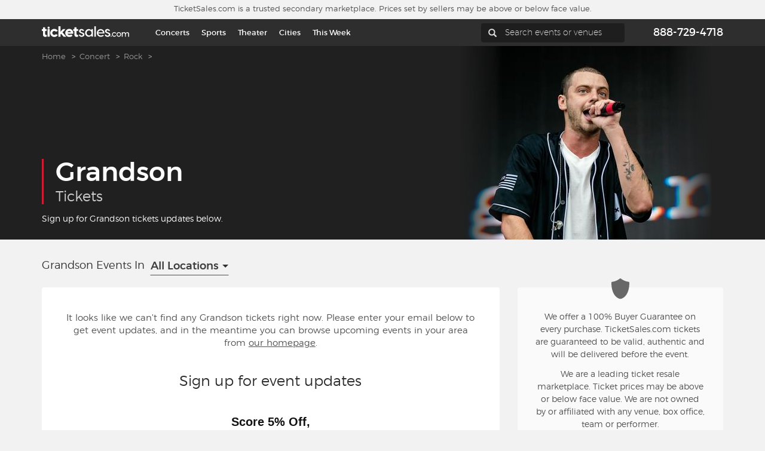

--- FILE ---
content_type: text/html; charset=UTF-8
request_url: https://www.ticketsales.com/grandson-tickets
body_size: 31134
content:

<!DOCTYPE html>
<html lang="en-US">
<head>
    <meta charset="UTF-8">
    <meta name="csrf-param" content="_csrf">
<meta name="csrf-token" content="Z__oPN039i859rPaSW-cxjbTBKKJiJfqLfw0aZnLhcsX0opjjHOTQmOpxJYYAsOudJhjz_qxxb5htFFd653UoQ==">
    <title>Grandson Tickets &amp; Tour Dates 2026-2027</title>
    <meta name="description" content="Buy Grandson tickets on TicketSales.com. View Grandson tour dates, concert schedule, and seating information for all upcoming concerts.">

            <meta name="viewport" content="width=device-width, initial-scale=1">
        <script>
        var sid = '63c1b8af85bf5ed1b35f7a4e2066cc76';
        var abTests = [{"test_name":"TS-Server-Side-Test-Experiment","variant_id":"A","mp_property_name":"TS-Server-Side-Test-Experiment","mp_value":"A"},{"test_name":"TS-XP-email-capture-copy","variant_id":"b","mp_property_name":"TS-XP-email-capture-copy","mp_value":"b"},{"test_name":"TS-XP-cloud-environment-test","variant_id":"a","mp_property_name":"TS-XP-cloud-environment-test","mp_value":"a"},{"test_name":"ab_cr_ls","cookie_name":"ab_cr_ls_1","variant_id":"Holdout","mp_property_name":"Remove LP\/PP -> CR Loader","mp_value":"Holdout1","sessionRecording":null}];
    </script>
        
    <!-- Google Tag Manager [GTM-TSJ3GKL2][default] -->
    <script>
        window.dataLayer = window.dataLayer || [];

        function gtag() {
            dataLayer.push(arguments);
        }
        gtag('set', 'url_passthrough', true);

        dataLayer.push({"event":"DataLayer Set","yii_controller_id":"tickets","yii_action_id":"index","mixpanel_project_id":"6a1671333162878d5286ec2f1d7a1a7c","mp_api_url":"","facebook_pixel_id":"897113071211648","ga4_measurement_id":"G-6899ZQXMEH","bing_project_id":"5666862","criteo_account_id":"102629","vivid_ws_user_id":889,"user_region":"OH","user_country":"US"});
        var tsHost = 'www.ticketsales.com'; //needed for GTM;
        var gtmId = 'GTM-TSJ3GKL2';
        var abTestsObject = [];
        abTests.forEach(abTest => {
            abTestsObject[abTest.test_name] = abTest.variant_id;
        });
        dataLayer.push({
            'event': 'abTests',
            ...abTestsObject
        });

        (function(w, d, s, l, i) {
            w[l] = w[l] || [];
            w[l].push({
                'gtm.start': new Date().getTime(),
                event: 'gtm.js'
            });
            var f = d.getElementsByTagName(s)[0],
                j = d.createElement(s),
                dl = l != 'dataLayer' ? '&l=' + l : '';
            j.async = true;
            j.src =
                'https://www.googletagmanager.com/gtm.js?id=' + i + dl;
            f.parentNode.insertBefore(j, f);
        })(window, document, 'script', 'dataLayer', 'GTM-TSJ3GKL2');
    </script>

    <noscript>
        <iframe src="https://www.googletagmanager.com/ns.html?id=GTM-TSJ3GKL2" height="0" width="0" style="display:none;visibility:hidden"></iframe>
    </noscript>

    <!-- End Google Tag Manager [GTM-TSJ3GKL2][default] -->
            <script type="text/javascript">
            dataLayer.push({
                'page_name': 'Performer Page'
            });
        </script>
        
            <script>
    window.eppoConfig = {
        eppoEnabled: true,
        eppoClientSideEnabled: true,
        apiKey: "dxbt-DUDBR5oXx3lg4uSsw8GeHLzg5oA.ZWg9Y2xjaTlzLmUuZXBwby5jbG91ZCZjcz1jbGNpOXM",
        experiments: [{"test_name":"TS-XP-cr-quantity-selection-required"},{"test_name":"TS-XP-paypal-promotion-check-rates"}],
        subjectAttributes: {"device":"computer","country":"US","region":"OH","source":"Direct","language":"en","botScore":"1","verifiedBot":"false","threatScore":"","environment":"production"},
        defaultAssignment: "no_assignment",
        datadogRumEnabled: false,
        mixpanelProxyEnabled: false,
        mixpanelAPIURL: ""
    }

    // Wait for Eppo SDK to be available
    function waitForEppo(callback, maxAttempts = 25) {
        if (typeof eppo !== 'undefined') {
            callback();
            return;
        }

        if (maxAttempts <= 0) {
            console.error('Eppo SDK failed to load');
            return;
        }

        setTimeout(() => waitForEppo(callback, maxAttempts - 1), 100);
    }
</script>        <link rel="preconnect" href="https://adservice.google.com">
    <link rel="preconnect" href="https://td.doubleclick.net">
    <link rel="preconnect" href="https://googleads.g.doubleclick.net">
    <link rel="preconnect" href="https://www.google.com">
    <link rel="preconnect" href="https://www.googletagmanager.com">
    <link rel="preconnect" href="https://www.datadoghq-browser-agent.com">
    
    <link href="/assets-static/bootstrap/css/bootstrap.min.1761676131.css" rel="stylesheet">
<link href="/css/fonts.1721668659.css" rel="stylesheet">
<link href="/css/bootstrap.1750965461.css" rel="stylesheet">
<link href="/css/main.1764615445.css" rel="stylesheet">
<link href="/css/nav-menu.1741619837.css" rel="stylesheet">
<link href="/css/izoom.1721668659.css" rel="stylesheet">
<link href="/css/simple-sidebar.1721668659.css" rel="stylesheet">
<link href="/css/components/qtip/sectionTip.1721668659.css" rel="stylesheet">
<link href="/css/components/page-section/index.1721668659.css" rel="stylesheet">
<link href="/css/components/guarantee-bar/index.1721668659.css" rel="stylesheet">
<link href="/css/components/ts-text/index.1721668659.css" rel="stylesheet">
<link href="/css/components/ts-box/index.1721668659.css" rel="stylesheet">
<link href="/css/sidebar.1726067784.css" rel="stylesheet">
<link href="/css/titles.1741619837.css" rel="stylesheet">
<link href="/css/tickets-list-header.1721668659.css" rel="stylesheet">
<link href="/css/components/consent-banner/consent.1748018427.css" rel="stylesheet">
<link href="/widgets/TSDropdown/css/libs/jquery.scrollbar.1765907258.css" rel="stylesheet">
<link href="/widgets/TSDropdown/css/dropdown.1765907258.css" rel="stylesheet">
<link href="/widgets/EventsList/css/eventslist.1765907258.css" rel="stylesheet">
<link href="/widgets/PerformerInfo/css/performer_info.1765907258.css" rel="stylesheet">
<link href="/widgets/PPLPFAQ/css/pplpfaq.1765907258.css" rel="stylesheet">
<link href="/widgets/RelevantArticles/css/relevant_articles.1765907258.css" rel="stylesheet">
<link href="/widgets/SidebarList/css/sidebarlist.1765907258.css" rel="stylesheet">
<link href="/widgets/MLBAuthorizedMarketplace/css/mlb.1765907258.css" rel="stylesheet">
<script src="/assets-static/jquery/jquery.min.1761676131.js"></script>
<script src="/assets-static/yii/yii.1761676131.js"></script>
<script src="/assets-static/bootstrap/js/bootstrap.min.1761676131.js"></script>
<script src="/js/libs/jquery.cookie.1721668659.js"></script>
<script src="/js/libs/typeahead.bundle.1721668659.js"></script>
<script src="/js/TS.1721668659.js"></script>
<script src="/js/Common.1765897667.js"></script>
<script src="/js/pages/layouts/Main.1763563115.js"></script>
<script src="/js/resources/Form.1758722500.js"></script>
<script src="/js/resources/Dropdown.1721668659.js"></script>
<script src="/js/libs/vue/vue.global.prod.1724421973.js"></script>
<script src="/js/resources/RegionsSelect.1721668659.js"></script>
<script src="/js/pages/Tickets.1742569986.js"></script>
<script src="/widgets/TSDropdown/js/libs/jquery.scrollbar.1765907258.js"></script>
<script src="/widgets/PPLPFAQ/js/pplpfaq.1765907258.js"></script>    <script>
        
    Common.initUserAndSessionIds();
    </script>
    <script>
var mixpanelDeviceId = '1ef75352-f3fa-47b6-a8f8-2b50d09b174f';
</script>
      <script data-cfasync="false">
    document.cookie = "datadogRumEnabled=; path=/; expires=Thu, 01 Jan 1970 00:00:00 UTC; secure; SameSite=Lax";
  </script>
    <script src="/js/libs/eppo-sdk.js" defer></script>
    <script src="/js/libs/eppo-client.js" defer></script>
    <script>
        var Main = TS.loadPage('layouts.Main', {"isProduction":true,"regionCookieName":"regionId","isTestServer":false,"deviceType":"computer","wsUser":889,"version":"release-202512A","appVersion":"release-202512A","environment":"production","botScore":"1","ja4":"t13d1515h2_8daaf6152771_de4a06bb82e3","ja3":"b32309a26951912be7dba376398abc3b","verifiedBot":"false","threatScore":"","userCountry":"US","userRegion":"OH","sid":"63c1b8af85bf5ed1b35f7a4e2066cc76","currentPage":"PP","userAttributionEnabled":true,"deviceUserId":"1ef75352-f3fa-47b6-a8f8-2b50d09b174f","sessionId":"63c1b8af85bf5ed1b35f7a4e2066cc76","ipAddress":"18.117.104.17","mixpanelLinkTrackingEnabled":true});
    </script>

    <link rel="shortcut icon" href="/favicons/favicon.ico" type="image/x-icon" sizes="any">
<link rel="apple-touch-icon" href="/favicons/apple-touch-icon.png">
<link rel="icon" href="/favicons/icon.svg" type="image/svg+xml">
<link rel="icon" type="image/png" sizes="32x32" href="/favicons/favicon-32x32.png">
<link rel="icon" type="image/png" sizes="16x16" href="/favicons/favicon-16x16.png">
<link rel="manifest" href="/favicons/manifest.json">
<link rel="mask-icon" href="/favicons/safari-pinned-tab.svg" color="#cf1c35">
<meta name="msapplication-TileColor" content="#cf1c35">
<meta name="msapplication-config" content="/favicons/browserconfig.xml">
<meta name="theme-color" content="#ffffff">
                            <link rel="canonical" href="https://www.ticketsales.com/grandson-tickets" />
                                                                        <script type="application/ld+json">{"@context":"https://schema.org","@type":"FAQPage","mainEntity":[{"@type":"Question","name":"How do I buy Grandson tickets?","acceptedAnswer":{"@type":"Answer","text":"TicketSales.com makes buying Grandson tickets easy! Check out the list of events and click the “Find Tickets” button. You can select how many tickets you need and then select from a wide array of ticket or seating options. Our checkout is fast and easy and you’ll get tickets that come with a 100% Buyer Guarantee."}},{"@type":"Question","name":"Where can I buy Grandson tickets?","acceptedAnswer":{"@type":"Answer","text":"TicketSales.com has up-to-date ticket information, event schedules and prices to be your one-stop destination for Grandson tickets. Check out the events listed and get your Grandson tickets today!"}},{"@type":"Question","name":"When is the next Grandson event?","acceptedAnswer":{"@type":"Answer","text":"We currently don’t have any Grandson tickets available, but we get new tickets every day. Sign up for our email list so you don’t miss out on the latest Grandson tickets or other events from your favorite musicians, teams and other one-of-a-kind experiences."}},{"@type":"Question","name":"How do I know that I have authentic Grandson tickets?","acceptedAnswer":{"@type":"Answer","text":"TicketSales.com guarantees the authenticity of each ticket that we sell. We offer a 100% Buyer Guarantee that your Grandson tickets will be valid, authentic and delivered before the event. If you have questions, you can contact us at 888-729-4718 and we can help you get Grandson tickets with confidence."}},{"@type":"Question","name":"What is the seating chart for Grandson events?","acceptedAnswer":{"@type":"Answer","text":"Grandson seating charts vary based on the venue, but we offer you the chance to pick the perfect seats. Select the Grandson event you want and you’ll see an interactive seating chart that lets you pick the tickets you want for your favorite events."}},{"@type":"Question","name":"What is the bag policy for Grandson events?","acceptedAnswer":{"@type":"Answer","text":"Bag policies vary from venue to venue. We suggest visiting the venue’s website before your event to make sure you’re prepared for a safe and hassle-free experience."}},{"@type":"Question","name":"How do I get parking for Grandson?","acceptedAnswer":{"@type":"Answer","text":"Parking varies for each venue, but we can often help make your Grandson experience seamless and smooth. We offer parking for many events which makes TicketSales.com your all-in-one solution for tickets and parking. Check out our selection of parking passes and tickets available \u003Ca title=\u0022Parking\u0022 href=\u0022/grandson-parking-tickets\u0022\u003Ehere\u003C/a\u003E."}}]}</script></head>

<body class="page-tickets header-fon-dark page-performer">
<div id="mobile-indicator"></div>

<div id="wrapper" class="toggled">

    <div id="sidebar-wrapper" class="for-mobile for-tablet">
        <menu id="sidebar-inner">
        <ul class="sidebar-nav">
            <li><a title="Home" href="/">Home</a></li>
            <li><a title="This week" href="https://www.ticketsales.com/this-week">This week</a></li>
            <li><a title="Sports" href="https://www.ticketsales.com/sports-tickets">Sports</a></li>
            <li><a title="Concerts" href="https://www.ticketsales.com/concert-tickets">Concerts</a></li>
            <li><a title="Theater" href="https://www.ticketsales.com/theater-tickets">Theater</a></li>
            <li><a title="Cities" href="https://www.ticketsales.com/sitemap#all-locations-list">Cities</a></li>
            <li><a title="Nearby Events" href="/?scroll=events-list">Nearby Events</a></li>
            <li><a title="Contact Us" href="/content/contact.html">Contact Us</a></li>
            <li><a title="About TicketSales.com" href="/content/about.html">About TicketSales.com</a></li>
            <li><a title="Buyer Guarantee" href="/content/buyerguarantee.html">Buyer Guarantee</a></li>
            <li><a title="Customer Reviews" href="/content/customerreviews.html">Customer Reviews</a></li>
            <li><a title="Ticket Talk Blog" href="https://talk.ticketsales.com">Ticket Talk Blog</a></li>
            <li><a href="/preferred" title="TicketSales.com Preferred">TicketSales.com Preferred</a></li>
            <li><a href="/content/selltickets.html" title="Sell Tickets">Sell Tickets</a></li>
            <li><a title="Terms & Privacy" href="/content/termsandprivacy.html">Terms & Privacy</a></li>
            <li class="privacy-choices"><a href="/donotsell.html" title="Privacy Choices">Privacy Choices<svg width="34" height="16" viewBox="0 0 34 16" fill="none" xmlns="http://www.w3.org/2000/svg">
                        <path d="M0 8C0 3.58172 3.58172 0 8 0H26C30.4183 0 34 3.58172 34 8V8C34 12.4183 30.4183 16 26 16H8C3.58172 16 0 12.4183 0 8V8Z" fill="#505050"/>
                        <rect x="1" y="1" width="32" height="14" rx="7" fill="#B0B0B0"/>
                        <path d="M18.9807 1H26.1984C30.2301 1 33.4984 4.26832 33.4984 8.3V8.3C33.4984 12.3317 30.2301 15.6 26.1984 15.6H15L18.9807 1Z" fill="#505050"/>
                        <path fill-rule="evenodd" clip-rule="evenodd" d="M21.5305 5.59131L27.8944 11.9553C28.1872 12.248 28.6626 12.248 28.9553 11.9553C29.2481 11.6625 29.2481 11.1871 28.9553 10.8944L22.5914 4.53044C22.2986 4.2377 21.8232 4.23769 21.5305 4.53044C21.2377 4.82318 21.2377 5.29857 21.5305 5.59131Z" fill="#B0B0B0"/>
                        <path fill-rule="evenodd" clip-rule="evenodd" d="M27.8944 4.53059L21.5304 10.8945C21.2377 11.1873 21.2377 11.6627 21.5304 11.9554C21.8232 12.2482 22.2986 12.2482 22.5913 11.9554L28.9553 5.59146C29.248 5.29872 29.248 4.82333 28.9553 4.53058C28.6625 4.23784 28.1871 4.23784 27.8944 4.53059Z" fill="#B0B0B0"/>
                        <path fill-rule="evenodd" clip-rule="evenodd" d="M8.74464 9.90894L13.4393 4.59227C13.7321 4.29945 14.2072 4.29945 14.5 4.59227C14.7928 4.88509 14.7928 5.36015 14.5 5.65297L9.27499 11.5C8.98217 11.7928 8.50711 11.7928 8.21429 11.5L5.00001 8.28573C4.70719 7.99291 4.70719 7.51784 5.00001 7.22502C5.29283 6.9322 5.7679 6.9322 6.06072 7.22502L8.74464 9.90894Z" fill="#505050"/>
                    </svg>
                </a>
            </li>
            <li><a title="Sitemap" href="/sitemap">Sitemap</a></li>
        </ul>
    </menu>    </div>

    <div id="page-content-wrapper">

        <div class="wrapper">

            
<div class="guarantee-bar page-section">
            <div class="page-section-h">
            <span class="for-desktop for-not-tablet">TicketSales.com is a trusted secondary
            marketplace. Prices set by sellers may be above or below face value.
                            </span>
            <span class="for-tablet">Trusted secondary marketplace, prices may be above face value.</span>
            <span class="for-mobile">Secondary marketplace, prices may be above face value.</span>
        </div>
    </div>

            <div class="full-content position-relative">
                <header>
                    
<div class="header header-with-phone">
    <div class="position-absolute">
        <div class="header-fon">
            <div class="container">
                <div class="position-relative">
                    <div class="logo">
                        <a title="TicketSales" href="https://www.ticketsales.com">
                            <img title="TicketSales" alt="TicketSales" src="/images/logo.svg">
                        </a>
                    </div>
                    <div class="menu">
                        <a href="#menu-toggle" class="btn btn-default" id="menu-toggle">
                            <img title="Menu TicketSales" alt="Menu TicketSales" src="/images/menu-hed.svg">
                        </a>
                    </div>
                    <div class="search-hed">
                            <div class="nav-menu for-desktop">
        <nav>
            <ul class="nav">
                                    <li class="dropdown">
                        <a title="Concerts" href="/concert-tickets">Concerts</a>
                                                    <div class="dropdown-menu combined-column js-sport-categories">
                                <div class="categories-column" role="menu">
                                    <ul>
                                                                                        <li><a data-cat="cat0" title="Trending"
                                                       href="#">Trending</a></li>
                                                                                                <li><a data-cat="cat63" title="Music Festivals"
                                                       href="/music-festivals-tickets">Music Festivals</a></li>
                                                                                                <li><a data-cat="cat74" title="Alternative"
                                                       href="/alternative-tickets">Alternative</a></li>
                                                                                                <li><a data-cat="cat14" title="Country and Folk"
                                                       href="/country-and-folk-tickets">Country and Folk</a></li>
                                                                                                <li><a data-cat="cat73" title="Hard Rock"
                                                       href="/hard-rock-tickets">Hard Rock</a></li>
                                                                                                <li><a data-cat="cat17" title="Pop"
                                                       href="/pop-tickets">Pop</a></li>
                                                                                                <li><a data-cat="cat15" title="Rap/Hip Hop"
                                                       href="/raphip-hop-tickets">Rap/Hip Hop</a></li>
                                                                                    </ul>
                                </div>
                                <div class="performers-column">
                                                                            <ul data-catlist="cat0">
                                            <div class="column-two"><li><a href="/austin-city-limits-festival-tickets">Austin City Limits Festival</a></li><li><a href="/backstreet-boys-tickets">Backstreet Boys</a></li><li><a href="/bad-bunny-tickets">Bad Bunny</a></li><li><a href="/benson-boone-tickets">Benson Boone</a></li><li><a href="/blink-182-tickets">Blink 182</a></li><li><a href="/brandon-lake-tickets">Brandon Lake</a></li><li><a href="/bruno-mars-tickets">Bruno Mars</a></li><li><a href="/chris-stapleton-tickets">Chris Stapleton</a></li><li><a href="/def-leppard-tickets">Def Leppard</a></li><li><a href="/dolly-parton-tickets">Dolly Parton</a></li><li><a href="/goo-goo-dolls-tickets">Goo Goo Dolls</a></li><li><a href="/hardy-tickets">Hardy</a></li><li><a href="/jason-aldean-tickets">Jason Aldean</a></li><li><a href="/jessie-murph-tickets">Jessie Murph</a></li></div><div class="column-two"><li><a href="/kali-uchis-tickets">Kali Uchis</a></li><li><a href="/katseye-tickets">Katseye</a></li><li><a href="/keith-urban-tickets">Keith Urban</a></li><li><a href="/lady-gaga-tickets">Lady Gaga</a></li><li><a href="/lainey-wilson-tickets">Lainey Wilson</a></li><li><a href="/lorde-tickets">Lorde</a></li><li><a href="/luke-bryan-tickets">Luke Bryan</a></li><li><a href="/mac-demarco-tickets">Mac DeMarco</a></li><li><a href="/mana-tickets">Mana</a></li><li><a href="/megan-moroney-tickets">Megan Moroney</a></li><li><a href="/morgan-wallen-tickets">Morgan Wallen</a></li><li><a href="/mumford-and-sons-tickets">Mumford and Sons</a></li><li><a href="/my-chemical-romance-tickets">My Chemical Romance</a></li><li><a href="/nine-inch-nails-tickets">Nine Inch Nails</a></li></div>                                        </ul>
                                                                                <ul data-catlist="cat63">
                                            <div class="column-two"><li><a href="/arc-music-festival-tickets">ARC Music Festival</a></li><li><a href="/aftershock-festival-tickets">Aftershock Festival</a></li><li><a href="/austin-city-limits-festival-tickets">Austin City Limits Festival</a></li><li><a href="/bass-canyon-festival-tickets">Bass Canyon Festival</a></li><li><a href="/boo-seattle-tickets">Boo Seattle</a></li><li><a href="/boots-in-the-park-tickets">Boots In The Park</a></li><li><a href="/bourbon-and-beyond-festival-tickets">Bourbon and Beyond Festival</a></li><li><a href="/breakaway-music-festival-tickets">Breakaway Music Festival</a></li><li><a href="/burning-man-tickets">Burning Man</a></li><li><a href="/cma-music-festival-tickets">CMA Music Festival</a></li><li><a href="/crssd-fest-tickets">CRSSD Fest</a></li><li><a href="/coachella-music-festival-tickets">Coachella Music Festival</a></li><li><a href="/country-calling-tickets">Country Calling</a></li><li><a href="/country-thunder-tickets">Country Thunder</a></li></div><div class="column-two"><li><a href="/electric-daisy-carnival-tickets">Electric Daisy Carnival</a></li><li><a href="/experts-only-tickets">Experts Only Festival</a></li><li><a href="/goldrush-music-festival-tickets">Goldrush Music Festival</a></li><li><a href="/iii-points-music-festival-tickets">III Points Music Festival</a></li><li><a href="/jas-labor-day-weekend-experience-tickets">JAS Labor Day Weekend Experience</a></li><li><a href="/kcrw-world-festival-tickets">KCRW World Festival</a></li><li><a href="/lost-lands-festival-tickets">Lost Lands Festival</a></li><li><a href="/louder-than-life-music-festival-tickets">Louder Than Life Music Festival</a></li><li><a href="/louder-than-life-music-festival-camping-tickets">Louder Than Life Music Festival Camping</a></li><li><a href="/mchenry-music-festival-tickets">McHenry Music Festival</a></li><li><a href="/oceans-calling-festival-tickets">Oceans Calling Festival</a></li><li><a href="/palm-tree-music-festival-tickets">Palm Tree Music Festival</a></li><li><a href="/pepsi-gulf-coast-jam-tickets">Pepsi Gulf Coast Jam</a></li><li><a href="/perreoland-tickets">Perreoland</a></li></div>                                        </ul>
                                                                                <ul data-catlist="cat74">
                                            <div class="column-two"><li><a href="/2hollis-tickets">2hollis</a></li><li><a href="/311-tickets">311</a></li><li><a href="/all-time-low-tickets">All Time Low</a></li><li><a href="/amble-tickets">Amble</a></li><li><a href="/ben-rector-tickets">Ben Rector</a></li><li><a href="/between-friends-tickets">Between Friends</a></li><li><a href="/blink-182-tickets">Blink 182</a></li><li><a href="/blood-orange-tickets">Blood Orange</a></li><li><a href="/breaking-benjamin-tickets">Breaking Benjamin</a></li><li><a href="/chevelle-tickets">Chevelle</a></li><li><a href="/creed-tickets">Creed</a></li><li><a href="/crowder-tickets">Crowder</a></li><li><a href="/dean-lewis-tickets">Dean Lewis</a></li><li><a href="/death-cab-for-cutie-tickets">Death Cab for Cutie</a></li></div><div class="column-two"><li><a href="/dropkick-murphys-tickets">Dropkick Murphys</a></li><li><a href="/flipturn-tickets">Flipturn</a></li><li><a href="/geese-tickets">Geese</a></li><li><a href="/gigi-perez-tickets">Gigi Perez</a></li><li><a href="/gorillaz-tickets">Gorillaz</a></li><li><a href="/green-day-tickets">Green Day</a></li><li><a href="/hot-mulligan-tickets">Hot Mulligan</a></li><li><a href="/jesse-welles-tickets">Jesse Welles</a></li><li><a href="/king-gizzard-and-the-lizard-wizard-tickets">King Gizzard and The Lizard Wizard</a></li><li><a href="/lucy-dacus-tickets">Lucy Dacus</a></li><li><a href="/men-i-trust-tickets">Men I Trust</a></li><li><a href="/mt-joy-tickets">Mt. Joy</a></li><li><a href="/my-morning-jacket-tickets">My Morning Jacket</a></li><li><a href="/nothing-more-tickets">Nothing More</a></li></div>                                        </ul>
                                                                                <ul data-catlist="cat14">
                                            <div class="column-two"><li><a href="/alison-krauss-tickets">Alison Krauss</a></li><li><a href="/bailey-zimmerman-tickets">Bailey Zimmerman</a></li><li><a href="/billy-currington-tickets">Billy Currington</a></li><li><a href="/billy-strings-tickets">Billy Strings</a></li><li><a href="/bonnie-raitt-tickets">Bonnie Raitt</a></li><li><a href="/caamp-tickets">Caamp</a></li><li><a href="/chris-stapleton-tickets">Chris Stapleton</a></li><li><a href="/cody-johnson-tickets">Cody Johnson</a></li><li><a href="/colter-wall-tickets">Colter Wall</a></li><li><a href="/cross-canadian-ragweed-tickets">Cross Canadian Ragweed</a></li><li><a href="/dierks-bentley-tickets">Dierks Bentley</a></li><li><a href="/dolly-parton-tickets">Dolly Parton</a></li><li><a href="/dwight-yoakam-tickets">Dwight Yoakam</a></li><li><a href="/eric-church-tickets">Eric Church</a></li></div><div class="column-two"><li><a href="/gavin-adcock-tickets">Gavin Adcock</a></li><li><a href="/hardy-tickets">Hardy</a></li><li><a href="/hudson-westbrook-tickets">Hudson Westbrook</a></li><li><a href="/jason-aldean-tickets">Jason Aldean</a></li><li><a href="/jordan-davis-tickets">Jordan Davis</a></li><li><a href="/keith-urban-tickets">Keith Urban</a></li><li><a href="/lainey-wilson-tickets">Lainey Wilson</a></li><li><a href="/little-big-town-tickets">Little Big Town</a></li><li><a href="/lord-huron-tickets">Lord Huron</a></li><li><a href="/luke-bryan-tickets">Luke Bryan</a></li><li><a href="/megan-moroney-tickets">Megan Moroney</a></li><li><a href="/morgan-wallen-tickets">Morgan Wallen</a></li><li><a href="/old-dominion-tickets">Old Dominion</a></li><li><a href="/parker-mccollum-tickets">Parker McCollum</a></li></div>                                        </ul>
                                                                                <ul data-catlist="cat73">
                                            <div class="column-two"><li><a href="/acdc-tickets">AC/DC</a></li><li><a href="/acid-bath-tickets">Acid Bath</a></li><li><a href="/the-architects-tickets">Architects</a></li><li><a href="/avenged-sevenfold-tickets">Avenged Sevenfold</a></li><li><a href="/back-in-black-tickets">Back In Black - Tribute To AC/DC</a></li><li><a href="/black-veil-brides-tickets">Black Veil Brides</a></li><li><a href="/circles-around-the-sun-tickets">Circles Around the Sun</a></li><li><a href="/clutch-tickets">Clutch</a></li><li><a href="/crowbar-tickets">Crowbar</a></li><li><a href="/damage-inc-tickets">Damage Inc</a></li><li><a href="/delilah-bon-tickets">Delilah Bon</a></li><li><a href="/enuff-znuff-tickets">Enuff Znuff</a></li><li><a href="/eyehategod-tickets">EyeHateGod</a></li><li><a href="/fire-from-the-gods-tickets">Fire From the Gods</a></li></div><div class="column-two"><li><a href="/five-finger-death-punch-tickets">Five Finger Death Punch</a></li><li><a href="/george-lynch-tickets">George Lynch</a></li><li><a href="/hinder-tickets">Hinder</a></li><li><a href="/jj-grey-and-mofro-tickets">JJ Grey and Mofro</a></li><li><a href="/korn-tickets">Korn</a></li><li><a href="/kublai-khan-tickets">Kublai Khan TX</a></li><li><a href="/marilyn-manson-tickets">Marilyn Manson</a></li><li><a href="/metal-fest-tickets">Metal Fest</a></li><li><a href="/motionless-in-white-tickets">Motionless In White</a></li><li><a href="/night-ranger-tickets">Night Ranger</a></li><li><a href="/penntera-pantera-tribute-tickets">Penntera - Pantera Tribute</a></li><li><a href="/psychostick-tickets">Psychostick</a></li><li><a href="/puddle-of-mudd-tickets">Puddle of Mudd</a></li><li><a href="/pyromania-tickets">Pyromania</a></li></div>                                        </ul>
                                                                                <ul data-catlist="cat17">
                                            <div class="column-two"><li><a href="/addison-rae-tickets">Addison Rae</a></li><li><a href="/air-supply-tickets">Air Supply</a></li><li><a href="/alanis-morissette-tickets">Alanis Morissette</a></li><li><a href="/alex-warren-tickets">Alex Warren</a></li><li><a href="/amy-grant-tickets">Amy Grant</a></li><li><a href="/backstreet-boys-tickets">Backstreet Boys</a></li><li><a href="/benson-boone-tickets">Benson Boone</a></li><li><a href="/big-time-rush-tickets">Big Time Rush</a></li><li><a href="/bruno-mars-tickets">Bruno Mars</a></li><li><a href="/conan-gray-tickets">Conan Gray</a></li><li><a href="/cyndi-lauper-tickets">Cyndi Lauper</a></li><li><a href="/empire-of-the-sun-tickets">Empire of the Sun</a></li><li><a href="/forrest-frank-tickets">Forrest Frank</a></li><li><a href="/gregory-alan-isakov-tickets">Gregory Alan Isakov</a></li></div><div class="column-two"><li><a href="/jennifer-lopez-tickets">Jennifer Lopez</a></li><li><a href="/jessie-murph-tickets">Jessie Murph</a></li><li><a href="/kali-uchis-tickets">Kali Uchis</a></li><li><a href="/katseye-tickets">Katseye</a></li><li><a href="/kelly-clarkson-tickets">Kelly Clarkson</a></li><li><a href="/kesha-tickets">Kesha</a></li><li><a href="/lady-gaga-tickets">Lady Gaga</a></li><li><a href="/lionel-richie-tickets">Lionel Richie</a></li><li><a href="/lorde-tickets">Lorde</a></li><li><a href="/melissa-etheridge-tickets">Melissa Etheridge</a></li><li><a href="/new-kids-on-the-block-tickets">New Kids on the Block</a></li><li><a href="/olivia-dean-tickets">Olivia Dean</a></li><li><a href="/pinkpantheress-tickets">PinkPantheress</a></li><li><a href="/b52s-tickets">The B52s</a></li></div>                                        </ul>
                                                                                <ul data-catlist="cat15">
                                            <div class="column-two"><li><a href="/atmosphere-tickets">Atmosphere</a></li><li><a href="/bone-thugs-n-harmony-tickets">Bone Thugs N Harmony</a></li><li><a href="/cash-cobain-tickets">Cash Cobain</a></li><li><a href="/cash-money-millionaires-anniversary-tickets">Cash Money Millionaires</a></li><li><a href="/clipping-tickets">Clipping</a></li><li><a href="/clipse-tickets">Clipse</a></li><li><a href="/cypress-hill-tickets">Cypress Hill</a></li><li><a href="/dababy-tickets">DaBaby</a></li><li><a href="/don-toliver-tickets">Don Toliver</a></li><li><a href="/doug-e-fresh-tickets">Doug E. Fresh</a></li><li><a href="/flo-rida-tickets">Flo Rida</a></li><li><a href="/glorilla-tickets">GloRilla</a></li><li><a href="/hanumankind-tickets">Hanumankind</a></li><li><a href="/ice-cube-tickets">Ice Cube</a></li></div><div class="column-two"><li><a href="/joey-valence-tickets">Joey Valence and Brae</a></li><li><a href="/juvenile-tickets">Juvenile</a></li><li><a href="/kentheman-tickets">KenTheMan</a></li><li><a href="/kevin-gates-tickets">Kevin Gates</a></li><li><a href="/kota-the-friend-tickets">Kota The Friend</a></li><li><a href="/lil-jon-tickets">Lil Jon</a></li><li><a href="/ludacris-tickets">Ludacris</a></li><li><a href="/mc-magic-tickets">MC Magic</a></li><li><a href="/mike-sherm-tickets">Mike Sherm</a></li><li><a href="/musiq-soulchild-tickets">Musiq Soulchild</a></li><li><a href="/nelly-tickets">Nelly</a></li><li><a href="/public-enemy-tickets">Public Enemy</a></li><li><a href="/kwn-k-wilson-tickets">kwn - K Wilson</a></li><li><a href="/mike-stud-tickets">mike - Mike Stud</a></li></div>                                        </ul>
                                                                        </div>
                            </div>
                                                </li>
                                        <li class="dropdown">
                        <a title="Sports" href="/sports-tickets">Sports</a>
                                                    <div class="dropdown-menu combined-column js-sport-categories">
                                <div class="categories-column" role="menu">
                                    <ul>
                                                                                        <li><a data-cat="cat2" title="MLB"
                                                       href="/mlb-baseball-tickets">MLB</a></li>
                                                                                                <li><a data-cat="cat1" title="NFL"
                                                       href="/nfl-football-tickets">NFL</a></li>
                                                                                                <li><a data-cat="cat3" title="NBA"
                                                       href="/nba-basketball-tickets">NBA</a></li>
                                                                                                <li><a data-cat="cat4" title="NHL"
                                                       href="/nhl-hockey-tickets">NHL</a></li>
                                                                                                <li><a data-cat="cat5" title="NCAA FB"
                                                       href="/ncaa-football-tickets">NCAA FB</a></li>
                                                                                                <li><a data-cat="cat6" title="NCAA BB"
                                                       href="/ncaa-basketball-tickets">NCAA BB</a></li>
                                                                                                <li><a data-cat="cat32" title="Fighting"
                                                       href="/boxing-and-fighting-tickets">Fighting</a></li>
                                                                                                <li><a data-cat="cat35" title="Tennis"
                                                       href="/tennis-tickets">Tennis</a></li>
                                                                                                <li><a data-cat="cat8" title="Golf"
                                                       href="/pga-golf-tickets">Golf</a></li>
                                                                                                <li><a data-cat="cat42" title="Racing"
                                                       href="/racing-tickets">Racing</a></li>
                                                                                                <li><a data-cat="cat34" title="Soccer"
                                                       href="/soccer-tickets">Soccer</a></li>
                                                                                    </ul>
                                </div>
                                <div class="performers-column">
                                                                            <ul data-catlist="cat2">
                                            <div class="column-two"><li><a href="/arizona-diamondbacks-tickets">Arizona Diamondbacks</a></li><li><a href="/athletics-tickets">Athletics</a></li><li><a href="/atlanta-braves-tickets">Atlanta Braves</a></li><li><a href="/baltimore-orioles-tickets">Baltimore Orioles</a></li><li><a href="/boston-red-sox-tickets">Boston Red Sox</a></li><li><a href="/chicago-cubs-tickets">Chicago Cubs</a></li><li><a href="/chicago-white-sox-tickets">Chicago White Sox</a></li><li><a href="/cincinnati-reds-tickets">Cincinnati Reds</a></li><li><a href="/cleveland-guardians-tickets">Cleveland Guardians</a></li><li><a href="/colorado-rockies-tickets">Colorado Rockies</a></li><li><a href="/detroit-tigers-tickets">Detroit Tigers</a></li><li><a href="/houston-astros-tickets">Houston Astros</a></li></div><div class="column-two"><li><a href="/kansas-city-royals-tickets">Kansas City Royals</a></li><li><a href="/los-angeles-angels-of-anaheim-tickets">Los Angeles Angels</a></li><li><a href="/los-angeles-dodgers-tickets">Los Angeles Dodgers</a></li><li><a href="/mlb-all-star-game-tickets">MLB All Star Game</a></li><li><a href="/miami-marlins-tickets">Miami Marlins</a></li><li><a href="/milwaukee-brewers-tickets">Milwaukee Brewers</a></li><li><a href="/minnesota-twins-tickets">Minnesota Twins</a></li><li><a href="/new-york-mets-tickets">New York Mets</a></li><li><a href="/new-york-yankees-tickets">New York Yankees</a></li><li><a href="/philadelphia-phillies-tickets">Philadelphia Phillies</a></li><li><a href="/pittsburgh-pirates-tickets">Pittsburgh Pirates</a></li></div>                                        </ul>
                                                                                <ul data-catlist="cat1">
                                            <div class="column-two"><li><a href="/arizona-cardinals-tickets">Arizona Cardinals</a></li><li><a href="/atlanta-falcons-tickets">Atlanta Falcons</a></li><li><a href="/baltimore-ravens-tickets">Baltimore Ravens</a></li><li><a href="/buffalo-bills-tickets">Buffalo Bills</a></li><li><a href="/carolina-panthers-tickets">Carolina Panthers</a></li><li><a href="/chicago-bears-tickets">Chicago Bears</a></li><li><a href="/denver-broncos-tickets">Denver Broncos</a></li><li><a href="/green-bay-packers-tickets">Green Bay Packers</a></li></div><div class="column-two"><li><a href="/houston-texans-tickets">Houston Texans</a></li><li><a href="/jacksonville-jaguars-tickets">Jacksonville Jaguars</a></li><li><a href="/los-angeles-chargers-tickets">Los Angeles Chargers</a></li><li><a href="/los-angeles-rams-tickets">Los Angeles Rams</a></li><li><a href="/new-england-patriots-tickets">New England Patriots</a></li><li><a href="/new-york-jets-tickets">New York Jets</a></li><li><a href="/philadelphia-eagles-tickets">Philadelphia Eagles</a></li><li><a href="/pittsburgh-steelers-tickets">Pittsburgh Steelers</a></li></div>                                        </ul>
                                                                                <ul data-catlist="cat3">
                                            <div class="column-two"><li><a href="/atlanta-hawks-tickets">Atlanta Hawks</a></li><li><a href="/boston-celtics-tickets">Boston Celtics</a></li><li><a href="/brooklyn-nets-tickets">Brooklyn Nets</a></li><li><a href="/charlotte-hornets-tickets">Charlotte Hornets</a></li><li><a href="/chicago-bulls-tickets">Chicago Bulls</a></li><li><a href="/cleveland-cavaliers-tickets">Cleveland Cavaliers</a></li><li><a href="/dallas-mavericks-tickets">Dallas Mavericks</a></li><li><a href="/denver-nuggets-tickets">Denver Nuggets</a></li><li><a href="/detroit-pistons-tickets">Detroit Pistons</a></li><li><a href="/golden-state-warriors-tickets">Golden State Warriors</a></li><li><a href="/houston-rockets-tickets">Houston Rockets</a></li><li><a href="/indiana-pacers-tickets">Indiana Pacers</a></li><li><a href="/los-angeles-clippers-tickets">LA Clippers</a></li></div><div class="column-two"><li><a href="/los-angeles-lakers-tickets">Los Angeles Lakers</a></li><li><a href="/memphis-grizzlies-tickets">Memphis Grizzlies</a></li><li><a href="/miami-heat-tickets">Miami Heat</a></li><li><a href="/milwaukee-bucks-tickets">Milwaukee Bucks</a></li><li><a href="/minnesota-timberwolves-tickets">Minnesota Timberwolves</a></li><li><a href="/nba-all-star-game-tickets">NBA All Star Game</a></li><li><a href="/nba-all-star-saturday-night-tickets">NBA All Star Saturday Night</a></li><li><a href="/nba-rising-stars-practice-tickets">NBA Rising Stars Practice</a></li><li><a href="/new-orleans-pelicans-tickets">New Orleans Pelicans</a></li><li><a href="/oklahoma-city-thunder-tickets">Oklahoma City Thunder</a></li><li><a href="/orlando-magic-tickets">Orlando Magic</a></li><li><a href="/phoenix-suns-tickets">Phoenix Suns</a></li><li><a href="/portland-trail-blazers-tickets">Portland Trail Blazers</a></li></div>                                        </ul>
                                                                                <ul data-catlist="cat4">
                                            <div class="column-two"><li><a href="/anaheim-ducks-tickets">Anaheim Ducks</a></li><li><a href="/boston-bruins-tickets">Boston Bruins</a></li><li><a href="/buffalo-sabres-tickets">Buffalo Sabres</a></li><li><a href="/calgary-flames-tickets">Calgary Flames</a></li><li><a href="/carolina-hurricanes-tickets">Carolina Hurricanes</a></li><li><a href="/chicago-blackhawks-tickets">Chicago Blackhawks</a></li><li><a href="/colorado-avalanche-tickets">Colorado Avalanche</a></li><li><a href="/columbus-blue-jackets-tickets">Columbus Blue Jackets</a></li><li><a href="/dallas-stars-tickets">Dallas Stars</a></li><li><a href="/detroit-red-wings-tickets">Detroit Red Wings</a></li><li><a href="/edmonton-oilers-tickets">Edmonton Oilers</a></li><li><a href="/florida-panthers-tickets">Florida Panthers</a></li></div><div class="column-two"><li><a href="/los-angeles-kings-tickets">Los Angeles Kings</a></li><li><a href="/minnesota-wild-tickets">Minnesota Wild</a></li><li><a href="/montreal-canadiens-tickets">Montreal Canadiens</a></li><li><a href="/nhl-stadium-series-tickets">NHL Stadium Series</a></li><li><a href="/nhl-winter-classic-tickets">NHL Winter Classic</a></li><li><a href="/nashville-predators-tickets">Nashville Predators</a></li><li><a href="/new-jersey-devils-tickets">New Jersey Devils</a></li><li><a href="/new-york-islanders-tickets">New York Islanders</a></li><li><a href="/new-york-rangers-tickets">New York Rangers</a></li><li><a href="/ottawa-senators-tickets">Ottawa Senators</a></li><li><a href="/philadelphia-flyers-tickets">Philadelphia Flyers</a></li><li><a href="/pittsburgh-penguins-tickets">Pittsburgh Penguins</a></li></div>                                        </ul>
                                                                                <ul data-catlist="cat5">
                                            <div class="column-two"><li><a href="/alabama-crimson-tide-football-tickets">Alabama Crimson Tide Football</a></li><li><a href="/arkansas-razorbacks-football-tickets">Arkansas Razorbacks Football</a></li><li><a href="/army-west-point-black-knights-football-tickets">Army West Point Black Knights Football</a></li><li><a href="/auburn-tigers-football-tickets">Auburn Tigers Football</a></li><li><a href="/byu-cougars-football-tickets">BYU Cougars Football</a></li><li><a href="/baylor-bears-football-tickets">Baylor Bears Football</a></li><li><a href="/boston-college-eagles-football-tickets">Boston College Eagles Football</a></li><li><a href="/cincinnati-bearcats-football-tickets">Cincinnati Bearcats Football</a></li><li><a href="/clemson-tigers-football-tickets">Clemson Tigers Football</a></li><li><a href="/colorado-buffaloes-football-tickets">Colorado Buffaloes Football</a></li><li><a href="/florida-gators-football-tickets">Florida Gators Football</a></li><li><a href="/florida-state-seminoles-football-tickets">Florida State Seminoles Football</a></li><li><a href="/georgia-bulldogs-football-tickets">Georgia Bulldogs Football</a></li><li><a href="/illinois-fighting-illini-football-tickets">Illinois Fighting Illini Football</a></li></div><div class="column-two"><li><a href="/iowa-hawkeyes-football-tickets">Iowa Hawkeyes Football</a></li><li><a href="/kentucky-wildcats-football-tickets">Kentucky Wildcats Football</a></li><li><a href="/lsu-tigers-football-tickets">LSU Tigers Football</a></li><li><a href="/miami-hurricanes-football-tickets">Miami Hurricanes Football</a></li><li><a href="/michigan-wolverines-football-tickets">Michigan Wolverines Football</a></li><li><a href="/missouri-tigers-football-tickets">Missouri Tigers Football</a></li><li><a href="/nebraska-cornhuskers-football-tickets">Nebraska Cornhuskers Football</a></li><li><a href="/northwestern-wildcats-football-tickets">Northwestern Wildcats Football</a></li><li><a href="/notre-dame-fighting-irish-football-tickets">Notre Dame Fighting Irish Football</a></li><li><a href="/ohio-state-buckeyes-football-tickets">Ohio State Buckeyes Football</a></li><li><a href="/oklahoma-sooners-football-tickets">Oklahoma Sooners Football</a></li><li><a href="/ole-miss-rebels-football-tickets">Ole Miss Rebels Football</a></li><li><a href="/oregon-ducks-football-tickets">Oregon Ducks Football</a></li><li><a href="/penn-state-nittany-lions-football-tickets">Penn State Nittany Lions Football</a></li></div>                                        </ul>
                                                                                <ul data-catlist="cat6">
                                            <div class="column-two"><li><a href="/alabama-crimson-tide-mens-basketball-tickets">Alabama Crimson Tide Mens Basketball</a></li><li><a href="/arizona-state-sun-devils-mens-basketball-tickets">Arizona State Sun Devils Mens Basketball</a></li><li><a href="/byu-cougars-mens-basketball-tickets">BYU Cougars Mens Basketball</a></li><li><a href="/big-east-mens-basketball-tournament-tickets">Big East Mens Basketball Tournament</a></li><li><a href="/butler-bulldogs-mens-basketball-tickets">Butler Bulldogs Mens Basketball</a></li><li><a href="/champions-classic-tickets">Champions Classic</a></li><li><a href="/duke-blue-devils-mens-basketball-tickets">Duke Blue Devils Mens Basketball</a></li><li><a href="/florida-gators-mens-basketball-tickets">Florida Gators Mens Basketball</a></li><li><a href="/gonzaga-bulldogs-mens-basketball-tickets">Gonzaga Bulldogs Mens Basketball</a></li><li><a href="/indiana-hoosiers-mens-basketball-tickets">Indiana Hoosiers Mens Basketball</a></li><li><a href="/kansas-jayhawks-mens-basketball-tickets">Kansas Jayhawks Mens Basketball</a></li><li><a href="/kentucky-wildcats-mens-basketball-tickets">Kentucky Wildcats Mens Basketball</a></li><li><a href="/louisville-cardinals-mens-basketball-tickets">Louisville Cardinals Mens Basketball</a></li><li><a href="/marquette-golden-eagles-mens-basketball-tickets">Marquette Golden Eagles Mens Basketball</a></li></div><div class="column-two"><li><a href="/michigan-state-spartans-mens-basketball-tickets">Michigan State Spartans Mens Basketball</a></li><li><a href="/missouri-tigers-mens-basketball-tickets">Missouri Tigers Mens Basketball</a></li><li><a href="/ncaa-mens-basketball-tournament-tickets">NCAA Mens Basketball Tournament</a></li><li><a href="/ncaa-mens-east-regional-tickets">NCAA Mens East Regional</a></li><li><a href="/ncaa-mens-final-four-tickets">NCAA Mens Final Four</a></li><li><a href="/ncaa-mens-midwest-regional-tickets">NCAA Mens Midwest Regional</a></li><li><a href="/ncaa-mens-south-regional-tickets">NCAA Mens South Regional</a></li><li><a href="/ncaa-mens-west-regional-tickets">NCAA Mens West Regional</a></li><li><a href="/north-carolina-state-wolfpack-mens-basketball-tickets">North Carolina State Wolfpack Mens Basketball</a></li><li><a href="/north-carolina-tar-heels-mens-basketball-tickets">North Carolina Tar Heels Mens Basketball</a></li><li><a href="/ohio-state-buckeyes-mens-basketball-tickets">Ohio State Buckeyes Mens Basketball</a></li><li><a href="/oklahoma-sooners-mens-basketball-tickets">Oklahoma Sooners Mens Basketball</a></li><li><a href="/penn-quakers-mens-basketball-tickets">Penn Quakers Mens Basketball</a></li><li><a href="/purdue-boilermakers-mens-basketball-tickets">Purdue Boilermakers Mens Basketball</a></li></div>                                        </ul>
                                                                                <ul data-catlist="cat32">
                                            <div class="column-two"><li><a href="/bare-knuckle-fighting-championship-tickets">BKFC - Bare Knuckle Fighting Championship</a></li><li><a href="/ces-mma-tickets">CES MMA</a></li><li><a href="/coga-combat-games-tickets">COGA Combat Games</a></li><li><a href="/dynasty-combat-sports-tickets">Dynasty Combat Sports</a></li><li><a href="/eottm-tickets">EOTTM</a></li><li><a href="/live-mma-tickets">Excitefight MMA</a></li><li><a href="/fierce-fighting-championship-tickets">Fierce Fighting Championship</a></li><li><a href="/fight-night-tickets">Fight Night</a></li><li><a href="/game-changer-wrestling-tickets">GCW - Game Changer Wrestling</a></li></div><div class="column-two"><li><a href="/guns-and-hoses-tickets">Guns and Hoses</a></li><li><a href="/island-fights-tickets">Island Fights</a></li><li><a href="/legacy-fighting-alliance-tickets">Legacy Fighting Alliance</a></li><li><a href="/mmamixed-martial-arts-tickets">MMA-Mixed Martial Arts</a></li><li><a href="/motorcity-cage-night-tickets">MotorCity Cage Night</a></li><li><a href="/night-of-knockouts-tickets">Night of Knockouts</a></li><li><a href="/one-championship-tickets">ONE Championship</a></li><li><a href="/peak-fighting-mma-tickets">PFC - Peak Fighting MMA</a></li><li><a href="/pro-boxing-tickets">Pro Boxing</a></li></div>                                        </ul>
                                                                                <ul data-catlist="cat35">
                                            <div class="column-two"><li><a href="/atx-open-tickets">ATX Open</a></li><li><a href="/bnp-paribas-open-tickets">BNP Paribas Open</a></li><li><a href="/bnp-paribas-open-grounds-passes-tickets">BNP Paribas Open - Grounds Passes</a></li><li><a href="/charleston-open-tickets">Charleston Open</a></li><li><a href="/cincinnati-open-tickets">Cincinnati Open</a></li><li><a href="/dallas-open-tickets">Dallas Open</a></li></div><div class="column-two"><li><a href="/davis-cup-tennis-tickets">Davis Cup Tennis</a></li><li><a href="/miami-open-tennis-tickets">Miami Open Tennis</a></li><li><a href="/miami-open-tennis-grandstand-tickets">Miami Open Tennis - Grandstand</a></li><li><a href="/miami-open-tennis-ground-passes-tickets">Miami Open Tennis - Ground Passes</a></li><li><a href="/miami-open-tennis-qualifying-tickets">Miami Open Tennis Qualifying</a></li><li><a href="/national-bank-open-tickets">National Bank Open</a></li></div>                                        </ul>
                                                                                <ul data-catlist="cat8">
                                            <div class="column-two"><li><a href="/3m-open-tickets">3M Open</a></li><li><a href="/att-pebble-beach-national-proam-tickets">AT&T Pebble Beach National Pro-Am</a></li><li><a href="/american-century-championship-tickets">American Century Championship</a></li><li><a href="/american-family-insurance-championship-tickets">American Family Insurance Championship</a></li><li><a href="/arnold-palmer-invitational-tickets">Arnold Palmer Invitational</a></li><li><a href="/bmw-championship-tickets">BMW Championship</a></li><li><a href="/boeing-classic-tickets">Boeing Classic</a></li><li><a href="/cme-group-tour-championship-tickets">CME Group Tour Championship</a></li><li><a href="/chevron-championship-tickets">Chevron Championship</a></li><li><a href="/cognizant-classic-tickets">Cognizant Classic</a></li><li><a href="/cologuard-classic-tickets">Cologuard Classic</a></li><li><a href="/constellation-furyk-and-friends-tickets">Constellation Furyk and Friends</a></li><li><a href="/drive-chip-and-putt-championship-tickets">Drive Chip and Putt Championship</a></li><li><a href="/fm-global-championship-tickets">FM Global Championship</a></li></div><div class="column-two"><li><a href="/fedex-st-jude-classic-tickets">FedEx St. Jude Championship</a></li><li><a href="/houston-open-tickets">Houston Open</a></li><li><a href="/james-hardie-invitational-golf-tournament-tickets">James Hardie Invitational Golf Tournament</a></li><li><a href="/korn-ferry-tour-championship-tickets">Korn Ferry Tour Championship</a></li><li><a href="/kroger-queen-city-championship-tickets">Kroger Queen City Championship</a></li><li><a href="/liv-golf-invitational-tickets">LIV Golf</a></li><li><a href="/lpga-portland-classic-tickets">LPGA Portland Classic</a></li><li><a href="/masters-golf-tournament-tickets">Masters Golf Tournament</a></li><li><a href="/mizuho-americas-open-tickets">Mizuho Americas Open</a></li><li><a href="/pga-championship-tickets">PGA Championship</a></li><li><a href="/pga-tour-tickets">PGA Tour</a></li><li><a href="/the-american-express-tickets">PGA West - The American Express</a></li><li><a href="/pnc-championship-tickets">PNC Championship</a></li><li><a href="/presidents-cup-tickets">Presidents Cup</a></li></div>                                        </ul>
                                                                                <ul data-catlist="cat42">
                                            <div class="column-two"><li><a href="/bank-of-america-roval-400-tickets">Bank of America ROVAL 400</a></li><li><a href="/canada-formula-1-grand-prix-tickets">Canada Formula 1 Grand Prix</a></li><li><a href="/ferrari-challenge-tickets">Ferrari Challenge</a></li><li><a href="/formula-one-tickets">Formula 1</a></li><li><a href="/formula-1-las-vegas-grand-prix-tickets">Formula 1 Las Vegas Grand Prix</a></li><li><a href="/formula-1-miami-grand-prix-tickets">Formula 1 Miami Grand Prix</a></li><li><a href="/fuelfest-tickets">FuelFest</a></li><li><a href="/gridlife-festival-tickets">GRIDLIFE Festival</a></li><li><a href="/gt-world-challenge-america-tickets">GT World Challenge America</a></li><li><a href="/imsa-weathertech-sportscar-championship-tickets">IMSA WeatherTech SportsCar Championship</a></li><li><a href="/import-faceoff-tickets">Import Face-Off</a></li><li><a href="/indy-500-tickets">Indy 500</a></li><li><a href="/indycar-grand-prix-tickets">IndyCar Grand Prix</a></li><li><a href="/indycar-series-tickets">IndyCar Series</a></li></div><div class="column-two"><li><a href="/lone-star-le-mans-tickets">Lone Star Le Mans</a></li><li><a href="/midnight-madness-drag-racing-tickets">Midnight Madness Drag Racing</a></li><li><a href="/monster-truck-wars-tickets">Monster Truck Wars</a></li><li><a href="/motoamerica-superbikes-tickets">MotoAmerica Superbikes</a></li><li><a href="/motogp-tickets">MotoGP</a></li><li><a href="/motul-petit-le-mans-tickets">Motul Petit Le Mans</a></li><li><a href="/arca-menards-series-150-tickets">NASCAR ARCA Menards Series 150</a></li><li><a href="/nhra-4-wide-nationals-tickets">NHRA 4 Wide Nationals</a></li><li><a href="/nhra-finals-tickets">NHRA Finals</a></li><li><a href="/nhra-gatornationals-tickets">NHRA Gatornationals</a></li><li><a href="/nhra-midwest-nationals-tickets">NHRA Midwest Nationals</a></li><li><a href="/nhra-nationals-tickets">NHRA Nationals</a></li><li><a href="/nhra-texas-fall-nationals-tickets">NHRA Texas Fall Nationals</a></li><li><a href="/nhra-us-nationals-tickets">NHRA US Nationals</a></li></div>                                        </ul>
                                                                                <ul data-catlist="cat34">
                                            <div class="column-two"><li><a href="/australia-national-soccer-tickets">Australia Mens National Football</a></li><li><a href="/birmingham-legion-fc-tickets">Birmingham Legion FC</a></li><li><a href="/canada-national-soccer-tickets">Canada Mens National Soccer</a></li><li><a href="/charleston-battery-tickets">Charleston Battery</a></li><li><a href="/charlotte-independence-tickets">Charlotte Independence</a></li><li><a href="/colombia-national-soccer-tickets">Colombia Mens National Football</a></li><li><a href="/colorado-springs-switchbacks-fc-tickets">Colorado Springs Switchbacks FC</a></li><li><a href="/detroit-city-fc-tickets">Detroit City FC</a></li><li><a href="/ecuador-national-soccer-tickets">Ecuador Mens National Football</a></li><li><a href="/el-paso-locomotive-fc-tickets">El Paso Locomotive FC</a></li><li><a href="/england-national-soccer-tickets">England Mens National Football</a></li><li><a href="/greenville-triumph-tickets">Greenville Triumph</a></li><li><a href="/hartford-athletic-fc-tickets">Hartford Athletic FC</a></li><li><a href="/japan-national-soccer-tickets">Japan Mens National Football</a></li></div><div class="column-two"><li><a href="/las-vegas-lights-fc-tickets">Las Vegas Lights FC</a></li><li><a href="/loudoun-united-fc-tickets">Loudoun United FC</a></li><li><a href="/louisville-city-fc-tickets">Louisville City FC</a></li><li><a href="/mexico-national-soccer-tickets">Mexico Mens National Football</a></li><li><a href="/miami-fc-tickets">Miami FC</a></li><li><a href="/national-tournaments-tickets">National Tournaments</a></li><li><a href="/new-mexico-united-tickets">New Mexico United</a></li><li><a href="/oakland-roots-sc-tickets">Oakland Roots SC</a></li><li><a href="/one-knoxville-sc-tickets">One Knoxville SC</a></li><li><a href="/orange-county-sc-tickets">Orange County SC</a></li><li><a href="/orlando-pride-tickets">Orlando Pride</a></li><li><a href="/phoenix-rising-fc-tickets">Phoenix Rising FC</a></li><li><a href="/pittsburgh-riverhounds-tickets">Pittsburgh Riverhounds</a></li><li><a href="/portland-hearts-of-pine-tickets">Portland Hearts of Pine</a></li></div>                                        </ul>
                                                                        </div>
                            </div>
                                                </li>
                                        <li class="dropdown">
                        <a title="Theater" href="/theater-tickets">Theater</a>
                                                    <div class="dropdown-menu combined-column js-sport-categories">
                                <div class="categories-column" role="menu">
                                    <ul>
                                                                                        <li><a data-cat="cat0" title="Trending"
                                                       href="#">Trending</a></li>
                                                                                                <li><a data-cat="cat11" title="Comedy"
                                                       href="/comedy-tickets">Comedy</a></li>
                                                                                                <li><a data-cat="cat10" title="Family"
                                                       href="/family-tickets">Family</a></li>
                                                                                                <li><a data-cat="cat22" title="Ballet and Dance"
                                                       href="/ballet-and-dance-tickets">Ballet and Dance</a></li>
                                                                                                <li><a data-cat="cat64" title="Broadway"
                                                       href="/broadway-tickets">Broadway</a></li>
                                                                                                <li><a data-cat="cat24" title="Cirque"
                                                       href="/cirque-tickets">Cirque</a></li>
                                                                                                <li><a data-cat="cat23" title="Musical"
                                                       href="/musical-tickets">Musical</a></li>
                                                                                                <li><a data-cat="cat53" title="Public Speaking"
                                                       href="/public-speaking-tickets">Public Speaking</a></li>
                                                                                    </ul>
                                </div>
                                <div class="performers-column">
                                                                            <ul data-catlist="cat0">
                                            <div class="column-two"><li><a href="/a-beautiful-noise-tickets">A Beautiful Noise</a></li><li><a href="/andrea-bocelli-tickets">Andrea Bocelli</a></li><li><a href="/attack-on-titan-tickets">Attack on Titan</a></li><li><a href="/beauty-and-the-beast-tickets">Beauty And The Beast</a></li><li><a href="/bert-kreischer-tickets">Bert Kreischer</a></li><li><a href="/gabriel-iglesias-tickets">Gabriel Iglesias</a></li><li><a href="/great-outdoors-comedy-festival-tickets">Great Outdoors Comedy Festival</a></li><li><a href="/greg-gutfeld-tickets">Greg Gutfeld</a></li><li><a href="/hamilton-tickets">Hamilton</a></li><li><a href="/harry-potter-and-the-cursed-child-tickets">Harry Potter and the Cursed Child</a></li><li><a href="/jeff-dunham-tickets">Jeff Dunham</a></li><li><a href="/jerry-seinfeld-tickets">Jerry Seinfeld</a></li><li><a href="/jesus-christ-superstar-tickets">Jesus Christ Superstar</a></li><li><a href="/jim-gaffigan-tickets">Jim Gaffigan</a></li></div><div class="column-two"><li><a href="/jimmy-carr-tickets">Jimmy Carr</a></li><li><a href="/jo-koy-tickets">Jo Koy</a></li><li><a href="/john-mulaney-tickets">John Mulaney</a></li><li><a href="/josh-johnson-tickets">Josh Johnson</a></li><li><a href="/katt-williams-tickets">Katt Williams</a></li><li><a href="/killers-of-kill-tony-tickets">Killers of Kill Tony</a></li><li><a href="/leanne-morgan-tickets">Leanne Morgan</a></li><li><a href="/les-miserables-tickets">Les Miserables</a></li><li><a href="/matt-mathews-tickets">Matt Mathews</a></li><li><a href="/matt-rife-tickets">Matt Rife</a></li><li><a href="/maybe-happy-ending-tickets">Maybe Happy Ending</a></li><li><a href="/morgan-jay-tickets">Morgan Jay</a></li><li><a href="/nate-bargatze-tickets">Nate Bargatze</a></li><li><a href="/nikki-glaser-tickets">Nikki Glaser</a></li></div>                                        </ul>
                                                                                <ul data-catlist="cat11">
                                            <div class="column-two"><li><a href="/ali-siddiq-tickets">Ali Siddiq</a></li><li><a href="/anjelah-johnson-tickets">Anjelah Johnson Reyes</a></li><li><a href="/bert-kreischer-tickets">Bert Kreischer</a></li><li><a href="/brad-williams-tickets">Brad Williams</a></li><li><a href="/gabriel-iglesias-tickets">Gabriel Iglesias</a></li><li><a href="/great-outdoors-comedy-festival-tickets">Great Outdoors Comedy Festival</a></li><li><a href="/hannah-berner-tickets">Hannah Berner</a></li><li><a href="/iliza-shlesinger-tickets">Iliza Shlesinger</a></li><li><a href="/jeff-dunham-tickets">Jeff Dunham</a></li><li><a href="/jerry-seinfeld-tickets">Jerry Seinfeld</a></li><li><a href="/jim-gaffigan-tickets">Jim Gaffigan</a></li><li><a href="/jimmy-carr-tickets">Jimmy Carr</a></li><li><a href="/jimmy-o-yang-tickets">Jimmy O Yang</a></li><li><a href="/jo-koy-tickets">Jo Koy</a></li></div><div class="column-two"><li><a href="/john-mulaney-tickets">John Mulaney</a></li><li><a href="/josh-johnson-tickets">Josh Johnson</a></li><li><a href="/justin-willman-tickets">Justin Willman</a></li><li><a href="/katt-williams-tickets">Katt Williams</a></li><li><a href="/killers-of-kill-tony-tickets">Killers of Kill Tony</a></li><li><a href="/leanne-morgan-tickets">Leanne Morgan</a></li><li><a href="/matt-mathews-tickets">Matt Mathews</a></li><li><a href="/matt-rife-tickets">Matt Rife</a></li><li><a href="/morgan-jay-tickets">Morgan Jay</a></li><li><a href="/nate-bargatze-tickets">Nate Bargatze</a></li><li><a href="/nate-jackson-tickets">Nate Jackson</a></li><li><a href="/nikki-glaser-tickets">Nikki Glaser</a></li><li><a href="/nurse-blake-tickets">Nurse Blake</a></li><li><a href="/nurse-john-tickets">Nurse John</a></li></div>                                        </ul>
                                                                                <ul data-catlist="cat10">
                                            <div class="column-two"><li><a href="/charlie-brown-christmas-tickets">A Charlie Brown Christmas</a></li><li><a href="/a-christmas-carol-tickets">A Christmas Carol</a></li><li><a href="/aladdin-tickets">Aladdin</a></li><li><a href="/alice-in-wonderland-tickets">Alice in Wonderland</a></li><li><a href="/bely-y-beto-tickets">Bely y Beto</a></li><li><a href="/blippi-tickets">Blippi</a></li><li><a href="/blue-man-group-tickets">Blue Man Group</a></li><li><a href="/charleston-christmas-special-tickets">Charleston Christmas Special</a></li><li><a href="/charlottes-web-tickets">Charlottes Web</a></li><li><a href="/cinderella-tickets">Cinderella</a></li><li><a href="/curious-george-live-tickets">Curious George Live!</a></li><li><a href="/dinosaurs-tickets">Dinosaur!</a></li><li><a href="/disney-beauty-and-the-beast-tickets">Disney Beauty and the Beast</a></li><li><a href="/disney-on-ice-tickets">Disney On Ice</a></li></div><div class="column-two"><li><a href="/disney-on-ice-frozen-and-encanto-tickets">Disney On Ice: Frozen and Encanto</a></li><li><a href="/disney-on-ice-lets-dance-tickets">Disney On Ice: Lets Dance</a></li><li><a href="/disney-on-ice-mickeys-search-party-tickets">Disney On Ice: Mickeys Search Party</a></li><li><a href="/disney-on-ice-road-trip-adventures-tickets">Disney On Ice: Road Trip Adventures</a></li><li><a href="/disneys-winnie-the-pooh-kids-tickets">Disney's Winnie The Pooh Kids</a></li><li><a href="/dog-man-the-musical-tickets">Dog Man - The Musical</a></li><li><a href="/doktor-kaboom-tickets">Doktor Kaboom!</a></li><li><a href="/ferdinand-the-bull-tickets">Ferdinand the Bull</a></li><li><a href="/gabbys-dollhouse-live-tickets">Gabbys Dollhouse Live</a></li><li><a href="/hansel-and-gretel-tickets">Hansel and Gretel</a></li><li><a href="/high-school-musical-tickets">High School Musical</a></li><li><a href="/paw-patrol-live-tickets">Paw Patrol Live</a></li><li><a href="/peking-acrobats-tickets">Peking Acrobats</a></li><li><a href="/peppa-pig-live-tickets">Peppa Pig Live</a></li></div>                                        </ul>
                                                                                <ul data-catlist="cat22">
                                            <div class="column-two"><li><a href="/american-ballet-theatre-tickets">American Ballet Theatre</a></li><li><a href="/atlanta-ballet-tickets">Atlanta Ballet</a></li><li><a href="/ballet-west-tickets">Ballet West</a></li><li><a href="/bodytraffic-tickets">BodyTraffic</a></li><li><a href="/boston-ballet-tickets">Boston Ballet</a></li><li><a href="/carolina-ballet-tickets">Carolina Ballet</a></li><li><a href="/cincinnati-ballet-tickets">Cincinnati Ballet</a></li><li><a href="/cinderella-the-ballet-tickets">Cinderella - The Ballet</a></li><li><a href="/dance-alive-national-ballet-tickets">Dance Alive National Ballet</a></li><li><a href="/dance-theatre-of-harlem-tickets">Dance Theatre of Harlem</a></li><li><a href="/don-quixote-tickets">Don Quixote</a></li><li><a href="/forever-tango-tickets">Forever Tango</a></li><li><a href="/giordano-dance-chicago-tickets">Giordano Dance Chicago</a></li><li><a href="/giselle-tickets">Giselle</a></li></div><div class="column-two"><li><a href="/grand-kyiv-ballet-tickets">Grand Kyiv Ballet</a></li><li><a href="/hamlet-tickets">Hamlet</a></li><li><a href="/houston-ballet-tickets">Houston Ballet</a></li><li><a href="/international-ballet-stars-tickets">International Ballet Stars</a></li><li><a href="/joffrey-ballet-tickets">Joffrey Ballet</a></li><li><a href="/la-sylphide-tickets">La Sylphide</a></li><li><a href="/macomb-ballet-company-tickets">Macomb Ballet Company</a></li><li><a href="/magic-mike-live-tickets">Magic Mike Live</a></li><li><a href="/milwaukee-ballet-tickets">Milwaukee Ballet</a></li><li><a href="/new-jersey-ballet-tickets">New Jersey Ballet</a></li><li><a href="/new-york-city-ballet-tickets">New York City Ballet</a></li><li><a href="/orlando-ballet-tickets">Orlando Ballet</a></li><li><a href="/philadelphia-ballet-tickets">Philadelphia Ballet</a></li><li><a href="/pilobolus-tickets">Pilobolus</a></li></div>                                        </ul>
                                                                                <ul data-catlist="cat64">
                                            <div class="column-two"><li><a href="/ashley-brown-tickets">Ashley Brown</a></li><li><a href="/broadway-hits-concert-tickets">Broadway Hits Concert</a></li><li><a href="/cheyenne-jackson-tickets">Cheyenne Jackson</a></li><li><a href="/christine-ebersole-tickets">Christine Ebersole</a></li><li><a href="/escape-to-margaritaville-tickets">Escape to Margaritaville</a></li><li><a href="/god-of-carnage-tickets">God of Carnage</a></li></div><div class="column-two"><li><a href="/hello-dolly-tickets">Hello Dolly</a></li><li><a href="/mj-michael-jackson-the-musical-tickets">MJ - The Musical</a></li><li><a href="/mamma-mia-brunch-tickets">Mamma Mia Brunch</a></li><li><a href="/monty-python-spamalot-tickets">Monty Python Spamalot</a></li><li><a href="/purple-rain-tickets">Purple Rain</a></li></div>                                        </ul>
                                                                                <ul data-catlist="cat24">
                                            <div class="column-two"><li><a href="/afrique-en-cirque-tickets">Afrique en Cirque</a></li><li><a href="/circus-quixote-tickets">Circus Quixote</a></li><li><a href="/cirque-tickets">Cirque</a></li><li><a href="/cirque-flip-fabrique-tickets">Cirque Flip Fabrique</a></li><li><a href="/cirque-flip-fabrique-blizzard-tickets">Cirque Flip Fabrique Blizzard</a></li><li><a href="/cirque-kalabante-afrique-tickets">Cirque Kalabante Afrique</a></li><li><a href="/cirque-maceo-tickets">Cirque Maceo</a></li><li><a href="/cirque-mechanics-tickets">Cirque Mechanics</a></li><li><a href="/cirque-du-soleil-tickets">Cirque du Soleil</a></li><li><a href="/cirque-du-soleil-auana-tickets">Cirque du Soleil Auana</a></li><li><a href="/cirque-du-soleil-drawn-to-life-tickets">Cirque du Soleil Drawn to Life</a></li></div><div class="column-two"><li><a href="/cirque-du-soleil-echo-tickets">Cirque du Soleil Echo</a></li><li><a href="/cirque-du-soleil-ka-tickets">Cirque du Soleil KA</a></li><li><a href="/cirque-du-soleil-luzia-tickets">Cirque du Soleil Luzia</a></li><li><a href="/cirque-du-soleil-mad-apple-tickets">Cirque du Soleil Mad Apple</a></li><li><a href="/cirque-du-soleil-michael-jackson-one-tickets">Cirque du Soleil Michael Jackson ONE</a></li><li><a href="/cirque-du-soleil-mystere-tickets">Cirque du Soleil Mystere</a></li><li><a href="/cirque-du-soleil-o-tickets">Cirque du Soleil O</a></li><li><a href="/humans-by-circa-tickets">Humans by Circa</a></li><li><a href="/paranormal-cirque-ii-tickets">Paranormal Cirque II</a></li><li><a href="/paranormal-cirque-iii-tickets">Paranormal Cirque III</a></li></div>                                        </ul>
                                                                                <ul data-catlist="cat23">
                                            <div class="column-two"><li><a href="/juliet-tickets">& Juliet</a></li><li><a href="/a-beautiful-noise-tickets">A Beautiful Noise</a></li><li><a href="/back-to-the-future-the-musical-tickets">Back to the Future - The Musical</a></li><li><a href="/beauty-and-the-beast-tickets">Beauty And The Beast</a></li><li><a href="/beetlejuice-the-musical-tickets">Beetlejuice - The Musical</a></li><li><a href="/buena-vista-social-club-musical-tickets">Buena Vista Social Club - Musical</a></li><li><a href="/cats-tickets">Cats</a></li><li><a href="/chicago-the-musical-tickets">Chicago - The Musical</a></li><li><a href="/clue-the-musical-tickets">Clue - The Musical</a></li><li><a href="/fiddler-on-the-roof-tickets">Fiddler On The Roof</a></li><li><a href="/frozen-tickets">Frozen - The Musical</a></li><li><a href="/hamilton-tickets">Hamilton</a></li><li><a href="/heathers-the-musical-tickets">Heathers - The Musical</a></li><li><a href="/hells-kitchen-tickets">Hells Kitchen</a></li></div><div class="column-two"><li><a href="/jersey-boys-tickets">Jersey Boys</a></li><li><a href="/jesus-christ-superstar-tickets">Jesus Christ Superstar</a></li><li><a href="/just-in-time-tickets">Just in Time</a></li><li><a href="/kimberly-akimbo-tickets">Kimberly Akimbo</a></li><li><a href="/kinky-boots-tickets">Kinky Boots</a></li><li><a href="/les-miserables-tickets">Les Miserables</a></li><li><a href="/leslie-odom-jr-tickets">Leslie Odom Jr.</a></li><li><a href="/mamma-mia-tickets">Mamma Mia!</a></li><li><a href="/menopause-the-musical-2-tickets">Menopause the Musical 2</a></li><li><a href="/moulin-rouge-tickets">Moulin Rouge</a></li><li><a href="/mrs-doubtfire-tickets">Mrs. Doubtfire</a></li><li><a href="/my-fair-lady-tickets">My Fair Lady</a></li><li><a href="/newsies-the-musical-tickets">Newsies - The Musical</a></li><li><a href="/parade-tickets">Parade The Musical</a></li></div>                                        </ul>
                                                                                <ul data-catlist="cat53">
                                            <div class="column-two"><li><a href="/anderson-cooper-tickets">Anderson Cooper</a></li><li><a href="/annie-leibovitz-tickets">Annie Leibovitz</a></li><li><a href="/bari-weiss-tickets">Bari Weiss</a></li><li><a href="/bethany-hamilton-tickets">Bethany Hamilton</a></li><li><a href="/brian-kilmeade-tickets">Brian Kilmeade</a></li><li><a href="/bryan-stevenson-tickets">Bryan Stevenson</a></li><li><a href="/chris-fleming-tickets">Chris Fleming</a></li><li><a href="/david-sedaris-tickets">David Sedaris</a></li><li><a href="/dr-cesar-lozano-tickets">Dr Cesar Lozano</a></li><li><a href="/eckhart-tolle-tickets">Eckhart Tolle</a></li><li><a href="/fr-mike-schmitz-tickets">Father Mike Schmitz</a></li><li><a href="/fran-lebowitz-tickets">Fran Lebowitz</a></li><li><a href="/gabor-mate-tickets">Gabor Mate</a></li><li><a href="/garrison-keillor-tickets">Garrison Keillor</a></li></div><div class="column-two"><li><a href="/greg-gutfeld-tickets">Greg Gutfeld</a></li><li><a href="/ina-garten-tickets">Ina Garten</a></li><li><a href="/jeremy-piven-tickets">Jeremy Piven</a></li><li><a href="/joe-dombrowski-tickets">Joe Dombrowski</a></li><li><a href="/john-cusack-tickets">John Cusack</a></li><li><a href="/john-waters-tickets">John Waters</a></li><li><a href="/ken-burns-tickets">Ken Burns</a></li><li><a href="/kevin-kling-tickets">Kevin Kling</a></li><li><a href="/matt-fraser-tickets">Matt Fraser</a></li><li><a href="/mick-foley-tickets">Mick Foley</a></li><li><a href="/miss-gay-america-pageant-tickets">Miss Gay America Pageant</a></li><li><a href="/neil-degrasse-tyson-tickets">Neil deGrasse Tyson</a></li><li><a href="/pastor-mike-jr-tickets">Pastor Mike Jr</a></li><li><a href="/priscilla-presley-tickets">Priscilla Presley</a></li></div>                                        </ul>
                                                                        </div>
                            </div>
                                                </li>
                                        <li class="dropdown">
                        <a title="Cities" href="/sitemap#all-locations-list">Cities</a>
                                                    <div class="dropdown-menu combined-column js-sport-categories">
                                <div class="categories-column" role="menu">
                                    <ul>
                                                                                        <li><a data-cat="cat0" title="United States"
                                                       href="/sitemap#all-locations-list">United States</a></li>
                                                                                                <li><a data-cat="cat1" title="Canada"
                                                       href="/sitemap#all-locations-list">Canada</a></li>
                                                                                    </ul>
                                </div>
                                <div class="performers-column">
                                                                            <ul data-catlist="cat0">
                                            <div class="column-three"><li><a href="/alabama">Alabama</a></li><li><a href="/alaska">Alaska</a></li><li><a href="/albany">Albany</a></li><li><a href="/arizona">Arizona</a></li><li><a href="/arkansas">Arkansas</a></li><li><a href="/atlanta">Atlanta</a></li><li><a href="/atlantic-city">Atlantic City</a></li><li><a href="/austin">Austin</a></li><li><a href="/baltimore">Baltimore</a></li><li><a href="/boston">Boston</a></li><li><a href="/buffalo">Buffalo</a></li><li><a href="/charlotte">Charlotte</a></li><li><a href="/chicago">Chicago</a></li><li><a href="/cincinnati">Cincinnati</a></li><li><a href="/cleveland">Cleveland</a></li><li><a href="/columbia">Columbia</a></li><li><a href="/columbus">Columbus</a></li><li><a href="/dallas">Dallas</a></li><li><a href="/delaware">Delaware</a></li><li><a href="/denver">Denver</a></li><li><a href="/detroit">Detroit</a></li><li><a href="/el-paso">El Paso</a></li><li><a href="/eugene">Eugene</a></li><li><a href="/fresno">Fresno</a></li><li><a href="/hartford">Hartford</a></li><li><a href="/hawaii">Hawaii</a></li><li><a href="/houston">Houston</a></li></div><div class="column-three"><li><a href="/idaho">Idaho</a></li><li><a href="/central-illinois">Illinois (Central)</a></li><li><a href="/indianapolis">Indianapolis</a></li><li><a href="/iowa">Iowa</a></li><li><a href="/jacksonville">Jacksonville</a></li><li><a href="/kansas-city">Kansas City</a></li><li><a href="/kentucky">Kentucky</a></li><li><a href="/las-vegas">Las Vegas</a></li><li><a href="/los-angeles">Los Angeles</a></li><li><a href="/central-louisiana">Louisiana (Central)</a></li><li><a href="/maine">Maine</a></li><li><a href="/memphis">Memphis</a></li><li><a href="/central-michigan">Michigan (Central)</a></li><li><a href="/minnesota">Minnesota</a></li><li><a href="/mississippi">Mississippi</a></li><li><a href="/montana">Montana</a></li><li><a href="/nashville">Nashville</a></li><li><a href="/nebraska">Nebraska</a></li><li><a href="/new-hampshire">New Hampshire</a></li><li><a href="/central-new-jersey">New Jersey (Central)</a></li><li><a href="/new-mexico">New Mexico</a></li><li><a href="/new-orleans">New Orleans</a></li><li><a href="/new-york-city">New York City</a></li><li><a href="/north-dakota">North Dakota</a></li><li><a href="/oklahoma">Oklahoma</a></li><li><a href="/orlando">Orlando</a></li><li><a href="/philadelphia">Philadelphia</a></li></div><div class="column-three"><li><a href="/pittsburgh">Pittsburgh</a></li><li><a href="/portland">Portland</a></li><li><a href="/puerto-rico">Puerto Rico</a></li><li><a href="/raleighdurham">Raleigh/Durham</a></li><li><a href="/reno">Reno</a></li><li><a href="/rhode-island">Rhode Island</a></li><li><a href="/rochester-and-syracuse">Rochester and Syracuse</a></li><li><a href="/sacramento">Sacramento</a></li><li><a href="/salt-lake-city">Salt Lake City</a></li><li><a href="/san-antonio">San Antonio</a></li><li><a href="/san-diego">San Diego</a></li><li><a href="/bay-area">San Francisco (Bay Area)</a></li><li><a href="/san-jose">San Jose</a></li><li><a href="/seattle">Seattle</a></li><li><a href="/sioux-falls">Sioux Falls</a></li><li><a href="/south-carolina">South Carolina</a></li><li><a href="/south-florida">South Florida</a></li><li><a href="/st-louis">St. Louis</a></li><li><a href="/tallahassee-and-gainesville">Tallahassee and Gainesville</a></li><li><a href="/tampa-bay">Tampa Bay</a></li><li><a href="/vermont">Vermont</a></li><li><a href="/virginia">Virginia</a></li><li><a href="/washington">Washington</a></li><li><a href="/west-virginia">West Virginia</a></li><li><a href="/wisconsin">Wisconsin</a></li><li><a href="/wyoming">Wyoming</a></li></div>                                        </ul>
                                                                                <ul data-catlist="cat1">
                                            <div class="column-three"><li><a href="/edmonton-and-calgary">Edmonton and Calgary</a></li><li><a href="/montreal">Montreal</a></li><li><a href="/new-brunswick">New Brunswick</a></li><li><a href="/newfoundland">Newfoundland</a></li><li><a href="/northwest-territories">Northwest Territories</a></li></div><div class="column-three"><li><a href="/nova-scotia">Nova Scotia</a></li><li><a href="/ottawa">Ottawa</a></li><li><a href="/prince-edward-island">Prince Edward Island</a></li><li><a href="/quebec-city">Quebec City</a></li><li><a href="/saskatoon">Saskatoon</a></li></div><div class="column-three"><li><a href="/toronto">Toronto</a></li><li><a href="/vancouver">Vancouver</a></li><li><a href="/winnipeg">Winnipeg</a></li></div>                                        </ul>
                                                                        </div>
                            </div>
                                                </li>
                                        <li class="dropdown">
                        <a title="This Week" href="/this-week">This Week</a>
                                                    <div class="dropdown-menu combined-column js-sport-categories">
                                <div class="categories-column" role="menu">
                                    <ul>
                                                                                        <li><a data-cat="cat0" title="United States"
                                                       href="/this-week">United States</a></li>
                                                                                                <li><a data-cat="cat1" title="Canada"
                                                       href="/this-week">Canada</a></li>
                                                                                    </ul>
                                </div>
                                <div class="performers-column">
                                                                            <ul data-catlist="cat0">
                                            <div class="column-three"><li><a href="/this-week/alabama">Alabama</a></li><li><a href="/this-week/alaska">Alaska</a></li><li><a href="/this-week/albany">Albany</a></li><li><a href="/this-week/arizona">Arizona</a></li><li><a href="/this-week/arkansas">Arkansas</a></li><li><a href="/this-week/atlanta">Atlanta</a></li><li><a href="/this-week/atlantic-city">Atlantic City</a></li><li><a href="/this-week/austin">Austin</a></li><li><a href="/this-week/baltimore">Baltimore</a></li><li><a href="/this-week/boston">Boston</a></li><li><a href="/this-week/buffalo">Buffalo</a></li><li><a href="/this-week/charlotte">Charlotte</a></li><li><a href="/this-week/chicago">Chicago</a></li><li><a href="/this-week/cincinnati">Cincinnati</a></li><li><a href="/this-week/cleveland">Cleveland</a></li><li><a href="/this-week/columbia">Columbia</a></li><li><a href="/this-week/columbus">Columbus</a></li><li><a href="/this-week/dallas">Dallas</a></li><li><a href="/this-week/delaware">Delaware</a></li><li><a href="/this-week/denver">Denver</a></li><li><a href="/this-week/detroit">Detroit</a></li><li><a href="/this-week/el-paso">El Paso</a></li><li><a href="/this-week/eugene">Eugene</a></li><li><a href="/this-week/fresno">Fresno</a></li><li><a href="/this-week/hartford">Hartford</a></li><li><a href="/this-week/hawaii">Hawaii</a></li><li><a href="/this-week/houston">Houston</a></li></div><div class="column-three"><li><a href="/this-week/idaho">Idaho</a></li><li><a href="/this-week/central-illinois">Illinois (Central)</a></li><li><a href="/this-week/indianapolis">Indianapolis</a></li><li><a href="/this-week/iowa">Iowa</a></li><li><a href="/this-week/jacksonville">Jacksonville</a></li><li><a href="/this-week/kansas-city">Kansas City</a></li><li><a href="/this-week/kentucky">Kentucky</a></li><li><a href="/this-week/las-vegas">Las Vegas</a></li><li><a href="/this-week/los-angeles">Los Angeles</a></li><li><a href="/this-week/central-louisiana">Louisiana (Central)</a></li><li><a href="/this-week/maine">Maine</a></li><li><a href="/this-week/memphis">Memphis</a></li><li><a href="/this-week/central-michigan">Michigan (Central)</a></li><li><a href="/this-week/minnesota">Minnesota</a></li><li><a href="/this-week/mississippi">Mississippi</a></li><li><a href="/this-week/montana">Montana</a></li><li><a href="/this-week/nashville">Nashville</a></li><li><a href="/this-week/nebraska">Nebraska</a></li><li><a href="/this-week/new-hampshire">New Hampshire</a></li><li><a href="/this-week/central-new-jersey">New Jersey (Central)</a></li><li><a href="/this-week/new-mexico">New Mexico</a></li><li><a href="/this-week/new-orleans">New Orleans</a></li><li><a href="/this-week/new-york-city">New York City</a></li><li><a href="/this-week/north-dakota">North Dakota</a></li><li><a href="/this-week/oklahoma">Oklahoma</a></li><li><a href="/this-week/orlando">Orlando</a></li><li><a href="/this-week/philadelphia">Philadelphia</a></li></div><div class="column-three"><li><a href="/this-week/pittsburgh">Pittsburgh</a></li><li><a href="/this-week/portland">Portland</a></li><li><a href="/this-week/puerto-rico">Puerto Rico</a></li><li><a href="/this-week/raleighdurham">Raleigh/Durham</a></li><li><a href="/this-week/reno">Reno</a></li><li><a href="/this-week/rhode-island">Rhode Island</a></li><li><a href="/this-week/rochester-and-syracuse">Rochester and Syracuse</a></li><li><a href="/this-week/sacramento">Sacramento</a></li><li><a href="/this-week/salt-lake-city">Salt Lake City</a></li><li><a href="/this-week/san-antonio">San Antonio</a></li><li><a href="/this-week/san-diego">San Diego</a></li><li><a href="/this-week/bay-area">San Francisco (Bay Area)</a></li><li><a href="/this-week/san-jose">San Jose</a></li><li><a href="/this-week/seattle">Seattle</a></li><li><a href="/this-week/sioux-falls">Sioux Falls</a></li><li><a href="/this-week/south-carolina">South Carolina</a></li><li><a href="/this-week/south-florida">South Florida</a></li><li><a href="/this-week/st-louis">St. Louis</a></li><li><a href="/this-week/tallahassee-and-gainesville">Tallahassee and Gainesville</a></li><li><a href="/this-week/tampa-bay">Tampa Bay</a></li><li><a href="/this-week/vermont">Vermont</a></li><li><a href="/this-week/virginia">Virginia</a></li><li><a href="/this-week/washington">Washington</a></li><li><a href="/this-week/west-virginia">West Virginia</a></li><li><a href="/this-week/wisconsin">Wisconsin</a></li><li><a href="/this-week/wyoming">Wyoming</a></li></div>                                        </ul>
                                                                                <ul data-catlist="cat1">
                                            <div class="column-three"><li><a href="/this-week/edmonton-and-calgary">Edmonton and Calgary</a></li><li><a href="/this-week/montreal">Montreal</a></li><li><a href="/this-week/new-brunswick">New Brunswick</a></li><li><a href="/this-week/newfoundland">Newfoundland</a></li><li><a href="/this-week/northwest-territories">Northwest Territories</a></li></div><div class="column-three"><li><a href="/this-week/nova-scotia">Nova Scotia</a></li><li><a href="/this-week/ottawa">Ottawa</a></li><li><a href="/this-week/prince-edward-island">Prince Edward Island</a></li><li><a href="/this-week/quebec-city">Quebec City</a></li><li><a href="/this-week/saskatoon">Saskatoon</a></li></div><div class="column-three"><li><a href="/this-week/toronto">Toronto</a></li><li><a href="/this-week/vancouver">Vancouver</a></li><li><a href="/this-week/winnipeg">Winnipeg</a></li></div>                                        </ul>
                                                                        </div>
                            </div>
                                                </li>
                                </ul>
        </nav>
    </div>
                                                        <div class="search-wrap for-desktop">
                                <div class="input-group">
                                    <form class="form-inline position-relative">
                                        <button class="btn btn-default js-submit" type="submit">
                                            <span class="glyphicon glyphicon-search" aria-hidden="true"></span>
                                        </button>

                                        <input type="text" class="js-search form-control" placeholder="Search events or venues">
                                    </form>
                                </div>
                            </div>
                            <div class="search-wrap for-mobile">
                                <button type="button" class="navbar-toggle collapsed"
                                        data-toggle="collapse" data-target="#navsearch"
                                        aria-expanded="false" aria-controls="navbar">
                                    <span class="glyphicon glyphicon-search" aria-hidden="true"></span>
                                </button>

                                <div id="navsearch" class="navbar-collapse collapse">
                                    <form class="form-inline position-relative">
                                        <div class="navsearch-inner">
                                            <button class="btn btn-default js-submit" type="submit">
                                                <span class="glyphicon glyphicon-search" aria-hidden="true"></span>
                                            </button>
                                            <input type="text" class="js-search form-control"
                                                   placeholder="Search events or venues">
                                        </div>
                                    </form>
                                </div>
                            </div>
                                            </div>

                                            <div class="phone">
                            <p>
                                <a class="for-desktop for-not-tablet" title="Call 8887294718" href="tel:8887294718">
                                    <span>888-729-4718</span>
                                </a>
                                <a class="for-tablet" title="Call 8887294718" href="tel:8887294718">
                                    <span>888-729-4718</span>
                                </a>
                                <a class="for-mobile" title="Call 8887294718"
                                   href="tel:8887294718">
                                    <span class="glyphicon glyphicon-earphone" aria-hidden="true"></span>
                                </a>
                            </p>
                        </div>
		            
                </div>
            </div>
        </div>
    </div>
</div>
                </header>
                <main>
                    <div class="content-main">
                        
<div class="outer-wrap performer">
    <div class="fon-light-grey color-text top-padding-header with-img header-page">
    <div class="container">
        <div class="block-columns position-relative">
            <div class="img position-relative">
                                    <img src="https://www.ticketsales.com/images/performers/3ad3d228-e457-4ba0-8e06-8edd7cf948db_e5fbd531-c34b-4ccc-9191-f8bd159c1632.jpg" fetchpriority="high">
                                <div class="generator position-absolute"></div>

                <div class="title-wrap for-mobile-img position-absolute">
                    <div class="border-red-left">
                        <h1>Grandson</h1>
                        <p class="subtitle tickets">Tickets</p>
                    </div>
                </div>
            </div>
            <div class="info">
                <div class="breadcrumbs for-desktop">
                    <ol class="breadcrumb">
                                                    <li><a title="Home" href="https://www.ticketsales.com">Home</a></li>
                                                        <li><a title="Concert" href="https://www.ticketsales.com/concert-tickets">Concert</a></li>
                                                        <li><a title="Rock" href="https://www.ticketsales.com/rock-tickets">Rock</a></li>
                                                    <li></li>
                    </ol>
                </div>
                <div class="button-position">

                                            <div class="title-wrap not-mobile">
                            <div class="border-red-left">
                                <h1>Grandson</h1>
                                <p class="subtitle tickets">Tickets</p>
                            </div>
                        </div>
                                        <div class="description-wrap">
                        <div class="text">
                            <p>Sign up for Grandson tickets updates below.</p>
                        </div>
                    </div>
                                    </div>
            </div>
        </div>

    </div>
</div>


    <div class="venue-col">
        <div class="container">
            <div class="row">
                <div class="col-md-8">
                    <div class="js-page-event-list">
                        <div id="pjaxEventList" class="pjax-event-list " data-pjax-container="" data-pjax-push-state data-pjax-timeout="3000">                            <div class="page-event-list js-page-event-list">
            <div class="event-search js-locations-container">
            <form class="form-inline" data-pjax="1" action="\grandson-tickets">
                                                <div class="form-group">
                    <label>Grandson Events In</label>
                </div>
                <div class="form-group select-dropdown-width">
                    
<div class="dropdown select-dropdown-menu js-regions-select">
    <button class="btn dropdown-toggle" type="button" id="regions-select" data-toggle="dropdown" aria-haspopup="true" aria-expanded="true">
        <span class="js-text dd-text"></span>
        <span class="caret"> </span>
    </button>
    <input  id="js-location"  name="regionId"  value="-1"  type="hidden" autocomplete="off">
    <div class="dropdown-menu" aria-labelledby="regions-select">
        <div class="scroll-inner simple-scrollbar js-simple-scrollbar">
            <ul class="options-list">
                                    <li><a  href="#"  data-option="-1"  data-url="null" >All Locations</a></li>
                                    <li><a  href="#"  data-option="53"  data-url="alabama" >Alabama</a></li>
                                    <li><a  href="#"  data-option="123"  data-url="alaska" >Alaska</a></li>
                                    <li><a  href="#"  data-option="108"  data-url="albany" >Albany</a></li>
                                    <li><a  href="#"  data-option="37"  data-url="arizona" >Arizona</a></li>
                                    <li><a  href="#"  data-option="51"  data-url="arkansas" >Arkansas</a></li>
                                    <li><a  href="#"  data-option="80"  data-url="atlanta" >Atlanta</a></li>
                                    <li><a  href="#"  data-option="106"  data-url="atlantic-city" >Atlantic City</a></li>
                                    <li><a  href="#"  data-option="114"  data-url="austin" >Austin</a></li>
                                    <li><a  href="#"  data-option="102"  data-url="baltimore" >Baltimore</a></li>
                                    <li><a  href="#"  data-option="74"  data-url="boston" >Boston</a></li>
                                    <li><a  href="#"  data-option="109"  data-url="buffalo" >Buffalo</a></li>
                                    <li><a  href="#"  data-option="81"  data-url="charlotte" >Charlotte</a></li>
                                    <li><a  href="#"  data-option="57"  data-url="chicago" >Chicago</a></li>
                                    <li><a  href="#"  data-option="17"  data-url="cincinnati" >Cincinnati</a></li>
                                    <li><a  href="#"  data-option="16"  data-url="cleveland" >Cleveland</a></li>
                                    <li><a  href="#"  data-option="104"  data-url="columbia" >Columbia</a></li>
                                    <li><a  href="#"  data-option="15"  data-url="columbus" >Columbus</a></li>
                                    <li><a  href="#"  data-option="19"  data-url="dallas" >Dallas</a></li>
                                    <li><a  href="#"  data-option="124"  data-url="delaware" >Delaware</a></li>
                                    <li><a  href="#"  data-option="40"  data-url="denver" >Denver</a></li>
                                    <li><a  href="#"  data-option="61"  data-url="detroit" >Detroit</a></li>
                                    <li><a  href="#"  data-option="87"  data-url="edmonton-and-calgary" >Edmonton and Calgary</a></li>
                                    <li><a  href="#"  data-option="115"  data-url="el-paso" >El Paso</a></li>
                                    <li><a  href="#"  data-option="111"  data-url="eugene" >Eugene</a></li>
                                    <li><a  href="#"  data-option="88"  data-url="fresno" >Fresno</a></li>
                                    <li><a  href="#"  data-option="73"  data-url="hartford" >Hartford</a></li>
                                    <li><a  href="#"  data-option="97"  data-url="hawaii" >Hawaii</a></li>
                                    <li><a  href="#"  data-option="18"  data-url="houston" >Houston</a></li>
                                    <li><a  href="#"  data-option="98"  data-url="idaho" >Idaho</a></li>
                                    <li><a  href="#"  data-option="99"  data-url="central-illinois" >Illinois (Central)</a></li>
                                    <li><a  href="#"  data-option="58"  data-url="indianapolis" >Indianapolis</a></li>
                                    <li><a  href="#"  data-option="23"  data-url="iowa" >Iowa</a></li>
                                    <li><a  href="#"  data-option="79"  data-url="jacksonville" >Jacksonville</a></li>
                                    <li><a  href="#"  data-option="48"  data-url="kansas-city" >Kansas City</a></li>
                                    <li><a  href="#"  data-option="65"  data-url="kentucky" >Kentucky</a></li>
                                    <li><a  href="#"  data-option="33"  data-url="las-vegas" >Las Vegas</a></li>
                                    <li><a  href="#"  data-option="29"  data-url="los-angeles" >Los Angeles</a></li>
                                    <li><a  href="#"  data-option="101"  data-url="central-louisiana" >Louisiana (Central)</a></li>
                                    <li><a  href="#"  data-option="119"  data-url="maine" >Maine</a></li>
                                    <li><a  href="#"  data-option="82"  data-url="memphis" >Memphis</a></li>
                                    <li><a  href="#"  data-option="103"  data-url="central-michigan" >Michigan (Central)</a></li>
                                    <li><a  href="#"  data-option="44"  data-url="minnesota" >Minnesota</a></li>
                                    <li><a  href="#"  data-option="100"  data-url="mississippi" >Mississippi</a></li>
                                    <li><a  href="#"  data-option="121"  data-url="montana" >Montana</a></li>
                                    <li><a  href="#"  data-option="94"  data-url="montreal" >Montreal</a></li>
                                    <li><a  href="#"  data-option="56"  data-url="nashville" >Nashville</a></li>
                                    <li><a  href="#"  data-option="41"  data-url="nebraska" >Nebraska</a></li>
                                    <li><a  href="#"  data-option="129"  data-url="new-brunswick" >New Brunswick</a></li>
                                    <li><a  href="#"  data-option="128"  data-url="new-hampshire" >New Hampshire</a></li>
                                    <li><a  href="#"  data-option="107"  data-url="central-new-jersey" >New Jersey (Central)</a></li>
                                    <li><a  href="#"  data-option="39"  data-url="new-mexico" >New Mexico</a></li>
                                    <li><a  href="#"  data-option="52"  data-url="new-orleans" >New Orleans</a></li>
                                    <li><a  href="#"  data-option="7"  data-url="new-york-city" >New York City</a></li>
                                    <li><a  href="#"  data-option="130"  data-url="newfoundland" >Newfoundland</a></li>
                                    <li><a  href="#"  data-option="122"  data-url="north-dakota" >North Dakota</a></li>
                                    <li><a  href="#"  data-option="132"  data-url="northwest-territories" >Northwest Territories</a></li>
                                    <li><a  href="#"  data-option="131"  data-url="nova-scotia" >Nova Scotia</a></li>
                                    <li><a  href="#"  data-option="50"  data-url="oklahoma" >Oklahoma</a></li>
                                    <li><a  href="#"  data-option="78"  data-url="orlando" >Orlando</a></li>
                                    <li><a  href="#"  data-option="93"  data-url="ottawa" >Ottawa</a></li>
                                    <li><a  href="#"  data-option="72"  data-url="philadelphia" >Philadelphia</a></li>
                                    <li><a  href="#"  data-option="14"  data-url="pittsburgh" >Pittsburgh</a></li>
                                    <li><a  href="#"  data-option="27"  data-url="portland" >Portland</a></li>
                                    <li><a  href="#"  data-option="133"  data-url="prince-edward-island" >Prince Edward Island</a></li>
                                    <li><a  href="#"  data-option="125"  data-url="puerto-rico" >Puerto Rico</a></li>
                                    <li><a  href="#"  data-option="118"  data-url="quebec-city" >Quebec City</a></li>
                                    <li><a  href="#"  data-option="105"  data-url="raleighdurham" >Raleigh/Durham</a></li>
                                    <li><a  href="#"  data-option="31"  data-url="reno" >Reno</a></li>
                                    <li><a  href="#"  data-option="112"  data-url="rhode-island" >Rhode Island</a></li>
                                    <li><a  href="#"  data-option="110"  data-url="rochester-and-syracuse" >Rochester and Syracuse</a></li>
                                    <li><a  href="#"  data-option="89"  data-url="sacramento" >Sacramento</a></li>
                                    <li><a  href="#"  data-option="34"  data-url="salt-lake-city" >Salt Lake City</a></li>
                                    <li><a  href="#"  data-option="20"  data-url="san-antonio" >San Antonio</a></li>
                                    <li><a  href="#"  data-option="85"  data-url="san-diego" >San Diego</a></li>
                                    <li><a  href="#"  data-option="28"  data-url="bay-area" >San Francisco (Bay Area)</a></li>
                                    <li><a  href="#"  data-option="90"  data-url="san-jose" >San Jose</a></li>
                                    <li><a  href="#"  data-option="120"  data-url="saskatoon" >Saskatoon</a></li>
                                    <li><a  href="#"  data-option="26"  data-url="seattle" >Seattle</a></li>
                                    <li><a  href="#"  data-option="117"  data-url="sioux-falls" >Sioux Falls</a></li>
                                    <li><a  href="#"  data-option="113"  data-url="south-carolina" >South Carolina</a></li>
                                    <li><a  href="#"  data-option="75"  data-url="south-florida" >South Florida</a></li>
                                    <li><a  href="#"  data-option="47"  data-url="st-louis" >St. Louis</a></li>
                                    <li><a  href="#"  data-option="95"  data-url="tallahassee-and-gainesville" >Tallahassee and Gainesville</a></li>
                                    <li><a  href="#"  data-option="96"  data-url="tampa-bay" >Tampa Bay</a></li>
                                    <li><a  href="#"  data-option="86"  data-url="toronto" >Toronto</a></li>
                                    <li><a  href="#"  data-option="91"  data-url="vancouver" >Vancouver</a></li>
                                    <li><a  href="#"  data-option="126"  data-url="vermont" >Vermont</a></li>
                                    <li><a  href="#"  data-option="69"  data-url="virginia" >Virginia</a></li>
                                    <li><a  href="#"  data-option="70"  data-url="washington" >Washington</a></li>
                                    <li><a  href="#"  data-option="116"  data-url="west-virginia" >West Virginia</a></li>
                                    <li><a  href="#"  data-option="92"  data-url="winnipeg" >Winnipeg</a></li>
                                    <li><a  href="#"  data-option="46"  data-url="wisconsin" >Wisconsin</a></li>
                                    <li><a  href="#"  data-option="127"  data-url="wyoming" >Wyoming</a></li>
                            </ul>
        </div>
    </div>
</div>                </div>
            </form>
        </div>
    
    <div class="js-events-wrap events-wrap">
        <div class="js-events-container">
                <div class="event-list events-list-col">
        <div class="fon-white alert js-not-all-found no-events-found not-all-found">
    <div class="no-events-message"><p>
        It looks like we can't find any Grandson tickets right now. 
                Please enter your email below to get event updates, and in the meantime you can browse upcoming events 
                in your area from <a href='https://www.ticketsales.com'>our homepage</a>.    </p></div>
    <div class="sing-up-form-wrap">
        <h4>Sign up for event updates</h4>
                
<style>
    .sidebar-email-capture-form {
        font-family: Montserrat, sans-serif;
        display: flex;
        flex-flow: column nowrap;
        align-items: center;
        margin-bottom: -20px;
        max-width: 350px;
        margin-left: auto;
        margin-right: auto;
    }

    .sidebar-email-capture-form p {
        font-family: montserratlight, sans-serif;
        font-size: 12px;
        text-align: center;
        margin-bottom: 24px;
    }

    .sidebar-email-capture-form .form-group {
        margin-bottom: 16px;
    }

    .sidebar-email-capture-form .form-group:last-of-type {
        margin-bottom: 24px;
    }

    .sidebar-email-capture-form .form-button {
        margin-bottom: 20px;
    }

    .sidebar-email-capture-form .success {
        display: flex;
        flex-flow: column nowrap;
        align-items: center;
        padding: 0 24px;
    }

    .sidebar-email-capture-form .success h3 {
        color: #121212;
        font-weight: 700;
        font-size: 20px;
        line-height: 25px;
        margin-bottom: 8px;
        text-align: center;
    }

    .sidebar-email-capture-form .success p {
        color: #4F4F4F;
        font-size: 12px;
        line-height: 140%;
        font-weight: 400;
        text-align: center;
        margin-bottom: 24px;
    }

    .sidebar-email-capture-form .success h4 {
        font-family: Montserrat, sans-serif;
        color: #3A7A47;
        font-weight: 700;
        margin: 0;
        margin-bottom: 16px;
        text-align: center;
    }

    .sidebar-email-capture-form .success .btn {
        height: 33px;
        background-color: #121212;
        color: #fff;
        font-weight: 700;
        font-size: 14px;
        line-height: 100%;
        border-radius: 3px;
        padding: 8px 16px;
        border: none;
        margin-bottom: 20px;
        text-align: center;
    }

    .redeem-icon {
        position: absolute;
        top: 0;
        left: 50%;
        transform: translateX(-50%);
        margin-top: -17px;
    }

    .sidebar-email-capture-form h3 {
        font-size: 20px;
        color: #121212;
        font-weight: 700;
        line-height: 25px;
        margin-bottom: 16px;
        margin-top: 0px;
        text-align: center;
    }

    .sidebar-email-capture-form p {
        font-family: montserratlight, sans-serif;
        text-align: center;
    }

    .sidebar-email-capture-form .btn {
        height: 33px;
        background-color: #121212;
        color: #fff;
        font-weight: 700;
        font-size: 14px;
        line-height: 100%;
        border-radius: 3px;
        padding: 8px 16px;
        margin-top: 8px;
        border: none;
        opacity: 1;
        text-align: center;
    }

    .sidebar-email-capture-form .form-newsletter .form-group input.validerror {
        border: 1px solid #CF1C34;
    }

    .sidebar-email-capture-form .form-newsletter .form-group input.validsuccess {
        border-color: #ccc;
    }

    .sidebar-email-capture-form .form-newsletter .jsv-error-message {
        font-family: montserratlight, sans-serif;
        background-color: transparent;
        margin-bottom: 16px;
    }

    .sidebar-email-capture-form .jsv-error-message.error-message-style-override p {
        font-family: montserratlight, sans-serif;
        color: #CF1C34;
        font-weight: 400;
        font-size: 12px;
        line-height: 120%;
        letter-spacing: 0;
        text-align: left;
    }

    .sidebar-email-capture-form .form-newsletter .form-group input {
        font-family: montserratregular, sans-serif;
        font-weight: 500;
        border-radius: 3px;
        margin-bottom: 4px;
    }

    .sidebar-email-capture-form .btn:hover,
    .sidebar-email-capture-form .btn:focus,
    .sidebar-email-capture-form .btn:active,
    .sidebar-email-capture-form .btn:visited {
        background-color: #121212;
        color: #fff;
        text-decoration: none;
        outline: none;
        box-shadow: none;
    }
</style>
<div class=" sidebar position-relative subscribe-block">
            <br/>
        <div class="sidebar-email-capture-form">
        <form class="form-newsletter" data-ab-email-capture="b" data-testid="email-capture-form" data-placement="no-events">
            <h3 data-testid="email-capture-form-text-title">Score 5% Off,<br/>Get First Dibs</h3>
            <p data-testid="email-capture-form-text-description">Join to get 5% off your first order (up to $50 in savings!) and get notified about deals on events in your area.</p>
            <div class="form-group">
                <div class="email">
                    <input type="email" class="form-control jsv-validation jsv-email" id="email" name="email" placeholder="Email" data-testid="email-capture-form-input-email">
                    <div class="jsv-error-message error-message-style-override" data-testid="email-capture-form-text-email-error"></div>
                </div>
            </div>
            <div class="form-group">
                <div class="zipcode">
                <input type="text" class="form-control jsv-validation jsv-zip" id="zip" name="zip" placeholder="Zip" data-testid="email-capture-form-input-zip">
                <div class="jsv-error-message error-message-style-override" data-testid="email-capture-form-text-zip-error"></div>
                </div>
            </div>
            <div class="form-button">
                <button type="submit" class="btn btn-default js-submit-button" data-testid="email-capture-form-button-submit">Join Now</button>
            </div>
        </form>
        <template>
            <div class="success" data-testid="email-capture-form-success">
                <h3 data-testid="email-capture-form-success-text-title">You're in!</h3>
                <p data-testid="email-capture-form-success-text-description">Use the code below for 5% off up to $50 at checkout.</p>
                <h4 data-testid="email-capture-form-success-text-code">WELCOME5</h4>
                <button type="button" class="btn clipboard-text-button" data-clipboard-text="WELCOME5" data-testid="email-capture-form-button-copy-code">Copy Code</button>
            </div>
        </template>
    </div>
</div>
            </div>
</div>    </div>


        </div>
        <div class="loader-wrap">
            <img class="js-ajax-loader ajax-loader" src="/images/ajax-loader.svg">
        </div>
    </div>
</div>
                            <script type="text/javascript">
                                Main.mixpanelTrack("Performer", {"Event Type":"Concerts","Category ID":18,"Category":"Rock","Performer Name":"Grandson","Performer ID":62351,"Page":1,"Event Count":0,"Popular Event":0,"Performer Image":"Yes","Privacy Banner Displayed":"No","Consent Banner With CMI":"","ip":"18.117.104.17","Venue Combo":false,"Region Name":"Columbus","Region ID":15});
                            </script>
                        </div>                                            </div>
                </div>
                <div class="col-md-4">
                    
                    <div class="fon-gray sidebar position-relative resale-marketplace-block">
    <div class="text">
        <p>We offer a 100% Buyer Guarantee on every purchase. TicketSales.com tickets are guaranteed to be valid, authentic and will be delivered before the event.</p>
        <p>We are a leading ticket resale marketplace. Ticket prices may be above or below face value. We are not owned by or affiliated with any venue, box office, team or performer.</p>
    </div>
    <div class="icon-sidebar position-absolute">
        <img title="TicketSales" alt="TicketSales" src="/images/p-venue/shield.svg">
    </div>
</div>
                    
<div class="description-block two-columns-desktop for-mobile fon-gray sidebar">
    <div class="container">

        <div class="p-title-ic-panel">
            <h2>Grandson Info</h2>
        </div>

        <div class="p-text-ic-panel"><p>Grandson  concert tickets are on sale now starting at just $. TicketSales.com provides one of the largest selections of rock concert  tickets, and Grandson tickets are especially popular. Though we have great availability, Grandson tickets are expected to sell quickly. </p><p>Buy your Grandson tickets with confidence from the TicketSales.com marketplace with our 100% Buyer Guarantee. All tickets are 100% authentic and guaranteed to arrive before the event. Want to get in touch? Give our team a call at <a title='Call 8887294718' href='tel:8887294718'>888-729-4718</a> and we would be happy to assist you with your order.</p></div>

        
            <div class="text copyright">
                                    <p>Image credit: &copy; Josh Brasted / WireImage / Getty Images </p>
                            </div>

        
    </div>
</div>
                    
<div class="fon-gray sidebar position-relative customer-reviews-block">
        <div class="text">
        <p class="info-review">Superb service, easy to find what you are looking for.</p>
        <p class="author-review">Alexander B</p>
        <p class="info-star">
                            <span class="glyphicon glyphicon-star" aria-hidden="true"></span>
                                <span class="glyphicon glyphicon-star" aria-hidden="true"></span>
                                <span class="glyphicon glyphicon-star" aria-hidden="true"></span>
                                <span class="glyphicon glyphicon-star" aria-hidden="true"></span>
                                <span class="glyphicon glyphicon-star" aria-hidden="true"></span>
                        </p>
    </div>
        <div class="icon-sidebar position-absolute">
        <img title="TicketSales" alt="TicketSales" src="/images/p-venue/quote.svg">
    </div>
</div>
                                            <div class="for-mobile fon-gray sidebar performer-faq">
                            <div class="performer-faq-list js-performer-faq-list">
                                
    <div class="faq-block js-pp-lp-faq">
        <h3><svg width="24" height="25" viewBox="0 0 24 25" fill="none" xmlns="http://www.w3.org/2000/svg">
                <path d="M12 3.71729C7 3.71729 3 7.71729 3 12.7173C3 14.5173 3.6 16.3173 4.6 17.8173L3.2 20.2173C3 20.5173 3 20.9173 3.2 21.2173C3.4 21.5173 3.6 21.7173 4 21.7173H12C17 21.7173 21 17.7173 21 12.7173C21 7.71729 17 3.71729 12 3.71729ZM12 19.7173H5.8L6.7 18.2173C6.9 17.8173 6.9 17.4173 6.6 17.1173C5.6 15.9173 5 14.3173 5 12.7173C5 8.81729 8.1 5.71729 12 5.71729C15.9 5.71729 19 8.81729 19 12.7173C19 16.6173 15.9 19.7173 12 19.7173Z" fill="#686868"/>
                <path d="M12.1 8.01733H12C11 8.01733 10.1 8.51733 9.6 9.31733C9.2 9.81733 9.3 10.4173 9.8 10.7173C10.3 11.0173 10.9 10.9173 11.2 10.4173C11.4 10.1173 11.7 10.0173 12 10.0173H12.1C12.6 10.0173 13 10.4173 13 10.9173C13 11.3173 12.7 11.7173 12.4 11.8173L11.7 12.0173C11.3 12.1173 11 12.5173 11 12.9173V13.7173C11 14.3173 11.4 14.7173 12 14.7173C12.5 14.7173 13 14.3173 13 13.8173C14.2 13.4173 15 12.3173 15 11.0173C15 9.41733 13.7 8.01733 12.1 8.01733Z" fill="#686868"/>
                <path d="M12 17.7173C12.5523 17.7173 13 17.2696 13 16.7173C13 16.165 12.5523 15.7173 12 15.7173C11.4477 15.7173 11 16.165 11 16.7173C11 17.2696 11.4477 17.7173 12 17.7173Z" fill="#686868"/>
            </svg>
            <span>Frequently Asked Questions</span></h3>
        <div class="panel-group" id="pp-lp-faq-accordion-w0" role="tablist" aria-multiselectable="true">
                        <div class="faq-accordion-column">
                                <div class="panel js-panel panel-default">
                    <div class="panel-heading" role="tab" id="heading-w01">
                            <span class="panel-title">
                                  <a role="button" data-toggle="collapse" data-parent="#pp-lp-faq-accordion-w0"
                                     href="#collapse-w01" aria-expanded="true" aria-controls="collapse-w01"
                                     data-mpvalue="How do I buy Grandson tickets?" class="js-faq-question collapsed">
                                      <span>How do I buy Grandson tickets?</span>
                                      <svg width="20" height="20" viewBox="0 0 20 20" fill="none" xmlns="http://www.w3.org/2000/svg">
                                          <path d="M15.5792 13.0785C15.7424 12.9151 15.834 12.6936 15.834 12.4627C15.834 12.2318 15.7424 12.0103 15.5792 11.8468L10.6592 6.92185C10.4692 6.73185 10.2125 6.64685 9.96421 6.67018C9.73921 6.67018 9.51504 6.75435 9.34421 6.92518L4.42171 11.8477C4.34089 11.9285 4.27678 12.0244 4.23304 12.13C4.1893 12.2356 4.16679 12.3488 4.16679 12.4631C4.16679 12.5774 4.1893 12.6906 4.23304 12.7962C4.27678 12.9018 4.34089 12.9977 4.42171 13.0785C4.50252 13.1593 4.59847 13.2234 4.70406 13.2672C4.80966 13.3109 4.92283 13.3334 5.03712 13.3334C5.15142 13.3334 5.26459 13.3109 5.37018 13.2672C5.47578 13.2234 5.57172 13.1593 5.65254 13.0785L10.0025 8.72852L14.3492 13.0785C14.4299 13.1593 14.5258 13.2235 14.6313 13.2672C14.7369 13.311 14.85 13.3335 14.9642 13.3335C15.0784 13.3335 15.1916 13.311 15.2971 13.2672C15.4026 13.2235 15.4985 13.1593 15.5792 13.0785Z" fill="#CF1C34"/>
                                      </svg>
                                  </a>
                            </span>
                    </div>

                    <div id="collapse-w01" class="panel-collapse collapse" role="tabpanel"
                         aria-labelledby="heading-w01">
                        <div class="panel-body">TicketSales.com makes buying Grandson tickets easy! Check out the list of events and 
                click the “Find Tickets” button. You can select how many tickets you need and then select from a wide 
                array of ticket or seating options. Our checkout is fast and easy and you’ll get tickets that come with 
                a 100% Buyer Guarantee.</div>
                    </div>
                </div>
                                <div class="panel js-panel panel-default">
                    <div class="panel-heading" role="tab" id="heading-w02">
                            <span class="panel-title">
                                  <a role="button" data-toggle="collapse" data-parent="#pp-lp-faq-accordion-w0"
                                     href="#collapse-w02" aria-expanded="true" aria-controls="collapse-w02"
                                     data-mpvalue="Where can I buy Grandson tickets?" class="js-faq-question collapsed">
                                      <span>Where can I buy Grandson tickets?</span>
                                      <svg width="20" height="20" viewBox="0 0 20 20" fill="none" xmlns="http://www.w3.org/2000/svg">
                                          <path d="M15.5792 13.0785C15.7424 12.9151 15.834 12.6936 15.834 12.4627C15.834 12.2318 15.7424 12.0103 15.5792 11.8468L10.6592 6.92185C10.4692 6.73185 10.2125 6.64685 9.96421 6.67018C9.73921 6.67018 9.51504 6.75435 9.34421 6.92518L4.42171 11.8477C4.34089 11.9285 4.27678 12.0244 4.23304 12.13C4.1893 12.2356 4.16679 12.3488 4.16679 12.4631C4.16679 12.5774 4.1893 12.6906 4.23304 12.7962C4.27678 12.9018 4.34089 12.9977 4.42171 13.0785C4.50252 13.1593 4.59847 13.2234 4.70406 13.2672C4.80966 13.3109 4.92283 13.3334 5.03712 13.3334C5.15142 13.3334 5.26459 13.3109 5.37018 13.2672C5.47578 13.2234 5.57172 13.1593 5.65254 13.0785L10.0025 8.72852L14.3492 13.0785C14.4299 13.1593 14.5258 13.2235 14.6313 13.2672C14.7369 13.311 14.85 13.3335 14.9642 13.3335C15.0784 13.3335 15.1916 13.311 15.2971 13.2672C15.4026 13.2235 15.4985 13.1593 15.5792 13.0785Z" fill="#CF1C34"/>
                                      </svg>
                                  </a>
                            </span>
                    </div>

                    <div id="collapse-w02" class="panel-collapse collapse" role="tabpanel"
                         aria-labelledby="heading-w02">
                        <div class="panel-body">TicketSales.com has up-to-date ticket information, event schedules and prices to be your one-stop 
                destination for Grandson tickets. Check out the events listed and get your 
                Grandson tickets today!</div>
                    </div>
                </div>
                                <div class="panel js-panel panel-default">
                    <div class="panel-heading" role="tab" id="heading-w03">
                            <span class="panel-title">
                                  <a role="button" data-toggle="collapse" data-parent="#pp-lp-faq-accordion-w0"
                                     href="#collapse-w03" aria-expanded="true" aria-controls="collapse-w03"
                                     data-mpvalue="When is the next Grandson event?" class="js-faq-question collapsed">
                                      <span>When is the next Grandson event?</span>
                                      <svg width="20" height="20" viewBox="0 0 20 20" fill="none" xmlns="http://www.w3.org/2000/svg">
                                          <path d="M15.5792 13.0785C15.7424 12.9151 15.834 12.6936 15.834 12.4627C15.834 12.2318 15.7424 12.0103 15.5792 11.8468L10.6592 6.92185C10.4692 6.73185 10.2125 6.64685 9.96421 6.67018C9.73921 6.67018 9.51504 6.75435 9.34421 6.92518L4.42171 11.8477C4.34089 11.9285 4.27678 12.0244 4.23304 12.13C4.1893 12.2356 4.16679 12.3488 4.16679 12.4631C4.16679 12.5774 4.1893 12.6906 4.23304 12.7962C4.27678 12.9018 4.34089 12.9977 4.42171 13.0785C4.50252 13.1593 4.59847 13.2234 4.70406 13.2672C4.80966 13.3109 4.92283 13.3334 5.03712 13.3334C5.15142 13.3334 5.26459 13.3109 5.37018 13.2672C5.47578 13.2234 5.57172 13.1593 5.65254 13.0785L10.0025 8.72852L14.3492 13.0785C14.4299 13.1593 14.5258 13.2235 14.6313 13.2672C14.7369 13.311 14.85 13.3335 14.9642 13.3335C15.0784 13.3335 15.1916 13.311 15.2971 13.2672C15.4026 13.2235 15.4985 13.1593 15.5792 13.0785Z" fill="#CF1C34"/>
                                      </svg>
                                  </a>
                            </span>
                    </div>

                    <div id="collapse-w03" class="panel-collapse collapse" role="tabpanel"
                         aria-labelledby="heading-w03">
                        <div class="panel-body">We currently don’t have any Grandson tickets available, but we get new tickets every 
                day. Sign up for our email list so you don’t miss out on the latest Grandson tickets or 
                other events from your favorite musicians, teams and other one-of-a-kind experiences.</div>
                    </div>
                </div>
                                <div class="panel js-panel panel-default">
                    <div class="panel-heading" role="tab" id="heading-w04">
                            <span class="panel-title">
                                  <a role="button" data-toggle="collapse" data-parent="#pp-lp-faq-accordion-w0"
                                     href="#collapse-w04" aria-expanded="true" aria-controls="collapse-w04"
                                     data-mpvalue="How do I know that I have authentic Grandson tickets?" class="js-faq-question collapsed">
                                      <span>How do I know that I have authentic Grandson tickets?</span>
                                      <svg width="20" height="20" viewBox="0 0 20 20" fill="none" xmlns="http://www.w3.org/2000/svg">
                                          <path d="M15.5792 13.0785C15.7424 12.9151 15.834 12.6936 15.834 12.4627C15.834 12.2318 15.7424 12.0103 15.5792 11.8468L10.6592 6.92185C10.4692 6.73185 10.2125 6.64685 9.96421 6.67018C9.73921 6.67018 9.51504 6.75435 9.34421 6.92518L4.42171 11.8477C4.34089 11.9285 4.27678 12.0244 4.23304 12.13C4.1893 12.2356 4.16679 12.3488 4.16679 12.4631C4.16679 12.5774 4.1893 12.6906 4.23304 12.7962C4.27678 12.9018 4.34089 12.9977 4.42171 13.0785C4.50252 13.1593 4.59847 13.2234 4.70406 13.2672C4.80966 13.3109 4.92283 13.3334 5.03712 13.3334C5.15142 13.3334 5.26459 13.3109 5.37018 13.2672C5.47578 13.2234 5.57172 13.1593 5.65254 13.0785L10.0025 8.72852L14.3492 13.0785C14.4299 13.1593 14.5258 13.2235 14.6313 13.2672C14.7369 13.311 14.85 13.3335 14.9642 13.3335C15.0784 13.3335 15.1916 13.311 15.2971 13.2672C15.4026 13.2235 15.4985 13.1593 15.5792 13.0785Z" fill="#CF1C34"/>
                                      </svg>
                                  </a>
                            </span>
                    </div>

                    <div id="collapse-w04" class="panel-collapse collapse" role="tabpanel"
                         aria-labelledby="heading-w04">
                        <div class="panel-body">TicketSales.com guarantees the authenticity of each ticket that we sell. We offer a 100% Buyer 
                Guarantee that your Grandson tickets will be valid, authentic and delivered before the 
                event. If you have questions, you can contact us at 888-729-4718 and we can help you get 
                Grandson tickets with confidence.</div>
                    </div>
                </div>
                                <div class="panel js-panel panel-default">
                    <div class="panel-heading" role="tab" id="heading-w05">
                            <span class="panel-title">
                                  <a role="button" data-toggle="collapse" data-parent="#pp-lp-faq-accordion-w0"
                                     href="#collapse-w05" aria-expanded="true" aria-controls="collapse-w05"
                                     data-mpvalue="What is the seating chart for Grandson events?" class="js-faq-question collapsed">
                                      <span>What is the seating chart for Grandson events?</span>
                                      <svg width="20" height="20" viewBox="0 0 20 20" fill="none" xmlns="http://www.w3.org/2000/svg">
                                          <path d="M15.5792 13.0785C15.7424 12.9151 15.834 12.6936 15.834 12.4627C15.834 12.2318 15.7424 12.0103 15.5792 11.8468L10.6592 6.92185C10.4692 6.73185 10.2125 6.64685 9.96421 6.67018C9.73921 6.67018 9.51504 6.75435 9.34421 6.92518L4.42171 11.8477C4.34089 11.9285 4.27678 12.0244 4.23304 12.13C4.1893 12.2356 4.16679 12.3488 4.16679 12.4631C4.16679 12.5774 4.1893 12.6906 4.23304 12.7962C4.27678 12.9018 4.34089 12.9977 4.42171 13.0785C4.50252 13.1593 4.59847 13.2234 4.70406 13.2672C4.80966 13.3109 4.92283 13.3334 5.03712 13.3334C5.15142 13.3334 5.26459 13.3109 5.37018 13.2672C5.47578 13.2234 5.57172 13.1593 5.65254 13.0785L10.0025 8.72852L14.3492 13.0785C14.4299 13.1593 14.5258 13.2235 14.6313 13.2672C14.7369 13.311 14.85 13.3335 14.9642 13.3335C15.0784 13.3335 15.1916 13.311 15.2971 13.2672C15.4026 13.2235 15.4985 13.1593 15.5792 13.0785Z" fill="#CF1C34"/>
                                      </svg>
                                  </a>
                            </span>
                    </div>

                    <div id="collapse-w05" class="panel-collapse collapse" role="tabpanel"
                         aria-labelledby="heading-w05">
                        <div class="panel-body">Grandson seating charts vary based on the venue, but we offer you the chance to pick the 
                perfect seats. Select the Grandson event you want and you’ll see an interactive seating 
                chart that lets you pick the tickets you want for your favorite events.</div>
                    </div>
                </div>
                                <div class="panel js-panel panel-default">
                    <div class="panel-heading" role="tab" id="heading-w06">
                            <span class="panel-title">
                                  <a role="button" data-toggle="collapse" data-parent="#pp-lp-faq-accordion-w0"
                                     href="#collapse-w06" aria-expanded="true" aria-controls="collapse-w06"
                                     data-mpvalue="What is the bag policy for Grandson events?" class="js-faq-question collapsed">
                                      <span>What is the bag policy for Grandson events?</span>
                                      <svg width="20" height="20" viewBox="0 0 20 20" fill="none" xmlns="http://www.w3.org/2000/svg">
                                          <path d="M15.5792 13.0785C15.7424 12.9151 15.834 12.6936 15.834 12.4627C15.834 12.2318 15.7424 12.0103 15.5792 11.8468L10.6592 6.92185C10.4692 6.73185 10.2125 6.64685 9.96421 6.67018C9.73921 6.67018 9.51504 6.75435 9.34421 6.92518L4.42171 11.8477C4.34089 11.9285 4.27678 12.0244 4.23304 12.13C4.1893 12.2356 4.16679 12.3488 4.16679 12.4631C4.16679 12.5774 4.1893 12.6906 4.23304 12.7962C4.27678 12.9018 4.34089 12.9977 4.42171 13.0785C4.50252 13.1593 4.59847 13.2234 4.70406 13.2672C4.80966 13.3109 4.92283 13.3334 5.03712 13.3334C5.15142 13.3334 5.26459 13.3109 5.37018 13.2672C5.47578 13.2234 5.57172 13.1593 5.65254 13.0785L10.0025 8.72852L14.3492 13.0785C14.4299 13.1593 14.5258 13.2235 14.6313 13.2672C14.7369 13.311 14.85 13.3335 14.9642 13.3335C15.0784 13.3335 15.1916 13.311 15.2971 13.2672C15.4026 13.2235 15.4985 13.1593 15.5792 13.0785Z" fill="#CF1C34"/>
                                      </svg>
                                  </a>
                            </span>
                    </div>

                    <div id="collapse-w06" class="panel-collapse collapse" role="tabpanel"
                         aria-labelledby="heading-w06">
                        <div class="panel-body">Bag policies vary from venue to venue. We suggest visiting the venue’s website before your event to 
                make sure you’re prepared for a safe and hassle-free experience.</div>
                    </div>
                </div>
                                <div class="panel js-panel panel-default">
                    <div class="panel-heading" role="tab" id="heading-w07">
                            <span class="panel-title">
                                  <a role="button" data-toggle="collapse" data-parent="#pp-lp-faq-accordion-w0"
                                     href="#collapse-w07" aria-expanded="true" aria-controls="collapse-w07"
                                     data-mpvalue="How do I get parking for Grandson?" class="js-faq-question collapsed">
                                      <span>How do I get parking for Grandson?</span>
                                      <svg width="20" height="20" viewBox="0 0 20 20" fill="none" xmlns="http://www.w3.org/2000/svg">
                                          <path d="M15.5792 13.0785C15.7424 12.9151 15.834 12.6936 15.834 12.4627C15.834 12.2318 15.7424 12.0103 15.5792 11.8468L10.6592 6.92185C10.4692 6.73185 10.2125 6.64685 9.96421 6.67018C9.73921 6.67018 9.51504 6.75435 9.34421 6.92518L4.42171 11.8477C4.34089 11.9285 4.27678 12.0244 4.23304 12.13C4.1893 12.2356 4.16679 12.3488 4.16679 12.4631C4.16679 12.5774 4.1893 12.6906 4.23304 12.7962C4.27678 12.9018 4.34089 12.9977 4.42171 13.0785C4.50252 13.1593 4.59847 13.2234 4.70406 13.2672C4.80966 13.3109 4.92283 13.3334 5.03712 13.3334C5.15142 13.3334 5.26459 13.3109 5.37018 13.2672C5.47578 13.2234 5.57172 13.1593 5.65254 13.0785L10.0025 8.72852L14.3492 13.0785C14.4299 13.1593 14.5258 13.2235 14.6313 13.2672C14.7369 13.311 14.85 13.3335 14.9642 13.3335C15.0784 13.3335 15.1916 13.311 15.2971 13.2672C15.4026 13.2235 15.4985 13.1593 15.5792 13.0785Z" fill="#CF1C34"/>
                                      </svg>
                                  </a>
                            </span>
                    </div>

                    <div id="collapse-w07" class="panel-collapse collapse" role="tabpanel"
                         aria-labelledby="heading-w07">
                        <div class="panel-body">Parking varies for each venue, but we can often help make your Grandson experience 
                seamless and smooth. We offer parking for many events which makes TicketSales.com your all-in-one 
                solution for tickets and parking. Check out our selection of parking passes and tickets available 
                <a title="Parking" href="/grandson-parking-tickets">here</a>.</div>
                    </div>
                </div>
                            </div>
        </div>
    </div>
                                </div>
                        </div>
                        
                    
                    
                    

    <div class="fon-gray sidebar menu-block not-icon">
        <div class="header">Top Rock Events</div>
        <div class="text">
            <ul>
                                    <li><a class="js-top-performer-track"
                           href="https://www.ticketsales.com/rush-tickets">Rush - Rock Band</a></li>
                                        <li><a class="js-top-performer-track"
                           href="https://www.ticketsales.com/journey-tickets">Journey - Rock Band</a></li>
                                        <li><a class="js-top-performer-track"
                           href="https://www.ticketsales.com/weird-al-yankovic-tickets">Weird Al Yankovic</a></li>
                                        <li><a class="js-top-performer-track"
                           href="https://www.ticketsales.com/my-chemical-romance-tickets">My Chemical Romance</a></li>
                                        <li><a class="js-top-performer-track"
                           href="https://www.ticketsales.com/chicago-tickets">Chicago - Band</a></li>
                                        <li><a class="js-top-performer-track"
                           href="https://www.ticketsales.com/jason-isbell-tickets">Jason Isbell</a></li>
                                        <li><a class="js-top-performer-track"
                           href="https://www.ticketsales.com/foo-fighters-tickets">Foo Fighters</a></li>
                                        <li><a class="js-top-performer-track"
                           href="https://www.ticketsales.com/nine-inch-nails-tickets">Nine Inch Nails</a></li>
                                        <li><a class="js-top-performer-track"
                           href="https://www.ticketsales.com/rainbow-kitten-surprise-tickets">Rainbow Kitten Surprise</a></li>
                                        <li><a class="js-top-performer-track"
                           href="https://www.ticketsales.com/the-neighbourhood-tickets">The Neighbourhood</a></li>
                                        <li><a class="js-top-performer-track"
                           href="https://www.ticketsales.com/bon-jovi-tickets">Bon Jovi</a></li>
                                        <li><a class="js-top-performer-track"
                           href="https://www.ticketsales.com/mac-demarco-tickets">Mac DeMarco</a></li>
                                                        <li class="all"> <a href="https://www.ticketsales.com/rock-tickets">See All Rock Tickets</a> </li>
                            </ul>
        </div>
    </div>


                </div>
            </div>
        </div>
    </div>

            <div class="faq-list for-desktop for-tablet">
            <div class="container ">
                <div class="faq-list-wrap performer-faq-list js-performer-faq-list">
                    
    <div class="faq-block js-pp-lp-faq">
        <h3><svg width="24" height="25" viewBox="0 0 24 25" fill="none" xmlns="http://www.w3.org/2000/svg">
                <path d="M12 3.71729C7 3.71729 3 7.71729 3 12.7173C3 14.5173 3.6 16.3173 4.6 17.8173L3.2 20.2173C3 20.5173 3 20.9173 3.2 21.2173C3.4 21.5173 3.6 21.7173 4 21.7173H12C17 21.7173 21 17.7173 21 12.7173C21 7.71729 17 3.71729 12 3.71729ZM12 19.7173H5.8L6.7 18.2173C6.9 17.8173 6.9 17.4173 6.6 17.1173C5.6 15.9173 5 14.3173 5 12.7173C5 8.81729 8.1 5.71729 12 5.71729C15.9 5.71729 19 8.81729 19 12.7173C19 16.6173 15.9 19.7173 12 19.7173Z" fill="#686868"/>
                <path d="M12.1 8.01733H12C11 8.01733 10.1 8.51733 9.6 9.31733C9.2 9.81733 9.3 10.4173 9.8 10.7173C10.3 11.0173 10.9 10.9173 11.2 10.4173C11.4 10.1173 11.7 10.0173 12 10.0173H12.1C12.6 10.0173 13 10.4173 13 10.9173C13 11.3173 12.7 11.7173 12.4 11.8173L11.7 12.0173C11.3 12.1173 11 12.5173 11 12.9173V13.7173C11 14.3173 11.4 14.7173 12 14.7173C12.5 14.7173 13 14.3173 13 13.8173C14.2 13.4173 15 12.3173 15 11.0173C15 9.41733 13.7 8.01733 12.1 8.01733Z" fill="#686868"/>
                <path d="M12 17.7173C12.5523 17.7173 13 17.2696 13 16.7173C13 16.165 12.5523 15.7173 12 15.7173C11.4477 15.7173 11 16.165 11 16.7173C11 17.2696 11.4477 17.7173 12 17.7173Z" fill="#686868"/>
            </svg>
            <span>Frequently Asked Questions</span></h3>
        <div class="panel-group" id="pp-lp-faq-accordion-w1" role="tablist" aria-multiselectable="true">
                        <div class="faq-accordion-column">
                                <div class="panel js-panel panel-default">
                    <div class="panel-heading" role="tab" id="heading-w11">
                            <span class="panel-title">
                                  <a role="button" data-toggle="collapse" data-parent="#pp-lp-faq-accordion-w1"
                                     href="#collapse-w11" aria-expanded="true" aria-controls="collapse-w11"
                                     data-mpvalue="How do I buy Grandson tickets?" class="js-faq-question collapsed">
                                      <span>How do I buy Grandson tickets?</span>
                                      <svg width="20" height="20" viewBox="0 0 20 20" fill="none" xmlns="http://www.w3.org/2000/svg">
                                          <path d="M15.5792 13.0785C15.7424 12.9151 15.834 12.6936 15.834 12.4627C15.834 12.2318 15.7424 12.0103 15.5792 11.8468L10.6592 6.92185C10.4692 6.73185 10.2125 6.64685 9.96421 6.67018C9.73921 6.67018 9.51504 6.75435 9.34421 6.92518L4.42171 11.8477C4.34089 11.9285 4.27678 12.0244 4.23304 12.13C4.1893 12.2356 4.16679 12.3488 4.16679 12.4631C4.16679 12.5774 4.1893 12.6906 4.23304 12.7962C4.27678 12.9018 4.34089 12.9977 4.42171 13.0785C4.50252 13.1593 4.59847 13.2234 4.70406 13.2672C4.80966 13.3109 4.92283 13.3334 5.03712 13.3334C5.15142 13.3334 5.26459 13.3109 5.37018 13.2672C5.47578 13.2234 5.57172 13.1593 5.65254 13.0785L10.0025 8.72852L14.3492 13.0785C14.4299 13.1593 14.5258 13.2235 14.6313 13.2672C14.7369 13.311 14.85 13.3335 14.9642 13.3335C15.0784 13.3335 15.1916 13.311 15.2971 13.2672C15.4026 13.2235 15.4985 13.1593 15.5792 13.0785Z" fill="#CF1C34"/>
                                      </svg>
                                  </a>
                            </span>
                    </div>

                    <div id="collapse-w11" class="panel-collapse collapse" role="tabpanel"
                         aria-labelledby="heading-w11">
                        <div class="panel-body">TicketSales.com makes buying Grandson tickets easy! Check out the list of events and 
                click the “Find Tickets” button. You can select how many tickets you need and then select from a wide 
                array of ticket or seating options. Our checkout is fast and easy and you’ll get tickets that come with 
                a 100% Buyer Guarantee.</div>
                    </div>
                </div>
                                <div class="panel js-panel panel-default">
                    <div class="panel-heading" role="tab" id="heading-w12">
                            <span class="panel-title">
                                  <a role="button" data-toggle="collapse" data-parent="#pp-lp-faq-accordion-w1"
                                     href="#collapse-w12" aria-expanded="true" aria-controls="collapse-w12"
                                     data-mpvalue="Where can I buy Grandson tickets?" class="js-faq-question collapsed">
                                      <span>Where can I buy Grandson tickets?</span>
                                      <svg width="20" height="20" viewBox="0 0 20 20" fill="none" xmlns="http://www.w3.org/2000/svg">
                                          <path d="M15.5792 13.0785C15.7424 12.9151 15.834 12.6936 15.834 12.4627C15.834 12.2318 15.7424 12.0103 15.5792 11.8468L10.6592 6.92185C10.4692 6.73185 10.2125 6.64685 9.96421 6.67018C9.73921 6.67018 9.51504 6.75435 9.34421 6.92518L4.42171 11.8477C4.34089 11.9285 4.27678 12.0244 4.23304 12.13C4.1893 12.2356 4.16679 12.3488 4.16679 12.4631C4.16679 12.5774 4.1893 12.6906 4.23304 12.7962C4.27678 12.9018 4.34089 12.9977 4.42171 13.0785C4.50252 13.1593 4.59847 13.2234 4.70406 13.2672C4.80966 13.3109 4.92283 13.3334 5.03712 13.3334C5.15142 13.3334 5.26459 13.3109 5.37018 13.2672C5.47578 13.2234 5.57172 13.1593 5.65254 13.0785L10.0025 8.72852L14.3492 13.0785C14.4299 13.1593 14.5258 13.2235 14.6313 13.2672C14.7369 13.311 14.85 13.3335 14.9642 13.3335C15.0784 13.3335 15.1916 13.311 15.2971 13.2672C15.4026 13.2235 15.4985 13.1593 15.5792 13.0785Z" fill="#CF1C34"/>
                                      </svg>
                                  </a>
                            </span>
                    </div>

                    <div id="collapse-w12" class="panel-collapse collapse" role="tabpanel"
                         aria-labelledby="heading-w12">
                        <div class="panel-body">TicketSales.com has up-to-date ticket information, event schedules and prices to be your one-stop 
                destination for Grandson tickets. Check out the events listed and get your 
                Grandson tickets today!</div>
                    </div>
                </div>
                                <div class="panel js-panel panel-default">
                    <div class="panel-heading" role="tab" id="heading-w13">
                            <span class="panel-title">
                                  <a role="button" data-toggle="collapse" data-parent="#pp-lp-faq-accordion-w1"
                                     href="#collapse-w13" aria-expanded="true" aria-controls="collapse-w13"
                                     data-mpvalue="When is the next Grandson event?" class="js-faq-question collapsed">
                                      <span>When is the next Grandson event?</span>
                                      <svg width="20" height="20" viewBox="0 0 20 20" fill="none" xmlns="http://www.w3.org/2000/svg">
                                          <path d="M15.5792 13.0785C15.7424 12.9151 15.834 12.6936 15.834 12.4627C15.834 12.2318 15.7424 12.0103 15.5792 11.8468L10.6592 6.92185C10.4692 6.73185 10.2125 6.64685 9.96421 6.67018C9.73921 6.67018 9.51504 6.75435 9.34421 6.92518L4.42171 11.8477C4.34089 11.9285 4.27678 12.0244 4.23304 12.13C4.1893 12.2356 4.16679 12.3488 4.16679 12.4631C4.16679 12.5774 4.1893 12.6906 4.23304 12.7962C4.27678 12.9018 4.34089 12.9977 4.42171 13.0785C4.50252 13.1593 4.59847 13.2234 4.70406 13.2672C4.80966 13.3109 4.92283 13.3334 5.03712 13.3334C5.15142 13.3334 5.26459 13.3109 5.37018 13.2672C5.47578 13.2234 5.57172 13.1593 5.65254 13.0785L10.0025 8.72852L14.3492 13.0785C14.4299 13.1593 14.5258 13.2235 14.6313 13.2672C14.7369 13.311 14.85 13.3335 14.9642 13.3335C15.0784 13.3335 15.1916 13.311 15.2971 13.2672C15.4026 13.2235 15.4985 13.1593 15.5792 13.0785Z" fill="#CF1C34"/>
                                      </svg>
                                  </a>
                            </span>
                    </div>

                    <div id="collapse-w13" class="panel-collapse collapse" role="tabpanel"
                         aria-labelledby="heading-w13">
                        <div class="panel-body">We currently don’t have any Grandson tickets available, but we get new tickets every 
                day. Sign up for our email list so you don’t miss out on the latest Grandson tickets or 
                other events from your favorite musicians, teams and other one-of-a-kind experiences.</div>
                    </div>
                </div>
                                <div class="panel js-panel panel-default">
                    <div class="panel-heading" role="tab" id="heading-w14">
                            <span class="panel-title">
                                  <a role="button" data-toggle="collapse" data-parent="#pp-lp-faq-accordion-w1"
                                     href="#collapse-w14" aria-expanded="true" aria-controls="collapse-w14"
                                     data-mpvalue="How do I know that I have authentic Grandson tickets?" class="js-faq-question collapsed">
                                      <span>How do I know that I have authentic Grandson tickets?</span>
                                      <svg width="20" height="20" viewBox="0 0 20 20" fill="none" xmlns="http://www.w3.org/2000/svg">
                                          <path d="M15.5792 13.0785C15.7424 12.9151 15.834 12.6936 15.834 12.4627C15.834 12.2318 15.7424 12.0103 15.5792 11.8468L10.6592 6.92185C10.4692 6.73185 10.2125 6.64685 9.96421 6.67018C9.73921 6.67018 9.51504 6.75435 9.34421 6.92518L4.42171 11.8477C4.34089 11.9285 4.27678 12.0244 4.23304 12.13C4.1893 12.2356 4.16679 12.3488 4.16679 12.4631C4.16679 12.5774 4.1893 12.6906 4.23304 12.7962C4.27678 12.9018 4.34089 12.9977 4.42171 13.0785C4.50252 13.1593 4.59847 13.2234 4.70406 13.2672C4.80966 13.3109 4.92283 13.3334 5.03712 13.3334C5.15142 13.3334 5.26459 13.3109 5.37018 13.2672C5.47578 13.2234 5.57172 13.1593 5.65254 13.0785L10.0025 8.72852L14.3492 13.0785C14.4299 13.1593 14.5258 13.2235 14.6313 13.2672C14.7369 13.311 14.85 13.3335 14.9642 13.3335C15.0784 13.3335 15.1916 13.311 15.2971 13.2672C15.4026 13.2235 15.4985 13.1593 15.5792 13.0785Z" fill="#CF1C34"/>
                                      </svg>
                                  </a>
                            </span>
                    </div>

                    <div id="collapse-w14" class="panel-collapse collapse" role="tabpanel"
                         aria-labelledby="heading-w14">
                        <div class="panel-body">TicketSales.com guarantees the authenticity of each ticket that we sell. We offer a 100% Buyer 
                Guarantee that your Grandson tickets will be valid, authentic and delivered before the 
                event. If you have questions, you can contact us at 888-729-4718 and we can help you get 
                Grandson tickets with confidence.</div>
                    </div>
                </div>
                                        </div>
                        <div class="faq-accordion-column">
                                        <div class="panel js-panel panel-default">
                    <div class="panel-heading" role="tab" id="heading-w15">
                            <span class="panel-title">
                                  <a role="button" data-toggle="collapse" data-parent="#pp-lp-faq-accordion-w1"
                                     href="#collapse-w15" aria-expanded="true" aria-controls="collapse-w15"
                                     data-mpvalue="What is the seating chart for Grandson events?" class="js-faq-question collapsed">
                                      <span>What is the seating chart for Grandson events?</span>
                                      <svg width="20" height="20" viewBox="0 0 20 20" fill="none" xmlns="http://www.w3.org/2000/svg">
                                          <path d="M15.5792 13.0785C15.7424 12.9151 15.834 12.6936 15.834 12.4627C15.834 12.2318 15.7424 12.0103 15.5792 11.8468L10.6592 6.92185C10.4692 6.73185 10.2125 6.64685 9.96421 6.67018C9.73921 6.67018 9.51504 6.75435 9.34421 6.92518L4.42171 11.8477C4.34089 11.9285 4.27678 12.0244 4.23304 12.13C4.1893 12.2356 4.16679 12.3488 4.16679 12.4631C4.16679 12.5774 4.1893 12.6906 4.23304 12.7962C4.27678 12.9018 4.34089 12.9977 4.42171 13.0785C4.50252 13.1593 4.59847 13.2234 4.70406 13.2672C4.80966 13.3109 4.92283 13.3334 5.03712 13.3334C5.15142 13.3334 5.26459 13.3109 5.37018 13.2672C5.47578 13.2234 5.57172 13.1593 5.65254 13.0785L10.0025 8.72852L14.3492 13.0785C14.4299 13.1593 14.5258 13.2235 14.6313 13.2672C14.7369 13.311 14.85 13.3335 14.9642 13.3335C15.0784 13.3335 15.1916 13.311 15.2971 13.2672C15.4026 13.2235 15.4985 13.1593 15.5792 13.0785Z" fill="#CF1C34"/>
                                      </svg>
                                  </a>
                            </span>
                    </div>

                    <div id="collapse-w15" class="panel-collapse collapse" role="tabpanel"
                         aria-labelledby="heading-w15">
                        <div class="panel-body">Grandson seating charts vary based on the venue, but we offer you the chance to pick the 
                perfect seats. Select the Grandson event you want and you’ll see an interactive seating 
                chart that lets you pick the tickets you want for your favorite events.</div>
                    </div>
                </div>
                                <div class="panel js-panel panel-default">
                    <div class="panel-heading" role="tab" id="heading-w16">
                            <span class="panel-title">
                                  <a role="button" data-toggle="collapse" data-parent="#pp-lp-faq-accordion-w1"
                                     href="#collapse-w16" aria-expanded="true" aria-controls="collapse-w16"
                                     data-mpvalue="What is the bag policy for Grandson events?" class="js-faq-question collapsed">
                                      <span>What is the bag policy for Grandson events?</span>
                                      <svg width="20" height="20" viewBox="0 0 20 20" fill="none" xmlns="http://www.w3.org/2000/svg">
                                          <path d="M15.5792 13.0785C15.7424 12.9151 15.834 12.6936 15.834 12.4627C15.834 12.2318 15.7424 12.0103 15.5792 11.8468L10.6592 6.92185C10.4692 6.73185 10.2125 6.64685 9.96421 6.67018C9.73921 6.67018 9.51504 6.75435 9.34421 6.92518L4.42171 11.8477C4.34089 11.9285 4.27678 12.0244 4.23304 12.13C4.1893 12.2356 4.16679 12.3488 4.16679 12.4631C4.16679 12.5774 4.1893 12.6906 4.23304 12.7962C4.27678 12.9018 4.34089 12.9977 4.42171 13.0785C4.50252 13.1593 4.59847 13.2234 4.70406 13.2672C4.80966 13.3109 4.92283 13.3334 5.03712 13.3334C5.15142 13.3334 5.26459 13.3109 5.37018 13.2672C5.47578 13.2234 5.57172 13.1593 5.65254 13.0785L10.0025 8.72852L14.3492 13.0785C14.4299 13.1593 14.5258 13.2235 14.6313 13.2672C14.7369 13.311 14.85 13.3335 14.9642 13.3335C15.0784 13.3335 15.1916 13.311 15.2971 13.2672C15.4026 13.2235 15.4985 13.1593 15.5792 13.0785Z" fill="#CF1C34"/>
                                      </svg>
                                  </a>
                            </span>
                    </div>

                    <div id="collapse-w16" class="panel-collapse collapse" role="tabpanel"
                         aria-labelledby="heading-w16">
                        <div class="panel-body">Bag policies vary from venue to venue. We suggest visiting the venue’s website before your event to 
                make sure you’re prepared for a safe and hassle-free experience.</div>
                    </div>
                </div>
                                <div class="panel js-panel panel-default">
                    <div class="panel-heading" role="tab" id="heading-w17">
                            <span class="panel-title">
                                  <a role="button" data-toggle="collapse" data-parent="#pp-lp-faq-accordion-w1"
                                     href="#collapse-w17" aria-expanded="true" aria-controls="collapse-w17"
                                     data-mpvalue="How do I get parking for Grandson?" class="js-faq-question collapsed">
                                      <span>How do I get parking for Grandson?</span>
                                      <svg width="20" height="20" viewBox="0 0 20 20" fill="none" xmlns="http://www.w3.org/2000/svg">
                                          <path d="M15.5792 13.0785C15.7424 12.9151 15.834 12.6936 15.834 12.4627C15.834 12.2318 15.7424 12.0103 15.5792 11.8468L10.6592 6.92185C10.4692 6.73185 10.2125 6.64685 9.96421 6.67018C9.73921 6.67018 9.51504 6.75435 9.34421 6.92518L4.42171 11.8477C4.34089 11.9285 4.27678 12.0244 4.23304 12.13C4.1893 12.2356 4.16679 12.3488 4.16679 12.4631C4.16679 12.5774 4.1893 12.6906 4.23304 12.7962C4.27678 12.9018 4.34089 12.9977 4.42171 13.0785C4.50252 13.1593 4.59847 13.2234 4.70406 13.2672C4.80966 13.3109 4.92283 13.3334 5.03712 13.3334C5.15142 13.3334 5.26459 13.3109 5.37018 13.2672C5.47578 13.2234 5.57172 13.1593 5.65254 13.0785L10.0025 8.72852L14.3492 13.0785C14.4299 13.1593 14.5258 13.2235 14.6313 13.2672C14.7369 13.311 14.85 13.3335 14.9642 13.3335C15.0784 13.3335 15.1916 13.311 15.2971 13.2672C15.4026 13.2235 15.4985 13.1593 15.5792 13.0785Z" fill="#CF1C34"/>
                                      </svg>
                                  </a>
                            </span>
                    </div>

                    <div id="collapse-w17" class="panel-collapse collapse" role="tabpanel"
                         aria-labelledby="heading-w17">
                        <div class="panel-body">Parking varies for each venue, but we can often help make your Grandson experience 
                seamless and smooth. We offer parking for many events which makes TicketSales.com your all-in-one 
                solution for tickets and parking. Check out our selection of parking passes and tickets available 
                <a title="Parking" href="/grandson-parking-tickets">here</a>.</div>
                    </div>
                </div>
                            </div>
        </div>
    </div>
                    </div>
            </div>
        </div>
        
    
<div class="description-block two-columns-desktop for-desktop fon-white">
    <div class="container">

        <div class="p-title-ic-panel">
            <h2>Grandson Info</h2>
        </div>

        <div class="p-text-ic-panel"><p>Grandson  concert tickets are on sale now starting at just $. TicketSales.com provides one of the largest selections of rock concert  tickets, and Grandson tickets are especially popular. Though we have great availability, Grandson tickets are expected to sell quickly. </p><p>Buy your Grandson tickets with confidence from the TicketSales.com marketplace with our 100% Buyer Guarantee. All tickets are 100% authentic and guaranteed to arrive before the event. Want to get in touch? Give our team a call at <a title='Call 8887294718' href='tel:8887294718'>888-729-4718</a> and we would be happy to assist you with your order.</p></div>

        
            <div class="text copyright">
                                    <p>Image credit: &copy; Josh Brasted / WireImage / Getty Images </p>
                            </div>

        
    </div>
</div>
</div>

<script type="text/javascript">

var dataLayerObj = {"currency":"USD","value":"","tax":0,"transaction_id":"","coupon":"","items":[]};
    dataLayer.push({ecommerce: null}); // Clear the previous ecommerce object.
    dataLayer.push({'event':'view_items', ecommerce: dataLayerObj});
</script>
<script>
    TS.loadPage('Tickets', {"page":"performer","performer":"Grandson","mixPanelProperties":{"Event Type":"Concerts","Category ID":18,"Category":"Rock","Performer Name":"Grandson","Performer ID":62351,"Page":1,"Event Count":0,"Popular Event":0,"Performer Image":"Yes","Privacy Banner Displayed":"No","Consent Banner With CMI":"","ip":"18.117.104.17","Venue Combo":false,"Region Name":"Columbus","Region ID":15}});
</script>
                    </div>
                </main>
            </div>

            
            <div class="footer">
                <footer>
                    <div class="container">
                        <nav>
                            <div class="row for-desktop">
                                <div class="col-xs-6 col-sm-3">
                                    <h4>Connect</h4>
                                    <ul>
                                        <li><a href="https://talk.ticketsales.com" title="Ticket Talk Blog">Ticket Talk Blog</a></li>
                                        <li><a href="https://www.facebook.com/ticketsalescom" title="Follow us on Facebook">Follow us on Facebook</a></li>
                                        <li><a href="https://www.instagram.com/ticketsales/" title="Follow us on Instagram">Follow us on Instagram</a></li>
                                        <li><a href="https://twitter.com/ticketsalescom" title="Follow us on Twitter">Follow us on Twitter</a></li>
                                        <li><a href="/cdn-cgi/l/email-protection#640705160101161724100d070f011017050801174a070b09" title="Careers">Careers</a></li>
                                    </ul>
                                </div>
                                <div class="col-xs-6 col-sm-3">
                                    <h4>Company</h4>
                                    <ul>
                                        <li><a href="https://www.ticketsales.com/content/buyerguarantee.html" title="Buyer Guarantee">Buyer Guarantee</a></li>
                                        <li><a href="https://www.ticketsales.com/content/customerreviews.html" title="Customer Reviews">Customer Reviews</a></li>
                                        <li><a href="https://www.ticketsales.com/preferred" title="TicketSales.com Preferred">TicketSales.com Preferred</a></li>
                                        <li><a href="https://www.ticketsales.com/content/about.html" title="About TicketSales.com">About TicketSales.com</a></li>
                                        <li><a href="https://www.ticketsales.com/sitemap" title="Sitemap">Sitemap</a></li>

                                    </ul>
                                </div>

                                <div class="col-xs-6 col-sm-3">
                                    <h4>Support</h4>
                                    <ul>
                                        <li><a href="https://www.ticketsales.com/content/selltickets.html" title="Sell Tickets">Sell Tickets</a></li>
                                        <li><a href="https://help.ticketsales.com/support/home" title="Frequently Asked Questions">Frequently Asked Questions</a></li>
                                        <li><a href="https://www.ticketsales.com/content/contact.html" title="Live Chat">Live Chat</a></li>
                                        <li><a href="https://www.ticketsales.com/content/contact.html" title="Contact Us">Contact Us</a></li>
                                        <li><a href="https://www.ticketsales.com/content/termsandprivacy.html" title="Terms & Privacy">Terms & Privacy</a></li>
                                        <li class="privacy-сhoices"><a href="https://www.ticketsales.com/donotsell.html" title="Privacy Choices">Privacy Choices<svg width="34" height="16" viewBox="0 0 34 16" fill="none" xmlns="http://www.w3.org/2000/svg">
                                                    <path d="M0 8C0 3.58172 3.58172 0 8 0H26C30.4183 0 34 3.58172 34 8V8C34 12.4183 30.4183 16 26 16H8C3.58172 16 0 12.4183 0 8V8Z" fill="#B0B0B0"/>
                                                    <rect x="1" y="1" width="32" height="14" rx="7" fill="#F8F8F8"/>
                                                    <path d="M18.9807 1H26.1984C30.2301 1 33.4984 4.26832 33.4984 8.3V8.3C33.4984 12.3317 30.2301 15.6 26.1984 15.6H15L18.9807 1Z" fill="#B0B0B0"/>
                                                    <path fill-rule="evenodd" clip-rule="evenodd" d="M21.5305 5.59131L27.8944 11.9553C28.1872 12.248 28.6626 12.248 28.9553 11.9553C29.2481 11.6625 29.2481 11.1871 28.9553 10.8944L22.5914 4.53044C22.2986 4.2377 21.8232 4.23769 21.5305 4.53044C21.2377 4.82318 21.2377 5.29857 21.5305 5.59131Z" fill="#F8F8F8"/>
                                                    <path fill-rule="evenodd" clip-rule="evenodd" d="M27.8944 4.53059L21.5304 10.8945C21.2377 11.1873 21.2377 11.6627 21.5304 11.9554C21.8232 12.2482 22.2986 12.2482 22.5913 11.9554L28.9553 5.59146C29.248 5.29872 29.248 4.82333 28.9553 4.53058C28.6625 4.23784 28.1871 4.23784 27.8944 4.53059Z" fill="#F8F8F8"/>
                                                    <path fill-rule="evenodd" clip-rule="evenodd" d="M8.74464 9.90894L13.4393 4.59227C13.7321 4.29945 14.2072 4.29945 14.5 4.59227C14.7928 4.88509 14.7928 5.36015 14.5 5.65297L9.27499 11.5C8.98217 11.7928 8.50711 11.7928 8.21429 11.5L5.00001 8.28573C4.70719 7.99291 4.70719 7.51784 5.00001 7.22502C5.29283 6.9322 5.7679 6.9322 6.06072 7.22502L8.74464 9.90894Z" fill="#B0B0B0"/>
                                                </svg>

                                            </a></li>
                                    </ul>
                                </div>
                                <div class="col-xs-6 col-sm-3">
                                    

<style>
.footer-email-capture-form .form-newsletter h4 {
    color: #121212; 
    font-weight: 700; 
    line-height: 25px; 
    margin: 0;
}

.footer-email-capture-form p {
    font-family: montserratlight, sans-serif;
    color: #4f4f4f; 
    font-size: 12px; 
    line-height: 140%; 
    font-weight: 400;
    padding-bottom: 4px;
}

.footer-email-capture-form .btn {
    width: 100%;
    background-color: #121212;
    color: #fff;
    font-weight: 700;
    font-size: 14px;
    line-height: 100%;
    border-radius: 3px;
    padding: 8px 16px;
    margin-top: 8px;
    border: none;
}

.footer-email-capture-form .form-newsletter .form-group input.validerror {
    border: 1px solid #CF1C34;
}

.footer-email-capture-form .form-newsletter .form-group input.validsuccess {
    border-color: #ccc;
}

.footer-email-capture-form .form-newsletter .jsv-error-message {
    font-family: montserratlight, sans-serif;
    background-color: transparent;
    margin-bottom: 16px;
}

.footer-email-capture-form .jsv-error-message.error-message-style-override p {
    font-family: montserratlight, sans-serif;
    color: #CF1C34;
    font-weight: 400;
    font-size: 12px;
    line-height: 120%;
    letter-spacing: 0;
}

.footer-email-capture-form .form-newsletter .form-group input {
    border-radius: 3px;
    margin-bottom: 4px;
}

.footer-email-capture-form .success {
    display: flex;
    flex-flow: column nowrap;
    align-items: flex-start;
}

.footer-email-capture-form .success h4 {
    color: #121212;
    font-weight: 700;
    line-height: 25px;
    letter-spacing: 0%;
}

.footer-email-capture-form .success h5 {
    color: #3A7A47;
    font-size:1.6em;
}

.footer-email-capture-form .btn:hover,
.footer-email-capture-form .btn:focus,
.footer-email-capture-form .btn:active {
    background-color: #121212;
    color: #fff;
    text-decoration: none;
    outline: none;
    box-shadow: none;
}

</style>

<div class="footer-email-capture-form">
    <form class="form-newsletter" method="post" data-ab-email-capture="b" data-testid="email-capture-form" data-placement="footer">
        <h4 data-testid="email-capture-form-text-title">Score 5% Off</h4>
        <p data-testid="email-capture-form-text-description">Join to get 5% off your first order (up to $50 in savings!) and get notified about deals on events in your area.</p>
        <div class="form-group">
            <div class="email">
                <input type="email" class="form-control jsv-validation jsv-email" id="signup_email" name="email" placeholder="Email" data-testid="email-capture-form-input-email" autocomplete="email" autocapitalize="off" spellcheck="false" required aria-label="Email address">
                <div class="jsv-error-message error-message-style-override" role="alert" aria-live="polite" data-testid="email-capture-form-text-email-error"></div>
            </div>
        </div>
        <div class="form-group">
            <div class="zipcode">
                <input type="text" class="form-control jsv-validation jsv-zip" id="signup_zip" name="zip" placeholder="Zip" data-testid="email-capture-form-input-zip" autocomplete="postal-code" inputmode="numeric" maxlength="10" required aria-label="ZIP code">
                <div class="jsv-error-message error-message-style-override" role="alert" aria-live="polite" data-testid="email-capture-form-text-zip-error"></div>
            </div>
        </div>
        <div class="form-group">
            <button type="submit" class="btn btn-default js-submit-button" data-testid="email-capture-form-button-submit">Join Now</button>
        </div>
    </form>
    <template>
        <div class="success" data-testid="email-capture-form-success">
            <h4 data-testid="email-capture-form-success-text-title">You're in!</h4>
            <p data-testid="email-capture-form-success-text-description">Use the code below for 5% off up to $50 at checkout.</p>
            <h5 data-testid="email-capture-form-success-text-code">WELCOME5</h5>
            <button type="button" class="btn clipboard-text-button" data-clipboard-text="WELCOME5" data-testid="email-capture-form-button-copy-code">Copy Code</button>
        </div>
    </template>
</div>


                                </div>

                            </div>

                            <div class="footer-grid">
                                <div class="mlb-wrapper">
                                    
<div class="mlb light">
    <img src="/widgets/MLBAuthorizedMarketplace/images/mlb-light.svg" width="70" height="40" alt="Major League Baseball logo" />
    <div class="mlb-text">
        <div class="mlb-title">Authorized<br /> Ticket Marketplace</div>

                    <div class="mlb-copyright">™/© 2025 MLB</div>
            </div>
</div>                                </div>
                                <div class="social-and-legal">
                                    <div class="social-networks">
                                        <a title="Facebook" href="https://www.facebook.com/ticketsalescom" target="_blank">
                                            <img title="Facebook" alt="Facebook" src="/images/social-networks/facebook.svg">
                                        </a>
                                        <a title="Instagram" href="https://www.instagram.com/ticketsales/" target="_blank">
                                            <img title="Instagram" alt="Instagram" src="/images/social-networks/instagram.svg">
                                        </a>
                                        <a title="Twitter" href="https://twitter.com/ticketsalescom" target="_blank">
                                            <img title="Twitter" alt="Twitter"  src="/images/social-networks/twitter.svg">
                                        </a>
                                        <a title="Pinterest" href="https://www.pinterest.com/TicketSalescom/" target="_blank">
                                            <img title="Pinterest" alt="Pinterest"  src="/images/social-networks/pinterest.svg">
                                        </a>
                                        <a title="YouTube" href="https://www.youtube.com/@TicketSalescom" target="_blank">
                                            <img title="YouTube" alt="YouTube"  src="/images/social-networks/you-tube.svg">
                                        </a>
                                    </div>
                                    <div class="copywriter">
                                        © TicketSales.com All Rights Reserved
                                    </div>
                                </div>
                            </div>

                        </nav>
                    </div>
                </footer>
            </div>

        </div>

    </div>

</div>

<div class="modal fade subscription-result" tabindex="-1" role="dialog">
    <div class="modal-dialog modal-sm">
    <div class="modal-content position-relative">
        <div class="modal-header">
            <p><img src="/images/modal/modal-attention.svg"></p>
            <h4></h4>
        </div>
        <div class="modal-body">
            <p></p>
        </div>
        <div class="modal-footer">
            <button type="button" class="btn btn-default" data-dismiss="modal">Cancel</button>
        </div>
    </div>
    <div class="modal-close position-absolute">
        <img title="Menu TicketSales" alt="Menu TicketSales" data-dismiss="modal" src="/images/modal/close.svg">
    </div>
</div></div>


<script data-cfasync="false" src="/cdn-cgi/scripts/5c5dd728/cloudflare-static/email-decode.min.js"></script><script src="/assets-static/pjax/jquery.pjax.1761676131.js"></script>
<script>jQuery(function ($) {
jQuery(document).pjax("ul.pagination a", {"push":true,"replace":false,"timeout":3000,"scrollTo":false,"container":"#pjaxEventList"});
jQuery(document).off("submit", "#pjaxEventList form[data-pjax]").on("submit", "#pjaxEventList form[data-pjax]", function (event) {jQuery.pjax.submit(event, {"push":true,"replace":false,"timeout":3000,"scrollTo":false,"container":"#pjaxEventList"});});
});</script>
 
<script>(function(){function c(){var b=a.contentDocument||a.contentWindow.document;if(b){var d=b.createElement('script');d.innerHTML="window.__CF$cv$params={r:'9bbea57e1d6ec424',t:'MTc2ODA3NDAzNC4wMDAwMDA='};var a=document.createElement('script');a.nonce='';a.src='/cdn-cgi/challenge-platform/scripts/jsd/main.js';document.getElementsByTagName('head')[0].appendChild(a);";b.getElementsByTagName('head')[0].appendChild(d)}}if(document.body){var a=document.createElement('iframe');a.height=1;a.width=1;a.style.position='absolute';a.style.top=0;a.style.left=0;a.style.border='none';a.style.visibility='hidden';document.body.appendChild(a);if('loading'!==document.readyState)c();else if(window.addEventListener)document.addEventListener('DOMContentLoaded',c);else{var e=document.onreadystatechange||function(){};document.onreadystatechange=function(b){e(b);'loading'!==document.readyState&&(document.onreadystatechange=e,c())}}}})();</script><script defer src="https://static.cloudflareinsights.com/beacon.min.js/vcd15cbe7772f49c399c6a5babf22c1241717689176015" integrity="sha512-ZpsOmlRQV6y907TI0dKBHq9Md29nnaEIPlkf84rnaERnq6zvWvPUqr2ft8M1aS28oN72PdrCzSjY4U6VaAw1EQ==" data-cf-beacon='{"rayId":"9bbea57e1d6ec424","version":"2025.9.1","serverTiming":{"name":{"cfExtPri":true,"cfEdge":true,"cfOrigin":true,"cfL4":true,"cfSpeedBrain":true,"cfCacheStatus":true}},"token":"f0fd47220f464fb7aa7a2411e4db1447","b":1}' crossorigin="anonymous"></script>
</body>
</html>


--- FILE ---
content_type: text/css
request_url: https://www.ticketsales.com/css/fonts.1721668659.css
body_size: -8
content:
@font-face {
    font-family: 'montserratsemibold';
    src: url('../fonts/montserrat-semibold/montserrat-semibold-webfont.eot');
    src: url('../fonts/montserrat-semibold/montserrat-semibold-webfont.eot?#iefix') format('embedded-opentype'),
    url('../fonts/montserrat-semibold/montserrat-semibold-webfont.woff2') format('woff2'),
    url('../fonts/montserrat-semibold/montserrat-semibold-webfont.woff') format('woff');
    font-weight: normal;
    font-style: normal;
}

@font-face {
    font-family: 'montserratbold';
    src: url('../fonts/montserrat-bold/montserrat-bold-webfont.eot');
    src: url('../fonts/montserrat-bold/montserrat-bold-webfont.eot?#iefix') format('embedded-opentype'),
    url('../fonts/montserrat-bold/montserrat-bold-webfont.woff2') format('woff2'),
    url('../fonts/montserrat-bold/montserrat-bold-webfont.woff') format('woff');
    font-weight: normal;
    font-style: normal;
}


@font-face {
    font-family: 'montserratmedium';
    src: url('../fonts/montserrat-medium/montserrat-medium-webfont.eot');
    src: url('../fonts/montserrat-medium/montserrat-medium-webfont.eot?#iefix') format('embedded-opentype'),
    url('../fonts/montserrat-medium/montserrat-medium-webfont.woff2') format('woff2'),
    url('../fonts/montserrat-medium/montserrat-medium-webfont.woff') format('woff');
    font-weight: normal;
    font-style: normal;
}

@font-face {
    font-family: 'montserratregular';
    src: url('../fonts/montserrat-regular/montserrat-regular-webfont.eot');
    src: url('../fonts/montserrat-regular/montserrat-regular-webfont.eot?#iefix') format('embedded-opentype'),
    url('../fonts/montserrat-regular/montserrat-regular-webfont.woff2') format('woff2'),
    url('../fonts/montserrat-regular/montserrat-regular-webfont.woff') format('woff');
    font-weight: normal;
    font-style: normal;
}

@font-face {
    font-family: 'montserratlight';
    src: url('../fonts/montserrat-light/montserrat-light-webfont.eot');
    src: url('../fonts/montserrat-light/montserrat-light-webfont.eot?#iefix') format('embedded-opentype'),
    url('../fonts/montserrat-light/montserrat-light-webfont.woff2') format('woff2'),
    url('../fonts/montserrat-light/montserrat-light-webfont.woff') format('woff');
    font-weight: normal;
    font-style: normal;
}

@font-face {
    font-family: 'montserratextralight';
    src: url('../fonts/montserrat-extralight/montserrat-extralight-webfont.eot');
    src: url('../fonts/montserrat-extralight/montserrat-extralight-webfont.eot?#iefix') format('embedded-opentype'),
    url('../fonts/montserrat-extralight/montserrat-extralight-webfont.woff2') format('woff2'),
    url('../fonts/montserrat-extralight/montserrat-extralight-webfont.woff') format('woff'),
    url('../fonts/montserrat-extralight/montserrat-extralight-webfont.svg#montserratextralight') format('svg');
    font-weight: normal;
    font-style: normal;
}


--- FILE ---
content_type: text/css
request_url: https://www.ticketsales.com/css/bootstrap.1750965461.css
body_size: 1876
content:
* { margin: 0; padding: 0; }
html,body { height: 100%; font-size: 10px; font-family: montserratregular, sans-serif;  }

body.modal-open {-webkit-transform: none}

html.t-close, html.t-close body {overflow: auto !important;}
/* remove border around a, checkbox*/
a:link, a:visited,  a:focus{ border: 0 !important; outline: 0 !important;}
input, textarea, select {outline:none !important;}
input:active, textarea:active, .select:active {outline:none !important;}
:focus {outline:none !important;}
textarea {resize:none !important;}
textarea {resize:vertical !important;}
textarea {resize:horizontal !important;}
button:active, button:focus { outline: none !important;} button::-moz-focus-inner { border: 0 !important;}
[selected="true"] { -moz-user-focus: normal !important;}

.position-relative{position: relative;}
.position-absolute{position: absolute;}

body {background: #f2f2f2; color: #8f8f8f;}
.wrapper { display: table; height: 100%; width: 100%;  }
.full-content {  display: table-row;  height: 100%; width: 100%;}
.content-main{width: 100%;float: left;}

.text-center { text-align: center;}

.fon-white{background: #fff;}
.fon-gray{background: #fafafa;}
.fon-gray-light{background: #fbfbfb;}

.fon-wan-gray{background: #f2f2f2;}
.fon-red{background: #cf1c35;}
.fon-dark-grey{background: #3a3a3a;}
.fon-black-grey{background: #202020;}
.fon-grey{background: #31302f;}
.fon-light-grey{background:#202020;}

.form-control::-moz-placeholder {color: #9ea1a2;opacity: 0.9;}
.alert{font-size: 1.5em; font-family: montserratmedium, sans-serif; text-align: center;}

.w-80{width: 80%;}

/* Display - FLEX */
.flex-d{display: flex; }
.flex-column{flex-direction: column;}


/* device show block */
.for-mobile, .for-tablet { display: none;}
.for-desktop.for-tablet{display: block;}

.for-desktop-inline{display:inline;}
.for-tablet-inline,.for-mobile-inline{display:none;}

.for-desktop-flex, .for-desktop-flex.for-tablet-flex{display:flex;}
.for-tablet-flex,.for-mobile-flex{display:none;}

@media (max-width: 1080px){

    .for-tablet{display: block;}
    .for-desktop.for-not-tablet{display: none;}
    .icon-blocks  .for-tablet{display: inline;}

    .for-desktop-inline{display:none;}
    .for-tablet-inline{display:inline;}

    .for-desktop-flex{display:none;}
    .for-tablet-flex{display:flex;}
    .for-desktop-flex.for-tablet-flex{display:flex;}


}
@media (max-width: 767px) {
    .for-desktop{display: none !important;}
    .for-tablet{display: none !important;}
    .for-mobile{display: block !important;}
    .for-desktop.for-tablet{display: none;}
    .icon-blocks  .for-mobile{display: inline !important;}

    .for-tablet-inline{display:none;}
    .for-mobile-inline{display:inline;}

    .for-desktop-flex.for-tablet-flex{display:none;}
    .for-tablet-flex{display:none;}
    .for-mobile-flex{display:flex;}
}


/* device show img */
.for-desktop-img{display: block;}
.for-tablet-img, .for-mobile-img{display: none;}

@media (max-width: 992px) {
    .for-desktop-img{display: none;}
    .for-tablet-img{display: block;}
}
@media (max-width: 767px) {
    .for-tablet-img, .not-mobile{display: none;}
    .for-mobile-img{display: block;}
}


/* breadcrumb */
.breadcrumbs{width: 100%; float: left; padding:0; margin: 10px 0 0 0;}
.breadcrumbs ol.breadcrumb {margin: 0; padding: 0; background-color:transparent;}
.breadcrumbs ol.breadcrumb li{font-family: montserratlight, sans-serif; font-size: 1.3em;color: #949494;}
.breadcrumbs ol.breadcrumb li a{color: #949494;}
.breadcrumbs .breadcrumb > li + li::before { padding: 0 7px; color: #bfbfbf; content: ">";}


.border-red-left {border-left: 3px solid #cf1c35; padding:0 0 0 20px;}
    @media (max-width: 420px) {
        .border-red-left { padding:0 0 0 12px;}
    }
.border-grey-button {border-bottom: 1px solid #ececec;}





/* batton*/
.btn-default { color: #fff; background-color: #cf1c35; border-color: #cf1c35;}
.btn-default:hover{background:  #e73452;color: #fff;border-color: #e73452; }

.btn:hover, .btn:focus,.btn.focus { color: #fff;}
.btn:active, .btn.active { outline: 0;  background-image: none;  box-shadow: none;}

.btn-default:focus, .btn-default.focus {color: #fff;   background-color: #cf1c35;   border-color: #cf1c35;box-shadow: none;}
.btn-default:active, .btn-default.active, .open > .dropdown-toggle.btn-default { color: #fff; background-color: #cf1c35; border-color: #cf1c35;box-shadow: none;}

.btn-default:active:hover, .btn-default.active:hover,
.btn-default:active:focus, .btn-default.active:focus,
.btn-default:active.focus, .btn-default.active.focus { color: #fff; background-color: #cf1c35; border-color: #cf1c35;box-shadow: none;}

.close{display: none;}

.border-botton-fon{float: left; width: 100%; margin: 5px 0 30px 0;}
.border-botton{width: 90px; margin: 0 auto; height: 3px; background-color:#464544; }

input[type="file"] { width: 100%;}


.btn-outline-grey{background: #FAFAFA; border: 1px solid #EAEAEA; color: #2F2F2F; display: flex; align-items: center; }
.btn-outline-grey svg{height: 14px; width: 14px; fill: #505050; margin-right: 8px;}

.btn-outline-grey:hover,
.btn-outline-grey:focus,
.btn-outline-grey:active{color: #2F2F2F; border: 1px solid #dbdbdb; background: #FDFDFD;}

.btn-link-dropdown{background: transparent; display: flex; align-items: center; border-radius: 0;}
.btn-link-dropdown svg{height: 16px; width: 8px; fill: #505050; margin-left: 8px;}

.btn-link-dropdown:hover,
.btn-link-dropdown:focus,
.btn-link-dropdown:active{color: #2F2F2F;}

.btn-not-outline{background: transparent; border: none; color: #707070; display: flex; align-items: center; }
.btn-not-outline:hover,
.btn-not-outline:focus,
.btn-not-outline:active{color: #2F2F2F; text-decoration: underline;}



/* modal*/
.modal-header{padding: 20px 15px 0 15px;border-bottom: none;}

.modal-sm{width: 300px; height: 200px; top:50%;  margin-top: -150px; margin-bottom: 0;}
.modal-content{border-radius: 4px; text-align: center;}
.modal-content h4{font-family: montserratsemibold, Verdana, sans-serif;
    font-weight: normal; color: #2f2f2f; font-size: 2em; line-height: 1.2em;  margin: 0 0 5px 0; padding: 0;}
.modal-content p{color: #8f8f8f; font-size: 1.4em; line-height: 1.3em;  margin: 0 0 5px 0;  padding: 0;}
.modal-content p:last-child{margin: 0;}

.modal-content p img{width: 40px; margin: 0 0 12px 0; }
.modal-body{ padding: 0 0 15px 0; }
.modal-footer { padding:5px 0 28px 0; text-align:center;  border-top: none;}

.modal-close{right: -10px; top:-10px;}
.modal-close  img{width: 25px; height:25px; cursor:pointer}


/* text */
.block-text{width: 100%; float: left; margin: 0; padding: 30px 0 20px 0;}

.text{width: 100%; float: left; margin: 0; padding: 0;}
.text h1{font-size: 3em; color: #3f3f3f; margin: 0 0 20px 0; padding: 0;
    font-family: montserratmedium, sans-serif; font-weight: normal; text-transform: uppercase; }
.text h2{font-size: 2.8em; color: #cf1c35; margin: 30px 0 15px 0; padding: 0;
    font-family: montserratmedium, sans-serif;font-weight: normal; text-transform: uppercase;}
.text h2:first-child{ margin: 15px 0 15px 0; }

.text h3{font-size: 2.2em; color: #3f3f3f; margin: 25px 0 12px 0; padding: 0;
    font-family: montserratmedium, sans-serif; font-weight: normal; }
.text h4{font-size: 1.8em; line-height: 1.4em; color: #3f3f3f; margin: 0 0 10px 0; padding: 0;
    font-family: montserratmedium, sans-serif; font-weight: normal; }

.text ul{ margin: 20px 15px 30px 35px; padding: 0;font-size: 1.6em;line-height:1.4em; }
.text li{padding: 6px 0 6px 10px;  font-weight: normal; color: #4f4f4f;}

.text p{font-size: 1.4em; line-height:1.5em; color: #4f4f4f; margin: 0 0 12px 0; padding: 0; font-family: montserratlight, sans-serif;}
.text strong, b, strong, em{font-weight: normal; font-family: montserratmedium, sans-serif; font-style: normal;}
.text p a{color: #cf1c35;text-decoration: none;}
.text p a:hover{color: #e30613;}

.info-block .text p{font-size: 1.6em; line-height:1.6em;}
.info-block .text li{font-family: montserratlight, sans-serif;}

.dropdown-menu { max-height: 350px; outline: medium none; overflow-x: hidden; overflow-y: auto; font-size: 16px;
    border-radius: 0; min-width: 100%;}




--- FILE ---
content_type: text/css
request_url: https://www.ticketsales.com/css/main.1764615445.css
body_size: 12901
content:
/* !!! correct definition of rem for old pages + tailwindcss */
.size-rem{font-size: 16px;}


/* header */
.header{float: left; width: 100%; margin: 0; padding: 0;}
.header-fon { background: rgba(0, 0, 0, 0.45);height: 45px;}
.top-padding-header{margin-top: 45px;}
.header .position-absolute { width: 100%; z-index: 100;}

.logo{float: left; width: 200px; margin: 0; padding: 12px 20px 12px 0; left: 0; position: absolute;}
.logo img{width: 146px;}

.phone{float: right; width: 130px; margin: 0;padding: 12px 0 10px 0; text-align: right; right: 0; position: absolute;}
.phone p{margin: 0;}
.phone p a{font: normal 1.8em/1.2em montserratregular, sans-serif; color: #fff;text-decoration: none; margin: 0}
.phone p a:hover{text-decoration: none;}
.phone img{height: 17px; position: relative; top: -5px;}

.search-hed{width: 100%; float: left; padding: 7px 145px 6px 180px;}

.search-hed .search-wrap{width: 40%; float: right;max-width: 240px;margin-right: 20px;}
.search-hed .input-group{width: 100%;}
.search-hed .input-group .form-control{background: rgba(0, 0, 0, 0.35); border: none; border-radius: 4px; height: 32px;
    padding-left: 40px; color: #ffffff; font-family: montserratextralight, sans-serif;}
.search-hed  .form-control:focus { border: none; outline: 0; -webkit-box-shadow: none; box-shadow:none;}
.search-hed .twitter-typeahead{float: left; width: 100%;}

.search-hed .btn{position: absolute; top:0; left: 0; background: transparent; z-index: 22; border: none;
    padding: 3px 12px 0 12px; height: 32px;}

.search-hed .btn{color:#dcdcdc;cursor: inherit;}
.search-hed .btn:focus, .search-hed .btn:active{background: transparent; color: #dcdcdc;}



.search-hed .input-group .form-control::-webkit-input-placeholder {color: #e5e5e5;  -webkit-transition: .2s color;
    transition: .2s color}

.search-hed .input-group .form-control::-moz-placeholder {color: #e5e5e5;  opacity:1;   -moz-transition: .2s color;
    transition: .2s color}

.search-hed .input-group .form-control:-moz-placeholder {color: #e5e5e5; -moz-transition: .2s color;
    transition: .2s color}

.search-hed .input-group .form-control:-ms-input-placeholder { color: #e5e5e5; transition: .2s color}

.search-hed .input-group .form-control:focus::-webkit-input-placeholder { color:#959595;}
.search-hed .input-group .form-control:focus::-moz-placeholder {color:#959595;}
.search-hed .input-group .form-control:focus:-moz-placeholder { color:#959595;}
.search-hed .input-group .form-control:focus:-ms-input-placeholder { color:#959595;}


.home .header-fon{background: none; border-bottom: none;}

/* footer */
.footer{float: left; width: 100%; margin: 0; padding: 20px 0 10px 0; background:#ffffff; border-top: 2px solid #cf1c35;}
.footer h4{font-size: 1.6em; color: #cf1c35; margin: 5px 0 13px 0; padding: 0;
    font-family: montserratmedium, sans-serif; font-weight: normal;}
.footer ul{margin: 0;}
.footer ul li{font-size: 1.4em;list-style-type: none; margin: 0 0 12px 0;}
.footer ul li a{color: #8f8f8f; }
.footer ul li.privacy-сhoices a svg{width:34px; height:16px;margin-left: 8px; position: relative; top: 3px;}

.footer .footer-grid {display: grid; grid-template-columns: 1fr 1fr;}
.footer .mlb-wrapper { justify-content: start;display: flex;}

.footer p{font-size: 1.4em;}

.footer .col-xs-6.col-sm-3{padding-top: 10px; padding-bottom:12px;}
.footer .social-and-legal { display: grid; justify-content: end; }
.footer .social-and-legal .copywriter {color: #8F8F8F; font-size: 14px; font-family: montserratlight, sans-serif;}
.footer .social-networks{display: flex; justify-content: end;margin-bottom: 5px;}
.footer .social-networks a img { float: left; height: 24px; width: 24px; position: relative;  }
.footer .social-networks a{margin-right: 8px;float: left;}
.footer .social-networks a:last-child{margin-right: 0;}
.footer .col-md-6.col-30{float: right;width: auto;}
.footer .col-md-6.col-70{width: auto;}


/* footer form-newsletter  */
.form-newsletter{float: left; width: 100%; margin: 0; padding:0;}
.form-newsletter .form-group .zipcode input{padding-right:100px;}
.form-newsletter .form-group .button{right: 0; top: 0;  width: 100px;}
.form-newsletter .form-group .button .btn{width: 100%; border-radius: 0 4px 4px 0; border: 0; height: 40px;
    color: #cf1c35; background: url("../images/form-newsletter.svg") no-repeat scroll 0 50% / 1px 1px;}
.form-newsletter .form-group .form-control{height: 40px; background: #f2f2f2;}
.form-newsletter .form-control:focus { border-color: #8f8f8f; outline: 0; -webkit-box-shadow: none; box-shadow:none;}


/* ---newsletter subscribe errors styling ---*/
.form-newsletter .jsv-error-message { background: #ea5153 none repeat scroll 0 0;
    color: white;float: left; margin: 0; width: 100%; border-radius:3px;}
.form-newsletter .jsv-error-message p { font: 0.9em/1.1em Arial,sans-serif; margin: 0; padding: 3px; color: white;}
.form-newsletter .jsv-error-message { border-top-left-radius:0; border-top-right-radius:0; margin-top:-3px;}
.form-newsletter  .validerror {border-bottom-left-radius:0; border-bottom-right-radius:0;}
/* ---/newsletter subscribe errors styling ---*/


/* side bar */
.menu{display: none;}
.menu .btn-default {color: #fff; background-color: transparent;}
.menu .btn-default:focus{color: #cf1c35; background-color: transparent; outline: 0; -webkit-box-shadow: none; box-shadow:none;}


/* all-text */
.info-content{width: 100%; float: left;}
.fon-title-block{width: 100%;}


/* title red left-line*/
.head{width: 100%; float: left; }
.head.border-red-left h3 { color: #2f2f2f; font-size: 2.6em; line-height: 1.2em;
    font-family: montserratlight, sans-serif; margin: 7px 0 5px 0;}

.head h4{color: #3f3f3f;font-size: 16px; }



/* search-fast-events */
.search-fast-events .btn {font-size: 14px;}

@media all and (max-width: 991px) {

    .search-fast-events .btn {padding: 7px 10px !important; font-size: 13px;}

}


/* Home event-list - block */
.page-event-list {display: block; width: 100%; float: left; margin: 0 0 16px 0;}
.page-event-list .loader-wrap {top: 0; position: absolute; text-align: center; width: 100%; z-index: 1002; display: none}
.page-event-list .loader-wrap.loading {display: block}

.events-wrap { min-height: 64px;display: block; width: 100%; float: left; position: relative;}


/* Search open list */
.tt-menu{ float:left; width:100%; margin: 0;  padding: 4px 0 0 4px; }
.tt-dataset{ background: #fff; float:left; width: 100%; border-radius: 0 0 8px 8px;
    border: 1px solid #e6e6e6;  padding: 2px 7px 10px 7px;
    -webkit-box-shadow: 0 3px 3px 3px rgba(0,0,0,0.05);
    -moz-box-shadow: 0 3px 3px 3px rgba(0,0,0,0.05);
    box-shadow: 0 3px 3px 3px rgba(0,0,0,0.05);}

.tasearch-all-results.tt-suggestion.tt-selectable a{color: #cf1c35;}

.tt-suggestion.tt-selectable, .tasearch-heading{width: 100%; float: left; text-align: left; font-weight: normal;display: block;
    font-family: montserratregular, sans-serif; font-size: 1.4em; line-height: 1.3em;  cursor: default;}
.tt-suggestion.tt-selectable a{width: 100%; float: left; padding: 9px 12px;  color: #2f2f2f;
    text-decoration: none; cursor: pointer; display: block;}

.tt-suggestion.tt-selectable a .info{margin: 2px 0 0 0; font-family: montserratlight, sans-serif;
    font-size: 0.9em; color: #4f4f4f; width: 100%;}

.tt-suggestion.tt-selectable strong{ font-family: montserratregular, sans-serif; font-weight: normal; cursor: pointer;}
.tt-suggestion.tt-selectable a:hover,.tt-suggestion.tt-selectable.tt-cursor a{background: #cf1c35; color: #fff !important; cursor: pointer; border-radius: 4px; }
.tt-suggestion.tt-selectable a:hover div.info, .tt-suggestion.tt-selectable.tt-cursor a div.info{color:#fff }

.tasearch-heading.tt-suggestion{text-transform: uppercase; padding: 10px 15px 5px 0;
    font-family: montserratmedium, sans-serif; color: #a9a9a9; font-size: 13px; margin: 5px 0 10px 0;
    border-bottom: 1px solid #e6e6e6;}
.tasearch-heading.tt-suggestion img{width: 30px; margin: 0 10px 0 0; display: inline-block; float: left;}
.tasearch-heading.tt-suggestion span{position: relative; top:8px;}
.tasearch-heading.tt-suggestion strong{ font-family:  montserratmedium, sans-serif; font-weight: normal;}



.category-links-mobile{width: 100%; float: left; padding: 20px 0 0 0;}
.category-links-mobile .item{padding: 10px 14px 9px 14px;  box-shadow: 0 1px 1px 0 rgba(0,0,0,0.1);
    border: none; background: #fff;  border-radius: 4px;  width: 100%;float: left;margin: 0 0 7px 0;}
.category-links-mobile .item a {color: #2f2f2f;font-size: 1.4em;  font-family: montserratregular, sans-serif; }


.mob-search-block .tt-menu{padding:0; margin: 0;}


/* Venue, Activities event-list - pagination */
.events-list-pagination { width: 100%; float: left; margin: 20px 0 0 0;}
.events-list-pagination .pagination { margin: 0; float: right;}

.events-list-pagination .pagination > li > a, .events-list-pagination .pagination > li > span {
    position: relative;  float: left; padding: 10px 16px;  margin-left: -1px;  line-height: 1.42857143;
    color: #2f2f2f; text-decoration: none; background-color: #f7f7f7;  border: 1px solid #d7d4d4 !important;
    font-family:montserratlight, sans-serif; font-size: 1.6em;}

.events-list-pagination .pagination > li > a span {font-size: 12px; color: #bbbbbb;}
.events-list-pagination .pagination > li.active > a{color: #cf1c35;}
.events-list-pagination .pagination > li > a:hover{background-color: #f7f7f7;}

.events-list-pagination label{float: left; margin: 13px 20px 0 0; color: #2f2f2f; font-weight: normal;
    font-size: 1.4em; line-height: 1.2em; font-family:montserratregular, sans-serif;}
.events-list-pagination .dropdown{width: 100px; float: left;}
.events-list-pagination .btn-default { color: #2f2f2f; background-color: #f7f7f7;  padding: 10px 30px 10px 15px;
    border-color: #d7d4d4; position: relative; font-family:montserratlight, sans-serif; font-size: 1.6em;}
.events-list-pagination .caret{ color: #9f9f9f; position: absolute; right: 10px; margin-top: 7px;}
.events-list-pagination li.disabled {display: none;}



.introducing-gold{width: 100%; float: left; text-align: center; padding:50px 0; }
.introducing-gold h2{font-family: montserratmedium, sans-serif; font-size: 3.6em; line-height:1.2em;
color: #fff; padding: 0; margin: 0 0 5px 0;}
.introducing-gold p{color: #fff;font-family: montserratlight, sans-serif; font-size: 1.8em; margin: 0 0 15px 0; padding: 0;}
.introducing-gold p:last-child{margin: 0;}
.introducing-gold .btn{background: #fbae0a; color: #393939;padding: 12px 30px; margin: 0;
    font-family: montserratregular, sans-serif; font-size: 15px; }


/* Page - SEARCH */
.page-search .header-fon { background: #2e2e2e;}



/* Venue */
.venue-col{margin-top:30px; margin-bottom: 30px; padding: 0; float: left; width: 100%;}

.header-fon-dark .header-fon{background: #2e2e2e;}


/* Category - Concerts, Concerts - Theater   */
.venue-col .border-red-left{ margin: 10px 0 20px 0;}




/* Performer, Category */

.page-tickets .venue-col .col-md-4 { margin-top: 50.4px;}

.page-event-type .pjax-event-list{float: left; width: 100%;}

.no-events-found {float: left; width: 100%;padding: 30px 40px 25px 40px; margin-bottom: 32px; }
.no-events-found.not-all-found{padding: 40px 40px 25px 40px;}

.no-events-message{float: left; width: 100%;margin: 0 0 5px 0; }
.sing-up-form-wrap{float: left; width: 100%;margin: 15px 0 10px 0;}

.no-events-message p{font-family: montserratlight, sans-serif; color: #4f4f4f;  text-align: center;}
.no-events-message p:last-child{margin: 0;}
.sing-up-form-wrap h4{color: #2f2f2f;  font-size:1.6em;  line-height: 1.2em;  margin: 20px 0 20px 0;  padding: 0;
    text-align: center; font-weight: normal;font-family: montserratlight, sans-serif; }
.no-events-message p a{ color: #4f4f4f;text-decoration: underline; }

.sing-up-form-wrap form{width: 350px; margin: 0 auto; float: none;}



/* Page - PERFORMER  */
.description-block{ margin: 0;  padding: 40px 0; width: 100%; float: left;}
.description-block,
.outer-wrap .description-block .title-wrap { width: 100%;}
.outer-wrap .description-block .title-wrap{margin: 0 0 16px 0}
.outer-wrap .title-wrap h2{color: #2f2f2f; font-size: 3em; line-height: 1.2em;
    font-family: montserratlight, sans-serif;  margin: 0; padding: 0;}

.description-block .description-wrap p{line-height: 1.8;}


/* Page - CATEGORY */
.fon-title-block{bottom: 30px;}

/* syb category*/
.sub-category .breadcrumbs .breadcrumb > li + li::before {color: #e2e2e2;}

.list-sub-categories{width: 100%; float: left; padding: 25px 0 30px 0; margin: 0; border-bottom: 1px solid #d9d9d9;}
.list-sub-categories .columns-block{}
.list-sub-categories .columns-block ul{float: left; padding: 0;margin: 0; display: block; width: 100%;
    text-align: left;vertical-align: top; list-style-type: none;}
.list-sub-categories .columns-block ul li{ float: left; margin: 0 1%; padding: 14px 10px 7px 10px; border-top: 1px solid #ececec; }
.list-sub-categories .columns-block ul li a{color:#424242;font-size: 1.4em; line-height:1.4em; width: 100%; float: left;
    margin: 0; padding: 0;display: block; white-space: nowrap; overflow: hidden;  text-overflow: ellipsis;}


.list-sub-categories .columns-block ul li:nth-child(-n+4){border-top:none;}
.list-sub-categories .columns-block .columns-col4 li{width: 23%;}
.list-sub-categories .list-four-columns a.top-category-link {font-weight: normal; font-family: montserratsemibold, sans-serif;}
.list-four-columns {float: none; text-align: center;}

/* Popular-Venues */
.block-nearby-venues{width: 100%; float: left; padding: 40px 0; }
.block-nearby-venues .list-like-sitemap{ padding: 0 0 40px 0;}
.block-nearby-venues .list-like-sitemap:last-child{ padding-bottom:0;}

.list-like-sitemap{width: 100%; float: left; padding: 40px 0 40px 0; }
.list-like-sitemap h4{color: #2f2f2f; font-size: 1.8em; line-height: 1.2em;
    font-family: montserratmedium, sans-serif; margin: 0 0 10px 0; padding: 0;}


.list-like-sitemap .columns-block{width: 100%; float: left;}

.list-like-sitemap .columns-block ul {padding: 0; margin: 0; list-style-type: none;}
.list-like-sitemap .columns-block ul li{ float: left;  padding: 0;  margin: 0 1%;
    font-family: montserratlight, sans-serif; border-top: 1px solid #ececec;}
.list-like-sitemap .columns-block ul li a{ color: #424242; font-size: 1.4em; line-height: 1.4em;
    width: 100%;  float: left;  margin: 0;  padding: 14px 0 7px 0;  display: block;
    white-space: nowrap;  overflow: hidden;  text-overflow: ellipsis;}


.list-like-sitemap .columns-col5 li{width: 18%; padding: 0 15px 5px 15px; float: left;}
.list-like-sitemap .columns-block ul li:nth-child(-n+5){border-top:none;}

.list-like-sitemap .link{ padding:0; margin: 20px 0 50px 0; font-family: montserratlight, sans-serif; }
.list-like-sitemap .link{ padding:0; margin: 20px 0 50px 0; font-family: montserratlight, sans-serif; }
.list-like-sitemap .link:last-child{margin-bottom: 0;clear: both;}
.list-like-sitemap .link a{color: #3f3f3f;font-size: 1.4em; line-height: 1.4em;
    font-family:montserratregular, sans-serif; text-decoration: underline; }

.list-like-sitemap .empty-event-type{font-size: 1.4em;
    color: #8f8f8f; font-family: montserratlight, sans-serif; width: 100%;}
.list-like-sitemap .empty-event-type a{color: #3f3f3f; text-decoration: underline;}





/*  сategory-list  */
.сategory-name{ float: left; width: 100%; margin: 0;padding: 0;}
.сategory-name h2{color: #3f3f3f; font-family:montserratlight, sans-serif;  margin:0;
    font-size: 3em; line-height:1.2em; padding: 30px 0 0 0;}
.сategory-list{ float: left; width: 100%; padding: 0;margin: 20px 0 30px 0; border-radius: 4px;
    background: #fff;  border-bottom: 1px solid #d9d9d9 !important; }



/* event */

/* !!!!!!!!!!!!! header event*/
.page-event .wrapper, .page-event .full-content,
.page-region .wrapper, .page-region .full-content { display: block;}

.page-event .header-fon{background: #2e2e2e;}
/* !!!!!!!!!!!!! header event*/


/*page-error*/
.page-error .header-fon { background: #2e2e2e;}
.page-error-block{float: left;  width: 100%;}

.error{ padding:50px 0 30px 0;  margin: 0 auto; width: 600px; text-align: center;}
.error-img{float: left; margin: 0 0 30px 0; padding: 0; width: 100%; text-align: center;}
.error-img img{width: 200px;}
.error-text{float: left; margin: 0; padding: 0; width: 100%;}
.error-text h1{color: #3b3b3b;font-size: 3em; line-height:1.4em; text-transform: uppercase; margin: 0; padding: 0;
    letter-spacing: 0; font-weight: normal; font-family: montserratmedium, sans-serif;}
.error-text h1.small{font-size: 2.4em; line-height:1.4em;text-transform: none;margin: 0 0 30px 0;}
.error-button{float: left; margin: 20px 0 0 0; width: 100%;background: #fcfcfc; padding: 12px 10px; border: 1px solid #e4e4e4;}
.error-button p{color: #2e2e2e; font-size: 1.6em; line-height:1.4em; margin: 0}
.error-button p a{color: #cf1c35;text-decoration:underline;}

.error-info{padding: 30px 0; width: 100%; float: left;}
.error-info .col-xs-6{padding-top: 30px; padding-bottom: 30px;}
.error-info .col-xs-6:first-child{border-right: 1px solid #e4e4e4;}

.error-info .error-text p.title{color: #cf1c35;font-size: 2.4em; line-height:1.4em; text-transform: uppercase; margin: 0; padding: 0;
    letter-spacing: 0; font-weight: normal; font-family: montserratsemibold, sans-serif;}
.error-info .error-text p.title a {color:#cf1c35;}
.error-info .error-text p{color: #2f2f2f; font-size: 1.6em; line-height:1.4em; margin: 0;
    font-family: montserratlight, sans-serif;}
.error-info .error-img{margin: 0 0 10px 0;}
.error-info .error-img img{width: 70px;}



/* About */
.fon-about-block{float: left; width: 100%; margin: 0; padding: 0;height: 399px;
    background:#242424 url("../images/p-about/fon-about.jpg") no-repeat scroll 50% 0;}
.fon-about-block .fon-title-block{bottom: 100px;}

.block-map{float: left; width: 100%; margin: 0; padding: 50px 0;}
.block-map .row{ display: flex!important;align-items: center !important; width: 100%; flex: 0 0 100%; max-width: 100%;}

.block-map h1{font-family: montserratlight, sans-serif; font-weight: normal;font-size: 3.4em; line-height: 1.1em;
    color:#2f2f2f; padding: 0; margin:8px 0 16px 0;}
.block-map h2{font-family: montserratlight, sans-serif; font-weight: normal;font-size: 1.8em; line-height: 1.2em;
    color:#4f4f4f; padding: 0; margin:24px 0 8px 0;}

.block-map p {color: #4f4f4f;font-family: montserratlight, sans-serif;
    font-size: 1.6em; line-height: 1.6em; margin-bottom: 8px;}
.block-map p a{color: #4f4f4f; text-decoration: underline;}
.block-map p.red-uppercase{color:#cf1c35;  font-family: montserratmedium, sans-serif;font-size: 1.8em; line-height: 1.2em;
    text-transform: uppercase;}
.block-map img{width: 100%; max-width:600px; text-align: center;}


.block-ticket-service{float: left; width: 100%; margin: 0; padding: 50px 0; text-align: center;}
.block-ticket-service img{ width: 120px; margin: 0 auto;}
.block-ticket-service h3{font-family: montserratmedium, sans-serif; font-weight: normal; color:#cf1c35;
    font-size: 2em; line-height: 1.2em;}
.block-ticket-service p{font-family: montserratlight, sans-serif; color: #4f4f4f; margin: 0;
    font-size: 1.6em; line-height: 1.6em;}

.block-numbers{float: left; width: 100%; margin: 0; padding: 30px 0;}
.block-numbers p{font-family: montserratlight, sans-serif; font-weight: normal; color:#fff;
    font-size: 1.8em; line-height: 1.2em; margin: 0;}
.block-numbers p.big{font-family: montserratsemibold, sans-serif; font-weight: normal; color:#fff;
    font-size: 4.6em; line-height: 1.2em;margin: 0;}

/* GoldSubscription - preferred*/
span.gold {color: #fbae0a;}

.fon-goldsubscription-block{float: left; width: 100%; margin: 0; padding: 0;height: 550px;
    background:#31302F url("../images/p-preferred/fon-preferred.jpg") no-repeat scroll 50% 0;}

.fon-goldsubscription-block .fon-title-block{bottom: 100px;}
.fon-goldsubscription-block .introducing-gold h1{color:#fff;font-family: montserratmedium, sans-serif;
    font-size: 6em; line-height: 1.2em;}
.fon-goldsubscription-block .introducing-gold p{font-family: montserratlight, sans-serif;font-size: 2.4em; line-height: 1.2em;}
.fon-goldsubscription-block .introducing-gold p strong{font-family: montserratbold, sans-serif;}
.fon-goldsubscription-block .introducing-gold .btn{text-transform: uppercase;font-size: 16px;font-family:montserratsemibold, sans-serif; }

.gold-price{float: left; width: 100%; margin: 0; padding: 0;}
.gold-price .col-md-4{padding: 0;}
.gold-price-img{float: left; width: 100%; margin: 0;  padding: 0;  overflow: hidden; position: relative; background: #363533;
    height: 260px;}
.gold-price-img img{width: 100%;}
.gold-price p.estimated-prices{text-align: right; margin: 15px 0 0 0; padding: 0 20px 0 0;
    float: left; width: 100%; color: #9b968c; font-family: montserratlight, sans-serif; font-size: 1.6em;}

.gold-price-category{background: rgba(0, 0, 0, 0.8);  top:0; left: 0; }
.gold-price-category p{padding: 15px 25px 15px 25px; color:#fff;font-family: montserratmedium, sans-serif;
    font-size: 1.4em; line-height: 1.2em; text-transform: uppercase; margin: 0;}

.gold-price-title{bottom: 30px; left: 0; width: 100%; padding: 0 20px; }
.gold-price-title h3{color:#fff; font-family: montserratlight, sans-serif;font-size: 3.6em; line-height: 1.2em;
    margin: 0 0 3px 0; padding: 0;}

.gold-price-title p.gold-price-venue{color:#9b968c;font-family: montserratsemibold, sans-serif;
    font-size: 1.4em; line-height: 1.2em; text-transform: uppercase;margin: 0 0 10px 0;padding: 0; }
.gold-price-title p.gold-price-sale{border-top: 1px solid rgba(242, 242, 242, 0.2); padding: 25px 0 0 0; margin: 0; }
.gold-price-title p.gold-price-sale {font-size: 1.4em; line-height: 1.2em; color: #fff;}
.gold-price-title p.gold-price-sale strong{font-family: montserratmedium, sans-serif;font-size: 1.8em;}
.gold-price-title p.gold-price-sale span.between{color:#9b968c;font-family: montserratlight, sans-serif;
    font-size: 1.8em; }


/* page - Your Privacy Choices */
.privacy-choices{padding: 4rem 0;}
.privacy-choices h1{text-transform: none; font-family: montserratmedium, sans-serif; font-weight: normal;
    font-size: 3.6em; line-height: 1.2em; color: #2f2f2f; padding: 0; margin: 0 0 16px 0;}
.privacy-choices p{color: #4f4f4f; font-family: montserratlight, sans-serif; font-size: 1.6em;
    line-height: 1.6em; margin-bottom: 16px;}
.privacy-choices p.small{font-size: 1.4em;}
.privacy-choices p a{color: #4f4f4f; text-decoration: underline;}
.privacy-choices p:last-child{margin: 0;}

.privacy-choices .privacy-choice-form{margin: 32px 0;}
.privacy-choices .privacy-choice-form label{color: #2f2f2f; font-family: montserratmedium, sans-serif;
    font-size: 15px; font-weight: normal;}
.privacy-choices .privacy-choice-form input{border: 1px solid #e4e4e4;  background: #fbfbfb;
    height: 45px; padding: 10px 18px; -webkit-box-shadow: none;  box-shadow: none;
    color: #2f2f2f;  font-size: 14px;  font-family: montserratregular, sans-serif; font-weight: normal;}
.privacy-choices .privacy-choice-form button{padding: 12px 24px;
    font-family: montserratmedium, sans-serif; text-transform: uppercase;}
.privacy-choices .privacy-choice-form .jsv-error-message p{color: #e7344c;
    font-size:12px; font-family: montserratmedium, sans-serif;}
.privacy-choices .privacy-choice-form input.validerror,
.privacy-choices .privacy-choice-form .validerror button{border: 1px solid #e7344c;}


.privacy-choices .alert-success{ background-color: #e4f9e8; border: none; margin: 40px 0 0 0;padding: 32px;}
.privacy-choices .alert-success svg{width: 40px; height: 40px;}
.privacy-choices .alert-success p{margin-bottom: 4px; font-size: 16px;line-height: 1.2em; color: #003636;font-family: montserratregular, sans-serif;}
.privacy-choices .alert-success p:last-child{margin-bottom: 0;}

    @media (max-width: 767px) {
        .privacy-choices{padding: 32px 0;}
    }




/* signup form for Preferred Page  */
.gold-newsletter-fon{float: left; width: 100%; margin: 0;padding: 68px 0 70px 0;}
.gold-newsletter-center{width: 800px; margin: 0 auto; }
.gold-newsletter{width:100%; float:left; padding:43px 30px 45px 30px; border-top: 3px solid #cf1c35; border-radius: 5px; text-align: center;}

.gold-newsletter h4{color:#fff;font-family: montserratregular, sans-serif; text-transform: uppercase;
    font-size: 3em; padding: 0 0 7px 0; margin: 0;}
.gold-newsletter p{color:#fff;font-family: montserratregular, sans-serif;
    font-size: 1.6em; padding: 0 0 15px 0; margin: 0;}
.gold-newsletter p a{color: #cf1c35;text-decoration: underline;}
.gold-newsletter p:last-child{margin: 0; padding: 0;}
.gold-newsletter p.title-signup-form{color:#fff;font-size: 2em;  padding: 0 0 25px 0;font-family: montserratlight, sans-serif;}
.gold-newsletter p.button-for-form a.btn.btn-default{text-decoration: none;max-width: 300px; color: #fff;
    width: 100%;padding: 10px 0 12px 0; font-size: 16px; text-transform: uppercase; font-family: montserratregular, sans-serif;}




.gold-faq-fon{float: left; width: 100%; margin: 0;padding: 70px 0;text-align: center;}
.gold-faq-fon h4{color:#fff;font-family: montserratlight, sans-serif; text-transform: uppercase;
    font-size: 3em; padding: 0 0 7px 0; margin: 0; }
.gold-faq-fon p{color:#908d84;font-family: montserratlight, sans-serif;
    font-size: 1.6em; padding: 0 0 10px 0; margin: 0;}

.gold-faq-fon .panel-group{float: left; width: 100%; margin: 0;padding: 0;}
.gold-faq-fon .panel {margin-bottom: 0; background-color: #fff; border: 0; border-radius: 0; -webkit-box-shadow: none; box-shadow: none;}

.gold-faq-fon .panel-body { padding: 30px 40px; background: #fff;}
.gold-faq-fon .panel-default{background: #fff; border-radius: 0; }
.gold-faq-fon .panel-default > .panel-heading{background: transparent;}
.gold-faq-fon .panel-default.active {background: #4a4a48;}
.gold-faq-fon .panel.active h4 a{color: #fff;}
.gold-faq-fon .panel h4{ font-size: 1.8em;padding: 7px 0; margin: 0; text-transform: none; text-align: left;}
.gold-faq-fon .panel h4 a{text-decoration: none;color: #363533;}
.gold-faq-fon .panel h4 span{font-size: 0.6em; color: #fbae0a;position: relative; top: 0; margin-right: 5px;}
.gold-faq-fon .panel p{color:#6c6e6f;font-family: montserratlight, sans-serif; text-align: left;
    font-size: 1.6em; padding: 0 0 10px 0; margin: 0;}
.gold-faq-fon .panel p:last-child{padding: 0;}

.gold-faq-fon .panel-group .panel + .panel { margin-top: 0;border-top: 1px solid #ddd;}
.gold-faq-fon .panel-default > .panel-heading{border: 0}

.gold-faq-fon .panel.panel-default:first-child{border-radius: 4px 4px 0 0;}
.gold-faq-fon .panel.panel-default:last-child{border-radius: 0 0 4px 4px;}


/* Buyer Guarantee */
.buyer-guarantee-block {float: left; width: 100%; margin: 0; padding: 0;height: 400px;}
.buyer-guarantee-block .fon-title-block { bottom: 100px;}

.badget-block{border-radius: 3px; padding: 55px 15px 20px 15px; text-align: center;
    min-height: 140px; -webkit-box-shadow: 0 1px 1px 1px rgba(0,0,0,0.05);
    -moz-box-shadow: 0 1px 1px 1px rgba(0,0,0,0.05);  box-shadow: 0 1px 1px 1px rgba(0,0,0,0.05);}
.badget-block img{width: 70px; position: absolute; top: -35px; right: 50%; margin: 0 -35px 0 0; }
.badget-block p{color:#2f2f2f;font-family: montserratlight, sans-serif; font-size: 1.4em;
    padding: 0; margin: 0;}

.icon-blocks{float: left; width: 100%; margin: 0; padding: 20px 0 30px 0;}
.icon-blocks img{width: 120px;}

.icon-blocks .media{border-bottom: 1px solid #e0e0e0; padding: 40px 20px; margin: 0;}
.icon-blocks .media:last-child{border-bottom: 0;}
.icon-blocks .media-body h4{color: #2f2f2f;font-family: montserratlight, sans-serif;
    font-size: 3.4em; line-height: 1.2em; margin: 10px 0 10px 0; padding: 0;}
.icon-blocks .media-body p{color: #4f4f4f; font-family: montserratlight, sans-serif;
    font-size: 1.6em; line-height: 1.6em; margin: 0 0 10px 0; padding: 0;}
.icon-blocks .media-body p:last-child{margin: 0;}
.icon-blocks .media-body p a {color: #4f4f4f; text-decoration: underline;}
.icon-blocks .media-left{padding-right: 50px;}






/* Customer Reviews banner */
.block-about-ts{float: left; width: 100%; margin: 36px 0 0 0; padding: 36px 0;}

.block-about-ts .text-page{width: 760px; margin: 16px auto 16px auto;}
.block-about-ts .text-page p{ color: #4f4f4f; font-family:montserratlight, sans-serif; text-align: center;
    margin: 0 0 15px 0; line-height: 1.8em; font-size: 1.6em;}
.block-about-ts .text-page p.link a.btn-default{font-family: montserratmedium, sans-serif;
    font-size: 16px; line-height: 1em; padding: 13px 30px; text-decoration: none;}
.block-about-ts .text-page p.link {margin-top: 20px;}

/* Customer Reviews */
.fon-customerreviews-block {float: left; width: 100%; margin: 0; padding: 0;height: 360px;
    background:#242424 url("../images/p-customerreviews/fon-customerreviews.jpg") no-repeat scroll 50% 50%;}
.fon-customerreviews-block .fon-title-block { top: 150px;}
.customerreviews-text { text-align: center; margin: 0 auto; }
.customerreviews-text h1{padding: 0; color:#fff;font-family: montserratmedium, sans-serif;
    font-size: 3.6em; line-height: 1.2em; text-transform: uppercase; margin: 0 0 15px 0;}
.customerreviews-text p{padding: 0; color:#fff;font-family: montserratlight, sans-serif;
    font-size: 1.6em; line-height: 1.4em; margin: 0;}

.reviews-body {margin: 36px 0 0 0; width: 100%; float: left;}
.reviews-body p img{ height: 55px; width: auto;}

.reviews-link .btn{color: #2f2f2f; font-family: montserratmedium, sans-serif;
    font-size: 14px; line-height: 1.2em; text-decoration: none;}

.reviews-link .btn:hover, .reviews-link .btn:active, .reviews-link .btn:focus{text-decoration: underline;}



/* Sell Your Tickets */
.radial-gradient{ height: 399px;float: left; width: 100%;  background-color:#282828;
    background: radial-gradient(closest-corner  at 60% 50%, #424242, #282828);}
.fon-about-ts-dark {float: left; width: 100%; margin: 0; padding: 0; height: 399px;
    background: url("../images/p-sell/sell-bg.svg") no-repeat scroll 100% 100%  / 940px 346px;}


.fon-about-ts-dark  .fon-title-block{top:140px;}
.fon-about-ts-dark  .border-red-left{width: 420px;}
.fon-about-ts-dark  .border-red-left p{color:#fff;font-family:montserratlight, sans-serif;
    font-size:1.8em; line-height:1.4em; margin: 0 0 15px 0;}
.fon-about-ts-dark  .border-red-left h1{margin: 0 0 7px 0;}
.fon-about-ts-dark  .border-red-left p a.btn.btn-default { color: #fff;  padding: 10px 30px; font-family: montserratregular, sans-serif;}

.sell .col-md-4 .small-width p{max-width: 220px; margin: 0 auto;}


.fon-gray.faq-ts{border-top: 1px solid #e6e6e6; width: 100%; float: left; padding: 70px 0;}
.faq-ts h4{color: #282828;  font-family: montserratlight, sans-serif; text-transform: uppercase;
    font-size: 3em;  padding: 0 0 7px 0;  margin: 0;text-align: center;}
.faq-ts .border-botton { background-color: #cf1c35;}

.faq-ts .panel h4 { font-size: 1.8em; padding: 7px 0; margin: 0; text-transform: none; text-align: left;}
.faq-ts .panel h4 a{color: #fff;}
.faq-ts .panel h4 span {font-size: 0.6em;}

.faq-ts .panel-group{float: left; width: 100%; margin: 0;padding: 0;   box-shadow: 0px 18px 50px -30px #6c6e6f;}
.faq-ts .panel {margin-bottom: 0; background-color: #fff; border: 0; border-radius: 0; -webkit-box-shadow: none; box-shadow: none;}

.faq-ts .panel-body { padding: 30px 40px; background: #fff;}
.faq-ts .panel-default{background: #fff; border-radius: 0; }
.faq-ts .panel-default > .panel-heading{background: transparent;}
.faq-ts .panel-default.active {background: #cf1c35;}
.faq-ts .panel-default.active h4 span{color: #fff;}
.faq-ts .panel.active h4 a{color: #fff;}
.faq-ts .panel h4{ font-size: 1.8em;padding: 7px 0; margin: 0; text-transform: none; text-align: left;}
.faq-ts .panel h4 a{text-decoration: none;color: #363533;}
.faq-ts .panel h4 span{font-size: 0.6em; color: #cf1c35;position: relative; top: 0; margin-right: 5px;}
.faq-ts .panel p{color:#6c6e6f;font-family: montserratlight, sans-serif; text-align: left;
    font-size: 1.6em; padding: 0 0 10px 0; margin: 0;}
.faq-ts .panel p:last-child{padding: 0;}

.faq-ts .panel-group .panel + .panel { margin-top: 0;border-top: 1px solid #ddd;}
.faq-ts .panel-default > .panel-heading{border: 0}

.faq-ts .panel.panel-default:first-child{border-radius: 4px 4px 0 0;}
.faq-ts .panel.panel-default:last-child{border-radius: 0 0 4px 4px;}


/* Page - ACTIVITIES */
.page-activities .activity-col .col-md-4 {margin-top: 50.4px;}

.page-activities .title-wrap{min-height: 44px;}
.page-activities .color-text .notes.description-wrap {width: 68%;padding: 18px 5px 0 0;}
.page-activities .notes.description-wrap {position: relative; padding: 18px 190px 0 0;}
.page-activities .venue-links{position: absolute; width: 170px; right: 0; margin: -13px 0 0 0; top:50%; }
.page-activities .venue-links .btn.btn-default { background: #E1E1E1;height: 44px;
    border: none !important; border-radius: 2px; color: #2f2f2f;  font-size: 16px; line-height: 1.4em;
    font-family: montserratmedium, sans-serif; margin-right: 0; padding: 10px 0;width: 100%;}

.page-activities .no-description .notes.description-wrap .venue-links{position: static;float: left;}
.page-activities .no-description  .border-grey-button{border: 0;}


/* Activities - view */
.view-activity .border-red-left p{float: left; margin: 0 15px 0 0;}
.view-activity .border-red-left p:last-child{margin: 0;}

.title-button{float: left; width: 100%; margin: 0; padding: 0;}
.title-button .stars-reviews .stars{float: left; margin: 1px 10px 0 0;}
.title-button .stars-reviews .stars img{width: 14px; height: 14px; float: left; margin: 0 3px 0 0;}
.title-button .stars-reviews .stars img:last-child{margin: 0;}
.title-button .stars-reviews .reviews{float: left; margin: 3px 0 0 0;}

.title-button .bg-gray-border p{margin: 2px 0 0 0;}
.title-button .bg-gray-border p img{height: 20px; width: 20px;
    position: relative; top: -3px;margin-right: 5px;}
.bg-gray-border{background: #fbfbfb; float: left; border: 1px solid #e4e4e4 !important;
    border-radius: 4px; color: #4f4f4f; font-size: 13px; line-height: 1em;
    font-family: montserratlight,sans-serif; margin-right: 10px;
    white-space: normal; padding: 10px 12px 0 12px; height: 41px;}
.bg-gray-border:hover{cursor: pointer;}


.activity-view{margin-top:25px; margin-bottom: 20px; float: left; width: 100%;}

/*  Activities - booking-view*/
.bg-for-select select{ height: 36px;color: #555; font-size: 12px; font-weight: normal;
font-family: montserratregular, sans-serif; padding: 6px 30px 6px 12px;
border-radius: 2px; border: 1px solid #e4e4e4;  -webkit-appearance: none;  line-height: 1.4em;
background: #fbfbfb url("../images/p-event/i-darrow.svg") no-repeat scroll 100% 50% / 16px 16px;
/* for FF */  -moz-appearance: none; text-indent: 0.01px; text-overflow: '';
/* for IE */ -ms-appearance: none; appearance: none!important;}
.bg-for-select select::-ms-expand { display: none;}

.booking-view .alert.alert-danger{float: left; width: 100%;margin-bottom: 15px;
    font-family: montserratlight, sans-serif; font-size: 1.4em;}
.booking-view .alert.alert-danger p{text-align: left;font-family: montserratmedium, sans-serif;}
.booking-view .alert.alert-danger ul{margin: 7px 0 0 15px;}
.booking-view .alert.alert-danger ul li{padding: 0 0 5px 2px; text-align: left;}
.booking-view .alert.alert-danger ul li:last-child{padding-bottom: 0;}

.activity-view .alert ul{margin: 0 10px;}
.activity-view .alert ul li{text-align: left;}

.outer-wrap .col-md-4 .sidebar.booking-view{color: #4f4f4f; padding: 20px 30px 25px 30px;}
.booking-view .dropdown .btn-default{height: 40px;color: #555; padding: 6px 30px 6px 12px;
    background: #fafafa; box-shadow: none;border: 1px solid #e4e4e4;}
.booking-view .dropdown .btn-default .caret {position: absolute; right: 15px; top: 50%; margin: -2px -3px 0 0;}
.bg-form-booking-view {background: #f2f2f2; border-radius:4px; padding: 15px 0; margin: 0 0 15px 0;}
.view-price {width: 100%; float: left; margin: 0 0 15px 0; padding: 0; }
.view-select-str {margin: 0 0 3px 0; padding: 0; text-align: center;}
.view-select-str div {display: inline-block; vertical-align: middle;margin-right: 5px;}
.view-select-str div:last-child{margin: 0;}
.view-select.date{margin: 0 0 10px 0;}

.view-price p{text-align: center; font-family: montserratextralight, sans-serif;
    font-size: 1.3em; line-height: 1em; margin: 0 0 7px 0;}
.view-price p a{color: #4f4f4f; text-decoration:underline;}
.view-price p:last-child{margin: 0;}
.view-price p.price-title{color: #cf1c35; font-family:montserratregular, sans-serif;}
.view-price p.price{font-family: montserratmedium, sans-serif;font-size: 4em;}
.view-price p.price .old-price{text-decoration: line-through;
    font-size: 24px; color: #8f8f8f;font-family: montserratlight,sans-serif;}

.view-select-img{font-size: 1.6em;}
.view-people-name{margin-top: 10px; font-size: 1.3em; line-height: 1em;
    font-family: montserratlight, sans-serif; width: 140px; text-align: right;}

.activity-view-info{float: left; width: 100%; margin: 0 0 20px 0; padding: 0;}

/*  Activities - slider */
.slider-img { margin: 0 0 25px 0;padding: 0; position: relative; }

.mainPhoto { height: 400px; overflow: hidden;width: 100%; padding: 0 100px 0 0;}
.additionalPhoto{position: absolute; right: 0;width: 100px; top:0;}

.mainPhoto img,.additionalPhoto img{width: 100%; float: left;}
.mainPhoto img{min-height: 400px;}

.additionalPhoto a{padding: 0 0 3px 3px;float: left;}
.additionalPhoto a:last-child{padding-bottom: 0;}
.additionalPhoto a.blueimg-more-photos{width: 97px;  background: #2e2e2e; height: 100px; color: #fff; font-size: 2em;
    float: left; padding: 34px 0 0 0; margin-left:3px; font-family: montserratmedium, sans-serif; text-align: center;}
.additionalPhoto a:hover{text-decoration: none;}

#links .additionalPhoto a:hover img{ outline:2px solid #cf1c35;}
#links .additionalPhoto a.active img{ outline:2px solid #cf1c35;}


.additionalPhoto .morePhoto { display: inline-block; text-align: center; width:133px;
    height:133px;background: #cf1c35;}
.additionalPhoto .morePhoto a {font-size: 18px; color:black; line-height: 133px; display: block;
    width:100%; height:100%;}

.mainPhoto.no-min-photo{padding: 0;}


/*  Activities - tab */
.tabs{width:100%;padding:0;  margin: 0 auto;float: left;  text-align: center;}
.tabs  section {display: none; padding: 20px 20px;width:100%;
    background: #fff; float: left; border-radius: 4px;}
.tabs input {display: none;}
.tabs label {display: inline-block;  margin: 0; padding: 10px 50px;text-align: center;
    background: #fafafa;border-radius: 6px 6px 0 0; font-weight: normal; color:#4f4f4f;
   font-size: 1.4em; line-height: 1.2em; font-family: montserratregular, sans-serif;}
.tabs input:checked + label { background: #fff; border-radius: 6px 6px 0 0; color: #2f2f2f;}
.tabs label:hover{background: #2e2e2e; cursor: pointer; color: #fff;}
.tabs input:checked + label:hover { color: #2f2f2f; cursor: text;}

#tab1:checked ~ #content1,#tab2:checked ~ #content2, #tab3:checked ~ #content3{display: block;}
.tabs-nav{ width:100%;padding: 0;  margin: 0 auto;float: left;text-align: center;position: relative; }
.tabs-nav  section {  padding: 10px 20px;width:100%;float: left;}
.tabs-nav.map-outer-wrap section {display: block;}

.tabs-tx{ }

.view-tx{ padding: 0 0 19px 0; margin: 0 0 15px 0;
    border-bottom: 1px solid #e4e4e4; text-align:left; font-family: montserratlight, sans-serif;
    color: #4f4f4f; font-size: 1.4em; line-height: 1.4em;}
.view-tx:last-child{padding: 0; margin: 0; border: none;}
.view-tx h3{margin: 5px 0 10px 0; font-size: 2em; line-height: 1.2em;
    font-family: montserratlight, sans-serif; color: #2f2f2f;}
.view-tx ul{margin: 7px 0 15px 0;}
.view-tx ul li{ margin-left: 18px; }

.view-tx.sale, .view-tx.short-description, .view-tx.salespoints{border: none;}
.view-tx.sale{padding: 0;}
.view-tx.short-description{margin: 0; padding: 0;}
.view-tx.salespoints{margin: -7px 0 5px 0; padding: 0;}

.view-tx.sale h3{color: #cf1c35; font-size: 21px;margin: 5px 0 0 0; }

.view-tx .form-departure-dates{width: 100%; float: left; margin: 0 0 10px 0; padding: 0;}
.view-tx .form-departure-dates div{float: left;}
.view-tx .form-departure-dates .view-select-str div span{margin-top: 8px; font-size: 0.7em;}

.blocks-activity-schedule{width: 100%; float: left; border-radius: 4px;
    padding: 0 7px; margin:5px 0 20px 0; border: 1px solid #e4e4e4;}
.block-activity-schedule{width: 100%; float: left;  padding: 0; margin: 0;border-bottom: 1px solid #e4e4e4;}
.block-activity-schedule:last-child{border-bottom: none;}
.block-activity-schedule .position-relative{width: 100%; float: left;  }

.schedule-col-1-2-bg{padding: 7px 160px 7px 7px; width: 100%; float: left; min-height: 60px;}
.schedule-col-1{width: 35%; float: left;  padding: 0 7px 0 0;}
.schedule-col-2{width: 65%; float: left; padding: 0;}
.schedule-col-2-bg{ width: 100%; float: left; padding: 0 15px;}

.schedule-col-3{width: 160px; right: 0; padding: 7px 7px 0 7px; text-align: right;top:0; }

.block-activity-schedule p.time{font-size: 14px; line-height:1.2em; margin: 0 0 7px 0;
    font-family: montserratmedium, sans-serif;}
.block-activity-schedule p.code{color: #8f8f8f; font-size: 12px; line-height:1em; margin: 0;}
.block-activity-schedule p.description{margin: 0;font-size: 13px;}
.block-activity-schedule p.from{margin: 0 0 3px 0;font-size: 12px; line-height: 1.2em; }
.block-activity-schedule p.price{margin: 0;font-size: 16px; font-family: montserratmedium, sans-serif;}

.traveler-reviews{width: 100%; float: left; margin: 0; padding: 0;}
.blocks-review-img{width: 100%; float: left; margin: 0; padding: 0;}
.block-review-img{width: 100%; float: left; margin: 0 0 20px 0; padding: 0 15px 20px 15px;
    border-bottom: 1px solid #d9d9d9;}
.block-review-img:last-child{border: none; margin: 0}
.block-review-img:first-child{padding-top: 15px;}

.block-review-img .stars-reviews{width: 100%; float: left; margin: 0; padding: 0;}
.block-review-img .stars-reviews .stars img {width: 14px;height: 14px;}
.block-review-img .reviews{font-family: montserratlight, sans-serif;text-align: left;
    color: #8f8f8f; font-size: 1.3em; line-height:1.3em;float: left; margin: 0;}
.block-review-img .description{width: 100%; float: left; margin: 3px 0 0 0; padding: 0;}
.block-review-img .description p{text-align: left; font-family: montserratlight, sans-serif;
    color: #4f4f4f; font-size: 1.4em; line-height: 1.4em; margin: 0;}

.block-review-img .img{width: 100%; float: left; margin: 7px 0 10px 0; padding: 0;text-align: left;}
.block-review-img:first-child{padding-top: 5px;}
.block-review-img:first-child .img{margin-top: 0; padding-top: 0;}
.block-review-img .img img{text-align: left; width: 80%;}


/*  Activities - two pages */
.activity-schedule-price{float: left; width: 100%; margin: 0; padding: 0;
    color: #4f4f4f; font-family: montserratlight, sans-serif;}
.activity-schedule-price .blocks-activity-schedule{margin: 0; padding: 0; border: 0;}
.activity-schedule-price .block-activity-schedule{background: #fff; margin: 0 0 10px 0; border-radius: 4px;}

.activity-schedule-price .schedule-col-2{width: 100%; float: left; padding: 13px 150px 15px 0;}
.activity-schedule-price .schedule-col-3 { width: 150px; right: 0; top: 50%; transform: translateY(-50%);
    padding: 0 15px 0 15px; text-align: center; }
.activity-schedule-price .schedule-col-2-bg {border-left: 0; border-right: 1px solid #d9d9d9;}

.activity-schedule-price  p.price {font-size: 22px; color: #2f2f2f;}
.activity-schedule-price .block-activity-schedule p.time {font-size: 18px; color: #2f2f2f; margin: 0 0 5px 0;}
.activity-schedule-price .block-activity-schedule p.departs{font-size: 16px; color: #2f2f2f;
    line-height: 1em; margin: 0 0 10px 0;}
.activity-schedule-price .block-activity-schedule p.travellers{font-size: 16px;
    color: #2f2f2f; line-height: 1em;   margin: 0 0 12px 0;}
.activity-schedule-price .block-activity-schedule p.travellers span{font-size: 0.75em;}
.activity-schedule-price .block-activity-schedule p.code{font-size: 13px;margin: 0 0 5px 0;}
.activity-schedule-price .block-activity-schedule p.description{font-size: 13px; color: #8f8f8f; margin: 3px 0 0 0;}

.activity-schedule-price .basket {margin-top: .5em;font-family: montserratregular, sans-serif;}
.activity-schedule-price .basket .no-basket{font-size: 13px;}



/*  Activities - booking */
.form-booking{float: left; width: 100%; margin: 0 0 20px 0; padding: 30px 50px; border-radius: 4px; color: #4f4f4f;}

.form-booking h2{text-align: left; margin: 0 0 10px 0; padding:0 0 7px 0;color: #2f2f2f;
    font-size: 3em; line-height: 1.1em; font-family: montserratmedium, sans-serif; border-bottom: 1px solid #e4e4e4;}
.form-booking h3{font-size: 1.6em; line-height: 1.2em; font-family: montserratlight, sans-serif;
    margin: 0 0 12px 0; padding: 0;float: left; width: 100%;}

.booking-step{float: left; width: 100%; margin: 0 0 20px 0; padding: 0;}
.booking-step label{font-weight: normal;font-family: montserratregular, sans-serif;
    font-size: 1.4em; line-height: 1.2em;  float: left;width: 100%;}
.booking-step label span{color: #cf1c35; margin-right: 5px;}
.booking-step .input-group{width: 100%; float: left; margin: 0 0 10px 0;}
.booking-step .input-group .form-control{background: #fbfbfb; border: 1px solid #d9d9d9;
    box-shadow: none;border-radius: 4px !important;float: left;}
.booking-step .input-group textarea.form-control{height: 80px;}
.booking-step .input-group .form-control::-moz-placeholder{font-family: montserratlight, sans-serif;}
.booking-step .input-group p{font-family: montserratlight, sans-serif;font-size: 1em;
    margin: 3px 0 0 0; color: #8f8f8f;float: left; width: 100%;}

.booking-step  .bg-for-select select{border-color:#d9d9d9; border-radius: 4px; width: 100%;}

.booking-step .input-group .form-control, .booking-step  .bg-for-select select{color: #555;
    font-size: 14px; font-weight: normal;  font-family: montserratlight, sans-serif; height: 38px;}

.hotel-list{height: 150px; overflow: auto;border: 1px solid #d9d9d9;}
.hotel-list .hotel{border-bottom: 1px solid #d9d9d9; padding: 7px 15px;font-family: montserratlight, sans-serif; color: #4f4f4f; }
.hotel-list .hotel:hover{background: #f2f2f2;}
.hotel-name{font-size: 1.3em; line-height: 1.3em;font-family: montserratregular, sans-serif}
.hotel-address{font-size: 1.2em; }

.selecthotelwrap{padding: 0 10px 0 20px;width: 100%; float: left;}

.booking-info{width: 100%; float: left;}
.booking-info p, .hotel-pickup p{font-family: montserratlight, sans-serif;
    color: #4f4f4f;font-size: 1.4em;line-height: 1.4em;}
.hotel-pickup p{margin: 0 0 3px 0;}
.hotel-pickup{width: 100%; float: left; padding: 0 5px 12px 3px;}
.hotel-pickup input{position: relative; top:1px;}
.booking-step .hotel-pickup  .input-group .form-control{border-radius: 4px 4px 0 0;}

.bag-bg .position-relative{width: 100%; float: left;}
.bag-bg-input{width: 100%; padding: 0 80px 0 0;float: left;}
.bag-bg-select{width: 80px; right: 0;}

.booking-step .input-group .bag-bg-input input.form-control{border-radius: 4px 0 0 4px !important;border-right: none; }
.booking-step .bag-bg-select  select{border-radius: 0 4px 4px 0 !important; width: 100%;}

.booking-step .booking-question-wrap .bag-bg-input {padding: 0;}
.booking-step .booking-question-wrap .bag-bg-input input.form-control {border-right: 1px solid #d9d9d9;
    border-radius: 4px !important;}

.booking-conditions{width: 100%; float: left; margin: 0 0 10px 0}
.booking-conditions h4{font-family: montserratregular, sans-serif; font-size: 1.4em;
    line-height: 1.2em; margin: 0 0 10px 0; padding: 0;}

.booking-conditions ul {margin: 0;}
.booking-conditions ul li { margin-left: 1.4em; font-family: montserratlight, sans-serif;
    font-size: 1.4em; line-height: 1.4em; color: #4f4f4f; }

.booking-button { width: 100%; float: left; margin: 10px 0; }
.booking-button .booking-button-submit { padding: 8px 12px; font-size: 18px; text-transform: uppercase;
    white-space: nowrap; font-family: montserratmedium, sans-serif; }
.booking-button-text { max-width: 320px; font-family: montserratlight, sans-serif;
    margin: 10px auto 0; font-size: 1.4em;  line-height: 1.4; color: #8f8f8f; }

    @media all and (max-width: 375px) {
        .booking-button-text {
            max-width: 200px;
        }
    }
    @media all and (max-width: 374px) {
        .booking-button-text {
            max-width: 100%;
        }
    }


.outer-wrap .col-md-4 .sidebar.checkout-details{padding: 20px 30px 20px 30px;}
.checkout-details h1{color: #2f2f2f;font-size: 1.8em; margin: 0 0 15px 0; padding: 0;
    line-height: 1.2em; font-family: montserratregular, sans-serif;}
.checkout-details p{font-family: montserratlight, sans-serif;
    color: #4f4f4f;font-size: 1.4em;line-height: 1.4em; margin: 0 0 7px 0;}
.checkout-details p:last-child{margin: 0;}


/*  Activities - Thanks your */
.success-activity{float: left; width: 100%; margin: 0 0 20px 0; padding: 20px 30px; border-radius: 4px; color: #4f4f4f;}
.success-activity h1{margin: 0 0 10px 0; padding: 0; font-size: 4em;}
.success-activity h3{font-size: 2.2em;line-height: 1.2em; padding: 15px 0 0 0;
    font-family: montserratlight, sans-serif;  color: #2f2f2f; border-top: 1px solid #e4e4e4;}

.success-activity p{font-family: montserratlight, sans-serif; color: #4f4f4f;
    font-size: 1.4em; line-height: 1.4em; margin: 0 0 7px 0;}
.success-activity p:last-child{margin: 0;}



/* ---newsletter subscribe errors styling ---*/

.form-newsletter .jsv-error-message { background: #ea5153 none repeat scroll 0 0;
    color: white; float: left; margin: 0; width: 100%; border-radius:3px;}
.form-newsletter .jsv-error-message p { font: 9px/1.1em Arial,sans-serif; margin: 0; padding: 3px; color: white;}
.form-newsletter .jsv-error-message { border-top-left-radius:0; border-top-right-radius:0; margin-top:-3px;}
.form-newsletter  .validerror { border-bottom-left-radius:0; border-bottom-right-radius:0;}

.form-newsletter .form-control.validsuccess, .form-waitlist .form-control.validsuccess { border-color: #1ba338;}


/* ---/newsletter subscribe errors styling ---*/


/* Terms of use, Privacy Policy */
.terms-of-use .long-word {overflow-wrap: anywhere; word-break: break-word;}


#mobile-indicator {width:0; height:0;}


/* --------------------------------------------------
    ADAPTIV
-------------------------------------------------- */
@media (min-width: 1920px){

    /* About*/
    .fon-about-block{background:#242424 url("../images/p-about/fon-about-2560.jpg") no-repeat scroll 50% 0;}

    /* Customer Reviews */
    .fon-customerreviews-block { background:#242424 url("../images/p-customerreviews/fon-customerreviews-2560.jpg") no-repeat scroll 50% 0;}

    /* GoldSubscription - preferred*/
    .fon-goldsubscription-block{background:#31302F url("../images/p-preferred/fon-preferred-2560.jpg") no-repeat scroll 50% 0;}
    .gold-price-img{height: 410px;}

    /* Venue */
    .page-event .container { width: 88%; min-width:1450px; }

    /* Sell Your Tickets */
    .radial-gradient{ height: 399px;float: left; width: 100%;
        background: radial-gradient(closest-corner  at 60% 50%, #424242, #282828);}

}

@media (min-width: 1440px) and (max-width: 1920px){

    /* About*/
    .fon-about-block{background:#242424 url("../images/p-about/fon-about-1920.jpg") no-repeat scroll 50% 0;}

    /* Customer Reviews */
    .fon-customerreviews-block { background:#242424 url("../images/p-customerreviews/fon-customerreviews-1920.jpg") no-repeat scroll 50% 0;}

    /* GoldSubscription - preferred*/
    .fon-goldsubscription-block{background:#31302F url("../images/p-preferred/fon-preferred-1920.jpg") no-repeat scroll 50% 0;}
    .gold-price-img{height: 280px;}

    /* Venue */
    .page-event .container { width: 88%; min-width: 1170px; max-width:1450px;}
}

@media (max-width: 1440px) and (min-width: 1080px){

    /* About*/
    .fon-about-block{background:#242424 url("../images/p-about/fon-about-1440.jpg") no-repeat scroll 50% 0;}

    /* Customer Reviews */
    .fon-customerreviews-block { background:#242424 url("../images/p-customerreviews/fon-customerreviews-1440.jpg") no-repeat scroll 50% 0;}

    /* GoldSubscription - preferred*/
    .fon-goldsubscription-block{background:#31302F url("../images/p-preferred/fon-preferred-1440.jpg") no-repeat scroll 50% 0;}

}

@media (max-width: 1240px) and (min-width: 1080px){

    .gold-price-img{height: 240px;}

    /* Sell Your Tickets */
    .fon-about-ts-dark { background: url("../images/p-sell/sell-bg.svg") no-repeat scroll 100% 100% / 700px 277px; }


}

@media (min-width: 992px) {

    /* Venue */
    .venue-col .col-md-8{width: 68%;}
    .venue-col .col-md-4{width: 32%;}

}

@media (max-width: 1199.98px) {

    /* header */
    .search-hed .search-wrap { max-width: 230px; margin-right: 10px;}


}




@media (max-width: 1080px){

    /* header */
    .search-hed { padding: 7px 155px 6px 160px;}

    /* footer */
    .form-newsletter .form-group .zipcode input { padding-right: 80px;}
    .form-newsletter .form-group .button {width: 80px;}

    /* home*/
    .phone{padding-top: 13px;}

    /* About */
    .block-numbers .col-xs-6.col-md-3{width:25%; float: left;}

    /* Category*/
    .category-block h3 { font-size:1.8em;}
    .category .col-xs-6.col-sm-3 { width: 25%;  margin-top: 7px;  margin-bottom: 7px; padding: 0 10px; }
    .category-block .position-absolute {   left: 25px;  right: 25px; }

    /* event-content */
    .page-event-list {margin: 0 0 30px 0;}

    /* GoldSubscription*/
    .gold-price-img{height: 210px;}
    .gold-price-title h3 {font-size: 2.6em;}
    .gold-price-title p.gold-price-venue{font-size: 1.2em;}
    .gold-price-title p.gold-price-sale {font-size: 1.2em;}
    .gold-price-title p.gold-price-sale strong {font-size: 1.6em;}

    .fon-goldsubscription-block .introducing-gold h1{font-size: 4.5em;}
    .fon-goldsubscription-block .introducing-gold p{font-size: 1.8em;}

    /* signup form for Preferred Page  */
    .gold-newsletter-center{width: 100%; float: left;}




    /* Sell Your Tickets */
    .fon-about-ts-dark { background: url("../images/p-sell/sell-bg.svg") no-repeat scroll 100% 100% / 650px 257px; }

    /* pagination */
    .events-list-pagination { margin: 20px 0 0 0;}


    /* Customer Reviews */
    .customerreviews-text { width: 100%;}
    .customerreviews-text p br.line{display: none;}


    /* Popular-Venues */
    .list-like-sitemap .col-md-6.link{width: 100%; float: left;}
    .list-like-sitemap .header-bg .col-xs-6{width: 100%; max-width: 100%;}

    .list-like-sitemap .columns-block ul li{width: 31.333%;}
    .list-like-sitemap .columns-block ul li:nth-child(4),
    .list-like-sitemap .columns-block ul li:nth-child(5){border-top: 1px solid #ececec;}

}

@media (max-width: 992px) {
    #mobile-indicator {position: absolute;}

    /* header */
    .search-hed .search-wrap{width: 100%; max-width: 100%; margin: 0 auto; float: none;}
    .search-hed { padding: 7px 155px 6px 250px;}


    /* header - page-event */
    .page-event .menu {display: none;}
    .page-event .logo { padding: 12px 20px 12px 10px; }


    /* side bar */
    .menu{display: block; position: absolute; width: 50px; top: 0; left: 0; text-align: center; height: 46px;}
    .menu .btn-default{ height: 46px; width: 50px; }
    .menu img{width: 24px; max-width: 24px; padding-top: 9px;}

    .logo {padding: 12px 20px 12px 50px;}

    /* Venue */
    .venue-col .col-md-4{margin-top: 50.4px;float: left;}


    /* About */
    .block-ticket-service .col-md-4{margin-bottom: 30px;}
    .block-ticket-service .col-md-4:last-child{margin-bottom: 0;}

    .block-map .row{flex-direction: column;}
    .block-map .row .col-md-6{width: 100%;  flex: 0 0 100%; max-width: 100%; margin-bottom: 40px;}
    .block-map .row .col-md-6:last-child{margin-bottom: 0;}

    .block-map .col-md-6.img{text-align: center; }

    /* Performer */
    .description-wrap .col-md-6{margin: 0 0 12px 0; width: 100%; float: left;}
    .description-wrap .col-md-6:last-child{margin: 0;}

    /* GoldSubscription*/
    .gold-price-img{height: 160px;}
    .gold-price .col-md-4 { padding: 0; width: 33.3333%; float: left;}
    .gold-price-title { bottom: 10px;}
    .gold-price-title h3 {font-size: 2.2em;}

    .gold-price-title p.gold-price-sale{padding: 10px 0 0 0;}
    .gold-price-title p.gold-price-venue{margin: 0 0 5px 0;}

    .gold-price-title p.gold-price-sale strong {font-size: 1.4em;}

    /* Sell Your Tickets */
    .fon-about-ts-dark { background: url("../images/p-sell/sell-bg.svg") no-repeat scroll 100% 100% / 450px 178px; }
    .sell .col-md-4 .small-width p { max-width: 100%; margin: 0; }

    /* Activities */
    .page-activities .notes.description-wrap, .page-activities .color-text .notes.description-wrap {width: 100%;}



    /* Customer Reviews */
    .reviews-body .col-md-3 {margin-bottom: 20px;}
    .reviews-body .col-md-3:last-child{margin-bottom: 24px;}



}

@media (max-width: 1080px) and (min-width: 767px) {
    .page-event .container { width: 100%; }

}

@media (max-width: 767px) {

    #mobile-indicator {position: relative;}

    /*tt-menu */
    .tt-menu {  margin-top: 3px;  }


    /* modal */
    .modal-sm { width: 300px;  height: 200px;  top: 50%; left:50%; margin-top: -150px; margin-left:-150px; position: absolute}

    /* header */
    .header-fon .position-relative{position: static;}
    .header-fon{position: relative;}

    .logo{ width:50%; padding: 13px 0 12px 40px; position: static; }

    .phone{width: 50px; height:45px; border-left: 1px solid #5a5a5a; text-align: center;right:0;}

    .search-hed { width: 85px; float: right; padding: 0 35px 0 0;  border-left: 1px solid #5a5a5a; }
    .search-hed .navbar-toggle{display: block;margin: 0; height: 45px; width: 50px; color: #fff; font-size: 18px; padding-top: 11px;}
    .search-hed .navbar-toggle:focus, .search-hed .navbar-toggle:active{background: transparent; color: #cf1c35;}
    .navbar-collapse {width: 100%;position: absolute;top: 45px; left: 0;
        background: rgba(0, 0, 0, 0.75); border: none; border-top: 1px solid #5a5a5a; z-index: 24; }
    .navbar-collapse .form-control{position: relative;
        background: #252525 !important; border: none; border-radius: 4px; height: 32px;
        padding-left: 44px; color: #ffffff; font-family: montserratextralight, sans-serif;}
    #navsearch.navbar-collapse.in {overflow: visible;}
    .navsearch-inner {padding: 8px 15px;position: relative;width: 100%;height: 50px;}
    .navsearch-inner pre {display: none;}
    .search-hed .navbar-collapse  .btn{left: 10px;top: 9px;padding: 0 12px 0 18px;}



    .home .phone {width: 50%; position: static;  border: none; height: auto; text-align: right; }

    .home-block .introducing-gold h2{font-size: 3em;}

    /* footer */
    .footer {padding: 15px 0;}
    .footer .col-md-6.col-70{padding-right: 0; float: left;}
    .footer .col-md-6.col-30{padding-left: 0;}
    .footer .social-networks{text-align: right;}
    .footer .social-networks img{float: none; top:0;}


    /* home search */
    .events-list-pagination .col-md-6{width: 100%;}


    /* Performer, Category */




    /* Category*/



    /* Sub Category*/
    .performer-search{width: 100%; float: left;}
    .list-sub-categories .form-group.select-performer { width: 100%; margin: 0; border: 1px solid #e2e2e2;
        border-radius: 4px;  padding: 0; position: relative;  height: 50px; background: #fafafa;display: block;}

    .list-sub-categories { padding: 25px 0 0 0;  border-bottom: 0; background: transparent; }
    .list-sub-categories.for-mobile{padding-top: 20px;}


    /*page-error*/
    .error{ padding:10px 0 0 0;  margin: 0; width: 100%; float: left;}
    .error-img{float: left; margin: 0 0 15px 0; padding: 0; width: 100%; text-align: center;}
    .error-img img{width: 90px; height: 77px;}
    .error-text h1{font-size: 2.4em; line-height:1.2em;}
    .error-button{background: transparent; padding: 0 10px; border: 0;margin: 10px 0 0 0;}


    .error-info{padding: 20px 0; width: 100%; float: left;}
    .error-info .row {margin: 0;}
    .error-info .col-xs-6{width:100%; background: #fcfcfc; position: relative;
        padding: 12px 10px; border: 1px solid #e4e4e4;}
    .error-info .col-xs-6.call-us{ margin-bottom:10px;}

    .error-info .error-text p.title{font-size: 1.8em;}
    .error-info .error-text p{font-size: 1.6em; line-height:1.4em;}
    .error-info .error-text{padding: 0 0 0 90px; text-align: left;}
    .error-info .error-img{top:50%; margin: -25px 0 0 0; width: 80px; position: absolute;}
    .error-info .error-img img{width: 50px; height: 50px;}


    /* About */
    .fon-about-block .fon-title-block {  height: 120px; top: 50%; margin: -35px 0 0 0; }
    .block-numbers p.big{font-size: 3.6em;}
    .block-numbers p{font-size: 1.6em;}

    .page-content .border-red-left {border: none; text-align: center;padding: 0;}
    .block-map, .block-numbers{text-align: left;}


    /* GoldSubscription*/
    .gold-price-title { bottom: 30px;}

    .gold-price .col-md-4 { padding: 0; width: 100%; float: left;}
    .gold-price-img {height: 350px; }
    .gold-price-title p.gold-price-sale strong {font-size: 1.6em;}

    .fon-goldsubscription-block{height: 350px;}
    .fon-goldsubscription-block .introducing-gold h1{font-size: 3.5em;}
    .fon-goldsubscription-block .introducing-gold p{font-size: 1.6em;}
    .fon-goldsubscription-block .fon-title-block {top: 50px; }


    /* Buyer Guarantee */
    .icon-blocks .media-left.media-middle{float: left; text-align: center; width: 100%;
        margin: 0 0 10px 0; padding: 0;}
    .icon-blocks .media-body{float: left; text-align: center; width: 100%;  margin: 0; padding: 0;}
    .icon-blocks img {width: 80px; margin: 0 auto;}

    .buyer-guarantee-block .fon-title-block {top: 50%; margin: -35px 0 0 0;  height: auto; }



    /*  Activities - tab */
    .tabs label { padding: 10px 20px;}

    /*  Activities - slider */
    .additionalPhoto{display: none;}
    .mainPhoto{padding: 0;}
    .mainPhoto, .mainPhoto img {height: auto; min-height: auto;}

     /* Sell Your Tickets */
    .fon-about-ts-dark .fon-title-block {top: 80px;}
    .fon-about-ts-dark .border-red-left { width: 100%;}
    .fon-about-ts-dark {background: url("../images/p-sell/mob-sell-bg.svg") no-repeat scroll 50% 100% / 360px 138px;}
    .radial-gradient { background: radial-gradient(closest-corner at 50% 50%, #424242, #282828); }
    .fon-about-ts-dark  .border-red-left p{ font-size:1.4em;}

    /* Customer Reviews */
    .fon-customerreviews-block .fon-title-block {top: 120px;}
    
    .reviews-body p img.type-reviews-img{ margin: 12px 0 7px 0;}
    .reviews-body .col-md-3:first-child p img.type-reviews-img{ margin-top: 0;}

    .customerreviews-text p br.line{display: none;}

    .block-about-ts .text-page { width: 100%; padding: 0 16px; margin: 0;}


    /* Popular-Venues */
    .list-like-sitemap .columns-block ul li{width: 100%; margin: 0}
    .list-like-sitemap .columns-block ul li {border-top: 1px solid #ececec !important;}
    .list-like-sitemap .columns-block ul li:first-child{border-top:0 !important;}

    .list-like-sitemap .columns-block ul li:nth-child(2){border-top:1px solid #ececec;}

    .list-like-sitemap .columns-block ul li a{white-space: normal;}

}

@media (max-width: 640px) {

    /* footer */
    .footer .col-md-6.col-70{width: 100%; padding: 0 15px; margin-bottom: 10px; text-align: center; float: left;}
    .footer .col-md-6.col-30{width: 100%; padding: 0 15px;}

    .footer .social-networks{margin-bottom: 8px;}
    .footer .social-networks img {height: 30px; width: 30px; }

    .footer .social-networks {text-align: center;width: 100%;}
    .footer .social-networks a img, .footer .social-networks a{float: none;}

    .footer .mlb-wrapper { justify-content: center;}

    .footer .footer-grid {display: grid;
        grid-template-columns: 1fr;
        grid-template-rows: 32px 1fr;
        gap: 10px;
        justify-content: center;}
    .footer .social-and-legal {
        display: flex;
        justify-content: center;
        flex-direction: column-reverse;
        text-align: center;
    }
    .footer .social-and-legal .copyright {
        font-size: 11px;
    }

    .footer .social-networks {
        margin-top: 10px;
        width: auto;
        justify-content: center;
    }
    /* home search */
    .introducing-gold h2{font-size: 3em;line-height: 1.2em;}
    .introducing-gold p{font-size: 1.6em;}

    .home-block .introducing-gold h2{font-size: 2.0em;}



    /* Category*/
    .category-block h3 { font-size: 1.6em;}
    .category-block .position-absolute {  bottom: 7px;  left: 20px;  right: 20px; }

    /* Buyer Guarantee */
    .buyer-guarantee-block .fon-title-block {top: 50%; right: 0; margin: -20px 0 0 0;  width: 100%; }
    .buyer-guarantee-block{height: 300px;}

    /* event-header */
    .page-event .guarantee  ul li {font-size:  0.7em;}

    /* About */
    .block-numbers p.big{font-size: 2.6em;}
    .block-numbers p{font-size: 1.2em;}
    .fon-about-block{height: 300px;}
    .fon-about-block .fon-title-block { height: 70px;  top: 50%;margin: -10px 0 0 0; }

    /* signup form for Preferred Page  */
    .gold-newsletter { padding: 22px 20px 20px 20px;}
    .gold-newsletter h4{font-size: 2.8em;}
    .gold-newsletter p.title-signup-form { font-size: 1.6em;  padding: 0 0 18px 0;}
    .gold-newsletter p{font-family: montserratlight, sans-serif;padding: 0 0 10px 0;}

    .gold-price-img{height: 250px;}


    /* Customer Reviews */

    /* Sell Your Tickets */
    .fon-about-ts-dark .fon-title-block {top: 60px; }
    .fon-about-ts-dark { height: 300px; background:url("../images/p-sell/mob-sell-bg.svg") no-repeat scroll 50% 100% / 200px 77px; }
    .radial-gradient{ height: 300px;}


    /* Activities */
    .page-activities .notes.description-wrap {padding-right: 0;}
    .page-activities .venue-links {position: static; float: left;margin: 15px 0 0 0;}


}

@media (max-width: 450px) {

    /* side bar */
    .menu img{width: 22px;max-width: 22px; padding-top: 9px;}

    /* header */
    .logo{ padding: 10px 0 12px 35px; }
    .logo img {width: 140px;padding: 3px 0 0 0;}

    .home .phone{ padding: 15px 0 5px 0;}
    .home .phone p a{font-size: 1.6em;}

    /* footer */
    .footer .social-networks a img {height: 24px; width: 24px; }


    /* home search */
    .introducing-gold h2{font-size: 2.4em;line-height: 1.2em;}
    .introducing-gold p{font-size: 1.4em;}

    .home-block .introducing-gold h2{font-size: 1.6em;line-height: 1.4em;}


    /* Venue */
    .events-list-pagination .pagination > li > a, .events-list-pagination .pagination > li > span{padding: 7px 12px;}


    /* Performer, Category */

    .sing-up-form-wrap form {  width: 100%; margin: 0;  float: left;  }
    .sing-up-form-wrap h4{font-size: 1.3em;}

    /* event-header */
    .page-event .guarantee  ul li {font-size: 0.6em;}


    /* About */
    .block-numbers p.big{font-size: 2.2em;}
    .block-numbers p{font-size: 1.2em;}

    .fon-about-block .fon-title-block { height: 100px; top: 50%;  margin: -20px 0 0 0; }

    /* Buyer Guarantee */
    .buyer-guarantee-block .fon-title-block { top: 50%;  margin: -25px 0 0 0;  }


    /* Customer Reviews */
    .customerreviews-text h1{font-size: 3em;}
    .customerreviews-text p{font-size: 1.4em;}


    /* Activities view*/
    .title-button .stars-reviews{display: none;}
    .view-price p.price{font-size: 3em;}
    .view-tx h3{font-size: 1.6em;}

    /*  Activities - tab */
    .tabs label { padding: 10px 15px;font-size: 1.2em;}

    /*  Activities - tab - text*/
    .schedule-col-1-2-bg{ padding: 7px 100px 7px 7px;}
    .schedule-col-3 {width: 100px;}

    .schedule-col-1{width: 100%; padding: 0 0 10px 0;}
    .schedule-col-2, .schedule-col-2-bg{width: 100%; padding: 0;}

    .block-review-img .reviews{width: 100%; margin-top: 5px;}

    /*  Activities - two pages */
    .activity-schedule-price .schedule-col-2-bg{border-bottom: 1px solid #d9d9d9;
        border-right: none; padding-bottom: 10px;}
    .activity-schedule-price .schedule-col-2{padding: 13px 15px 10px 15px;}
    .activity-schedule-price .schedule-col-3 {
        position: static;
        width: 100%;
        margin: 0 0 15px 0;
        float: left;
        transform: none;
        }
    .activity-schedule-price .schedule-col-3 .btn-default{width: 100%;}


    .footer .social-and-legal .copywriter {
        color: #8F8F8F;
        font-size: 12px;
        font-family: montserratlight, sans-serif;
    }
}



@media (max-width: 359px) {
    /* modal */
    .modal-sm { width: 250px;  height: 220px;  top: 50%; left:50%; margin-top: -150px; margin-left:-125px; position:absolute }


    /* side bar */
    .menu{width: 40px; }
    .menu img{width: 18px;max-width: 18px;padding-top: 8px;}
    .menu .btn-default { width: 40px;padding: 6px;}

    /* header */
    .logo{ padding: 10px 0 12px 25px; }
    .logo img { width: 110px; padding: 4px 0 0 0;}

    .home .phone{ padding: 16px 0 3px 0;}
    .home .phone p a{font-size: 1.3em;}


    /* home search */
    .introducing-gold h2{font-size: 1.8em;line-height: 1.1em;}


    /* event-header */
    .page-event .guarantee  ul li {font-size:  0.45em;}

    /* Performer, Category */
    .sing-up-form-wrap h4{font-size: 1.1em;}

    /* Category*/


    /* About */
    .fon-about-block .fon-title-block {  height: 100px; top: 50%; margin: -10px 0 0 0; }
    .block-numbers p.big{font-size: 1.8em;}
    .block-numbers p{font-size: 1em;}

    /* Buyer Guarantee */
    .buyer-guarantee-block .fon-title-block {    margin: -10px 0 0 0;   width: 100%; }


    /* GoldSubscription*/
    .gold-price-img { height: 180px;}
    .gold-price-title p.gold-price-sale strong {font-size: 1.4em;}

    .fon-goldsubscription-block .introducing-gold h1{font-size: 2.8em;}
    .gold-faq-fon h4,.gold-newsletter h4{font-size: 2.4em;}


    /* Customer Reviews */
    .fon-customerreviews-block .fon-title-block {top: 110px;}
    .panel-block.reviews .panel-heading h3.panel-title {  font-size: 1.4em;}


    /*  Activities - tab - text*/
    .view-select-str div.view-select-img{display: none;}


}

@media (max-width: 320px) {
    

    /* footer */
    .footer p {font-size: 1.2em;}

}

/* Override Bootstrap dropdown z-index */
.dropdown-menu {
  z-index: 1000 !important;
}

/* Fix mobile dropdown backdrop z-index to be below dropdown menu */
.dropdown-backdrop {
  z-index: 990 !important;
}












--- FILE ---
content_type: text/css
request_url: https://www.ticketsales.com/css/nav-menu.1741619837.css
body_size: 562
content:

.header .nav-menu{width: 60%; float: left;}
.header .nav-menu ul{}
.header .nav-menu li{float: left; font-size: 1.3em; font-family: montserratregular, sans-serif;}
.header .nav-menu li a{color: #fff; padding: 7px 10px 6px 10px;border-radius: 3px 3px 0 0;}

.header .nav-menu li a:hover,
.header .nav-menu li a:focus, .header .nav-menu li a:active{color: #cf1c35; border-radius: 3px 3px 0 0;}


.header .nav-menu .dropdown-menu { max-height: inherit !important;}

.header .nav-menu .nav .open > a,
.header .nav-menu .nav .open > a:hover,
.header .nav-menu .nav .open > a:focus { background: #f8f8f7; color: #cf1c35; text-decoration: none;}
.header .nav-menu  .nav .open > a,
.header .nav-menu .nav .open > a:hover,
.header .nav-menu .nav .open > a:focus { background-color: #f8f8f7; border-color: #cf1c35; text-decoration: none;}

.header .nav-menu ul.nav li .dropdown-menu ul li a{ width: 100%;text-decoration: none;
    overflow: hidden;text-overflow: ellipsis;white-space: nowrap; font-family: montserratlight, sans-serif;}

.header .open > .dropdown-menu{display: flex !important;}

.header .nav-menu ul.nav li .dropdown-menu.combined-column{width: 600px;  padding: 0; margin: 0;  align-items: stretch;
    border-radius: 0 0 7px 7px; border: 1px solid #ccc; box-shadow: 0 6px 12px rgba(0, 0, 0, 0.25); background: #f2f2f2; }

.header .nav-menu .dropdown-menu.combined-column .categories-column {width: 30%; padding: 7px 10px 10px 8px; float: left;}
.header .nav-menu .dropdown-menu.combined-column .performers-column {width: 70%;padding: 7px 5px 8px 7px; float: left;
    border-left: 1px solid #dddddd; background:#fafafa;border-radius: 0 0 7px 0;}

.header .nav-menu  .dropdown-menu ul li {font: 14px/16px montserratlight, sans-serif;text-transform: none;
    margin: 0; padding: 0; width: 100%; list-style-type: none;}
.header .nav-menu  .dropdown-menu ul li a{text-transform: none;}

.header .nav-menu ul.nav li .dropdown-menu.combined-column ul li a{color: #2f2f2f;   padding: 8px 10px 6px; float: left;font-family: montserratregular, sans-serif;}
.header .nav-menu ul.nav li .dropdown-menu.combined-column .categories-column ul li{width: 100%; font-family: montserratregular, sans-serif;margin: 0;}

.header .nav-menu ul.nav li .dropdown-menu.combined-column ul .column-two li a,
.header .nav-menu ul.nav li .dropdown-menu.combined-column ul .column-three li a{font-family: montserratlight, sans-serif;}

.header .nav-menu .dropdown-menu.combined-column .performers-column ul{display: none;width: 100%;}
.header .nav-menu .dropdown-menu.combined-column .performers-column ul li a{color: #333;padding: 7px 10px; float: left;}

.header .nav-menu .dropdown-menu.performers-column {width: 600px;  padding: 7px 5px 8px 5px; margin: 0;
    border-radius: 0 0 5px 5px; border: 1px solid #dddddd;box-shadow: 0 6px 12px rgba(0, 0, 0, 0.25); background: #fafafa;}
.header .nav-menu .dropdown-menu.performers-column ul li {padding: 0; width: 100%;}
.header .nav-menu .dropdown-menu.performers-column ul li a{color: #333;padding: 8px 10px 6px; float: left;}
.header .nav-menu .dropdown-menu.performers-column ul li a.all-tickets{color:#cf1c35;}

.column-two {float: left; width: 50%; padding: 0 3px;}
.column-three {float: left; width: 33.3%; padding: 0 3px;}


.header .nav-menu ul.nav li .dropdown-menu ul li.current-cat a{background:#cf1c35; color: #fff; border-radius: 3px;font-family: montserratregular, sans-serif !important;}
.header .nav-menu ul.nav li .dropdown-menu ul li:hover a{background:#cf1c35; color: #fff; border-radius: 3px;
    font-family: montserratlight, sans-serif;!important;}


@media (max-width: 1200px) {

    .header .nav-menu .dropdown-menu.performers-column { width: 500px;}
}


@media (max-width: 992px) {

    /* header */
    .header .nav-menu{display: none;}

}



--- FILE ---
content_type: text/css
request_url: https://www.ticketsales.com/css/izoom.1721668659.css
body_size: 133
content:
/*** Styles added to fix the issue with zoom in on iphone. Based on https://iosref.com/res#iphone ***/
@media
    /* iPhone 4s and 4, iPhone 3GS and 3G, gen 1 */
    screen and (device-aspect-ratio: 320/480),
    /* iPhone SE (gen 1) and 5s, 5c, 5 */
    screen and (device-aspect-ratio: 320/568),
    /* iPhone SE (gen 3) and SE (gen 2), 8, 7, 6s, 6 */
    screen and (device-aspect-ratio: 375/667),
    /* iPhone 8+ and 7+, 6s+, 6+ */
    screen and (device-aspect-ratio: 414/736),
    /* iPhone 11 Pro and XS, X, iPhone 13 mini and 12 mini */
    screen and (device-aspect-ratio: 375/812),
    /* iPhone 11 and XR, iPhone 11 Pro Max and XS Max */
    screen and (device-aspect-ratio: 414/896),
    /* iPhone 14 and 13 / 13 Pro, and 12 / 12 Pro */
    screen and (device-aspect-ratio: 390/844),
    /* iPhone 14 Plus and 13 Pro Max and 12 Pro Max */
    screen and (device-aspect-ratio: 428/926),
    /* iPhone 14 Pro Max */
    screen and (device-aspect-ratio: 430/932),
    /* iPhone 14 Pro */
    screen and (device-aspect-ratio: 393/852) {
        select, textarea, input[type="text"], input[type="password"],
        input[type="datetime"], input[type="datetime-local"],
        input[type="date"], input[type="month"], input[type="time"],
        input[type="week"], input[type="number"], input[type="email"],
        input[type="url"], input[type="tel"] { font-size: 16px !important; }
}

--- FILE ---
content_type: text/css
request_url: https://www.ticketsales.com/css/simple-sidebar.1721668659.css
body_size: 418
content:
/*!
 * Start Bootstrap - Simple Sidebar (http://startbootstrap.com/)
 * Copyright 2013-2016 Start Bootstrap
 * Licensed under MIT (https://github.com/BlackrockDigital/startbootstrap/blob/gh-pages/LICENSE)
 */

#sidebar-inner {
    z-index: 1001;
    position: absolute;
    width: 250px;
    height: 100%;
    background: #262626;
}

/* Toggle Styles */
#wrapper {
    width: 100%;
    height: 100%;
    position: relative;
}

#wrapper.toggled {
    padding-left: 0;
}

#sidebar-wrapper {
    z-index: 1000;
    position: absolute;
    top: 0;
    width: 100%;
    height: 100%;
    overflow-y: hidden;
    -webkit-transition: width 0.5s ease;
    -moz-transition: width 0.5s ease;
    -o-transition: width 0.5s ease;
    transition: width 0.5s ease;
}

#wrapper.toggled #sidebar-wrapper {
    width: 0;
}

#page-content-wrapper {
    width: 100%;
    position: absolute;
    padding:0;
    height: 100%;
    left: 0;
}

#wrapper.toggled #page-content-wrapper {
    position: absolute;
    left: 0 ;
}


/* Sidebar Styles */

.sidebar-nav {
    position: absolute;
    top: 0;
    width: 250px;
    margin: 0;
    padding: 0;
    list-style: none;
}

.sidebar-nav li {
    line-height: 20px;
    font-size:16px;
    padding: 15px 15px 16px 15px;
    border-bottom: 1px solid #2f2f2f;
    background: url("../images/sidebar-next.svg") no-repeat scroll 100% 50% / 10px;
    margin: 0 15px 0 0;
}

.sidebar-nav li:first-child{padding-top: 20px;}
.sidebar-nav li:last-child{border: none;}

.sidebar-nav li a {
    display: block;
    text-decoration: none;
    color: #fff;
}

.sidebar-nav li.privacy-сhoices a svg{width:34px; height:16px;margin-left: 8px; position: relative; top: 3px;}

.sidebar-nav li a:hover {
    text-decoration: none;
    color: #cf1c35;
}

.sidebar-nav li a:active,
.sidebar-nav li a:focus {
    text-decoration: none;
}

.sidebar-nav > .sidebar-brand {
    height: 65px;
    font-size: 18px;
    line-height: 60px;
}

.sidebar-nav > .sidebar-brand a {
    color: #999999;
}

.sidebar-nav > .sidebar-brand a:hover {
    color: #fff;
    background: none;
}



--- FILE ---
content_type: text/css
request_url: https://www.ticketsales.com/css/components/page-section/index.1721668659.css
body_size: -226
content:
.page-section {
    position: relative;
    }
    .page-section-h {
        max-width: 1170px;
        margin: 0 auto;
        position: relative;
        }


--- FILE ---
content_type: text/css
request_url: https://www.ticketsales.com/css/components/guarantee-bar/index.1721668659.css
body_size: 103
content:
.guarantee-bar {
    font: 13px/1.3 'montserratlight', sans-serif;
    color: #515151;
    background-color: #f2f2f2;
    text-align: center;
    width: 100%;
    float: left;
    z-index: 101;
    }
    .guarantee-bar a{ color: #515151;}
    .page-event .guarantee-bar a{ text-decoration: underline; }


    @media all and (max-width: 767px) {
            .guarantee-bar {
                font-size: 12px;
                }
        }
        @media all and (max-width: 424px) {
            .guarantee-bar {
                font-size: 11px;
                }
        }
        @media all and (max-width: 374px) {
            .guarantee-bar {
                font-size: 10px;
                }
        }

    .guarantee-bar .page-section-h {
        padding: 8px 5px;
        }

        @media (max-width: 767px) {
            .guarantee-bar .page-section-h {
                padding: 5px 5px;
            }
        }

/* Mods */
    .activities-checkout .guarantee-bar {
        display: none !important;
        }

/* Check rates guarantee bar */
.checkrates-guarantee-bar {
    padding: 6px 5px;
    font: 10px/1.2 'montserratlight', sans-serif;
    text-align: center;
    color: #515151;
    background-color: #f2f2f2;
    border-bottom: 1px solid #c2c2c2;
    }
    .checkrates-guarantee-bar a {
        color: #515151;
    }
    @media all and (max-width: 374px) {
        .checkrates-guarantee-bar {
            font-size: 9px;
        }
    }



--- FILE ---
content_type: text/css
request_url: https://www.ticketsales.com/css/components/ts-text/index.1721668659.css
body_size: -64
content:

.ts-text {

    }
    .ts-text h1,
    .ts-text h2,
    .ts-text h3,
    .ts-text h4,
    .ts-text h5,
    .ts-text h6,
    .ts-text p {
        margin: 0;
        margin-bottom: .5em;
        }

/* unsafe */
.ts-text-unsafe {
    white-space: normal;
    word-wrap: break-word;
    word-break: break-all;
    }

/* nowrap */
.ts-text-nowrap {
    white-space: nowrap;
    }

/* ellipsis */
.ts-text-ellipsis {
    line-height: inherit;
    white-space: nowrap;
    overflow: hidden;
    text-overflow: ellipsis;
    }

.ts-text-saveoriginal {
    white-space: pre-wrap !important;
    }

.ts-text-condensed {
    letter-spacing: -0.25px;
    }

.ts-text-underline {
    text-decoration: underline;
    }



--- FILE ---
content_type: text/css
request_url: https://www.ticketsales.com/css/components/ts-box/index.1721668659.css
body_size: -201
content:

.ts-box {
    padding: 20px;
    background-color: #fff;
    position: relative;
    border-radius: 4px;
    }

.ts-box.view_multiple {
    padding: 0;
    }
    .ts-box.view_multiple .ts-box-section {
        padding: 20px;
        position: relative;
        }







--- FILE ---
content_type: text/css
request_url: https://www.ticketsales.com/css/sidebar.1726067784.css
body_size: 794
content:

/* Venue col right*/
.outer-wrap .col-md-4 .sidebar {width: 100%; float: left; padding: 40px 28px 32px 28px; margin: 0 0 20px 0;border-radius: 4px;}
.venue-col .col-md-4 .sidebar:last-child{margin-bottom: 0;}

.sidebar address{margin: 0;}
.sidebar .img{width: 100%; float: left; margin: -15px 0 0 0; border: 1px solid #e4e4e4;}
.sidebar .img img {width: 100%;}
.sidebar .img p{ float: left;width: 100%; border-top: 1px solid #e4e4e4;
    background: #f2f2f2; font-size: 14px; text-align: center;
    color: #2f2f2f; font-family: montserratextralight, Verdana; padding: 10px 0;  margin: 0;}

.sidebar .text.left p{text-align: left;}
.sidebar .text.left h3{color: #2f2f2f; font-size: 1.8em; line-height: 1.2em; font-family:montserratlight, sans-serif;
    margin: 20px 0 7px 0; padding: 0;}
.sidebar .text.left p a{color: #8f8f8f;font-family:montserratsemibold, sans-serif;}

.sidebar .text p{ font-family:montserratlight, sans-serif; color: #4f4f4f; text-align: center; }
.sidebar .text p.author-review{font-family:montserratlight, sans-serif; color: #a9a9a9; margin: 0;}
.sidebar .text p.info-review{font-family: montserratlight, sans-serif; margin: 0 0 4px 0;color: #4f4f4f;}
.sidebar .text p.info-star{color: #fec500; margin: 0; text-align: center; line-height: 1em;}
.sidebar .text p.info-star span{position: relative; display: inline-block; vertical-align: middle;  margin: 0; float: none;}

.sidebar .text{margin-bottom: 16px;}
.sidebar .text:nth-last-child(2),
.sidebar .text:nth-last-child(2) p:last-child{margin-bottom: 0;}

.sidebar .text h4{color: #cf1c35; font-size: 2.1em; line-height: 1.2em; font-family:montserratlight, sans-serif;
    margin: 0 0 3px 0; padding: 0; text-align: center;}
.sidebar .text p.small{color: #4f4f4f; font-size: 1.3em; margin: 0 0 15px 0;}
.sidebar .text h4 strong{font-family:montserratsemibold, sans-serif; font-weight: normal;}

.sidebar .form-newsletter .form-group {margin-bottom: 15px;}
.sidebar .form-newsletter .form-button{margin-top: 10px; width: 100%; float: left; text-align: center;}
.sidebar .form-newsletter .form-button .btn{  border: 0; height: 40px; color: #fff;
    padding: 6px 25px;font-family:montserratsemibold, sans-serif;}
.sidebar .form-newsletter .form-group .form-control{height: 40px; background: #f2f2f2;box-shadow: none;}
.sidebar .form-newsletter .form-control:focus { border-color: #8f8f8f; outline: 0; -webkit-box-shadow: none; box-shadow:none;}

.form-newsletter .form-control.validerror, .form-waitlist .form-control.validerror{ border-color: #e7344c;}
.form-newsletter .form-control.validsuccess, .form-waitlist .form-control.validsuccess { border-color: #1ba338;}

.icon-sidebar img{width: 30px;}
.icon-sidebar {z-index: 23; top:-15px; left: 50%; width: 30px; margin: 0 0 0 -15px;}

.site-button{width: 100%; float: left; padding: 0; margin: 0;text-align: center;}
.site-button .btn.btn-default{line-height: 2em; height: 40px; color: #fff; padding: 6px 25px;
    font-family: montserratsemibold, sans-serif;}


/* Sidebar */
.sidebar .header{background: #ececec; border: 1px solid #ccc; padding: 9px 15px;
    color: #2f2f2f; font-size: 1.8em; text-align: center;}


/* Page - PERFORMER  */
.page-tickets .outer-wrap .col-md-4 .sidebar {  padding: 40px 30px 25px 30px;}

@media (max-width: 767px) {
    /* Performer */
    .page-tickets .outer-wrap .col-md-4 .top-padding-header { padding: 0 0 25px 0;  }
    .page-tickets .outer-wrap .col-md-4 .sidebar.description-block{padding: 20px 15px 25px 15px;}
    .page-tickets .sidebar.description-block .text p{text-align: left;}

    .page-tickets .sidebar .title-wrap h2 {font-size: 2.4em;margin:0;}
}


@media (max-width: 450px) {

    /* Performer */
    .page-tickets .sidebar .title-wrap h2 {font-size: 2em;margin:0;}
}

@media (max-width: 359px) {

    /* Performer*/
    .page-tickets .sidebar .title-wrap h2 {font-size: 1.8em;margin:0;}

}

--- FILE ---
content_type: text/css
request_url: https://www.ticketsales.com/css/titles.1741619837.css
body_size: 2768
content:
/* Additional - Header */
.outer-wrap{width: 100%; float: left;}


/* white background (DEFAULT) */

.outer-wrap .top-padding-header{padding: 0 0 32px 0;width: 100%; float: left; }
.outer-wrap .top-padding-header.fon-white{border-bottom: 1px solid #d9d9d9;}

.title-wrap{width: 100%; float: left; margin: 24px 0;}
.title-wrap.border-grey-button{ margin: 24px 0 0 0; padding: 0 0 16px 0; width: auto; min-width: 68%;}

.border-red-left h1,
.border-red-left .title-h1{color:#2f2f2f; font-size: 4.4em; line-height: 1.1em; font-family:montserratmedium, sans-serif;
    margin: 0; padding: 0; text-transform: none;}
.border-red-left h1 span,
.border-red-left .title-h1 span{font-family: montserratextralight, sans-serif; font-weight: normal;}
.border-red-left p{color: #3b3b3b; font-size: 1.4em; line-height: 1.4em; font-family:montserratlight, sans-serif;
    margin: 0; padding: 8px 0 4px 0; }
.border-red-left p a{color: #3b3b3b;}
.border-red-left p span.glyphicon{color: #cf1c35;}
.border-red-left p span img {height: 15px; width: auto; position: relative;top:-3.5px;}


.border-red-left p.address{padding-top:16px; }
.border-red-left p.subtitle.tickets{ color:#4F4F4F; padding: 4px 0 0 0;
    font-size: 2.4em; line-height: 1em; font-family: montserratlight, sans-serif;}


.venue-links{width: 100%; float: left; padding:0; margin:0;}
.venue-links  .btn.btn-default{background: #fbfbfb; border: 1px solid #e4e4e4 !important; border-radius: 4px;
    color: #4f4f4f;font-size: 14px; font-family:montserratlight, sans-serif; margin-right: 16px;
    white-space: normal;padding: 8px 16px;}
.venue-links .btn.btn-default:last-child{margin-right: 0;white-space: nowrap;}
.venue-links img{width: 20px; position: relative; top:-3px; margin-right: 4px; height: 20px;}


.description-wrap{ width: 100%;float:left;}
.description-wrap.notes {width: 68%;float:left; padding: 16px 4px 0 0;}

.description-wrap p{color: #4f4f4f; font-family: montserratlight, sans-serif; text-align: left;
    margin: 0 0 15px 0; line-height: 1.4; font-size: 1.4em;}
.description-wrap p:last-child{margin: 0;}


/* dark background (OPTION) */
.outer-wrap .color-text .border-red-left h1{color: #fff;}
.outer-wrap .color-text .description-wrap p,
.outer-wrap .color-text .border-red-left p.subtitle.tickets{color: #fff;}
.outer-wrap .color-text .border-grey-button {border-bottom: 1px solid rgba(242, 242, 242, 0.2);}
.outer-wrap .color-text .border-red-left p.address{color: #F3F3F3}


/* dark background + img (OPTION) */
.outer-wrap .top-padding-header.with-img{padding: 0; }

.with-img .block-columns{display: flex;flex-direction: row; justify-content: flex-end;}
.page-venue .with-img .block-columns{justify-content: flex-start;}

.with-img .block-columns .info{flex-wrap: wrap; display: flex; min-height: 324px; order: 1;
    flex: 0 0 calc(100% - 460px); max-width: calc(100% - 460px); }

/* venue page + img */
.page-venue .with-img .block-columns .info{ flex: 0 0 calc(100% - 60px); max-width: calc(100% - 60px); }

.page-venue .with-img .block-columns .info {z-index:50;}
.with-img .block-columns .info .button-position{ align-self: flex-end; padding-bottom: 24px; padding-top: 24px;
    flex: 0 0 100%; max-width: 100%; width: 100%}
.with-img .block-columns .info .title-wrap{margin: 0; padding: 0; }


.outer-wrap .color-text .border-red-left p.subtitle.tickets {color:#CDCDCD;}

.with-img .block-columns .info .description-wrap{padding: 16px 0 0 0;width: 92%;
    font-family: montserratextralight, sans-serif;}
.with-img .block-columns .info .message.description-wrap { width: auto; padding: 8px 16px;
    margin-top: 16px; background: #D1E4FF;  border-radius: 4px; border-left: none;}
.with-img .block-columns .info .message.description-wrap .text svg{margin-right: 6px;}

.with-img .block-columns .img { width: 460px;  overflow: hidden; height: 324px; order: 2;}
.page-venue .with-img .block-columns .img {
    right: 0;
    height: 324px;
    width:auto;
    z-index: 1;
}
.with-img .block-columns .img img{width: 100%; height: auto;  position: relative; top:-20px;pointer-events: none;}
.page-venue .with-img .block-columns .img img{top:-45px; opacity: 0.8;}
.with-img .block-columns .img .generator{width: 460px; height: 324px; top:0; z-index: 1;
    /* Permalink - use to edit and share this gradient: https://colorzilla.com/gradient-editor/#202020+10,1e1e1e+90&1+0,1+20,0.3+35,0+40,0+60,0.3+65,1+80,1+100 */
    background: -moz-linear-gradient(-90deg,     rgba(32,32,32,1) 0%, rgba(32,32,32,1) 4%, rgba(32,32,32,0.8) 8%, rgba(32,32,32,0.4) 16%, rgba(32,32,32,0) 20%, rgba(31,31,31,0) 80%, rgba(31,31,31,0.4) 84%, rgba(32,32,32,0.8) 92%, rgba(32,32,32,1) 96%, rgba(32,32,32,1) 100%); /* FF3.6-15 */
    background: -webkit-linear-gradient(-90deg,  rgba(32,32,32,1) 0%, rgba(32,32,32,1) 4%, rgba(32,32,32,0.8) 8%, rgba(32,32,32,0.4) 16%, rgba(32,32,32,0) 20%, rgba(31,31,31,0) 80%, rgba(31,31,31,0.4) 84%, rgba(32,32,32,0.8) 92%,rgba(32,32,32,1) 96%,rgba(32,32,32,1) 100%); /* Chrome10-25,Safari5.1-6 */
    background: linear-gradient(90deg,           rgba(32,32,32,1) 0%, rgba(32,32,32,1) 4%, rgba(32,32,32,0.8) 8%, rgba(32,32,32,0.4) 16%, rgba(32,32,32,0) 20%, rgba(31,31,31,0) 80%, rgba(31,31,31,0.4) 84%, rgba(32,32,32,0.8) 92%,rgba(32,32,32,1) 96%,rgba(32,32,32,1) 100%); /* W3C, IE10+, FF16+, Chrome26+, Opera12+, Safari7+ */
    filter: progid:DXImageTransform.Microsoft.gradient( startColorstr='#202020', endColorstr='#1e1e1e',GradientType=1 ); /* IE6-9 fallback on horizontal gradient */

}
.page-venue .block-columns .img .generator{
    width: 100%;
    background: linear-gradient(90deg, #1E1E1E 0%, rgba(30, 30, 30, 0) 30%, rgba(0,0,0,0) 70%, #1E1E1E 100%);
}


/* img background (Page - HOME) - p-index.css */


/* img background (Page - Buyerguarantee | About | Termsandprivacy | Selltickets (!!!different) ) */
.page-content .border-red-left h1,
.page-content .border-red-left .title-h1{color:#fff; line-height: 1.1em; text-transform: none;}
.fon-about-ts-dark .border-red-left h1 { margin: 0 0 7px 0;}


/* white background (Page - VENUS) - (DEFAULT) */

/* white background (Page - PERFORMER)  */

/* dark background + img (Page - PERFORMER)  */

/* dark background + img (Page - VENUS)  */
.with-img .venue-links {margin: 16px 0 0 0;}
.with-img .venue-links  .btn.btn-default{background: #232323; border: 1px solid #2E2E2E !important; color: #fff;}
.page-venue .with-img .block-columns .border-red-left p span img {height: 15px; width: auto; position: relative;top:-3.5px;}

/* dark background (Page - CATEGORY)  */

/* white background  (Page - ACTIVITIES) - main.css (not-work)  */

/* white background  (Page - SEARCH) */
.page-search .outer-wrap .top-padding-header { padding:0;}



/* dark background  (Page - REGION) */

/* dark background  (Page - THIS WEEK) */

/* white background  (Page - EVENTS) */





@media (max-width: 1199.98px) {

    /* dark background + img (OPTION) */
    .with-img .block-columns .img{width: 340px;height: 300px;}
    .with-img .block-columns .img .generator {width: 340px;height: 300px;}
    .page-venue .with-img .block-columns .img .generator {
        width: 100%;
        height: 100%;
    }


    .with-img .block-columns .info {flex: 0 0 calc(100% - 340px); max-width: calc(100% - 340px);min-height: 300px;}

    .with-img .border-red-left h1 {font-size: 3.6em;}

    .page-venue .with-img .block-columns .img img {
        width: 100%;
        height: 100%;
        top:0;
    }

    .page-venue .with-img .block-columns .img {
        height: 100%;
    }

}






@media (max-width: 1080px){

    /* white background (DEFAULT) */
    .title-wrap p span{float: left;}
    .title-wrap p span:first-child{margin-right: 4px;}

}


@media (max-width: 992px) {

    /* white background (DEFAULT) */
    .notes.description-wrap{width: 100%;}

    /* dark background + img (OPTION) */
    .with-img .block-columns .img{width: 300px;height: 300px;}
    .with-img .block-columns .img .generator {width: 300px;height: 300px;}
    .with-img .block-columns .img img{top:0;}
    .page-venue .with-img .block-columns .img {
        width: 100%;
        height: 100%;
    }
    .page-venue .with-img .block-columns .img img {
        top:0;
        height: 100%;
    }
    .page-venue .with-img .venue-links .btn.btn-default {
        font-size: 12px;
    }

    .with-img .block-columns .info {flex: 0 0 calc(100% - 300px); max-width: calc(100% - 300px);min-height: 300px;}
    .page-venue .with-img .block-columns .info {
        min-height: 270px;
    }
    .page-venue .with-img .block-columns .img .generator {
        height: 100%;
    }
    .page-venue .with-img .block-columns {
        overflow: hidden;
    }

    .with-img .border-red-left h1 {font-size: 3.4em;}
    .with-img .border-red-left p.subtitle.tickets {font-size: 2em;}
    .with-img .message.description-wrap .text p{font-size: 1.2em;}



}


@media (max-width: 767px) {

    /* white background (DEFAULT) */
    .title-wrap.border-grey-button { padding: 0 0 15px 0;}
    .border-red-left h1{font-size: 3.2em;}
    .border-red-left p.subtitle.tickets{ font-size: 2em; padding:4px 0 0 0 ;}

    .notes.description-wrap { padding: 10px 5px 0 0;}

    .venue-links { width: 100%; max-width: 450px;}
    .venue-links .btn.btn-default{width: 48%; margin-right: 4%; float: left;}

    .description-wrap p{line-height: 1.42857143;}


    /* dark background + img (OPTION) */
    .with-img .block-columns {flex-direction: column; position: static;}
    .page-venue .with-img .block-columns {
        flex-direction: column;
        position: relative;
    }
    .with-img .container { padding:0; width: 100%}

    .with-img .block-columns .img{ height: 300px; order: 1; width: 100%; display: block;}
    .with-img .block-columns .img img{top:-50px; opacity: 1; width: 460px; margin: 0 auto; display: block;}
    .with-img.mlb-team .block-columns .img img{top:-30px;}
    .page-venue .with-img .block-columns .img {
        position: relative;
        width: 375px;
        height: 375px;
        overflow: visible;
        margin: 0 auto;
    }
    .page-venue .with-img .block-columns .img img {
        top:0;
        left: -50%;
        width: 767px;
        height: 375px;
    }
    .with-img .block-columns .img .generator{height: 300px; width: 460px; display: block;
        top: 50%;left: 50%; transform: translate(-50%, -50%); }
    .page-venue .with-img .block-columns .img .generator {
        width: 767px;
        height: 375px;
        background: linear-gradient(0deg, #1E1E1E 0%, rgba(30, 30, 30, 0) 75%);
    }


    .with-img .block-columns .info {height: auto; padding: 0 15px; order: 2;
        flex: 0 0 100%; max-width: 100%;  min-height: auto;}

    /* venue page + img */
    .page-venue .with-img .block-columns .info{ flex: 0 0 100%; max-width: 100%; }

    .with-img .block-columns .info .button-position{ padding-top: 0;}

    .with-img .block-columns .info .title-wrap,
    .with-img .block-columns .info .description-wrap,
    .with-img .block-columns .info .breadcrumbs,
    .with-img .block-columns .info .message.description-wrap{width: 100%;}

    .with-img .title-wrap.for-mobile-img{bottom: 0; z-index: 2; margin: 0; padding: 24px 15px 0 15px;
        /* Permalink - use to edit and share this gradient: https://colorzilla.com/gradient-editor/#202020+96,202020+100&0+30,1+98 */
        background: -moz-linear-gradient(top,     rgba(32,32,32,0) 2%, rgba(32,32,32,0.30) 30%, rgba(32,32,32,1) 60%, rgba(32,32,32,1) 100%); /* FF3.6-15 */
        background: -webkit-linear-gradient(top,  rgba(32,32,32,0) 2%,rgba(32,32,32,0.30) 30%,rgba(32,32,32,1) 60%,rgba(32,32,32,1) 100%); /* Chrome10-25,Safari5.1-6 */
        background: linear-gradient(to bottom,    rgba(32,32,32,0) 2%,rgba(32,32,32,0.30) 30%,rgba(32,32,32,1) 60%,rgba(32,32,32,1) 100%); /* W3C, IE10+, FF16+, Chrome26+, Opera12+, Safari7+ */
        filter: progid:DXImageTransform.Microsoft.gradient( startColorstr='#00202020', endColorstr='#202020',GradientType=0 ); /* IE6-9 */
    }
    .page-venue .with-img .title-wrap.for-mobile-img {
        bottom: 0;
        background: none;
        position: relative;
    }

    /* dark background + img (Page - VENUS)  */
    .page-venue .with-img .block-columns .border-red-left p span img {top:0;}
    .page-venue .with-img .block-columns .info {
        position: absolute;
        bottom: 0;
        display: flex;
        justify-content: flex-end;
        flex-direction: column;
    }
}


@media (max-width: 640px) {

    /* white background (DEFAULT) */

    .venue-links .btn.btn-default{font-size: 12px; width: auto; margin-right: 8px;}
    .venue-links img{width: 16px; height: 16px;}


    /* img background (Page - Buyerguarantee | About | Termsandprivacy | Selltickets (!!!different) ) */
    .page-content .border-red-left h1,
    .page-content .border-red-left .title-h1{font-size: 3em;line-height: 1.2em;}

}

@media (max-width: 460px) {

    /* white background (DEFAULT) */
    .border-red-left h1.long {font-size: 2em}
    .border-red-left p{font-size: 1.2em}

    .venue-links .btn.btn-default{padding: 8px 12px;}

    .top-padding-header .description-wrap p{font-size: 1.2em; line-height: 1.4em;}


    /* dark background + img (OPTION) */
    .with-img .block-columns .img img{ width:100%;}
    .page-venue .with-img .block-columns .img .generator {
        background: linear-gradient(0deg, #1E1E1E 0%, rgba(30, 30, 30, 0) 75%);
    }
    .with-img .block-columns .img .generator {
        background: none;
    }
    .with-img .title-wrap.for-mobile-img{}

    /* img background (Page - Buyerguarantee | About | Termsandprivacy | Selltickets (!!!different) ) */
    .page-content .border-red-left h1,
    .page-content .border-red-left .title-h1{font-size: 2.4em; margin-bottom: 5px; line-height: 1.3em;}

    .page-venue .with-img .block-columns {
        width: 100%;
        height: auto;
    }
    .page-venue .with-img .block-columns .img {
        position: relative;
        width: 100%;
        height: auto;
        left: auto;
        right: auto;
    }

    .page-venue .with-img .block-columns .img img{
        width: 100%;
        height: auto;
        top:0;
        left: auto;
    }
    .page-venue .with-img .block-columns .img .generator {
        height: 460px;
    }
}

@media (max-width: 400px) {
    .page-venue .with-img .venue-links img{display: none;}
}

@media (max-width: 360px) {

    /* white background (DEFAULT) */
    .venue-links img{display: none;}

    /* img background (Page - Buyerguarantee | About | Termsandprivacy | Selltickets (!!!different) ) */
    .page-content .border-red-left h1,
    .page-content .border-red-left .title-h1{font-size: 1.8em; line-height: 1.5em; }

    .page-venue .with-img .block-columns .img img{top:0px;}

}

@media (max-width: 360px) {
    .page-venue .with-img .venue-links .btn.btn-default {
        font-size: 11px;
    }
}

@media (max-width: 320px) {

    /* white background (DEFAULT) */
    .border-red-left h1{font-size: 2.8em;}
    .border-red-left p.subtitle.tickets {font-size: 1.6em;}

    /* dark background + img (OPTION) */
    .with-img .block-columns .img img{top:0;}
    .page-venue .with-img .block-columns .img img{top:0px;}


}

--- FILE ---
content_type: text/css
request_url: https://www.ticketsales.com/css/tickets-list-header.1721668659.css
body_size: 356
content:
/* LP - PP - header for list events */


    /* header for list events - H2 */
    .venue-col h2{color:#3f3f3f; font-size: 2.4em; line-height: 1.2em; font-family:montserratlight, sans-serif;
        margin: 7px 0 30px 0; padding: 0 15px;}

    .page-tickets .venue-col h2 { color: #3f3f3f;  padding: 0; width: 100%; float: left;
        font-size: 18px; line-height: 30.4px;  margin: 0 0 20px 0;}
    .page-tickets .venue-col h2.in-the-list{margin: 24px 0 16px 0;}

        @media (max-width: 450px) {

            .page-tickets .venue-col h2 {font-size: 16px;margin: 0 0 16px 0;}
        }


    /* header for list events - dropdown */
    .event-search{width: 100%; float: left; padding: 0; margin: 0 0 10px 0;text-align: center;}


    .page-event-list .event-search{margin: 0 0 20px 0;}

    .outer-wrap .event-search{text-align: left;}
    .outer-wrap .event-search label{font-size: 18px;line-height: 28px;margin: 0;}
    .outer-wrap .event-search .form-control { color: #3f3f3f;}


    .event-search .form-inline .form-group{ display: inline; vertical-align: top; text-align: left; margin-right: 6px;}
    .event-search .form-inline .form-group.select-dropdown-width{ margin-right: 0;}
    .event-search label{font-family: montserratlight, sans-serif; font-weight: normal;font-size: 26px; line-height: 38px;
        color:#2f2f2f; padding: 0; display: inline; margin: 0; }


    /* header for list events - dropdown HOME page */
    .home-block .event-search{margin: 30px 0 10px 0;}


        @media (max-width: 992px) {

            /* header for list events - dropdown HOME page */
            .home-block .event-search{margin: 20px 0 10px 0;}

        }


        @media (max-width: 767px) {

            .outer-wrap .event-search .form-inline{position: relative;}
            .outer-wrap .event-search {width: 100%;  float: left; padding: 0;   margin: 0 0 16px 0;}

            .outer-wrap .form-inline .form-group {  margin-bottom: 0;}
            .outer-wrap .event-search label {margin-left:0;margin-right: 0;}

            .event-search .form-inline .form-group{ margin-right: 1px;}

            .no-events-found, .no-events-found.not-all-found{padding: 40px 30px 25px 30px;}


            /* header for list events - dropdown HOME page */
            .event-search, .home-block .event-search{margin: 0;}

        }

        @media (max-width: 450px) {

            .outer-wrap .event-search label,
            .outer-wrap .event-search .form-control {font-size: 16px;}

        }

--- FILE ---
content_type: text/css
request_url: https://www.ticketsales.com/css/components/consent-banner/consent.1748018427.css
body_size: 1306
content:
@font-face {
  font-family: 'montserratmedium';
  src: url('https://www.ticketsales.com/fonts/montserrat-medium/montserrat-medium-webfont.eot');
  src: url('https://www.ticketsales.com/fonts/montserrat-medium/montserrat-medium-webfont.eot?#iefix') format('embedded-opentype'),
  url('https://www.ticketsales.com/fonts/montserrat-medium/montserrat-medium-webfont.woff2') format('woff2'),
  url('https://www.ticketsales.com/fonts/montserrat-medium/montserrat-medium-webfont.woff') format('woff');
  font-weight: normal;
  font-style: normal;
}
@font-face {
  font-family: 'montserratlight';
  src: url('https://www.ticketsales.com/fonts/montserrat-light/montserrat-light-webfont.eot');
  src: url('https://www.ticketsales.com/fonts/montserrat-light/montserrat-light-webfont.eot?#iefix') format('embedded-opentype'),
  url('https://www.ticketsales.com/fonts/montserrat-light/montserrat-light-webfont.woff2') format('woff2'),
  url('https://www.ticketsales.com/fonts/montserrat-light/montserrat-light-webfont.woff') format('woff');
  font-weight: normal;
  font-style: normal;
}
.iubenda-cs-content {
    position: fixed;
    bottom: 20px;
    right: 20px;
    min-height: 105px;
    width: 375px;
    padding: 20px;
    background-color: #ffffff;
    font-family: 'montserratlight', sans-serif;
    z-index: 2000;
    border-radius: 10px;
    flex-direction: column;
    box-shadow: 0px 4px 19.7px 0px #00000021;
    -webkit-font-smoothing: initial;
    color: #8f8f8f;
    line-height: 1.1;
    display: flex;
  }
  .iubenda-cs-close-btn {
    cursor: pointer;
    position: absolute;
    appearance: none;
    border: 0;
    background: transparent;
    top: 20px;
    right: 20px;
    padding: 0;
    background-image: url('data:image/svg+xml,<svg xmlns="http://www.w3.org/2000/svg" width="11" height="11" viewBox="0 0 11 11" fill="none"><path d="M1.54386 11L0 9.45614L3.96992 5.48622L0 1.54386L1.54386 0L5.51378 3.96992L9.45614 0L11 1.54386L7.03008 5.48622L11 9.45614L9.45614 11L5.51378 7.03008L1.54386 11Z" fill="#242424"/></svg>');
    height: 11px;
    width: 11px;
    color: #000000;
    transform: scale(2);
}
  #iubenda-cs-title {
    display: flex;
    flex-direction: row;
    align-items: center;
    justify-content: space-between;
    font-size: 16px;
    font-weight: 500;
    color: #242424;
    margin-top: 0;
    font-family: 'montserratmedium';
    line-height: 1.1;
    text-rendering: optimizeLegibility;
    letter-spacing: normal;
  }
  
  #iubenda-cs-paragraph {
    font-size: 12px;
    font-weight: 500;
    color: #414141;
    line-height: 1.5;
  }
  
  #iubenda-cs-paragraph a {
    color: #414141;
    text-decoration: underline;
    cursor: pointer;
  }
  
  #iubenda-cs-paragraph a:hover {
    color: #414141;
  }
  
  #iubenda-cs-paragraph a:visited {
    color: #414141;
  }
  .iubenda-cs-content .iubenda-cs-opt-group {
    display: flex;
    flex-wrap: wrap-reverse;
    /* gap: 16px; */
  }
  .iubenda-cs-opt-group-custom {
    width: 100%;
    justify-content: center;
    display: flex;
  }
  
  .iubenda-cs-content .iubenda-cs-opt-group-consent {
    display: grid;
    grid-template-columns: 1fr 1fr;
    gap: 10px;
    align-items: center;
    font-size: 14px;
    font-weight: 700;
    width: 100%;
    direction: rtl;
  }
  
  .iubenda-cs-content .iubenda-cs-opt-group .iubenda-cs-opt-group-consent button {
    height: 38px;
    border-radius: 4px;
    line-height: 1.4;
    font-family: 'montserratlight', sans-serif;
  }
  
  .iubenda-cs-content
    .iubenda-cs-opt-group
    .iubenda-cs-opt-group-consent
    button.iubenda-cs-reject-btn {
    color: #191919;
    background-color: #ffffff;
    border: 1px solid #191919;
  }
  
  .iubenda-cs-content
    .iubenda-cs-opt-group
    .iubenda-cs-opt-group-consent
    button.iubenda-cs-accept-btn {
    color: #ffffff;
    background-color: #191919;
    border: 1px solid #191919;
  }
  .iubenda-cs-customize-btn,
  .iubenda-cs-customize-btn:focus,
  .iubenda-cs-customize-btn:hover,
  .iubenda-cs-customize-btn:active,
  .iubenda-cs-customize-btn:visited {
    background-color: transparent;
    border: 0;
    padding: 0;
    font-size: 14px;
    width: 100%;
    display: block;
    text-align: center;
    color: #191919;
  }

  .iubenda-cs-opt-group-consent .iubenda-cs-reject-btn,
  .iubenda-cs-opt-group-consent .iubenda-cs-accept-btn {
    margin-top: 10px;
  }

  .iubenda-cs-container .iubenda-cs-customize-btn {
    display: none;
  }
  .iubenda-cs-container.ab_consentp2 .iubenda-cs-customize-btn {
    display: block;
  }
  
  @media (max-width: 575px) {
    .iubenda-cs-content {
      bottom: 0;
      right: 0;
      width: 100vw;
      border-radius: 0px;
      box-shadow: 0px 0px 10px #00000071;
      z-index: 100000;
    }
    .iubenda-cs-content .iubenda-cs-opt-group-consent {
      direction: ltr;
    }
  }
  
  #iubenda-iframe #iubFooterBtnContainer button#iubFooterBtn {
    background-color: #191919 !important;
  }
  #iubenda-cs-banner .purposes-item .iub-toggle-checkbox input.style1:checked,
  #iubenda-iframe .purposes-item .iub-toggle-checkbox input.style1:checked {
    background-color: #191919 !important;
  }
  #iubenda-iframe .iub-consent-buttons.purposes-buttons {
    display: none !important;
  }
  #iubenda-iframe #purposes-content-container .purposes-section {
    padding: 12px 24px 0!important;
  }
  @supports (font: -apple-system-body) and (-webkit-appearance: none) {
    .iubenda-cs-content .iubenda-cs-opt-group .iubenda-cs-opt-group-consent button {
      font-family: sans-serif;
    }
  }


  /* Europe */
  .iubenda-cs-overlay {
    position: fixed;
    left: 0;
    right: 0;
    top: 0;
    bottom: 0;
    background: rgba(0, 0, 0, .2);
  }
  .iubenda-cs-center .iubenda-cs-content {
    position: fixed;
    bottom: auto;
    right: auto;
    left: 50%;
    top: 50%;
    transform: translate(-50%, -50%);
  }
  .iubenda-cs-center .iubenda-cs-content .iubenda-cs-opt-group-consent{
    display: grid;
    grid-template-columns: 1fr;
  }
  .iubenda-cs-center .iubenda-cs-content .iubenda-cs-opt-group-consent .iubenda-cs-reject-btn{
    display: none;
  }
  .iubenda-cs-center .iubenda-cs-content .iubenda-cs-customize-btn{
    display: block;
  }
  .iubenda-cs-center .iubenda-cs-content .iubenda-cs-opt-group{
    display: grid;
    grid-template-columns: 1fr 1fr;
    margin-top: 10px;
  }
  .iubenda-cs-center .iubenda-cs-opt-group-consent .iubenda-cs-reject-btn, 
  .iubenda-cs-center .iubenda-cs-opt-group-consent .iubenda-cs-accept-btn{
    margin-top: 0;
  }
  @media (max-width: 575px) {
    .iubenda-cs-center .iubenda-cs-content {
      width: 95vw;
    }
  }
  
  
  
  

--- FILE ---
content_type: text/css
request_url: https://www.ticketsales.com/widgets/TSDropdown/css/dropdown.1765907258.css
body_size: 1430
content:
.select-dropdown-width{position: relative; }
.select-dropdown-width.min-width-auto{min-width:initial; }
.select-dropdown-width .caret{  color: #2f2f2f; top: 50%;  margin: -3px 0 0 0;  float: right; position: absolute; right: 0;
    border: 7px solid transparent;	border-top: 7px solid #cf1c35;}
.events-home .select-dropdown-width .caret{  color: #cf1c35;}

.select-dropdown-menu {text-align: left;padding: 0;  display: inline; }
.select-dropdown-menu .btn { padding: 0;background: none;vertical-align: top; border-radius: 0;
    position: relative; border-bottom: 1px solid #cf1c35; display: inline;}
.select-dropdown-menu .btn:focus {box-shadow: none;}

.select-dropdown-menu .dropdown-menu{ margin: 0; padding: 10px 10px 10px 15px; top:37px;
    border-radius: 0 0 3px 3px;width: 100%;min-width: 236px; border-top: 1px solid #cf1c35;}

.select-dropdown-menu .dropdown-menu .scroll-inner.simple-scrollbar{float: left !important;  }
.select-dropdown-menu .dropdown-menu .options-list{float: left; width: 100%; margin: 0;}


.select-dropdown-menu ul.options-list li{list-style-type: none;float: left; width: 100%;}
.select-dropdown-menu ul.options-list li a {padding: 8px 20px 6px 30px; text-transform:capitalize;
    color: #8f8f8f; font-size: 16px; line-height: 1.2em; text-align: left; width: 100%; float: left; }
.select-dropdown-menu ul.options-list li a:hover { color: #353535;
    background: url("../images/check-mark.svg") no-repeat scroll 0 50% / 15px 15px;}
.select-dropdown-menu ul.options-list li a.option-selected {text-decoration: underline; color: #cf1c35;}

.select-dropdown-menu ul.options-list li a.dropdown-group {padding: 8px 20px 6px 22px;}

.select-dropdown-menu button .dd-text {border: none; background: transparent; box-shadow:none;color: #cf1c35;
    float: left; font-family: montserratmedium, sans-serif; font-weight: normal;font-size: 26px;
    line-height:38px; width: 100%; padding: 0 22px 0 0; text-align: left;}

.select-dropdown-menu .scroll-wrapper {height: 328px;background: #fff; width: 100%; }
.select-dropdown-menu .simple-scrollbar > .scroll-element .scroll-element_track,
.select-dropdown-menu .simple-scrollbar > .scroll-element .scroll-bar {opacity: 1;}
.select-dropdown-menu .simple-scrollbar > .scroll-element .scroll-bar {background-color: #e7e7e7;}

/* simple-scrollbar */
.select-dropdown-menu .simple-scrollbar > .scroll-element.scroll-y { right: 0; width: 12px;}
.select-dropdown-menu .scroll-bar{width: 8px !important; margin-left:  4px !important;}


/* Performer, Category */
.outer-wrap .select-dropdown-menu .dropdown-menu{top: 27px; border-top: 1px solid #4f4f4f;}
.outer-wrap .select-dropdown-menu .btn { border-bottom: 1px solid #4f4f4f;}
.outer-wrap .select-dropdown-width .caret {border: 5px solid transparent;	border-top: 5px solid #2f2f2f;}
.outer-wrap .select-dropdown-menu button .dd-text{ color: #3f3f3f;font-size: 18px;  line-height: 28px; padding: 0 16px 0 0;}


/* list-sitemap  dropdown-menu*/
.list-sitemap .select-dropdown-menu .dropdown-menu{top: 32px; border-top: 1px solid #4f4f4f;
    right: 0; left: auto;}
.list-sitemap .select-dropdown-menu .btn { border-bottom: 1px solid #4f4f4f; margin-top: 5px;;}
.list-sitemap .select-dropdown-menu .caret {border: 5px solid transparent;	border-top: 5px solid #2f2f2f;
    position: absolute; top: 50%;right: 0;margin-top: -4px;}
.list-sitemap .select-dropdown-menu button .dd-text{ color: #3f3f3f;font-size: 18px;  line-height: 28px; padding: 0 16px 0 0;}

.list-sitemap .col-xs-6.select-dropdown-width{float: right;}


/* Privacy Choices  dropdown-menu*/
.privacy-choice-form .select-dropdown-menu {display: block; }

.privacy-choice-form .select-dropdown-menu button{border: 1px solid #e4e4e4; background: #fbfbfb;
    height: 45px; padding: 10px 18px; border-radius: 4px; width: 100%;}
.privacy-choice-form .select-dropdown-menu button .dd-text {  border: none;   background: transparent; text-transform: none;
    box-shadow: none; float: left;  font-family: montserratregular, sans-serif;color: #3f3f3f;  font-size: 14px;
    font-weight: normal;  line-height: 1.1em;  width: 100%;  padding: 0 16px 0 0; text-align: left;}
.privacy-choice-form .select-dropdown-menu button .caret { right: 15px; color: #3f3f3f;  top: 50%;  margin: -3px 0 0 0;
    float: right; position: absolute;  border-top: 7px dashed; border-top: 7px solid \9;
    border-right: 6px solid transparent; border-left: 6px solid transparent; }
.privacy-choice-form .select-dropdown-menu .dropdown-menu {top: 45px;border-top: 1px solid transparent;}

.privacy-choice-form .select-dropdown-menu ul.options-list li a.dropdown-group,
.privacy-choice-form .select-dropdown-menu ul.options-list li a.option-selected.dropdown-group,
.privacy-choice-form .select-dropdown-menu ul.options-list li a.option-selected.dropdown-group:hover{padding: 12px 20px 8px 4px;
    color: #2f2f2f; background: none; text-decoration: none; cursor: text;}



@media (max-width: 767px) {

    /* home search */
    .event-search .select-dropdown-menu{display: block; }

    .event-search  .form-group.select-dropdown-width { display:block; width: 100%; max-width:100%; margin: 15px 0; border: 1px solid #e2e2e2;
        border-radius: 4px; padding: 0; position: relative;height: 50px;
        background: #fbfafa url("../images/select-navigation.svg") no-repeat scroll 0 50% / 50px 50px;}
    .select-dropdown-menu .btn {background: none;  height: 50px;  white-space: normal; display: block; border: 0; width: 100%;}
    .select-dropdown-menu button .dd-text{padding: 0 50px;}
    .select-dropdown-width .caret { right: 15px;}
    .select-dropdown-menu .dropdown-menu{width: 100%; margin: -1px 0 0 0; border-top: none; top:100%;}
    .select-dropdown-menu button .dd-text{font-size: 16px;color: #2f2f2f;line-height: 16px;}


    /* Performer, Category */
    .outer-wrap .select-dropdown-width .caret {right: 0;}

    .outer-wrap .select-dropdown-menu button .dd-text{padding: 0 18px 0 0;}
    .outer-wrap .form-group.select-dropdown-width {  height: auto; background: none; border: none; margin: 0;
        min-width: 200px; width: auto; display: inline; position: static;}
    .outer-wrap .form-group.select-dropdown-width.min-width-auto { min-width: initial; width: auto; }
    .outer-wrap .event-search .select-dropdown-menu { display: inline; position: static;}
    .outer-wrap .select-dropdown-menu .btn {display: inline;  height: auto; width: auto; }
    .outer-wrap .select-dropdown-menu .dropdown-menu {border-top: 1px solid #4f4f4f; top: 100%;}


    /* Sub Category*/
    .list-sub-categories .select-dropdown-menu {display: block; }

    .list-sub-categories .select-dropdown-menu button .dd-text {  border: none;   background: transparent;
        box-shadow: none; float: left;   font-family: montserratmedium, sans-serif;
        font-weight: normal;  line-height: 1.1em;  width: 100%;  padding: 0 50px 0 10px; text-align: left; }
    .list-sub-categories .select-performer .caret { right: 15px; color: #3f3f3f;  top: 50%;  margin: -3px 0 0 0;
        float: right; position: absolute;  border-top: 7px dashed; border-top: 7px solid \9;
        border-right: 6px solid transparent; border-left: 6px solid transparent; }
    .outer-wrap .list-sub-categories .select-dropdown-menu .dropdown-menu {border: 0; top: 100%;}
    .outer-wrap .list-sub-categories .select-dropdown-menu .btn{ height: 50px;width: 100%; border: 0;}
    .outer-wrap .list-sub-categories .select-dropdown-menu ul.options-list li a {padding: 8px 25px 6px 30px;}
    .outer-wrap .list-sub-categories .select-dropdown-menu ul.options-list li a:hover{ color: #353535;
        background: url("../images/check-mark.svg") no-repeat scroll 0 50% / 15px 15px;}


    /* list-sitemap  dropdown-menu*/
    .list-sitemap .select-dropdown-width {float: left;}
    .list-sitemap .select-dropdown-menu .dropdown-menu{top: 55px; }
    .list-sitemap .select-dropdown-menu .btn { float: right;}
    .list-sitemap .select-dropdown-menu{width: 100%;float: left;}


}

@media (max-width: 450px) {

    /* Performer, Category */
    .outer-wrap .select-dropdown-menu button .dd-text { font-size: 16px;}

}

@media (max-width: 360px) {

    /* Performer, Category */
    .page-tickets .venue-col h2,
    .outer-wrap .event-search label,
    .outer-wrap .event-search .form-control,
    .outer-wrap .select-dropdown-menu button .dd-text,
    .outer-wrap .event-search .select-dropdown-menu button .dd-text{font-size: 13px; line-height: 22px;}

}

--- FILE ---
content_type: text/css
request_url: https://www.ticketsales.com/widgets/PerformerInfo/css/performer_info.1765907258.css
body_size: 244
content:
/*  description-block from the admin panel for performer pages  */
.description-block .copyright p{color: #858585!important;}
.description-block .text.copyright {margin: 16px 0 0 0;}
.description-block .text.copyright p:last-child{margin: 0;}

.description-block .container {display:flex;flex-direction:column;}

.p-title-ic-panel{margin:0 0 20px 0; font-family: montserratlight, sans-serif; }
.p-title-ic-panel h2{color: #2E2E2E !important; font-size: 3em; line-height: 1.2em!important; margin: 0!important; padding: 0!important; font-weight: normal;}

@media (max-width: 767px) {
    .p-title-ic-panel{margin:0 0 16px 0; }
}

.p-text-ic-panel{column-count:1; column-gap: 0; color: #505050;font-family: montserratlight, sans-serif;
    text-align: left; line-height: 1.8;  font-size: 1.4em;}
.p-text-ic-panel p{margin-bottom: 16px;}
.p-text-ic-panel p:last-child{margin-bottom: 0;}
.p-text-ic-panel strong,.p-text-ic-panel b{ font-family: montserratregular, sans-serif;}
.p-text-ic-panel h2, .p-text-ic-panel h3, .p-text-ic-panel h4{ margin: 12px 0 8px 0;font-weight: normal; line-height: 1.5}
.p-text-ic-panel h2{ font-size: 22px;}
.p-text-ic-panel h3{font-size: 18px}
.p-text-ic-panel h4{font-size: 16px}

.p-text-ic-panel ul, .p-text-ic-panel ol{margin: 8px 0 16px 20px;}
.p-text-ic-panel a{color: #cf1c35; text-decoration: none;}

@media (min-width: 1081px) {
    .two-columns-desktop .p-text-ic-panel{ column-count:2; column-gap: 40px;}
}
@media (max-width: 767px) {
    .p-text-ic-panel{ line-height: 1.5;}

    .p-title-ic-panel h2{ font-size: 2em !important; }
    .p-text-ic-panel h2{ font-size: 20px!important; line-height: 28px!important;}
    .p-text-ic-panel h3{font-size: 18px!important; line-height: 24px!important;}
    .p-text-ic-panel h4{font-size: 16px!important; line-height: 28px!important;}

    .p-text-ic-panel a{color: #4f4f4f; text-decoration: underline;}

    .description-block .text.copyright{margin-top: 16px;}
}

--- FILE ---
content_type: text/css
request_url: https://www.ticketsales.com/widgets/PPLPFAQ/css/pplpfaq.1765907258.css
body_size: 488
content:
/* - Faq */

.faq-list-wrap{background: #FAFAFA; padding: 32px 40px 24px 40px; border-radius: 4px;}

.faq-block{display: flex; width: 100%; flex-direction: column;}

.faq-block h3{display: flex; justify-content: start; align-items: center; margin: 0 0 8px 0;}
.faq-block h3 svg{width: 24px; height: 24px; margin-right: 4px;}
.faq-block h3 span{color: #505050; font-size: 16px; font-family: montserratregular, sans-serif; font-weight: normal;}

.faq-block .panel-group{margin: 0;}

.faq-block .panel{background-color: transparent;  border: 0; border-bottom: 1px solid #F3F3F3;
    border-right: 0; box-shadow: none; margin: 0!important;}
.faq-block .panel:last-child{border: 0;}

.faq-block a {color: #4F4F4F; text-decoration: underline;}

.faq-block .panel-heading {color: #4F4F4F;  background-color:transparent; border: 0; padding:0;}
.faq-block .panel-heading .panel-title{ font-size: 14px; line-height: 20px; font-weight: normal;color: #4F4F4F;width: 100%;}
.faq-block .panel-heading svg{ width: 32px; height: 32px; flex: 0 0 32px;
    border-radius: 16px; padding: 6px; border: 1px solid #F3F3F3;}

.faq-block .panel-heading  a {color: #4F4F4F; text-decoration: none; padding: 12px 2px 12px 0;
    display: flex; justify-content: space-between; align-items: center;gap: 8px;}
.faq-block .panel-heading .collapsed svg{ transform: rotate(180deg);}

.faq-block .panel-body{padding: 0 40px 12px 0; border: 0 !important;
    color: #505050;font-size: 14px; font-family: montserratlight, sans-serif; font-weight: normal;}
.faq-block .panel-body p{margin-bottom: 8px;}
.faq-block .panel-body p:last-child{margin-bottom: 0;}

.faq-list{width: 100%; float: left;margin-bottom: 30px;}

/* page Performer - Faq */

    @media (min-width: 992px) {

        .performer-faq-list .faq-block .panel-group{display: flex;}
        .performer-faq-list .faq-block .panel-group .faq-accordion-column{width: calc(50% - 32px);}
        .performer-faq-list .faq-block .panel-group .faq-accordion-column:nth-child(2n+1){margin-right: 32px}
        .performer-faq-list .faq-block .panel-group .faq-accordion-column:nth-child(2n){margin-left: 32px}

        .performer-faq-list .faq-block h3 span{color: #2F2F2F; font-size: 18px;}
        .performer-faq-list .faq-block .panel-heading .panel-title{ color: #2F2F2F;}

        .performer-faq-list .faq-block h3 svg{display: none;}

        }

/* page Performer - Venue - Faq (sidebar) */

.sidebar .faq-block{margin: 4px 0;}

@media (min-width: 1024px) {

    .venue-faq-list .faq-block .panel-heading svg{border: none!important;}
    .venue-faq-list .faq-block .panel-heading svg path{fill: #B0B0B0!important;}

}




--- FILE ---
content_type: text/css
request_url: https://www.ticketsales.com/widgets/RelevantArticles/css/relevant_articles.1765907258.css
body_size: 203
content:
.page-tickets .outer-wrap .col-md-4 .sidebar.not-icon { padding: 15px 30px 15px 30px;}

.sidebar .thumbnail{border: 0; background: transparent; padding: 0; margin: 0 0 40px 0;
 text-align: center; font-family: montserratregular, sans-serif; width: 100%;}
.sidebar .thumbnail:last-child{margin: 0;}

.sidebar .thumbnail img{width: 100%; margin: 0 0 15px 0;}
.sidebar .thumbnail h3{color: #4f4f4f; font-size: 1.6em;line-height: 1.4em;
    margin: 0 0 10px 0;  padding: 0;}

.sidebar .thumbnail a.title-link{color: #4f4f4f;text-decoration: none;}
.sidebar .thumbnail a.category-link{color: #8f8f8f;text-decoration: underline;}

.sidebar .thumbnail .date{color: #8f8f8f; font-size: 1.2em;  line-height: 1.2em; margin: 0 0 10px 0;  padding: 0; font-family: montserratlight, sans-serif; }
.sidebar .thumbnail .category{font-size: 1.2em;  line-height: 1.2em; margin: 0 0 10px 0;  padding: 0; font-family: montserratlight, sans-serif;
    color: #8f8f8f;}

.sidebar .thumbnail p.line{float: left; width: 100%; margin: 0 0 12px 0;}

.sidebar .thumbnail p.line .date{float:left; margin: 0; }
.sidebar .thumbnail p.line .category{float:right;  margin: 0; }

.sidebar .thumbnail p a.btn-default{color: #cf1c35; font-family: montserratregular, sans-serif;
    font-size: 14px; line-height: 1em; background-color: #fff;  border: 1px solid #cf1c35 !important;
    padding: 10px 40px;}

.sidebar .thumbnail a.title-link:hover {text-decoration: underline;}

.sidebar  p.all-articles{text-align: center; margin: 0 0 10px 0;}
.sidebar  p.all-articles a.btn-default{ background-color: transparent; color: #8f8f8f;
    text-decoration: underline;font-family: montserratregular, sans-serif; padding: 0; }

--- FILE ---
content_type: text/css
request_url: https://www.ticketsales.com/widgets/SidebarList/css/sidebarlist.1765907258.css
body_size: -59
content:
.page-tickets .outer-wrap .col-md-4 .sidebar.menu-block.not-icon{padding: 10px 10px 15px 10px;}

.page-tickets .outer-wrap .col-md-4 .sidebar.menu-block.not-icon .text{margin: 0;}

.sidebar.menu-block ul {margin: 5px 25px 10px 25px;}
.sidebar.menu-block ul li{list-style-type: none;
    font-family: montserratlight, sans-serif; padding: 6px 0 6px 0;}
.sidebar.menu-block ul li a{color: #424242; font-size: 14px; line-height: 1.2em;}

.sidebar.menu-block ul li.all {text-align: center;}
.sidebar.menu-block ul li.all a{color: #2f2f2f; text-decoration: underline;}

--- FILE ---
content_type: text/css
request_url: https://www.ticketsales.com/widgets/MLBAuthorizedMarketplace/css/mlb.1765907258.css
body_size: 1006
content:
/* MLB default LP - PP - CP */

.mlb {
  display: inline-flex;
  align-items: center;
  justify-content: left;
  gap: 8px;
  text-align: left;
  color: #2f2f2f;
  font-family: montserratmedium, sans-serif;
  font-size: 14px;
  line-height: 1.2;
  text-transform: capitalize;
}

.mlb-title {
  display: flex;
  flex-direction: column;
}
.mlb-title .mlb-wrapper {
  margin-bottom: 16px;
  align-items: center;
  display: flex;
}
.mlb-title .border-red-text {
  order: 2;
}

    @media (max-width: 767.9px) {
      .mlb-title {
        flex-direction: column-reverse;
      }
      .mlb-title .mlb-wrapper {
        margin-bottom: 0;
        margin-top: 16px;
      }
      .mlb-title .border-red-text {
        order: 1;
      }
    }

/* MLB img */

.mlb > img {width: 38px; height: 20px;}


/* MLB img - page LP - PP - CP */

  .top-padding-header .mlb > img {
    width: 46px;
    height: 24px;
  }

      @media (max-width: 460px) {
        .top-padding-header .mlb > img {
          width: 38px;
          height: 20px;
        }
      }



    @media (max-width: 400px) {
      .mlb-team.with-img .block-columns .img img {
        top: -30px;
      }
    }

    @media (max-width: 350px) {
      .mlb-team.with-img .block-columns .img img {
        top: -10px;
      }
    }

/* MLB size text */

.mlb.thin {
  font-family: montserratextralight, sans-serif;
}
.mlb.small .mlb-text {
  font-size: 10px;
}

    @media (max-width: 450px) {

    }


/* MLB color */

.mlb.dark,
.fon-light-grey .mlb {
  border-radius: 4px;
  background: rgba(0, 0, 0, 0.4);
  padding: 4px 12px 4px 8px;
  color: #fff;
}
.mlb.no-background {
  background: transparent;
  padding: 0;
}


/* MLB position */

.mlb.right {
  direction: rtl;
  padding: 4px 4px 4px 8px;
}

.mlb.right .mlb-text {
  text-align: right;
}


/* MLB marketplace -? */

#mlb-marketplace {
  background-color: #f2f2f2;
  border-top: 1px solid #d7d7d7;
  padding: 8px;
  justify-content: center;
}


/* MLB Home */

.home-block .mlb {
  color: #fff;
  font-size: 10px;
  vertical-align: middle;
}

    @media screen and (min-width: 1080px) and (max-width: 1150px) {
      .home-block .mlb .mlb-text {
        font-size: 10px;
      }
    }

/* Footer MLB + we add COPYRIGHT text */
.footer .mlb {font-size: 11px; line-height:12px;gap: 4px;}
.footer .mlb > img{width: 76px; height: 40px;}
.footer .mlb .mlb-copyright{color: #808080; font-size: 8px; line-height:12px; font-family: montserratlight, sans-serif; }
.footer .mlb .mlb-text{display: flex; flex-direction: column; gap: 2px;}

  @media (min-width: 640px) {
    .footer .mlb{margin: 4px 0 4px 0; }
  }

/* CR - OLD widgets*/

.page-event .mlb { color: #041E42; margin-bottom: 8px; font-family: montserratmedium, sans-serif; cursor: pointer;}
.page-event .mlb > img {width: auto;height: 16px;}

.tp_SelectedTicket .tp_ticketAdditional .mlb-widget-p2{cursor: pointer;}
.tp_SelectedTicket .tp_ticketAdditional .mlb-widget-p2 p{padding: 0;}

    /* CR - OLD widgets popup */
    .mlb-modal .modal-sm { width: 600px; min-height: 135px; margin-top: -150px;}
    .mlb-modal .modal-sm .modal-content{padding: 24px 32px;}
    .mlb-modal .modal-header .close {display: block; font-size: 32px; font-weight: normal; opacity: 0.4;
      position: absolute; right: 0; top: 20px; width: 32px; height: 32px; z-index: 2;}


    .mlb-modal .modal-body {text-align: left; padding-bottom: 0;}
    .mlb-modal .modal-body h3{ font-family: montserratmedium, sans-serif; font-size: 18px;line-height: 22px; color: #262626; margin-top: 0;}
    .mlb-modal .modal-body p{  font-size: 14px; line-height: 20px;  color: #4d4d4d;font-family: montserratlight, sans-serif;}
    .mlb-modal .modal-body p a{color: #4d4d4d; }
    .mlb-modal .modal-body .mlb-body{display: flex; gap: 12px;}
    .mlb-modal .modal-body .mlb-body svg{height: 40px; width: auto;}
    .mlb-modal .modal-body .mlb-body .mlb-text{flex: 1 1 0;}

    /* CR - OLD widgets popup - mobile */

    .tpMlbDetailsBlock{ padding: 24px 32px 24px 24px; position: relative;}
    .tpMlbDetailsBlock .title{font-family: montserratmedium, sans-serif; font-size: 16px;line-height: 20px; color: #262626;
      margin: 0 0 12px 0; padding-right: 32px;}
    .tpMlbDetailsBlock .body{display: flex; gap: 8px;}
    .tpMlbDetailsBlock .body svg{height: 28px; width: auto;}
    .tpMlbDetailsBlock .body p{ font-size: 14px; line-height: 22px;  color: #4d4d4d;font-family: montserratlight, sans-serif; margin: 0; flex: 1 1 0;}
    .tpMlbDetailsBlock .body p a{color: #4d4d4d; }

    .tpMlbDetailsBlock .closeMlbDetails{display: block;  opacity: 0.8;
      position: absolute; right: 0; top: 20px; width: 32px; height: 32px; z-index: 2;}






--- FILE ---
content_type: image/svg+xml
request_url: https://www.ticketsales.com/images/ajax-loader.svg
body_size: 139
content:
<?xml version="1.0" encoding="UTF-8" standalone="no"?>
<svg xmlns:svg="http://www.w3.org/2000/svg" xmlns="http://www.w3.org/2000/svg" xmlns:xlink="http://www.w3.org/1999/xlink"
     version="1.0" width="64px" height="64px" viewBox="0 0 128 128" xml:space="preserve">
<g>

		<linearGradient id="linear-gradient">
			<stop  offset="0" style="stop-color:#FFFFFF;stop-opacity:0"/>
			<stop  offset="1" style="stop-color:#CF1C35"/>
	</linearGradient>

<path  d="M63.85 0A63.85 63.85 0 1 1 0 63.85 63.85 63.85 0 0 1 63.85 0zm.65 8.5a55 55 0 1 1-55 55 55 55 0 0 1 55-55z"
		   fill="url(#linear-gradient)" fill-rule="evenodd"/>


		  <animateTransform attributeName="transform" type="rotate" from="0 64 64" to="360 64 64" dur="1200ms" repeatCount="indefinite">
        </animateTransform>
    </g>
</svg>

--- FILE ---
content_type: application/javascript; charset=utf-8
request_url: https://cs.iubenda.com/cookie-solution/confs/js/64903020.js
body_size: -114
content:
_iub.csRC = { consApiKey: 'uf2Xaqf5UwNPZAarYVKAdc1A6mmbTEoV', consentDatabasePublicKey: 'kniW3tq3q57wjQdeYOBR6QwkPKBT9Ai5', publicId: '65632aef-5ab6-47ef-9fa6-4da497072e5c', floatingGroup: false };
_iub.csEnabled = true;
_iub.csPurposes = [5,1];
_iub.cpUpd = 1738866821;
_iub.csFeatures = {"geolocation_setting":true,"cookie_solution_white_labeling":2,"rejection_recovery":true,"full_customization":true,"multiple_languages":true,"mobile_app_integration":true};
_iub.csT = null;
_iub.googleConsentModeV2 = true;
_iub.totalNumberOfProviders = 1;


--- FILE ---
content_type: image/svg+xml
request_url: https://www.ticketsales.com/images/social-networks/you-tube.svg
body_size: 529
content:
<?xml version="1.0" encoding="utf-8"?>
<!-- Generator: Adobe Illustrator 27.7.0, SVG Export Plug-In . SVG Version: 6.00 Build 0)  -->
<!DOCTYPE svg PUBLIC "-//W3C//DTD SVG 1.1//EN" "http://www.w3.org/Graphics/SVG/1.1/DTD/svg11.dtd" [
	<!ENTITY ns_extend "http://ns.adobe.com/Extensibility/1.0/">
	<!ENTITY ns_ai "http://ns.adobe.com/AdobeIllustrator/10.0/">
	<!ENTITY ns_graphs "http://ns.adobe.com/Graphs/1.0/">
	<!ENTITY ns_vars "http://ns.adobe.com/Variables/1.0/">
	<!ENTITY ns_imrep "http://ns.adobe.com/ImageReplacement/1.0/">
	<!ENTITY ns_sfw "http://ns.adobe.com/SaveForWeb/1.0/">
	<!ENTITY ns_custom "http://ns.adobe.com/GenericCustomNamespace/1.0/">
	<!ENTITY ns_adobe_xpath "http://ns.adobe.com/XPath/1.0/">
]>
<svg version="1.1" id="Слой_1" xmlns:x="&ns_extend;" xmlns:i="&ns_ai;" xmlns:graph="&ns_graphs;"
	 xmlns="http://www.w3.org/2000/svg" xmlns:xlink="http://www.w3.org/1999/xlink" x="0px" y="0px" viewBox="0 0 100 100"
	 style="enable-background:new 0 0 100 100;" xml:space="preserve">
<style type="text/css">
	.st0{fill:#CF1C35;}
	.st1{fill:#FFFFFF;}
</style>
<metadata>
	<sfw  xmlns="&ns_sfw;">
		<slices></slices>
		<sliceSourceBounds  bottomLeftOrigin="true" height="68.5" width="98" x="1" y="15.8"></sliceSourceBounds>
	</sfw>
</metadata>
<path class="st0" d="M96.8,26.5c-1.1-4.2-4.4-7.5-8.7-8.7c-5.7-2.2-60.6-3.3-76.5,0.1C7.4,19,4.1,22.3,3,26.5
	C0.4,37.8,0.2,62,3,73.5c1.1,4.2,4.4,7.5,8.7,8.7c11.2,2.6,64.6,2.9,76.5,0c4.2-1.1,7.5-4.4,8.7-8.7C99.6,61.3,99.8,38.5,96.8,26.5z
	"/>
<path class="st1" d="M66.1,50L40.5,35.3v29.4L66.1,50z"/>
</svg>


--- FILE ---
content_type: image/svg+xml
request_url: https://www.ticketsales.com/images/social-networks/twitter.svg
body_size: 298
content:
<?xml version="1.0" encoding="utf-8"?>
<!-- Generator: Adobe Illustrator 21.0.2, SVG Export Plug-In . SVG Version: 6.00 Build 0)  -->
<svg version="1.1" id="Слой_1" xmlns="http://www.w3.org/2000/svg" xmlns:xlink="http://www.w3.org/1999/xlink" x="0px" y="0px"
	 viewBox="0 0 100 100" style="enable-background:new 0 0 100 100;" xml:space="preserve">
<style type="text/css">
	.st0{fill:#CF1C35;}
</style>
<g>
	<g>
		<path class="st0" d="M87,32.8c0-1,0-1.7,0-2.7c3.6-2.7,6.9-6.3,9.6-10.2c-3.5,1.5-7.1,2.5-10.9,3.1c4-2.5,6.9-6.3,8.4-10.9
			c-3.6,2.3-7.7,3.8-12.1,4.6c-3.5-4-8.4-6.5-14-6.5c-10.6-0.2-19,8.6-19,20c0,1.5,0.2,3.1,0.6,4.6c-15.9-1-29.9-9.2-39.3-21.7
			c-1.7,3.1-2.7,6.5-2.7,10.2c0,7.1,3.3,13.4,8.4,17.1c-3.1-0.2-6.1-1.2-8.6-2.7v0.2c0,9.8,6.5,18.2,15.3,20.1
			c-1.5,0.4-3.3,0.8-5,0.8c-1.2,0-2.5-0.2-3.6-0.4c2.5,8.1,9.4,14,17.8,14.2c-6.5,5.4-14.8,8.6-23.8,8.6c-1.5,0-3.1-0.2-4.6-0.2
			c8.4,5.8,18.4,9.2,29.2,9.2C67.8,89.8,87,59.3,87,32.8z"/>
	</g>
</g>
</svg>


--- FILE ---
content_type: text/javascript
request_url: https://www.ticketsales.com/js/resources/Dropdown.1721668659.js
body_size: 1013
content:
$.fn.extend({
    tsDropdown: function (settings) {
        return TS.wrapResource(this, 'tsDropdown', settings);
    }
});

TS.resources.tsDropdown = function () {
    var me = this;
    me.defaultSettings = {
        initValue: null,
        onSelectOption: function() {}
    };
    me.init = function () {
        var ddMenu = me.element.find(".dropdown-menu");
        me._hideHiddenOption(ddMenu);
        me._selectDefaultOption(ddMenu);
        ddMenu.on('click', function() {
            return false;
        });
        ddMenu.find("a").on('click', function() {
            if ($(this).attr('href') === "#") {
                // do nothing if item has special class
                if ($(this).hasClass('js-no-select')) {
                    return false;
                }

                me.element.find("button").dropdown('toggle');
                me._selectOption($(this).data("option"));
                me.settings.onSelectOption(me);
                return false;
            } else {
                location.href = $(this).attr('href');
            }
        });
        me.element.find("input[type='hidden']").change(function() {
            me._selectOption($(this).val());
        });
        me._initScrollBar(ddMenu, ddMenu.find(".js-simple-scrollbar"));
    };

    me.selectOption = function(value) {
        me._selectOption(value);
        me.settings.onSelectOption(me);
    };

    me.onSelectOption = function(fn) {
        me.settings.onSelectOption = fn;
    };

    me.getCurrentValue = function() {
        return me.element.find("input[type='hidden']").val();
    };

    me._selectOption = function (value) {
        var result = false;
        me.element.find("a").removeClass("option-selected");
        me.element.find("li a").each(function() {
            if ($(this).data("option") == value) {
                me.element.find("span.js-text").html($(this).html().trim());
                $(this).addClass("option-selected");
                me.element.find("input[type='hidden']").val($(this).data("option"));
                result = true;
                return false;
            }
        });
        return result;
    };

    me._selectDefaultOption = function (ddMenu) {
        if (me.settings.initValue === null) {
            me.settings.initValue = me.element.find("input[type='hidden']").val();
        }
        if (ddMenu.find("a").length) {
            if (!me._selectOption(me.settings.initValue)) {
                me._selectOption(ddMenu.find("a:first").data('option'));
            }
        }
    };

    me._hideHiddenOption = function (ddMenu) {
        ddMenu.find("a").each(function() {
            if ($(this).data('hidden') === 'hidden') {
                $(this).closest('li').hide();
            }
        });
    };

    me._initScrollBar = function (ddMenu) {
        var ddScrollBar = ddMenu.find('.js-simple-scrollbar');
        if (ddScrollBar.length) {
            var wrap = $("<div>").css({"position": "absolute", "visibility": "hidden", "display": "block"}).appendTo($("body"));
            var clone = me.element.clone().addClass("open").appendTo(wrap);
            //Need to round, some browsers return height with a difference of a few hundredths
            if (Math.round(clone.find('.dropdown-menu .js-simple-scrollbar').height()) > Math.round(clone.find('.dropdown-menu').height())) {
                if ($.fn.scrollbar !== undefined) {
                    ddScrollBar.scrollbar();
                    me._initScrolling(ddScrollBar);
                }
            }
            wrap.remove();
        }
    };

    me._initScrolling = function (ddScrollBar) {
        //Scrolling Dropdown By Key Pressed
        me.element.find("button").keydown(function (e){
            if (e.which >= 65 && e.which <= 90) {
                var symbol = String.fromCharCode(e.which), item;
                me.element.find('li > a').each(function () {
                    if ($(this).text().trim().substr(0, 1).toLowerCase() === symbol.toLowerCase()) {
                        item = $(this);
                        return false;
                    }
                });
                if (typeof item !== 'undefined') {
                    me._scrollTo(ddScrollBar, item, 100);
                }
            }
        });
        //Scrolling Dropdown To Selected Option When Opened
        me.element.on('shown.bs.dropdown', function () {
            var item = me.element.find('li > a.option-selected');
            if (item.length) {
                me._scrollTo(ddScrollBar, item, 1);
            }
        })
    };

    me._scrollTo = function (ddScrollBar, item, delay) {
        var top = item[0].offsetTop;
        if (top >= 0) {
            ddScrollBar.animate({
                scrollTop: item[0].offsetTop
            }, delay);
        }
    };
};


--- FILE ---
content_type: text/javascript
request_url: https://www.ticketsales.com/js/TS.1721668659.js
body_size: 216
content:
var TS = {
    resources: {},
    pages: {},
    globals: {},

    getResource: function(element, resourceName) {
        return element.data(resourceName);
    },

    wrapResource: function(element, resourceName, settings) {
        if (typeof settings === 'string') {
            if (settings === 'getObject') {
                return TS.getResource(element, resourceName);
            }
        }

        var resourceObj = new window.TS.resources[resourceName](element, settings);
        element.data(resourceName, resourceObj);

        resourceObj.element = element;
        resourceObj.settings = $.extend({}, resourceObj.defaultSettings, settings);
        resourceObj.init();
        return resourceObj;
    },

    loadPage: function(moduleName, settings) {
        var pageObj = new window.TS.pages[moduleName]();
        pageObj.settings = $.extend({}, pageObj.defaultSettings, settings);

        if ($.isArray(abTests)) {
            const abTestsObject = {};

            abTests.forEach(abTest => {
                abTestsObject[abTest.test_name] = abTest.variant_id;
            });
            if ($.isArray(window.dataLayer)) {
                let testsPushed = false;
                window.dataLayer.forEach(function (event) {
                    if ( event.event === 'abTests' ){
                        testsPushed = true;
                        return;
                    }
                });
                if (!testsPushed) {
                    dataLayer.push({'event':'abTests', ...abTestsObject});
                }
            }
        }
        // Run pageObj.runtime() immediately
        if (typeof pageObj.runtime === 'function') {
            pageObj.runtime();
        }

        $(function() {
            if(pageObj.init && typeof pageObj.init === 'function'){
                pageObj.init();
            }
        });
        return pageObj;
    }
};


--- FILE ---
content_type: image/svg+xml
request_url: https://www.ticketsales.com/images/menu-hed.svg
body_size: -31
content:
<?xml version="1.0" encoding="utf-8"?>
<!-- Generator: Adobe Illustrator 21.0.2, SVG Export Plug-In . SVG Version: 6.00 Build 0)  -->
<svg version="1.1" id="Слой_1" xmlns="http://www.w3.org/2000/svg" xmlns:xlink="http://www.w3.org/1999/xlink" x="0px" y="0px"
	 viewBox="0 0 120 65" style="enable-background:new 0 0 120 65;" xml:space="preserve">
<style type="text/css">
	.st0{fill:#FFFFFF;}
</style>
<rect class="st0" width="120" height="15"/>
<rect y="25" class="st0" width="90" height="15"/>
<rect y="50" class="st0" width="60" height="15"/>
</svg>


--- FILE ---
content_type: image/svg+xml
request_url: https://www.ticketsales.com/images/modal/close.svg
body_size: 453
content:
<?xml version="1.0" encoding="utf-8"?>
<!-- Generator: Adobe Illustrator 21.0.2, SVG Export Plug-In . SVG Version: 6.00 Build 0)  -->
<svg version="1.1" id="Capa_1" xmlns="http://www.w3.org/2000/svg" xmlns:xlink="http://www.w3.org/1999/xlink" x="0px" y="0px"
	 viewBox="0 0 430 440" style="enable-background:new 0 0 430 440;" xml:space="preserve">
<style type="text/css">
	.st0{fill:#FFFFFF;}
	.st1{fill:#2F2F2F;}
</style>
<g>
	<ellipse class="st0" cx="215" cy="220" rx="215" ry="220"/>
	<path class="st1" d="M388.2,119.6C370.3,89,346,64.7,315.4,46.8C284.8,28.9,251.3,20,215,20c-36.3,0-69.8,8.9-100.4,26.8
		C84,64.7,59.7,89,41.8,119.6C23.9,150.3,15,183.7,15,220c0,36.3,8.9,69.7,26.8,100.4c17.9,30.6,42.1,54.9,72.8,72.8
		C145.3,411.1,178.7,420,215,420s69.8-8.9,100.4-26.8c30.6-17.9,54.9-42.1,72.8-72.8C406.1,289.7,415,256.3,415,220
		C415,183.7,406.1,150.2,388.2,119.6z M309.3,267.1c3.3,3.3,5,7.2,5,11.7c0,4.7-1.7,8.7-5,12l-23.4,23.4c-3.3,3.3-7.3,4.9-12,4.9
		c-4.5,0-8.4-1.6-11.7-4.9L215,267.1l-47.1,47.1c-3.3,3.3-7.2,4.9-11.7,4.9c-4.7,0-8.7-1.6-12-4.9l-23.4-23.4
		c-3.3-3.3-4.9-7.3-4.9-12c0-4.5,1.7-8.4,4.9-11.7l47.1-47.1l-47.1-47.1c-3.3-3.3-4.9-7.2-4.9-11.7c0-4.7,1.7-8.7,4.9-12l23.4-23.4
		c3.3-3.3,7.3-4.9,12-4.9c4.5,0,8.4,1.7,11.7,4.9l47.1,47.1l47.1-47.1c3.3-3.3,7.2-4.9,11.7-4.9c4.7,0,8.7,1.7,12,4.9l23.4,23.4
		c3.3,3.3,5,7.3,5,12c0,4.5-1.7,8.4-5,11.7L262.1,220L309.3,267.1z"/>
</g>
</svg>


--- FILE ---
content_type: text/javascript
request_url: https://www.ticketsales.com/js/Common.1765897667.js
body_size: 8091
content:
const USER_ID_DEV = '835';
const USER_ID_LIVE_1 = '817';
const USER_ID_LIVE_2 = '818';

var Common = {

    userId: null,                     // Stores userId
    sessionId: null,                  // Stores sessionId
    idsInitializationPromise: null,   // Tracks ongoing initialization
    mixpanelReadyPromise: null,       // Promise that resolves when Mixpanel loads
    mixpanelReadyResolver: null,      // Resolver for mixpanelReadyPromise
    utmReadyPromise: null,            // Promise that resolves when UTM properties are ready
    utmReadyResolver: null,           // Resolver for utmReadyPromise

    initGlobals: function(settings) {
        TS.globals.isProduction = settings.isProduction;
        TS.globals.isTestServer = settings.isTestServer;
        TS.globals.deviceType = settings.deviceType;
        
        TS.globals.version = settings.version;
        TS.globals.appVersion = settings.appVersion;
        TS.globals.environment = settings.environment;
        TS.globals.botScore = settings.botScore;
        TS.globals.ja4 = settings.ja4;
        TS.globals.ja3 = settings.ja3;
        TS.globals.verifiedBot = settings.verifiedBot;
        TS.globals.threatScore = settings.threatScore;
        TS.globals.currentPage = settings.currentPage;
        TS.globals.userAttributionEnabled = settings.userAttributionEnabled;
        TS.globals.deviceUserId = settings.deviceUserId;
        TS.globals.sessionId = settings.sessionId;
        TS.globals.mixpanelCrQuantityEventEnabled = settings.mixpanelCrQuantityEventEnabled;
        TS.globals.mixpanelLinkTrackingEnabled = settings.mixpanelLinkTrackingEnabled;
        TS.globals.wsUser = settings.wsUser;
        TS.globals.ipAddress = settings.ipAddress;
    },

    initDropdowns: function() {
        $("div.dropdown").each(function() {
            if (TS.getResource($(this), 'tsDropdown') === undefined) {
                $(this).tsDropdown();
            }
        });
    },
    scrollToElement: function (el, speed, addOffset, callbackfunc) {
        if (addOffset === undefined) {
            addOffset = 0;
        }

        if (speed === undefined) {
            speed = 500;
        }

        var toElementOffset = el.offset();
        var gotoY = toElementOffset.top;

        if (Math.abs(addOffset) > 0) {
            gotoY += addOffset;
        }

        if (typeof callbackfunc === "function") {
            $('html, body').animate({scrollTop: gotoY}, speed, callbackfunc);
        } else {
            $('html, body').animate({scrollTop: gotoY}, speed);
        }
    },

    checkIfEventToday: function(eventUTCTs) {
        eventUTCTs = eventUTCTs || null;
        var lDate = new Date(); // local date
        var eDate = new Date(eventUTCTs * 1000 - lDate.getTimezoneOffset() * 60 * 1000); // event date in local timezone
        return (
            lDate.getFullYear() === eDate.getFullYear() &&
            lDate.getMonth() === eDate.getMonth() &&
            lDate.getDate() === eDate.getDate()
        );
    },

    setAjaxLoaderTop: function(eventsContainer, loading) {
        var top = 0;
        if ($(document).scrollTop() > eventsContainer.offset().top) {
            top = $(document).scrollTop() - eventsContainer.offset().top + 32; /*32 just top indent*/
        }
        loading.closest('.loader-wrap').css('top', top+'px');
    },

    detectMobile: function() {
        var mobileIndicator = $('#mobile-indicator');
        return mobileIndicator.length && mobileIndicator.css('position') === "relative";
    },

    detectTablet: function() {
        var mobileIndicator = $('#mobile-indicator');
        return mobileIndicator.length && mobileIndicator.css('position') === "absolute";
    },

    initPPSelect: function() {
        var $pp = $('.dropdown.js-items-pp');
        if ($pp.length) {
            var PPSelect = TS.getResource($pp, 'tsDropdown');
            PPSelect.onSelectOption(function (pp) {
                pp.element.closest('form').submit();
            });
        }
    },
    waitForDeviceUserId: async function (maxAttempts = 16, interval = 500) {
        for (let attempt = 1; attempt <= maxAttempts; attempt++) {
            if (typeof TS?.globals?.deviceUserId !== 'undefined') {
                return true;
            }
            if (attempt === maxAttempts) {
                throw new Error(`Failed to load Globals after ${maxAttempts} attempts`);
            }
            await new Promise(resolve => setTimeout(resolve, interval));
        }
    },
    initMixpanelPromises: function() {
        if (!this.mixpanelReadyPromise) {
            this.mixpanelReadyPromise = new Promise((resolve) => {
                this.mixpanelReadyResolver = resolve;
                // Check if already loaded
                if (typeof mixpanel !== 'undefined') {
                    resolve(mixpanel);
                }
            });
        }
        
        if (!this.utmReadyPromise) {
            this.utmReadyPromise = new Promise((resolve) => {
                this.utmReadyResolver = resolve;
                // Check if already ready
                if (typeof window.utmPropertiesReady !== 'undefined' && window.utmPropertiesReady) {
                    resolve(true);
                }
            });
        }
        
        // Auto-detect if not already resolved
        this.initMixpanelObserver();
    },

    initMixpanelObserver: function() {
        // Watch for mixpanel object (only if not already resolved)
        if (typeof mixpanel === 'undefined' && this.mixpanelReadyResolver) {
            const checkMixpanelInterval = setInterval(() => {
                if (typeof mixpanel !== 'undefined') {
                    clearInterval(checkMixpanelInterval);
                    this.notifyMixpanelReady();
                }
            }, 100);
            
            // Clear interval after timeout
            setTimeout(() => clearInterval(checkMixpanelInterval), 30000);
        }
        
        // Watch for UTM properties (only if not already resolved)
        if (!window.utmPropertiesReady && this.utmReadyResolver) {
            const checkUtmInterval = setInterval(() => {
                if (window.utmPropertiesReady) {
                    clearInterval(checkUtmInterval);
                    this.notifyUtmReady();
                }
            }, 100);
            
            // Clear interval after timeout
            setTimeout(() => clearInterval(checkUtmInterval), 30000);
        }
    },

    notifyMixpanelReady: function() {
        if (this.mixpanelReadyResolver && typeof mixpanel !== 'undefined') {
            this.mixpanelReadyResolver(mixpanel);
            this.mixpanelReadyResolver = null; // Prevent multiple calls
        }
    },

    notifyUtmReady: function() {
        if (this.utmReadyResolver) {
            this.utmReadyResolver(true);
            this.utmReadyResolver = null; // Prevent multiple calls
        }
    },

    waitForMixpanel: async function(timeout = 30000) {
        this.initMixpanelPromises();
        
        const timeoutPromise = new Promise((_, reject) => {
            setTimeout(() => reject(new Error(`Mixpanel failed to load after ${timeout}ms`)), timeout);
        });
        
        try {
            // Wait for both mixpanel and UTM with timeout
            const [mixpanelInstance] = await Promise.race([
                Promise.all([this.mixpanelReadyPromise, this.utmReadyPromise]),
                timeoutPromise
            ]);
            
            return mixpanelInstance;
        } catch (error) {
            // Fallback: if timeout, check if mixpanel at least loaded
            if (typeof mixpanel !== 'undefined') {
                console.warn('Mixpanel loaded but UTM properties may not be ready:', error.message);
                return mixpanel;
            }
            console.error('Mixpanel failed to load:', error);
            return null;
        }
    },
    mixpanelTrack: async function (eventName, eventData, options = null) {
        eventData = await this._mixpanelEventData(eventData);
        // waitForMixpanel now also waits for UTM properties to be ready
        const mixpanelInstance = await this.waitForMixpanel();

        if (mixpanelInstance) {
            if (!options) {
                mixpanel.track(eventName, eventData);
            }
            else {
                mixpanel.track(eventName, eventData, options);
            }
        } else {
            console.log('[mixpanel.track]', eventName, eventData);
        }
    },
    mixpanelTrackLinks: async function(selector, eventName, eventData) {
        eventData = await this._mixpanelEventData(eventData);
        const mixpanelInstance = await this.waitForMixpanel();
        if (mixpanelInstance) {
            mixpanel.track_links(selector, eventName, eventData);
        } else {
            var logStr = '[mixpanel.track_links] ' + selector.attr('href');
            console.log(logStr, '"' + eventName + '"', eventData);
        }
    },
    mixpanelTrackImmediately: async function (eventName, eventData) {
        return this.mixpanelTrack(eventName, eventData, { send_immediately: true });
    },

    getDatadogRumSessionId: function () {
        try {
            if (typeof window !== 'undefined' && window.DD_RUM) {
                // Try direct session ID method first if available
                if (typeof window.DD_RUM.getSessionId === 'function') {
                    const sessionId = window.DD_RUM.getSessionId();
                    if (sessionId) {
                        return sessionId;
                    }
                }

                // Try to get session replay link and extract session ID
                if (typeof window.DD_RUM.getSessionReplayLink === 'function') {
                    const replayUrl = window.DD_RUM.getSessionReplayLink();
                    if (replayUrl) {
                        try {
                            // Parse as URL object for better handling
                            const url = new URL(replayUrl);

                            // Datadog RUM format: /rum/replay/sessions/{uuid}
                            // Extract UUID from pathname after /sessions/
                            const pathMatch = url.pathname.match(/\/sessions\/([a-f0-9]{8}-[a-f0-9]{4}-[a-f0-9]{4}-[a-f0-9]{4}-[a-f0-9]{12})/i);
                            if (pathMatch && pathMatch[1]) {
                                return pathMatch[1];
                            }

                            // Fallback: Try query params
                            const sessionId = url.searchParams.get('session_id') ||
                                url.searchParams.get('sessionId') ||
                                url.searchParams.get('session');
                            if (sessionId) {
                                return sessionId;
                            }
                        } catch (urlParseErr) {
                            // If URL parsing fails, try regex on the raw string
                            // Datadog format: /sessions/{uuid}
                            const uuidMatch = replayUrl.match(/\/sessions\/([a-f0-9]{8}-[a-f0-9]{4}-[a-f0-9]{4}-[a-f0-9]{4}-[a-f0-9]{12})/i);
                            if (uuidMatch && uuidMatch[1]) {
                                return uuidMatch[1];
                            }

                            // Fallback patterns
                            const patterns = [
                                /session[_-]?id[=:]([a-zA-Z0-9_-]+)/i,
                                /session[\/=]([a-zA-Z0-9_-]+)/i,
                                /([a-f0-9]{8}-[a-f0-9]{4}-[a-f0-9]{4}-[a-f0-9]{4}-[a-f0-9]{12})/i // UUID format anywhere
                            ];

                            for (let i = 0; i < patterns.length; i++) {
                                const match = replayUrl.match(patterns[i]);
                                if (match && match[1] && match[1].length > 10) {
                                    return match[1];
                                }
                            }
                        }
                    }
                }
            }
        } catch (err) {
            console.log('Error getting Datadog RUM session ID:', err);
        }
        return '';
    },

    getDatadogRumReplayUrl: function () {
        try {
            if (typeof window !== 'undefined' && window.DD_RUM) {
                if (typeof window.DD_RUM.getSessionReplayLink === 'function') {
                    return window.DD_RUM.getSessionReplayLink() || '';
                }
            }
        } catch (err) {
            console.log('Error getting Datadog RUM replay URL:', err);
        }
        return '';
    },

    getDatadogRumEnabled: function () {
        try {
            // Check server-side evaluated flag status from eppoConfig
            if (typeof window !== 'undefined' && window.eppoConfig && window.eppoConfig.datadogRumEnabled !== undefined) {
                return window.eppoConfig.datadogRumEnabled === true;
            }

            // Fallback: Check Eppo SDK directly if config not available
            if (typeof window !== 'undefined' && window.eppoClient) {
                const subjectId = (typeof TS !== 'undefined' && TS.globals && TS.globals.deviceUserId)
                    ? TS.globals.deviceUserId
                    : (sessionStorage.getItem('$distinct_id') || '');

                if (subjectId) {
                    try {
                        const assignment = window.eppoClient.getBooleanAssignment(
                            'TS-FF-datadog-rum-enabled',
                            subjectId,
                            window.eppoConfig ? window.eppoConfig.subjectAttributes : {},
                            false
                        );
                        return assignment === true;
                    } catch (boolErr) {
                        const assignment = window.eppoClient.getStringAssignment(
                            'TS-FF-datadog-rum-enabled',
                            subjectId,
                            window.eppoConfig ? window.eppoConfig.subjectAttributes : {},
                            'false'
                        );
                        return assignment === 'true' || assignment === true || assignment === 'True';
                    }
                }
            }
        } catch (err) {
            console.log('Error checking Datadog RUM Eppo flag:', err);
        }
        return false;
    },

    _mixpanelEventData: async function(eventData = {}) {
        if($.isArray(abTests)){
            abTests.forEach(abTest => {
                if (abTest['mp_property_name'] != '') {
                    eventData[abTest['mp_property_name']] = abTest['mp_value'];
                }
            });        
        }

        // Include any Client Side experiments
        Common.getClientSideExperimentAssignments().forEach(abTest => {
            if (abTest['mp_property_name'] != '') {
                eventData[abTest['mp_property_name']] = abTest['mp_value'];
            }
        });

        const result = {
            ...eventData,
            'Device type': TS.globals.deviceType,
            
            'Bot Score': (TS.globals.botScore ? parseInt(TS.globals.botScore) : ''),
            'JA4': TS.globals.ja4,
            'JA3': TS.globals.ja3,
            'Verified Bot': TS.globals.verifiedBot,
            'Threat Score': TS.globals.threatScore,
            'App Version': TS.globals.appVersion,
            'Environment': TS.globals.environment,
            'distinct_id': TS.globals.deviceUserId,
            '$distinct_id': TS.globals.deviceUserId,
            '$device_id': TS.globals.deviceUserId,
            'ip': TS.globals.ipAddress,
        };
        // Check if Datadog RUM is enabled via Eppo feature flag
        const datadogRumEnabled = Common.getDatadogRumEnabled() ? 'Yes' : 'No';
        result['DD RUM Enabled'] = datadogRumEnabled;

        if (datadogRumEnabled === 'Yes') {
            result['DD RUM Session ID'] = Common.getDatadogRumSessionId();
            result['DD RUM Session Replay URL'] = Common.getDatadogRumReplayUrl();
        }

        // Ensure userId and sessionId are added if required
        if (TS.globals.userAttributionEnabled) {
            await this.initUserAndSessionIds();
            if (this.userId) {
                result['User ID'] = this.userId
            }
            if (this.sessionId) {
                result['Session ID'] = this.sessionId;
            }
        }
       
        return result
    },

    getUuid: function() {
        return 'tttttttt-tttt-7xxx-yxxx-xxxxxxxxxxxx'.replace(/[xy]/g, function(c) {
            const r = Math.trunc(Math.random() * 16);
            const v = c == 'x' ? r : (r & 0x3 | 0x8);
            return v.toString(16);
        }).replace(/^[t]{8}-[t]{4}/, function() {
            const unixtimestamp = Date.now().toString(16).padStart(12, '0');
            return unixtimestamp.slice(0, 8) + '-' + unixtimestamp.slice(8);
        });
    },

    getSetting: function(setting) {
        if (typeof Main !== 'undefined' && Main.settings && Main.settings[setting]) {
            return Main.settings[setting];
        } else if (typeof Simple !== 'undefined' && Simple.settings && Simple.settings[setting]) {
            return Simple.settings[setting];
        }else if (typeof TS !== 'undefined' && TS.globals && TS.globals[setting]) {
            return TS.globals[setting];
        }
        return null;
    },

    getRegion: function () {
        return this.getSetting('userRegion') || '';
    },

    getCountry: function () {
        return this.getSetting('userCountry') || '';
    },

    getDeviceType: function () {
        return this.getSetting('deviceType') || '';
    },

    

    getServerSideCookieValue: function(cookieName) {
        const cookies = document.cookie.split(';');
        const cookie = cookies.find(cookie => {
            if (!cookie) return false;
            const parts = cookie.trim().split('=');
            if (!parts || parts.length < 2) return false;
            
            const name = decodeURIComponent(parts[0]).trim();
            return name === cookieName;
        });
        
        if (!cookie) {
            return null;
        }

        const cookieValue = decodeURIComponent(cookie.split('=')[1]);
        // Match the format: hash:2:{i:0;s:len:"name";i:1;s:len:"value";}
        const matches = cookieValue.match(/^[a-f0-9]+:2:{.*?s:\d+:"[^"]+";i:1;s:\d+:"([^"]+)";}/);
        return matches ? matches[1] : '';
    },

    updateClientSideActiveExperiments: function() {
        const activeExperiments = [];

        if(!window.eppoConfig.eppoEnabled || !window.eppoConfig.eppoClientSideEnabled) {
            return;
        }

        window.eppoConfig.experiments.forEach(experiment => {
            let assignment = null;
            
            // Check for Yii-formatted forced cookie first
            const forcedAssignment = Common.getServerSideCookieValue(`eppo_forced_${experiment.test_name}`);
            const urlForcedAssignment = (new URLSearchParams(window.location.search)).get(experiment.test_name);
            if (typeof urlForcedAssignment === 'string') {
                assignment = urlForcedAssignment;
            } else if (forcedAssignment) {
                assignment = forcedAssignment;
            } else {
                assignment = sessionStorage.getItem(`eppo_${experiment.test_name}_assignment`);
            }

            if (assignment) {
                activeExperiments.push({
                    'test_name': experiment.test_name,
                    'variant_id': assignment,
                    'mp_property_name': experiment.test_name,
                    'mp_value': assignment
                });
            }
        });

        const cookieValue = JSON.stringify(activeExperiments);
        Common.setCookie('eppo_client_assignments', cookieValue, 30, `.${window.location.host.split('.').slice(-2).join('.')}`);
    },

    getClientSideExperimentAssignments: function() {
        try {
            return JSON.parse(Common.getCookie('eppo_client_assignments') || '[]');
        } catch (_) {
            return [];
        }
    },
    
    getWsUser: function () {
        return this.getSetting('wsUser') || '';
    },

    getABTestData: function(abTestName) {
        try {
            return abTests.find(function (abTest) {
                return abTest.test_name === abTestName ;
            });
        } catch(e) {
            return false;
        }
    },

    initUserAndSessionIds: async function () {
        // If initialization is already in progress, return the existing promise
        if (this.idsInitializationPromise) {
            return this.idsInitializationPromise;
        }

        // Create a new promise for the initialization
        this.idsInitializationPromise = (async () => {
            // Initialize sessionId
            await this.waitForDeviceUserId();
            this.sessionId = sessionStorage.getItem('sessionId') ?? TS.globals.sessionId;
            sessionStorage.setItem('sessionId', this.sessionId);

            // Initialize userId
            this.userId = localStorage.getItem('userId') ?? TS.globals.deviceUserId;
            localStorage.setItem('userId', this.userId);
        })();

        // Wait for initialization to complete
        await this.idsInitializationPromise;

        // Cleanup: Remove the promise when initialization is complete
        this.idsInitializationPromise = null;
    },

    translateCurrentPageStringToLaymansTerms: function(currentPage) {
        types = {
            HP: 'Home Page',
            LP: 'Venue Page',
            PP: 'Performer Page',
            CR: 'Event Page',
            Category: 'Category Page',
            "Event Type": 'Event Page',
            Other: 'Other Page',
        }
        return types[currentPage] || 'Other Page';
    },
    fetchMixpanelPropertiesFromAttributes: function(el) {
        const properties = {};
        Object.values(el.attributes).filter(attribute => {
            return attribute.name.startsWith('data-mp-prop');
        }).map(attribute => {
            const formattedName = attribute.name.replace('data-mp-prop-', '');
            if (formattedName.includes('-')) {
                // Assume this is kebab case, turn into pretty capitalized words
                const prettyName = formattedName.split('-')
                    .map(word => word.charAt(0).toUpperCase() + word.slice(1))
                    .join(' ');
                properties[prettyName] = attribute.value;
            } else {
                // Assume this is snake case
                properties[formattedName] = attribute.value;
            }
        });
        return properties;
    },
    initMixpanelLinkTrackingByAttribute: function() {
        // Early return if feature flag is is not enabled
        if (!TS.globals.mixpanelLinkTrackingEnabled) return;
        const eventNames = new Set();

        const selector = this.detectMobile() ? '[data-mp-track-link]:not(.js-event-item [data-mp-track-link])' : '[data-mp-track-link]';

        document.querySelectorAll(selector).forEach(async (el) => {
            // Avoid placing these on clickable cards handled by eventitem.js
            if((Common.detectMobile() && $(el).closest('.js-event-item').length) || $(el).closest('.page-region .trending-block').length) {
                return;
            }

            this.fetchMixpanelPropertiesFromAttributes(el);
            this.mixpanelTrackLinks(
                el, 
                el.getAttribute('data-mp-event-name'),
                Object.assign(
                    {click_context: `${this.translateCurrentPageStringToLaymansTerms(TS.globals.currentPage)} List`}, // default click context value
                     this.fetchMixpanelPropertiesFromAttributes(el) // Properties and values from attributes
                )
            );
        });
    },
    setCookie: function (name, value, days, domain = null) {
        var expires = "";
        if (days) {
            var date = new Date();
            date.setTime(date.getTime() + (days * 24 * 60 * 60 * 1000));
            expires = "; expires=" + date.toUTCString();
        }
        document.cookie = name + "=" + (value || "") + expires + "; path=/" + (domain ? "; domain=" + domain : "");
    },
    getCookie: function(name) {
        var nameEQ = name + "=";
        var ca = document.cookie.split(';');
        for (var i = 0; i < ca.length; i++) {
            var c = ca[i];
            while (c.charAt(0) === ' ') {
                c = c.substring(1, c.length);
            }
            if (c.indexOf(nameEQ) === 0) {
                return c.substring(nameEQ.length, c.length);
            }
        }
        return null;
    },

    setAdSourceIfPresent: function() {
        const timestamp = Math.floor(Date.now() / 1000);
        const gclid = new URLSearchParams(window.location.search).get('gclid');
        const fbclid = new URLSearchParams(window.location.search).get('fbclid');
        const msclkid = new URLSearchParams(window.location.search).get('msclkid');
        const ctid = new URLSearchParams(window.location.search).get('ctid');
        const criteo_id = new URLSearchParams(window.location.search).get('criteo_id');
        const host = window.location.host.split('.').slice(-2).join('.');
        const days = 30;
        let adSourceName = false;
        let adSourceValue = false;
    
        // Define priority order of ad sources
        const adSources = [
            { name: 'gclid', value: gclid && `${gclid}|${timestamp}` },
            { name: 'fbclid', value: fbclid && `${fbclid}|${timestamp}` },
            { name: 'msclkid', value: msclkid && `${msclkid}|${timestamp}` },
            { name: 'ctid', value: ctid && `${ctid}|${timestamp}` },
            { name: 'criteo_id', value: criteo_id && `${criteo_id}|${timestamp}` }
        ];
        
        // Find first valid ad source
        const adSource = adSources.find(source => source.value);
        if (adSource) {
            adSourceName = adSource.name;
            adSourceValue = adSource.value;
        }
    
        if(adSourceName) {
            // Send request to set an ad source cookie that will persist across subdomains
            fetch('/site/setcookie', {
                method: 'POST',
                headers: {
                    'Content-Type': 'application/x-www-form-urlencoded',
                },
                body: `name=${encodeURIComponent(adSourceName)}&value=${encodeURIComponent(adSourceValue)}&host=${encodeURIComponent(host)}&days=${encodeURIComponent(days)}&rawcookie=true`
            })
            .catch(error => {
                console.error('Error saving ad source data:', error);
            });
        }
    },
    getParkingUpsell: async function (eventId) {
        if (eventId === undefined || eventId === null) {
            throw new Error('eventId is required');
        }
        const idStr = String(eventId).trim();
        if (idStr === '' || !/^\d+$/.test(idStr)) {
            throw new Error('eventId must be a positive integer');
        }
        const url = `/api/events/${encodeURIComponent(idStr)}/parking-upsell`;
        try {
            const response = await fetch(url, {
                method: 'GET',
                headers: {
                    'X-Requested-With': 'XMLHttpRequest',
                    'Accept': 'application/json'
                },
                credentials: 'same-origin'
            });
            const text = await response.text();
            let json = null;
            try { json = text ? JSON.parse(text) : null; } catch (_) {}
            if (!response.ok) {
                const apiMsg = json && (json.message || json.error)
                    ? (json.message || json.error)
                    : (text || response.statusText);
                throw new Error(`Parking upsell request failed (${response.status}): ${apiMsg}`);
            }
            if (json && json.error) {
                throw new Error(`API Error: ${json.message || json.error}`);
            }
            return json && json.data ? json.data : null;
        } catch (e) {
            console.error('[Common.getParkingUpsell] Failed:', e);
            throw e;
        }
    }
};

var debug = function() {
    const debugTable = {
        userCountry: Common.getCountry(),
        userRegion: Common.getRegion(),
        gtmId: gtmId,
        deviceType: Common.getDeviceType(),
        sid: Main.settings.sid || 'N/A',
        mixpanelDeviceId: TS.globals.deviceUserId,
        wsUser: `${Common.getWsUser()}`,
        environment: TS.globals.environment,
        version: TS.globals.version,
        appVersion: TS.globals.appVersion,
    }
    console.table(debugTable);
    const currentAbTests = [
        ...abTests,
        ...Common.getClientSideExperimentAssignments()
    ]
    console.table(currentAbTests);
}

function getDeviceUserId() {
    return TS.globals.deviceUserId;
}

function getTSDomain() {
    if (window.location.host.indexOf('checkout.') === -1) {
        return "//" + window.location.host;
    }
    var wsUser = $.cookie('wsUser');
    if (USER_ID_DEV && wsUser === USER_ID_DEV) {
        //For test user load header from dev server
        return "//www.kavitats.com";
    }
    return "//www.ticketsales.com"
}

function loadScript(url, async = false) {
    return new Promise((resolve, reject) => {
        // Check if the script already exists
        if (document.querySelector(`script[src="${url}"]`)) {
            return resolve(true); // Resolve immediately
        }

        // Create and append the script
        const script = document.createElement('script');
        script.type = 'text/javascript';
        script.src = url;
        script.async = async;

        script.onload = () => resolve(true); // Load successfully
        script.onerror = () => reject(new Error(`Failed to load script: ${url}`)); // Handle failure

        document.head.appendChild(script);
    });
}


function loadStylesheet(filepath) {
    return new Promise(function (resolve, reject) {
        if (document.head.querySelector('link[href="' + filepath + '"]')) {
            resolve(1);
            return;
        }

        var ele = document.createElement("link");
        ele.setAttribute("type", "text/css");
        ele.setAttribute("rel", "Stylesheet");
        ele.setAttribute("href", filepath);
        ele.onload = function () {
            resolve(1);
        }
        ele.onerror = function () {
            reject("failed to load script '" + filepath + "'");
        }
        document.head.appendChild(ele);
    });
}

function waitForElmToBeDisplay(selector) {
    return new Promise(resolve => {
        if (document.querySelector(selector)) {
            return resolve(document.querySelector(selector));
        }

        const observer = new MutationObserver(mutations => {
            if (document.querySelector(selector)) {
                observer.disconnect();
                resolve(document.querySelector(selector));
            }
        });

        observer.observe(document.body || document.documentElement, {
            childList: true,
            subtree: true
        });
    });
}
waitForElmToBeDisplay('#iubenda-cs-title').then(function (element) {
    if (element) {
        Common.mixpanelTrackImmediately("Consent Banner Displayed", {
            "Displayed": Main.settings.currentPage || 'Other'
        });
        document.getElementById('iubenda-cs-banner').addEventListener('click', function (event) {
            if (event.target.classList.contains('consent-link')) {
                event.preventDefault();
                Common.mixpanelTrackImmediately("Consent Banner Click", {});
                var url = event.target.href;
                if (url.indexOf('http') === -1) {
                    url = getTSDomain() + url;
                }
                window.location.href = url;
            } else if (event.target.classList.contains('iubenda-cs-reject-btn')) {
                Common.mixpanelTrackImmediately("Consent Status", {
                    "Status": "Opt-out"
                });
                Common.setCookie('iub_p_targeting', 'opt-out', 30);
                Common.setCookie('iub_p_performance', 'opt-out', 30);
            } else if (event.target.classList.contains('iubenda-cs-accept-btn')) {
                Common.mixpanelTrackImmediately("Consent Status", {
                    "Status": "Opt-in"
                });
                Common.setCookie('iub_p_targeting', 'opt-in', 30);
                Common.setCookie('iub_p_performance', 'opt-in', 30);
            }
        });
    }
});

function waitForElementToBeRemoved(selector, parent = document.querySelector('body')) {
    return new Promise(resolve => {
        if (!document.querySelector(selector)) {
            return resolve();
        }

        const observer = new MutationObserver(mutations => {
            if (!document.querySelector(selector)) {
                observer.disconnect();
                resolve();
            }
        });

        observer.observe(parent, {
            childList: true,
            subtree: true
        });
    });
}

function trackPrivacyChoicesEdit() {
    waitForElmToBeDisplay('#iubenda-iframe-popup').then(function (element) {
        if (element) {
            Common.mixpanelTrackImmediately("Privacy Choices Edit", {});

            waitForElementToBeRemoved('#iubenda-iframe').then(function () {
                var preference = _iub.cs.api.getPreferences();
                if (preference.purposes) {
                    const purposes = preference.purposes;
                    const isAllAllowed = purposes[4] && purposes[5];
                    const isAllDenied = !purposes[4] && !purposes[5];
                    Common.mixpanelTrackImmediately("Cookie Settings Updated", {
                        'performance': purposes[4] ? 'opt-in' : 'opt-out',
                        'targeting': purposes[5] ? 'opt-in' : 'opt-out',
                        'status': isAllAllowed ? 'allow_all' : isAllDenied ? 'deny_all' : 'custom',
                        'region': Common.getRegion(),
                        'country': Common.getCountry(),
                    });
                    Common.setCookie('iub_p_targeting', purposes[5] ? 'opt-in' : 'opt-out', 30);
                    Common.setCookie('iub_p_performance', purposes[4] ? 'opt-in' : 'opt-out', 30);
                } else if (preference.uspr) {
                    const isAllAllowed = preference.uspr['s'] && preference.uspr['sh'] && preference.uspr['adv'];
                    const isAllDenied = !preference.uspr['s'] && !preference.uspr['sh'] && !preference.uspr['adv'];
                    Common.mixpanelTrackImmediately("Cookie Settings Updated", {
                        'selling': preference.uspr['s'] ? 'opt-in' : 'opt-out',
                        'sharing': preference.uspr['sh'] ? 'opt-in' : 'opt-out',
                        'performance': preference.uspr['s'] && preference.uspr['sh'] ? 'opt-in' : 'opt-out',
                        'targeting': preference.uspr['adv'] ? 'opt-in' : 'opt-out',
                        'status': isAllAllowed ? 'allow_all' : isAllDenied ? 'deny_all' : 'custom',
                        'region': Common.getRegion(),
                        'country': Common.getCountry(),
                    });
                    Common.setCookie('iub_p_targeting', preference.uspr['adv'] ? 'opt-in' : 'opt-out', 30);
                    Common.setCookie('iub_p_performance', preference.uspr['s'] && preference.uspr['sh'] ? 'opt-in' : 'opt-out', 30);
                }
                // rebind the event listener
                trackPrivacyChoicesEdit();
            });
        }
    });
}


trackPrivacyChoicesEdit();


--- FILE ---
content_type: image/svg+xml
request_url: https://www.ticketsales.com/images/social-networks/pinterest.svg
body_size: 500
content:
<?xml version="1.0" encoding="utf-8"?>
<!-- Generator: Adobe Illustrator 27.7.0, SVG Export Plug-In . SVG Version: 6.00 Build 0)  -->
<!DOCTYPE svg PUBLIC "-//W3C//DTD SVG 1.1//EN" "http://www.w3.org/Graphics/SVG/1.1/DTD/svg11.dtd" [
	<!ENTITY ns_extend "http://ns.adobe.com/Extensibility/1.0/">
	<!ENTITY ns_ai "http://ns.adobe.com/AdobeIllustrator/10.0/">
	<!ENTITY ns_graphs "http://ns.adobe.com/Graphs/1.0/">
	<!ENTITY ns_vars "http://ns.adobe.com/Variables/1.0/">
	<!ENTITY ns_imrep "http://ns.adobe.com/ImageReplacement/1.0/">
	<!ENTITY ns_sfw "http://ns.adobe.com/SaveForWeb/1.0/">
	<!ENTITY ns_custom "http://ns.adobe.com/GenericCustomNamespace/1.0/">
	<!ENTITY ns_adobe_xpath "http://ns.adobe.com/XPath/1.0/">
]>
<svg version="1.1" id="Слой_1" xmlns:x="&ns_extend;" xmlns:i="&ns_ai;" xmlns:graph="&ns_graphs;"
	 xmlns="http://www.w3.org/2000/svg" xmlns:xlink="http://www.w3.org/1999/xlink" x="0px" y="0px" viewBox="0 0 100 100"
	 style="enable-background:new 0 0 100 100;" xml:space="preserve">
<style type="text/css">
	.st0{fill:#CF1C35;}
</style>
<metadata>
	<sfw  xmlns="&ns_sfw;">
		<slices></slices>
		<sliceSourceBounds  bottomLeftOrigin="true" height="90" width="90.2" x="5.4" y="5"></sliceSourceBounds>
	</sfw>
</metadata>
<path class="st0" d="M50.5,5C25.6,5,5.4,25.1,5.4,50c0,19.1,11.9,35.3,28.7,41.9c-0.4-3.6-0.7-9,0.1-12.9c0.8-3.5,5.3-22.4,5.3-22.4
	s-1.3-2.7-1.3-6.7c0-6.3,3.6-10.9,8.2-10.9c3.9,0,5.7,2.9,5.7,6.3c0,3.8-2.5,9.6-3.8,15c-1.1,4.5,2.3,8.1,6.7,8.1
	c8,0,14.2-8.4,14.2-20.6c0-10.8-7.8-18.3-18.9-18.3c-12.9,0-20.4,9.6-20.4,19.5c0,3.8,1.5,8,3.3,10.3c0.3,0.3,0.4,0.8,0.3,1.3
	c-0.3,1.4-1.1,4.5-1.3,5.1c-0.2,0.8-0.7,1-1.5,0.6c-5.6-2.6-9.2-10.8-9.2-17.4c0-14.2,10.3-27.2,29.8-27.2c15.6,0,27.8,11.1,27.8,26
	c0,15.5-9.8,28-23.4,28c-4.6,0-8.9-2.4-10.3-5.2l-2.8,10.7c-1,3.9-3.8,8.8-5.6,11.8c4.3,1.3,8.8,2,13.4,2c24.9,0,45.1-20.1,45.1-45
	C95.7,25.1,75.5,5,50.5,5z"/>
</svg>


--- FILE ---
content_type: image/svg+xml
request_url: https://www.ticketsales.com/images/social-networks/instagram.svg
body_size: 1072
content:
<?xml version="1.0" encoding="utf-8"?>
<!-- Generator: Adobe Illustrator 27.7.0, SVG Export Plug-In . SVG Version: 6.00 Build 0)  -->
<!DOCTYPE svg PUBLIC "-//W3C//DTD SVG 1.1//EN" "http://www.w3.org/Graphics/SVG/1.1/DTD/svg11.dtd" [
	<!ENTITY ns_extend "http://ns.adobe.com/Extensibility/1.0/">
	<!ENTITY ns_ai "http://ns.adobe.com/AdobeIllustrator/10.0/">
	<!ENTITY ns_graphs "http://ns.adobe.com/Graphs/1.0/">
	<!ENTITY ns_vars "http://ns.adobe.com/Variables/1.0/">
	<!ENTITY ns_imrep "http://ns.adobe.com/ImageReplacement/1.0/">
	<!ENTITY ns_sfw "http://ns.adobe.com/SaveForWeb/1.0/">
	<!ENTITY ns_custom "http://ns.adobe.com/GenericCustomNamespace/1.0/">
	<!ENTITY ns_adobe_xpath "http://ns.adobe.com/XPath/1.0/">
]>
<svg version="1.1" id="Слой_1" xmlns:x="&ns_extend;" xmlns:i="&ns_ai;" xmlns:graph="&ns_graphs;"
	 xmlns="http://www.w3.org/2000/svg" xmlns:xlink="http://www.w3.org/1999/xlink" x="0px" y="0px" viewBox="0 0 100 100"
	 style="enable-background:new 0 0 100 100;" xml:space="preserve">
<style type="text/css">
	.st0{fill-rule:evenodd;clip-rule:evenodd;fill:#CF1C35;}
	.st1{display:none;}
</style>
<metadata>
	<sfw  xmlns="&ns_sfw;">
		<slices></slices>
		<sliceSourceBounds  bottomLeftOrigin="true" height="80" width="80.5" x="10" y="10"></sliceSourceBounds>
	</sfw>
</metadata>
<path class="st0" d="M80.8,43.8h-7c0.5,2,0.8,4,0.8,6.2c0,13.6-11,24.6-24.6,24.6c-13.6,0-24.6-11-24.6-24.6c0-2.1,0.3-4.2,0.8-6.2
	h-7v33.8c0,1.7,1.4,3.1,3.1,3.1h55.4c1.7,0,3.1-1.4,3.1-3.1l0,0V43.8z M80.8,22.3c0-1.7-1.4-3.1-3.1-3.1c0,0,0,0,0,0h-9.2
	c-1.7,0-3.1,1.4-3.1,3.1v9.2c0,1.7,1.4,3.1,3.1,3.1c0,0,0,0,0,0h9.2c1.7,0,3.1-1.4,3.1-3.1c0,0,0,0,0,0V22.3z M50,34.6
	c-8.5,0-15.4,6.9-15.4,15.4c0,8.5,6.9,15.4,15.4,15.4S65.4,58.5,65.4,50C65.4,41.5,58.5,34.6,50,34.6 M80.8,90H19.2
	c-5.1,0-9.2-4.1-9.2-9.2V19.2c0-5.1,4.1-9.2,9.2-9.2h61.5c5.1,0,9.2,4.1,9.2,9.2v61.5C90,85.9,85.9,90,80.8,90"/>
<path class="st1" d="M37.2,50c0-7.4,6-13.3,13.3-13.3s13.3,6,13.3,13.3s-6,13.3-13.3,13.3S37.2,57.4,37.2,50 M30,50
	c0,11.3,9.2,20.5,20.5,20.5S71,61.3,71,50s-9.2-20.5-20.5-20.5S30,38.7,30,50 M67.1,28.6c0,2.6,2.1,4.8,4.8,4.8
	c2.6,0,4.8-2.2,4.8-4.8s-2.1-4.8-4.8-4.8S67.1,26,67.1,28.6 M34.3,82.6c-3.9-0.2-6-0.8-7.4-1.4c-1.9-0.7-3.2-1.6-4.6-3
	c-1.4-1.4-2.3-2.7-3-4.6c-0.5-1.4-1.2-3.5-1.4-7.4c-0.2-4.2-0.2-5.5-0.2-16.2s0-11.9,0.2-16.2c0.2-3.9,0.8-6,1.4-7.4
	c0.7-1.9,1.6-3.2,3-4.6c1.4-1.4,2.7-2.3,4.6-3c1.4-0.5,3.5-1.2,7.4-1.4c4.2-0.2,5.5-0.2,16.2-0.2c10.7,0,11.9,0,16.2,0.2
	c3.9,0.2,6,0.8,7.4,1.4c1.9,0.7,3.2,1.6,4.6,3c1.4,1.4,2.3,2.7,3,4.6c0.5,1.4,1.2,3.5,1.4,7.4c0.2,4.2,0.2,5.5,0.2,16.2
	c0,10.7,0,11.9-0.2,16.2c-0.2,3.9-0.8,6-1.4,7.4c-0.7,1.9-1.6,3.2-3,4.6c-1.4,1.4-2.7,2.3-4.6,3c-1.4,0.5-3.5,1.2-7.4,1.4
	c-4.2,0.2-5.5,0.2-16.2,0.2C39.8,82.8,38.6,82.8,34.3,82.6 M34,10.2c-4.3,0.2-7.2,0.9-9.7,1.9c-2.6,1-4.9,2.4-7.1,4.6
	c-2.2,2.2-3.6,4.5-4.6,7.1c-1,2.5-1.7,5.5-1.9,9.7c-0.2,4.3-0.2,5.6-0.2,16.5s0,12.2,0.2,16.5c0.2,4.3,0.9,7.2,1.9,9.7
	c1,2.6,2.4,4.9,4.6,7.1c2.2,2.2,4.5,3.6,7.1,4.6c2.5,1,5.5,1.7,9.7,1.9C38.3,90,39.6,90,50.5,90c10.9,0,12.2,0,16.5-0.2
	c4.3-0.2,7.2-0.9,9.7-1.9c2.6-1,4.9-2.4,7.1-4.6c2.2-2.2,3.6-4.5,4.6-7.1c1-2.5,1.7-5.5,1.9-9.7c0.2-4.3,0.2-5.6,0.2-16.5
	s0-12.2-0.2-16.5c-0.2-4.3-0.9-7.2-1.9-9.7c-1-2.6-2.4-4.9-4.6-7.1c-2.2-2.2-4.5-3.6-7.1-4.6c-2.5-1-5.5-1.7-9.7-1.9
	C62.7,10,61.4,10,50.5,10C39.6,10,38.3,10,34,10.2"/>
</svg>


--- FILE ---
content_type: text/javascript
request_url: https://www.ticketsales.com/js/resources/Form.1758722500.js
body_size: 2672
content:
$.fn.extend({
    toForm: function (settings) {
        return TS.wrapResource(this, 'Form', settings);
    }
});

TS.resources.Form = function () {
    var me = this;

    me.defaultSettings = {
        validationClasses: false, //List of classes with special validation rules
        validateAfterFilling: false, //Is validate field after filling
        scrollToFirstError: false, //Is scroll to first not validated field after submission

        onBeforeFormSubmit: false, //Run this function before form submission
        onFormFailed: false //Run this function when form validation failed
    };

    me.init = function() {
        //Validate fields immediately after filling
        if (me.settings.validateAfterFilling) {
            var fieldsToValidate = me.getFieldsToValiate(); //Find fields to validate
            $.each(fieldsToValidate, function(i, field){
                field.bind('change.validation', function() {
                    me.validateField($(this), false);
                });
            });
        }

        //Remove error class when field get focus
        me.element.find('input, select').focus(function() {
            $(this).removeClass('validerror');
        });

        var submitElement;
        if (me.element.find('a.submit').length) {
            submitElement = me.element.find('a.submit');
        } else {
            submitElement = me.element.find("button[type='submit']");
        }

        submitElement.removeClass("submited"); //Make sure button is enabled after init
        submitElement.click(function(event) {
            event.preventDefault();

            if (submitElement.hasClass("submited")) {
                //Button was already clicked and we are waiting for result
                return false;
            }
            submitElement.addClass("submited");

            var isAllFieldsValid = true;
            var minoffsettop;
            var firstNotValidEl;
            var fieldsToValidate = me.getFieldsToValiate();

            $.each(fieldsToValidate, function(i, fieldTovalidate) {
                var isFieldValid = me.validateField(fieldTovalidate, true);
                isAllFieldsValid = isAllFieldsValid && isFieldValid;
                if (!isFieldValid) {
                    var offsettop = fieldTovalidate.offset().top;
                    if (minoffsettop === undefined || offsettop < minoffsettop) {
                        minoffsettop = offsettop;
                        firstNotValidEl = fieldTovalidate;
                    }
                }
            });

            if (isAllFieldsValid) {
                //Run onBeforeFormSubmit() hook
                var beforeFormSubmitResult = true;
                if (typeof me.settings.onBeforeFormSubmit === "function") {
                    beforeFormSubmitResult = me.settings.onBeforeFormSubmit();
                }
                if (!beforeFormSubmitResult) {
                    submitElement.removeClass("submited"); //Form avaialble for submission again
                    return false;
                }

                //Make submit
                me.formSubmit();

            } else {
                submitElement.removeClass("submited"); //Form avaialble for submission again

                if (typeof me.settings.onFormFailed === "function") {
                    me.settings.onFormFailed();
                }

                //Scroll to first not valid element
                if (me.settings.scrollToFirstError) {
                    if (firstNotValidEl) {
                        var eloffsettop = firstNotValidEl.offset().top;
                        var currentY = $(document).scrollTop();
                        if (eloffsettop < currentY) {
                            Common.scrollToElement(firstNotValidEl);
                        }
                    }
                }
            }
        });
    };

    me.getFieldsToValiate = function() {
        var fieldsToValidate = [];
        me.element.find(".jsv-validation").each(function() {
            if ($(this).hasClass("tt-hint")) {
                // tt-hint used in typeahead library, and automatically copy our jsv-validation class
                // for input field. We need skip input with tt-hint class
                return;
            }

            if ($(this).is(':hidden') && !me.isDropdownInput($(this))) {
                //Input element is hidden and this is not dropdown
                return;
            }

            fieldsToValidate.push($(this));
        });
        return fieldsToValidate;
    };

    me.addFieldToValidaton = function(field) {
        field.addClass('jsv-validation');

        field.unbind('change.validation');
        field.bind('change.validation', function() {
            me.validateField($(this), false);
        });
    };

    me.removeFieldFromValidation = function(field) {
        field.removeClass('jsv-validation');
        field.unbind('change.validation');

        //Remove success/errors. Success/Errors should be hidden when field no validating
        field.removeClass('validsuccess');
        field.removeClass('validerror');
        field.parent().find('.jsv-error-message').html("");
    };

    me.validateField = function(field, isSubmitting) {
        var testValue;

        //Format field
        me.formatField(field);

        //Run onBeforeTest() hook
        if (me.settings.validationClasses) {
            $.each(me.settings.validationClasses, function (validationClass, handlerObj) {
                if (field.hasClass(validationClass)) {
                    var handler = new handlerObj();
                    if (typeof handler.onBeforeTest === "function") {
                        testValue = handler.onBeforeTest(field);
                    }
                }
            });
        }

        if (testValue === undefined) {
            //Field was not processed by additional validationClasses. Use normal handling
            if (field.attr("type") === "checkbox" || me.isDropdownInput(field)) {
                field.parent().removeClass('validerror');
                field.parent().removeClass('validsuccess');
                field.parent().parent().find('.jsv-error-message').html("");
            } else {
                field.removeClass('validsuccess');
                field.removeClass('validerror');
                field.parent().find('.jsv-error-message').html("");
            }

            if (field.attr("type") === "checkbox") {
                testValue = field.is(":checked");
            } else {
                testValue = field.val();
            }
        }

        var validationResult = me.isFieldValid(testValue, field);
        var isFieldValid = validationResult[0];
        var errorsAr = validationResult[1];

        //Run isFieldValid() hook
        //Total validation result is me.isFieldValid() AND handler.isFieldValid()
        if (me.settings.validationClasses) {
            $.each(me.settings.validationClasses, function (validationClass, handlerObj) {
                if (field.hasClass(validationClass)) {
                    var handler = new handlerObj();
                    if (typeof handler.isFieldValid === "function") {
                        isFieldValid = isFieldValid && handler.isFieldValid(testValue, field);
                    }
                }
            });
        }

        if (isFieldValid) {
            if (!isSubmitting || (isSubmitting && me.settings.validateAfterFilling)) {
                // Process this code (making input fields green and so on) when form is not submitting
                // (we validate separate field) or when form submitting AND validateAfterFilling = true
                // (fields will be green on submit only when we enabled validateAfterFilling)

                //Run onFieldValid() hook
                //If handler.onFieldValid() processed - local code will be NOT executed
                var onValidProcessed = false;
                if (me.settings.validationClasses) {
                    $.each(me.settings.validationClasses, function (validationClass, handlerObj) {
                        if (field.hasClass(validationClass)) {
                            var handler = new handlerObj();
                            if (typeof handler.onFieldValid === "function") {
                                handler.onFieldValid();
                                onValidProcessed = true;
                            }
                        }
                    });
                }

                if (!onValidProcessed) {
                    if (field.attr("type") === "checkbox" || me.isDropdownInput(field)) {
                        field.parent().addClass('validsuccess');
                    } else {
                        field.addClass('validsuccess');
                    }
                }
            }

        } else {
            //Run onFieldFailed() hook
            //If handler.onFieldFailed() processed - local code will be NOT executed
            var onFailedProcessed = false;
            if (me.settings.validationClasses) {
                $.each(me.settings.validationClasses, function (validationClass, handlerObj) {
                    if (field.hasClass(validationClass)) {
                        var handler = new handlerObj();
                        if (typeof handler.onFieldFailed === "function") {
                            handler.onFieldFailed(isSubmitting);
                            onFailedProcessed = true;
                        }
                    }
                });
            }

            if (!onFailedProcessed) {
                var errorText = "";
                if (field.data("error_text")) {
                    errorText = field.data("error_text");
                } else {
                    errorText = errorsAr.join(". <br>");
                }

                if (field.attr("type") === "checkbox" || me.isDropdownInput(field)) {
                    field.parent().addClass('validerror');
                    field.parent().parent().find(".jsv-error-message").append('<p>' + errorText + '</p>');
                } else {
                    field.addClass('validerror');
                    field.parent().find(".jsv-error-message").append('<p>' + errorText + '</p>');
                }
            }
        }

        return isFieldValid;
    };

    me.formatField = function (field) {
        var classes = field.attr("class").split(' ');
        var value = field.val();

        //Apply trim function for text fields
        if (field.attr("type") && field.attr("type").toLowerCase() === "text") {
            field.val(value.trim());
        }
        value = field.val(); //Update value after trimm

        $.each(classes, function (index, validationClass) {
            switch (validationClass) {
                // put format fields logic here
                default:
                    break;
            }
        });
    };

    me.isFieldValid = function (value, field) {
        var errorsAr = [];

        if (value === null) {
            return [false, errorsAr];
        }

        var classes = field.attr("class").split(' ');
        var result = true;

        $.each(classes, function(index, validationClass) {
            switch (validationClass)  {
                case "jsv-email":
                    var emailRegexObj = /^(.+)@(.+)\.(.+)$/;
                    if (!emailRegexObj.test(value)) {
                        errorsAr.push("Wrong email format");
                        result = false;
                    } else if ((value.split("@").length -1) != 1) {
                        errorsAr.push("It can be only one @ symbol");
                        result = false;
                    } else if (value.search(" ") != -1){
                        errorsAr.push("It should be no space symbols");
                        result = false;
                    }

                    break;

                case "jsv-notempty":
                    if (value === "") {
                        errorsAr.push("Can't be empty");
                        result = false;
                    }
                    break;

                case "jsv-positive0":
                    if ( !(parseInt(value.trim(), 10) >= 0) ) {
                        result = false;
                    }
                    break;

                case "jsv-zip":
                    if (value === "") {
                        errorsAr.push("Please enter a valid zip code");
                        result = false;
                    }
                    if (value.length !== 5) {
                        errorsAr.push("Zip code must be 5 digits");
                        result = false;
                    }
                    break;
                default:
                    break;
            }
        });

        return [result, errorsAr];
    };

    me.showFieldLength = function (field, showErrorWhenExceed) {
        me._showFieldLength(field, showErrorWhenExceed); //Show lenght on page load
        field.keyup(function () {
            //Show length when user type something
            me._showFieldLength($(this), showErrorWhenExceed);
        });
    };

    me._showFieldLength = function(field, showErrorWhenExceed) {
        var currentLength = field.val().length;
        field.nextAll(".jsv-length-info").find("span").html(currentLength);

        if (showErrorWhenExceed) {
            var maxLength = field.data('maxlength');
            if (currentLength > maxLength) {
                field.addClass('font-color-red');
                field.nextAll(".jsv-length-info").addClass('font-color-red');
            } else {
                field.removeClass('font-color-red');
                field.nextAll(".jsv-length-info").removeClass('font-color-red');
            }
        }
    };

    me.formSubmit = function () {
        var hiddenSubmit = me.element.find("input[type=submit]");
        if (hiddenSubmit.length) {
            hiddenSubmit.click();
        } else {
            me.element.submit();
        }
    };

    me.isDropdownInput = function(field) {
        return field.attr("type") === "hidden" && field.parent("div.dropdown").length;
    };
};


--- FILE ---
content_type: image/svg+xml
request_url: https://www.ticketsales.com/widgets/MLBAuthorizedMarketplace/images/mlb-light.svg
body_size: 928
content:
<svg xmlns="http://www.w3.org/2000/svg" width="76" height="40" viewBox="0 0 76 40" fill="none">
        <path d="M67.9303 0H6.17675C4.5249 0 2.97242 0.634241 1.7986 1.77967C0.634241 2.93929 0 4.50123 0 6.18622V33.7427C0 35.4277 0.638974 36.9849 1.79387 38.1303C2.96769 39.2994 4.5249 39.9431 6.18151 39.9431H67.9303C71.3289 39.9431 74.0974 37.16 74.0974 33.7379V6.18622C74.0974 4.5107 73.4536 2.94875 72.2893 1.79387C71.1203 0.638974 69.5727 0.00473315 67.9303 0.00473315V0Z" fill="white"/>
        <path d="M71.9246 6.18558C71.9246 5.11587 71.5174 4.08407 70.7603 3.3315C69.9984 2.57893 68.9855 2.17188 67.9298 2.17188H50.668L60.5698 18.719L61.4832 18.8326L62.037 19.5899V20.2951L62.6617 20.4229L63.2298 21.2086V21.8902L63.8784 22.0038L64.5265 22.7138V24.271C64.5265 24.271 65.9275 25.5537 67.1632 26.0412C68.0389 26.3772 68.1332 27.7688 68.6589 28.5213C69.3165 29.6052 70.2208 30.0407 70.0265 30.6513C69.5865 32.2795 67.9203 35.0152 66.3727 35.1478H60.2432V37.7746H67.9203C70.1308 37.7746 71.9151 35.9666 71.9151 33.7373V6.18558" fill="#BC0022"/>
        <path d="M29.7054 35.1762H26.733C26.7046 27.7641 29.2369 23.6604 32.2424 22.8463C32.6542 22.7705 32.4554 20.7448 31.9348 20.1295C31.9348 20.1295 30.477 20.1531 30.1693 20.1105C29.7907 20.0064 30.051 19.5899 30.051 19.5899L31.4567 16.5843L31.2627 15.7607H26.0988L30.3681 12.7789C30.5669 4.90763 38.6369 4.29233 43.5026 7.54872C46.3898 9.46567 46.617 13.2569 46.3898 15.8791C46.352 16.0495 45.6373 15.9359 45.6373 15.9359C45.6373 15.9359 45.145 18.8089 46.4277 18.8089H52.1077C54.422 18.719 56.6563 20.2809 56.6563 20.2809L57.2006 18.2977L44.7758 2.17188H6.17693C5.10727 2.17188 4.0849 2.57893 3.31812 3.3315C2.56082 4.08407 2.16797 5.12063 2.16797 6.18558V33.742C2.16797 34.8212 2.56082 35.8388 3.31812 36.5867C4.08963 37.3534 5.11199 37.7746 6.17693 37.7746H31.2295C30.619 36.7192 29.9137 35.5217 29.7007 35.1762" fill="#041E42"/>
        <path d="M7.72461 29.3253C7.72461 27.8296 8.92685 26.599 10.4462 26.5801C11.975 26.5801 13.2151 27.8154 13.2151 29.3253C13.2151 30.8352 11.9797 32.0705 10.4462 32.0705C8.92685 32.08 7.72461 30.8446 7.72461 29.3253Z" fill="white"/>
        <path d="M75.3047 38.6597C75.3047 38.352 75.12 38.3047 74.8552 38.3047H74.2871V39.4596H74.5333V39.0005H74.7319L74.9971 39.4596H75.2714L74.9971 39.0005C75.1957 38.9863 75.3047 38.8726 75.3047 38.6597ZM74.86 38.7922H74.5333V38.5129H74.8028C74.9166 38.5129 75.0633 38.5129 75.0633 38.6407C75.0633 38.7685 74.9971 38.7922 74.86 38.7922Z" fill="#BC0022"/>
        <path d="M74.7552 37.7754C74.14 37.7754 73.6523 38.2676 73.6523 38.8924C73.6523 39.5172 74.14 40 74.7552 40C75.3704 40 75.8676 39.503 75.8676 38.8924C75.8676 38.2818 75.3752 37.7754 74.7552 37.7754ZM74.7552 39.7586C74.2819 39.7586 73.8985 39.3847 73.8985 38.8924C73.8985 38.4002 74.2819 38.0168 74.7552 38.0168C75.2285 38.0168 75.6261 38.3907 75.6261 38.8924C75.6261 39.3941 75.2333 39.7586 74.7552 39.7586Z" fill="#BC0022"/>
    </svg>

--- FILE ---
content_type: image/svg+xml
request_url: https://www.ticketsales.com/images/social-networks/facebook.svg
body_size: 112
content:
<?xml version="1.0" encoding="utf-8"?>
<!-- Generator: Adobe Illustrator 21.0.2, SVG Export Plug-In . SVG Version: 6.00 Build 0)  -->
<svg version="1.1" id="Слой_1" xmlns="http://www.w3.org/2000/svg" xmlns:xlink="http://www.w3.org/1999/xlink" x="0px" y="0px"
	 viewBox="0 0 100 100" style="enable-background:new 0 0 100 100;" xml:space="preserve">
<style type="text/css">
	.st0{fill:#CF1C35;}
</style>
<g>
	<g>
		<path class="st0" d="M75.9,95.1V50h14.9l2.4-14.9H76.1v-7.5c0-3.8,1.2-7.6,6.9-7.6h11.1V5.1h-16c-13.4,0-17,8.8-17,21v9H52V50h9.2
			v45.1H75.9L75.9,95.1z"/>
	</g>
</g>
</svg>


--- FILE ---
content_type: text/javascript
request_url: https://www.ticketsales.com/js/pages/layouts/Main.1763563115.js
body_size: 4181
content:
TS.pages['layouts.Main'] = function() {
    var me = this;

    me.defaultSettings = {
        isProduction: false,
        isTestServer: false,
        regionCookieName: '',
        deviceType: '',
        wsUser: '',
        version: 'Not Set',
        appVersion: 'unknown',
        botScore: '',
        ja4: '',
        ja3: '',
        verifiedBot: '',
        threatScore: '',
        userCountry: '',
        userRegion: '',
        sid: '',
        currentPage: '',
        userAttributionEnabled: false,
        deviceUserId: '',
        sessionId: '',
        ipAddress: '',
        mixpanelLinkTrackingEnabled: false,
    };

    me.runtime = function () {
        Common.initGlobals(me.settings);
    };

    me.init = function () {
        TS.globals.ipAddress = me.settings.ipAddress;
        Common.initDropdowns();

        if (!me.isTouchDevice()) {
            me.initMainTopMenu();
        }

        $(document).on('pjax:success', '#pjaxEventList', function () {
            // reinitialization after pjax request complete
            Common.initDropdowns();

            // scroll to top if need
            var topOffset = $('.js-page-event-list').offset().top;
            if (window.pageYOffset > topOffset) {
                $('html, body').animate({
                    scrollTop: topOffset
                }, 200);
            }
        });

        me.initNewsletterForms();
        me.initMobileMenuToggle();
        me.initSearch();
        me.initMixPanelCallEvent();
        Common.setAdSourceIfPresent();
        Common.initMixpanelLinkTrackingByAttribute();
    };

    me.initMixPanelCallEvent = function() {
        $(".phone a").click(function() {
            me.mixpanelTrack("Click to Call");
        });
    };

    me.setMobileMenuHeight = function() {
        $("#sidebar-wrapper").height($('#page-content-wrapper').find('.wrapper').height());
    };

    me.initMobileMenuToggle = function() {
        me.setMobileMenuHeight();
        $("#menu-toggle").click(function() {
            me.setMobileMenuHeight();
            var wrapper = $("#wrapper");
            if (wrapper.hasClass("toggled")) {
                me.mixpanelTrack("Mobile Menu");
            }
            wrapper.toggleClass("toggled");
            return false;
        });
        $("#sidebar-wrapper").click(function(e) {
            if ($(this).has(e.target).length === 0){
                $("#menu-toggle").click();
            }
        });
        $(window).resize(function() {
            me.setMobileMenuHeight();
        });
    };

    me.initNewsletterForms = function(form) {
        var popup = $('.subscription-result');
        if (form === undefined) {
            form = $("form.form-newsletter");
        }
        form.each(function() {
            var form = $(this);
            const abEmailCapture = form.data('ab-email-capture');

            var displayErrorMessage = function (message) {
                form.find('.alert').remove();
                form.append($('<div>').addClass('alert alert-danger').text(String(message || 'Something went wrong. Please try again.')));
            };

            var submitNewsletterForm = function() {
                form.find('.alert').remove();
                form.find('.js-submit-button').prop('disabled', true);
                var csrfParam = $('meta[name="csrf-param"]').attr('content');
                var csrfToken = $('meta[name="csrf-token"]').attr('content');
                var payload = {
                    email: form.find("input[name='email']").val(),
                    zip:   form.find("input[name='zip']").val()
                };
                payload[csrfParam] = csrfToken;
                $.ajax({
                    url: "/site/subscribe",
                    type: "POST",
                    dataType: "json",
                    cache: false,
                    data: payload,
                    headers: {
                        'X-CSRF-Token': csrfToken
                    },
                    success: function (data) {
                        if (data && data.result === true) {
                            me.mixpanelTrack("Email Signup", { variant: abEmailCapture });
                            if (abEmailCapture == 'b') {
                                form.html(form.closest('.footer-email-capture-form, .sidebar-email-capture-form').find('template').html());
                                form.find('.clipboard-text-button').click(function (e) {
                                    e.preventDefault();
                                    var copyCodeButton = $(this);
                                    me.mixpanelTrack("Promo Copied");
                                    var text = $(this).data('clipboard-text');
                                    navigator.clipboard.writeText(text).catch(function () {
                                        console.warn('Could not copy to clipboard');
                                    });
                                    copyCodeButton.text('Copied!');
                                    setTimeout(function () {
                                        copyCodeButton.text('Copy Code');
                                    }, 2000);
                                });
                            } else {
                                popup.html(data.message);
                                popup.modal('show');
                            }
                        } else {
                            displayErrorMessage(data.message);
                        }
                    },
                    error: function (jqXHR) {
                        var msg = (jqXHR.responseJSON && jqXHR.responseJSON.message) ||
                            (jqXHR.responseText || '').toString().slice(0, 300) ||
                            'Something went wrong. Please try again.';
                        displayErrorMessage(msg);
                    },
                    complete: function () {
                        form.find('.js-submit-button').prop('disabled', false);
                    }
                });
            };
            form.toForm({
                validateAfterFilling: true,
                onBeforeFormSubmit: function() {
                    form.removeClass('error-adjust');
                    submitNewsletterForm();
                    form.find("input[name='email']").removeClass('validsuccess').val('');
                    form.find("input[name='zip']").removeClass('validsuccess').val('');
                    return false;
                },
                onFormFailed: function() {
                    form.addClass('error-adjust');
                    return false;
                }
            });
        });
    };

    me.urlencode = function (url) {
        return encodeURIComponent(url).replace(/%20/g, "+");
    };

    me.setSearchInputPlaceholder = function(searchInput) {
        searchInput.attr('placeholder', $('label.search-placeholder').filter(':visible').html());
    };

    me.initSearch = function() {
        // Search box analytics constants
        const SEARCH_BOX_INPUT_EVENT = 'Search Box Input';
        const SEARCH_BOX_INPUT_COOKIE = 'search_box_input_tracked';
        const SEARCH_TERM_LENGTH_PROPERTY = 'search_term_length';
        const EVENT_CLICKED_EVENT = 'Event Clicked';
        const SEARCH_BOX_CONTEXT = 'Search Box';
        const CLICK_CONTEXT_PROPERTY = 'click_context';
        const SEARCH_BOX_RESULTS_CLICK_EVENT = 'Search Box Results Click';
        const RESULT_TYPE_PROPERTY = 'result_type';

        var input = $('.js-search');
                var searchResults = new Bloodhound({
            datumTokenizer: Bloodhound.tokenizers.whitespace('searchTerm'),
            queryTokenizer: Bloodhound.tokenizers.whitespace,
            remote: {
                url: '/site/search?searchTerm=%QUERY',
                wildcard: '%QUERY',
                rateLimitBy: 'debounce',
                rateLimitWait: 500
            }
        });

        input.each(function() {
            var minLength = 3;
            var searchInput = $(this).typeahead({
                    hint: true,
                    highlight: true,
                    minLength: minLength
                },
                {
                    name: 'tooltips',
                    limit: 100,
                    source: searchResults.ttAdapter(),
                    display: function(data) {
                        var value = searchInput.typeahead('val');
                        if (data.type === 'performer' || data.type === 'event' || data.type === 'venue') {
                            value = data.title;
                        }
                        return value;
                    },
                    templates: {
                        suggestion: function (data) {
                            var text = "";
                            if (data.type === 'all') {
                                text = "<div class='tasearch-all-results'><a href='#'>" + data.title + "</a></div>";
                            }
                            if (data.type === 'heading') {
                                text = "<div class='tasearch-heading " + data.dataType + "'><img title='' alt='' src='/images/search/" + data.dataType + ".svg'><span>" + data.title + "</span></div>";
                            }
                            if (data.type === 'performer') {
                                text = "<div class=''><a href='" + data.url + "'>" + data.title + "</a></div>"
                            }
                            if (data.type === 'event') {
                                text = "<div class=''><a href='" + data.url + "'>" + data.title + "<div class='info'>" + data.eventDate + " | " + data.venueName + "</div></a></div>";
                            }
                            if (data.type === 'venue') {
                                var city = (data.city || '').trim();
                                var state = (data.state || '').trim();
                                var country = (data.countryCode || '').trim();
                                var cityState;
                                if (state.length >= 2) {
                                    cityState = city + " | " + state;
                                } else if (country.length >= 2) {
                                    cityState = city + " | " + country;
                                } else {
                                    cityState = city;
                                }
                                var $wrap = $('<div/>');
                                var $a = $('<a/>', { href: data.url, text: data.title });
                                var $info = $('<div/>', { 'class': 'info', text: cityState });
                                text = $wrap.append($a.append($info)).prop('outerHTML');
                            }
                            return text;
                        }
                    }
                }
            );
            $('body').on('mouseenter', '.tt-selectable', function () {
                $('.tt-selectable').removeClass('tt-cursor');
                $(this).addClass('tt-cursor');
            });
            searchInput.bind('typeahead:render', function () {
                $('.tasearch-all-results').addClass('tt-cursor');
                $('.tasearch-heading').removeClass('tt-selectable');
            });

            // Track Search Box Input after debounce when AJAX request is sent
            searchInput.bind('typeahead:asyncrequest', function () {
                if (!Common.getCookie(SEARCH_BOX_INPUT_COOKIE)) {
                    me.mixpanelTrack(SEARCH_BOX_INPUT_EVENT, {
                        [SEARCH_TERM_LENGTH_PROPERTY]: searchInput.typeahead('val')?.length ?? 0
                    });
                    Common.setCookie(SEARCH_BOX_INPUT_COOKIE, '1');
                }
            });
            searchInput.on('input', function () {
                if ($(this).val().length) {
                    $('.category-links-mobile').hide();
                }
                else {
                    $('.category-links-mobile').show();
                }
            });
            searchInput.bind('typeahead:open', function(){$('.tasearch-all-results').addClass('tt-cursor');});
            searchInput.bind('typeahead:select', function(event, suggestion) {
                switch (suggestion?.type) {
                    case "all":
                        me.toSearchResults(searchInput.typeahead('val'), 1);
                        break;
                    case "event":
                        me.mixpanelTrack(EVENT_CLICKED_EVENT, {
                            [CLICK_CONTEXT_PROPERTY]: SEARCH_BOX_CONTEXT
                        }, { send_immediately: true });

                        window.location.href = suggestion.url;
                        break;
                    case "performer":
                    case "venue":
                        me.mixpanelTrack(SEARCH_BOX_RESULTS_CLICK_EVENT, {
                            [RESULT_TYPE_PROPERTY]: suggestion?.type
                        }, { send_immediately: true });
                        window.location.href = suggestion.url;
                        break;
                    default:
                }
            });
            searchInput.closest('form').find('.js-submit').click(function() {
                var searchTerm = searchInput.typeahead('val').trim();
                if (searchTerm.length >= minLength) {
                    me.toSearchResults(searchTerm, 0);
                }
                return false;
            });

            if (searchInput.hasClass('js-main-search')) {
                me.setSearchInputPlaceholder(searchInput);
                $(window).resize(function() {
                    me.setSearchInputPlaceholder(searchInput);
                });
            }
        });

        // prevent closing suggestions when hiding keyboard on mobile/tablet;
        input.on('typeahead:render', function () {
            input.removeClass('js-typeahead-rendered');
            $(this).addClass('js-typeahead-rendered');
        });
        $('html').click(function (e) {
            if (!$(e.target).parents('.tt-menu').length && !$(e.target).hasClass('js-search')) {
                input.filter('.js-typeahead-rendered')
                    .addClass('pre-closed')
                    .typeahead('close');
            }
        });
        input.on('typeahead:beforeclose', function (e) {
            if (!$(this).hasClass('pre-closed')) {
                e.preventDefault();
                // unfocus input to prevent showing mobile/tablet keyboard for a moment when clicking on autosuggest links
                $(this).blur();
            }
            $(this).removeClass('pre-closed');
        });
    };

    me.toSearchResults = function(searchTerm, all) {
        window.location.href = '/tickets/' + me.urlencode(searchTerm.trim())+'?all=' + all;
    };

    me.mixpanelTrack = function(eventName, eventData, options) {
        Common.mixpanelTrack(eventName, eventData, options);
    };

    me.mixpanelTrackImmediately = function (eventName, eventData) {
        Common.mixpanelTrackImmediately(eventName, eventData);
    };

    me.mixpanelTrackLinks = function(selector, eventName, eventData) {
       Common.mixpanelTrackLinks(selector, eventName, eventData);
    };

    me.initFaq = function() {
        $('#accordion .panel-heading a').click(function(){
            $('#accordion .panel').removeClass('active');
            $(this).parents('.panel').addClass('active');
            var current = $(this).parent().find('.glyphicon');
            $('#accordion .glyphicon').not(current).each(function() {
                if($(this).hasClass('glyphicon-triangle-bottom')) {
                    $(this).toggleClass('glyphicon-play glyphicon-triangle-bottom');
                }
            });
            current.toggleClass('glyphicon-play glyphicon-triangle-bottom');
        });
    };

    me.initMainTopMenu = function () {
        var $rootLi = $('ul.nav li.dropdown');
        var $categoriesColumnList = $('.combined-column .categories-column ul li');
        $rootLi.hover(function () {
            var $dropDownMenu = $(this).find('.dropdown-menu');
            $(this).addClass('open');
            if ($dropDownMenu.hasClass('combined-column')) {
                me.setSportsPerformersColumnHeight($('.js-sport-categories'));
                me.showCategoriesSubMenu($dropDownMenu.find('.categories-column ul li:first'));
            }
        }, function () {
            $(this).removeClass('open');
            $(this).find('a').blur();
        });
        $categoriesColumnList.hover(function () {
            me.showCategoriesSubMenu($(this));
        });
    };


    me.setSportsPerformersColumnHeight = function (sportCategories) {
        var sportCategoriesColumnHeight = sportCategories.find('.categories-column').outerHeight();
        sportCategories.find('.performers-column').css('min-height', sportCategoriesColumnHeight + 'px');
    };

    me.showCategoriesSubMenu = function (li) {
        var categoriesColumnList = $('.combined-column .categories-column ul li');
        var category = li.find('a').data('cat');
        var catAllPerformers = $('.combined-column .performers-column');
        var catAllPerformersLists = catAllPerformers.find('ul');
        var catCurrentPerformersList = catAllPerformers.find('ul[data-catlist="' + category + '"]');

        categoriesColumnList.each(function () {
            $(this).removeClass('current-cat');
        });
        li.addClass('current-cat');

        catAllPerformersLists.each(function () {
            $(this).hide();
        });
        catCurrentPerformersList.show();
    };

    me.isTouchDevice = function() {
        return (('ontouchstart' in window) ||
            (navigator.maxTouchPoints > 0) ||
            (navigator.msMaxTouchPoints > 0));
    };

    me.mixpanelEventsTracking = function() {
        $('.list-events-calendar .row').find('.event').each(function() {
            var eventId = $(this).data('event-id');
            if (mixPanelEventsData !== undefined && mixPanelEventsData[eventId] !== undefined) {
                me.mixpanelTrackLinks($(this).find('a.js-find-tickets'), 'This Week - Check', mixPanelEventsData[eventId]);
            }
        });
    };

    me.initPPLPFAQ = function () {
        var pplpFAQBlock = $(".js-pp-lp-faq");
        if (pplpFAQBlock.length) {
            pplpFAQBlock.tsPPLPFAQ();
        }
    }
};


--- FILE ---
content_type: image/svg+xml
request_url: https://www.ticketsales.com/images/logo.svg
body_size: 1412
content:
<?xml version="1.0" encoding="utf-8"?>
<!-- Generator: Adobe Illustrator 21.0.2, SVG Export Plug-In . SVG Version: 6.00 Build 0)  -->
<!DOCTYPE svg PUBLIC "-//W3C//DTD SVG 1.1//EN" "http://www.w3.org/Graphics/SVG/1.1/DTD/svg11.dtd" [
	<!ENTITY st0 "fill:#FFFFFF;">
]>
<svg version="1.1" id="Layer_1" xmlns="http://www.w3.org/2000/svg" xmlns:xlink="http://www.w3.org/1999/xlink" x="0px" y="0px"
	 viewBox="0 0 736.5 91.4" style="enable-background:new 0 0 736.5 91.4;" xml:space="preserve">
<g>
	<path style="&st0;" d="M649.9,50.3c-10.8,0-19.5,8.8-19.5,19.5c0,10.8,8.8,19.5,19.5,19.5c10.8,0,19.5-8.8,19.5-19.5
		C669.4,59,660.7,50.3,649.9,50.3z M649.9,82.6c-7,0-12.7-5.7-12.7-12.7s5.7-12.7,12.7-12.7s12.7,5.7,12.7,12.7
		C662.6,76.9,656.9,82.6,649.9,82.6z"/>
	<path style="&st0;" d="M611.3,57.1c4.2,0,7.9,2,10.2,5.2l6.3-2.8c-3.5-5.5-9.6-9.2-16.5-9.2c-10.8,0-19.5,8.8-19.5,19.5
		c0,10.8,8.7,19.5,19.5,19.5c7,0,13.1-3.7,16.5-9.2l-6.3-2.8c-2.3,3.1-6,5.2-10.2,5.2c-7,0-12.7-5.7-12.7-12.7
		C598.5,62.8,604.2,57.1,611.3,57.1z"/>
	<circle style="&st0;" cx="585.3" cy="84.5" r="4.2"/>
	<path style="&st0;" d="M722.2,50.3c-10.1,0-14.1,9.5-14.1,9.5c-1.8-4.1-5.2-9.7-13.4-9.7c-6.1,0-10.2,4.5-12,6.8v-6h-7.4v37.9h7.4
		v-19c0-5.3,1.8-12.9,10.6-12.9s8.7,10.4,8.7,10.4v21.6l7.4,0.4V70.6c0-2.1,0.7-13.4,10.8-13.4s8.9,11.9,8.9,11.9V89h7.4V66.4
		C736.5,57.5,732.3,50.3,722.2,50.3z"/>
	<path style="&st0;" d="M27.8,66.6V39.3h13V23.9h-13V9.4c-0.4,0.4-18.5,0-18.5,0s0,6.1,0,14.6H0v15.3h9.4c0,12.4,0,25.3,0,31.5
		c0,13.8,8.3,19.8,18.2,19.8s14-3.4,14-3.4v-14c0,0,0,0-6.5,0.5C28.6,74.1,27.8,66.6,27.8,66.6z"/>
	<path style="&st0;" d="M293,66.6V39.3h13V23.9h-13V9.4c-0.4,0.4-18.5,0-18.5,0s0,6.1,0,14.6h-9.4v15.3h9.4c0,12.4,0,25.3,0,31.5
		c0,13.8,8.3,19.8,18.2,19.8c9.9,0,14-3.4,14-3.4v-14c0,0,0,0-6.5,0.5C293.8,74.1,293,66.6,293,66.6z"/>
	<rect x="48" y="23.7" style="&st0;" width="18.2" height="65"/>
	<path style="&st0;" d="M105,39.8c5.8,0,10.8,2.9,13.9,7.3c4.9-2.4,10.7-5.3,15.7-7.7c-6-10.2-17-17.1-29.6-17.1
		c-19,0-34.3,15.5-34.3,34.6S86,91.4,105,91.4c12.6,0,23.6-6.9,29.6-17.1c-5-2.5-10.8-5.3-15.7-7.7c-3.1,4.4-8.1,7.3-13.9,7.3
		c-9.4,0-16.9-7.6-16.9-17C88,47.4,95.6,39.8,105,39.8z"/>
	<path style="&st0;" d="M231.6,22.2c-18.8,0-34.1,15.5-34.1,34.6s15.2,34.6,34.1,34.6c10.5,0,21.6-3.4,27.8-11l-10.7-9.9
		c-6.8,3.4-9.9,3.9-16.6,3.9c-6.7,0-12.9-4.4-15.6-10.1h47.6c0.5-2.4,0.8-4.9,0.8-7.4C264.9,37.7,250.5,22.2,231.6,22.2z
		 M216.1,50.4c2.5-6.3,8.5-10.7,15.6-10.7s13.1,4.4,15.6,10.7H216.1z"/>
	<polygon style="&st0;" points="200.1,24.2 177.5,24.2 158,45.8 158,0 140,0 140,89.4 158,89.4 158,69.2 162.7,64.2 183.7,89.4 
		206.5,89.4 174.3,51.7 	"/>
	<path style="&st0;" d="M346,54c-5.7-2.3-18.7-4.9-18.7-12.6c0-6,5.8-7.6,8.8-7.6c3.1,0,8.2,2.3,10.5,7.2l10.1-3.5
		c0,0-5.1-14.2-21.6-14.2s-21,12.1-21,18.5c0,12.2,13.6,16.5,22.9,19.7c5.2,1.8,12,6.6,8.9,13c-1.9,3.9-7.5,5.1-11.4,5.1
		c0,0-8,0.6-12.3-9.5l-9.9,2.5c0,0,4.1,17.7,22.8,17.7c20.8,0,24.5-13.8,24.5-19.3C359.6,62,353.9,57.2,346,54z"/>
	<path style="&st0;" d="M564.9,54c-5.7-2.3-18.7-4.9-18.7-12.6c0-6,5.8-7.6,8.8-7.6s8.2,2.3,10.5,7.2l10.1-3.5
		c0,0-5.1-14.2-21.6-14.2s-21,12.1-21,18.5c0,12.2,13.6,16.5,22.9,19.7c5.2,1.8,12,6.6,8.9,13c-1.9,3.9-7.5,5.1-11.4,5.1
		c0,0-8,0.6-12.3-9.5l-9.9,2.5c0,0,4.1,17.7,22.8,17.7c20.8,0,24.5-13.8,24.5-19.3C578.5,62,572.9,57.2,564.9,54z"/>
	<path style="&st0;" d="M418.8,34.2c-5.7-6.4-13.7-10.4-22.7-10.4C379,23.8,365,38.5,365,56.7s13.9,32.9,31.1,32.9
		c9,0,17-4,22.7-10.4v9.4h12.5v-64h-12.5L418.8,34.2L418.8,34.2z M398.7,78.8c-11.5,0-20.9-9.8-20.9-21.9S387.2,35,398.7,35
		s20.9,9.8,20.9,21.9S410.2,78.8,398.7,78.8z"/>
	<rect x="443.3" y="0.3" style="&st0;" width="12.7" height="88.9"/>
	<path style="&st0;" d="M496.5,24c-17.7,0-32.1,14.8-32.1,33s14.4,33,32.1,33c9.9,0,20.9-3.2,26.8-10.4l-7.6-6.4
		c0,0-5.1,5.3-15.7,5.6c-0.3,0-0.6,0-0.9,0C480,78.9,476.7,65.2,477,61h40.7h10.2c0.2-1.3,0.3-2.6,0.3-4
		C528.1,38.8,514.2,24,496.5,24z M475.7,51.8C478,42.2,486.4,35,496.5,35s18.6,7.2,20.8,16.8H475.7z"/>
	<circle style="&st0;" cx="56.9" cy="11.7" r="8.8"/>
</g>
</svg>


--- FILE ---
content_type: image/svg+xml
request_url: https://www.ticketsales.com/images/modal/modal-attention.svg
body_size: 222
content:
<?xml version="1.0" encoding="utf-8"?>
<!-- Generator: Adobe Illustrator 21.0.2, SVG Export Plug-In . SVG Version: 6.00 Build 0)  -->
<svg version="1.1" id="Capa_1" xmlns="http://www.w3.org/2000/svg" xmlns:xlink="http://www.w3.org/1999/xlink" x="0px" y="0px"
	 viewBox="0 0 508.5 508.5" style="enable-background:new 0 0 508.5 508.5;" xml:space="preserve">
<style type="text/css">
	.st0{fill:#8F8F8F;}
	.st1{display:none;}
	.st2{display:inline;}
	.st3{fill:#00721B;}
</style>
<g>
	<g>
		<g>
			<g>
				<path class="st0" d="M254.3,0C113.8,0,0,113.8,0,254.3s113.8,254.3,254.3,254.3s254.3-113.8,254.3-254.3S394.7,0,254.3,0z
					 M254.3,476.7c-122.7,0-222.5-99.8-222.5-222.5c0-122.7,99.8-222.5,222.5-222.5c122.6,0,222.5,99.8,222.5,222.5
					C476.7,376.9,376.9,476.7,254.3,476.7z"/>
				<path class="st0" d="M254.3,95.3c-17.5,0-31.8,14.2-31.8,31.8V286c0,17.5,14.2,31.8,31.8,31.8S286,303.6,286,286V127.1
					C286,109.6,271.8,95.3,254.3,95.3z"/>
				<circle class="st0" cx="254.3" cy="380.9" r="31.8"/>
			</g>
		</g>
	</g>
</g>
<g class="st1">
	<g class="st2">
		<path class="st3" d="M261.1,365.1c-7.9,10.7-20.1,17.3-33.4,17.9c-13.3,0.7-26.1-4.7-35-14.6l-79.6-88.4
			c-12.7-14-11.5-35.7,2.5-48.3c14.1-12.7,35.7-11.5,48.3,2.5l56.3,62.5c0.8,0.9,2,1.4,3.3,1.4c1.3-0.1,2.4-0.7,3.1-1.7l115.8-157.1
			c11.2-15.2,32.6-18.5,47.9-7.2c15.2,11.2,18.4,32.6,7.2,47.8L261.1,365.1z"/>
	</g>
</g>
</svg>


--- FILE ---
content_type: image/svg+xml
request_url: https://www.ticketsales.com/images/p-venue/quote.svg
body_size: 396
content:
<?xml version="1.0" encoding="utf-8"?>
<!-- Generator: Adobe Illustrator 21.0.2, SVG Export Plug-In . SVG Version: 6.00 Build 0)  -->
<!DOCTYPE svg PUBLIC "-//W3C//DTD SVG 1.1//EN" "http://www.w3.org/Graphics/SVG/1.1/DTD/svg11.dtd" [
	<!ENTITY st0 "fill:#686868;">
]>
<svg version="1.1" id="Capa_1" xmlns="http://www.w3.org/2000/svg" xmlns:xlink="http://www.w3.org/1999/xlink" x="0px" y="0px"
	 viewBox="0 0 911.4 1045.5" style="enable-background:new 0 0 911.4 1045.5;" xml:space="preserve">
<g>
	<path style="&st0;" d="M388.4,142.2v132.4c0,18-14.6,32.5-32.5,32.5c-64.1,0-98.9,65.7-103.8,195.5h103.8c18,0,32.5,14.6,32.5,32.5
		v279.6c0,18-14.6,32.5-32.5,32.5H79.2c-18,0-32.5-14.6-32.5-32.5V535.2c0-62.2,6.3-119.3,18.6-169.6C78,313.9,97.4,268.7,123,231.3
		c26.4-38.5,59.4-68.6,98.1-89.7c39-21.2,84.3-31.9,134.7-31.9C373.9,109.7,388.4,124.3,388.4,142.2z M807.9,307.2
		c18,0,32.5-14.6,32.5-32.5V142.2c0-18-14.6-32.5-32.5-32.5c-50.4,0-95.7,10.7-134.7,31.9c-38.7,21-71.8,51.2-98.2,89.7
		c-25.6,37.4-45.1,82.6-57.7,134.3C504.9,416,498.7,473,498.7,535.2v279.6c0,18,14.6,32.5,32.5,32.5h276.7c18,0,32.5-14.6,32.5-32.5
		V535.2c0-18-14.6-32.5-32.5-32.5H705.6C710.3,372.9,744.7,307.2,807.9,307.2z"/>
</g>
</svg>


--- FILE ---
content_type: application/javascript; charset=UTF-8
request_url: https://www.ticketsales.com/cdn-cgi/challenge-platform/scripts/jsd/main.js
body_size: 4676
content:
window._cf_chl_opt={oPNF3:'g'};~function(U6,m,a,Y,X,F,b,E,g){U6=G,function(H,M,Ui,U5,j,N){for(Ui={H:362,M:311,j:295,N:339,z:310,Q:297,d:309,B:395,c:291,V:384,C:290},U5=G,j=H();!![];)try{if(N=parseInt(U5(Ui.H))/1*(parseInt(U5(Ui.M))/2)+-parseInt(U5(Ui.j))/3*(-parseInt(U5(Ui.N))/4)+-parseInt(U5(Ui.z))/5+parseInt(U5(Ui.Q))/6+-parseInt(U5(Ui.d))/7*(-parseInt(U5(Ui.B))/8)+-parseInt(U5(Ui.c))/9*(parseInt(U5(Ui.V))/10)+-parseInt(U5(Ui.C))/11,M===N)break;else j.push(j.shift())}catch(z){j.push(j.shift())}}(U,759291),m=this||self,a=m[U6(399)],Y=function(Ut,UN,Uo,Uy,UP,UL,U7,M,j,N){return Ut={H:367,M:320},UN={H:314,M:314,j:314,N:330,z:383,Q:298,d:330,B:298,c:314},Uo={H:346},Uy={H:404},UP={H:346,M:298,j:386,N:317,z:304,Q:386,d:317,B:304,c:304,V:404,C:330,A:330,v:404,h:330,x:314,J:317,I:404,W:330,Z:404,n:330,f:404,s:330,e:383},UL={H:371,M:298},U7=U6,M=String[U7(Ut.H)],j={'h':function(z){return null==z?'':j.g(z,6,function(Q,U8){return U8=G,U8(UL.H)[U8(UL.M)](Q)})},'g':function(z,Q,B,U9,V,C,A,x,J,I,W,Z,s,U0,U1,U2,U3,U4){if(U9=U7,z==null)return'';for(C={},A={},x='',J=2,I=3,W=2,Z=[],s=0,U0=0,U1=0;U1<z[U9(UP.H)];U1+=1)if(U2=z[U9(UP.M)](U1),Object[U9(UP.j)][U9(UP.N)][U9(UP.z)](C,U2)||(C[U2]=I++,A[U2]=!0),U3=x+U2,Object[U9(UP.Q)][U9(UP.d)][U9(UP.B)](C,U3))x=U3;else{if(Object[U9(UP.j)][U9(UP.N)][U9(UP.c)](A,x)){if(256>x[U9(UP.V)](0)){for(V=0;V<W;s<<=1,Q-1==U0?(U0=0,Z[U9(UP.C)](B(s)),s=0):U0++,V++);for(U4=x[U9(UP.V)](0),V=0;8>V;s=s<<1|U4&1,U0==Q-1?(U0=0,Z[U9(UP.C)](B(s)),s=0):U0++,U4>>=1,V++);}else{for(U4=1,V=0;V<W;s=s<<1.58|U4,Q-1==U0?(U0=0,Z[U9(UP.A)](B(s)),s=0):U0++,U4=0,V++);for(U4=x[U9(UP.v)](0),V=0;16>V;s=U4&1|s<<1.45,U0==Q-1?(U0=0,Z[U9(UP.h)](B(s)),s=0):U0++,U4>>=1,V++);}J--,0==J&&(J=Math[U9(UP.x)](2,W),W++),delete A[x]}else for(U4=C[x],V=0;V<W;s=s<<1|1&U4,Q-1==U0?(U0=0,Z[U9(UP.h)](B(s)),s=0):U0++,U4>>=1,V++);x=(J--,J==0&&(J=Math[U9(UP.x)](2,W),W++),C[U3]=I++,String(U2))}if(''!==x){if(Object[U9(UP.j)][U9(UP.J)][U9(UP.c)](A,x)){if(256>x[U9(UP.I)](0)){for(V=0;V<W;s<<=1,U0==Q-1?(U0=0,Z[U9(UP.W)](B(s)),s=0):U0++,V++);for(U4=x[U9(UP.Z)](0),V=0;8>V;s=1&U4|s<<1.61,U0==Q-1?(U0=0,Z[U9(UP.A)](B(s)),s=0):U0++,U4>>=1,V++);}else{for(U4=1,V=0;V<W;s=U4|s<<1,Q-1==U0?(U0=0,Z[U9(UP.n)](B(s)),s=0):U0++,U4=0,V++);for(U4=x[U9(UP.f)](0),V=0;16>V;s=1&U4|s<<1,U0==Q-1?(U0=0,Z[U9(UP.h)](B(s)),s=0):U0++,U4>>=1,V++);}J--,J==0&&(J=Math[U9(UP.x)](2,W),W++),delete A[x]}else for(U4=C[x],V=0;V<W;s=U4&1|s<<1,U0==Q-1?(U0=0,Z[U9(UP.s)](B(s)),s=0):U0++,U4>>=1,V++);J--,J==0&&W++}for(U4=2,V=0;V<W;s=s<<1.76|U4&1,U0==Q-1?(U0=0,Z[U9(UP.A)](B(s)),s=0):U0++,U4>>=1,V++);for(;;)if(s<<=1,Q-1==U0){Z[U9(UP.s)](B(s));break}else U0++;return Z[U9(UP.e)]('')},'j':function(z,UU){return UU=U7,z==null?'':''==z?null:j.i(z[UU(Uo.H)],32768,function(Q,UG){return UG=UU,z[UG(Uy.H)](Q)})},'i':function(z,Q,B,UH,V,C,A,x,J,I,W,Z,s,U0,U1,U2,U4,U3){for(UH=U7,V=[],C=4,A=4,x=3,J=[],Z=B(0),s=Q,U0=1,I=0;3>I;V[I]=I,I+=1);for(U1=0,U2=Math[UH(UN.H)](2,2),W=1;U2!=W;U3=s&Z,s>>=1,s==0&&(s=Q,Z=B(U0++)),U1|=W*(0<U3?1:0),W<<=1);switch(U1){case 0:for(U1=0,U2=Math[UH(UN.M)](2,8),W=1;W!=U2;U3=s&Z,s>>=1,s==0&&(s=Q,Z=B(U0++)),U1|=W*(0<U3?1:0),W<<=1);U4=M(U1);break;case 1:for(U1=0,U2=Math[UH(UN.j)](2,16),W=1;U2!=W;U3=Z&s,s>>=1,0==s&&(s=Q,Z=B(U0++)),U1|=W*(0<U3?1:0),W<<=1);U4=M(U1);break;case 2:return''}for(I=V[3]=U4,J[UH(UN.N)](U4);;){if(U0>z)return'';for(U1=0,U2=Math[UH(UN.j)](2,x),W=1;U2!=W;U3=s&Z,s>>=1,0==s&&(s=Q,Z=B(U0++)),U1|=W*(0<U3?1:0),W<<=1);switch(U4=U1){case 0:for(U1=0,U2=Math[UH(UN.j)](2,8),W=1;W!=U2;U3=s&Z,s>>=1,s==0&&(s=Q,Z=B(U0++)),U1|=(0<U3?1:0)*W,W<<=1);V[A++]=M(U1),U4=A-1,C--;break;case 1:for(U1=0,U2=Math[UH(UN.M)](2,16),W=1;W!=U2;U3=s&Z,s>>=1,s==0&&(s=Q,Z=B(U0++)),U1|=(0<U3?1:0)*W,W<<=1);V[A++]=M(U1),U4=A-1,C--;break;case 2:return J[UH(UN.z)]('')}if(0==C&&(C=Math[UH(UN.j)](2,x),x++),V[U4])U4=V[U4];else if(U4===A)U4=I+I[UH(UN.Q)](0);else return null;J[UH(UN.d)](U4),V[A++]=I+U4[UH(UN.B)](0),C--,I=U4,0==C&&(C=Math[UH(UN.c)](2,x),x++)}}},N={},N[U7(Ut.M)]=j.h,N}(),X={},X[U6(348)]='o',X[U6(374)]='s',X[U6(345)]='u',X[U6(341)]='z',X[U6(318)]='n',X[U6(337)]='I',X[U6(293)]='b',F=X,m[U6(322)]=function(H,M,j,N,UV,Uc,UB,Um,Q,B,V,C,A,h){if(UV={H:354,M:321,j:292,N:354,z:321,Q:319,d:335,B:398,c:319,V:393,C:342,A:346,v:406,h:364},Uc={H:361,M:346,j:378},UB={H:386,M:317,j:304,N:330},Um=U6,M===null||M===void 0)return N;for(Q=l(M),H[Um(UV.H)][Um(UV.M)]&&(Q=Q[Um(UV.j)](H[Um(UV.N)][Um(UV.z)](M))),Q=H[Um(UV.Q)][Um(UV.d)]&&H[Um(UV.B)]?H[Um(UV.c)][Um(UV.d)](new H[(Um(UV.B))](Q)):function(x,Ua,J){for(Ua=Um,x[Ua(Uc.H)](),J=0;J<x[Ua(Uc.M)];x[J]===x[J+1]?x[Ua(Uc.j)](J+1,1):J+=1);return x}(Q),B='nAsAaAb'.split('A'),B=B[Um(UV.V)][Um(UV.C)](B),V=0;V<Q[Um(UV.A)];C=Q[V],A=O(H,M,C),B(A)?(h='s'===A&&!H[Um(UV.v)](M[C]),Um(UV.h)===j+C?z(j+C,A):h||z(j+C,M[C])):z(j+C,A),V++);return N;function z(x,J,Uj){Uj=G,Object[Uj(UB.H)][Uj(UB.M)][Uj(UB.j)](N,J)||(N[J]=[]),N[J][Uj(UB.N)](x)}},b=U6(382)[U6(379)](';'),E=b[U6(393)][U6(342)](b),m[U6(377)]=function(H,M,UA,UY,j,N,z,Q){for(UA={H:299,M:346,j:372,N:330,z:368},UY=U6,j=Object[UY(UA.H)](M),N=0;N<j[UY(UA.M)];N++)if(z=j[N],z==='f'&&(z='N'),H[z]){for(Q=0;Q<M[j[N]][UY(UA.M)];-1===H[z][UY(UA.j)](M[j[N]][Q])&&(E(M[j[N]][Q])||H[z][UY(UA.N)]('o.'+M[j[N]][Q])),Q++);}else H[z]=M[j[N]][UY(UA.z)](function(B){return'o.'+B})},g=L(),y();function S(H,M,Uz,Up){return Uz={H:306,M:386,j:365,N:304,z:372,Q:324},Up=U6,M instanceof H[Up(Uz.H)]&&0<H[Up(Uz.H)][Up(Uz.M)][Up(Uz.j)][Up(Uz.N)](M)[Up(Uz.z)](Up(Uz.Q))}function R(UJ,US,H,M,j){return UJ={H:334,M:370},US=U6,H=3600,M=D(),j=Math[US(UJ.H)](Date[US(UJ.M)]()/1e3),j-M>H?![]:!![]}function D(Ux,Uw,H){return Ux={H:357,M:334},Uw=U6,H=m[Uw(Ux.H)],Math[Uw(Ux.M)](+atob(H.t))}function L(Uf,Uq){return Uf={H:343,M:343},Uq=U6,crypto&&crypto[Uq(Uf.H)]?crypto[Uq(Uf.M)]():''}function P(N,z,Ue,Ur,Q,d,B,c,V,C,A,v){if(Ue={H:294,M:296,j:357,N:327,z:359,Q:401,d:375,B:338,c:336,V:363,C:301,A:305,v:403,h:333,x:333,J:394,I:331,W:359,Z:331,n:358,f:359,s:285,e:390,U0:316,U1:356,U2:369,U3:373,U4:288,G0:320},Ur=U6,!K(0))return![];d=(Q={},Q[Ur(Ue.H)]=N,Q[Ur(Ue.M)]=z,Q);try{B=m[Ur(Ue.j)],c=Ur(Ue.N)+m[Ur(Ue.z)][Ur(Ue.Q)]+Ur(Ue.d)+B.r+Ur(Ue.B),V=new m[(Ur(Ue.c))](),V[Ur(Ue.V)](Ur(Ue.C),c),V[Ur(Ue.A)]=2500,V[Ur(Ue.v)]=function(){},C={},C[Ur(Ue.h)]=m[Ur(Ue.z)][Ur(Ue.x)],C[Ur(Ue.J)]=m[Ur(Ue.z)][Ur(Ue.J)],C[Ur(Ue.I)]=m[Ur(Ue.W)][Ur(Ue.Z)],C[Ur(Ue.n)]=m[Ur(Ue.f)][Ur(Ue.s)],C[Ur(Ue.e)]=g,A=C,v={},v[Ur(Ue.U0)]=d,v[Ur(Ue.U1)]=A,v[Ur(Ue.U2)]=Ur(Ue.U3),V[Ur(Ue.U4)](Y[Ur(Ue.G0)](v))}catch(h){}}function k(Uv,UX,j,N,z,Q,d){UX=(Uv={H:329,M:392,j:388,N:397,z:287,Q:289,d:325,B:355,c:308,V:340,C:344,A:389},U6);try{return j=a[UX(Uv.H)](UX(Uv.M)),j[UX(Uv.j)]=UX(Uv.N),j[UX(Uv.z)]='-1',a[UX(Uv.Q)][UX(Uv.d)](j),N=j[UX(Uv.B)],z={},z=Ntxi4(N,N,'',z),z=Ntxi4(N,N[UX(Uv.c)]||N[UX(Uv.V)],'n.',z),z=Ntxi4(N,j[UX(Uv.C)],'d.',z),a[UX(Uv.Q)][UX(Uv.A)](j),Q={},Q.r=z,Q.e=null,Q}catch(B){return d={},d.r={},d.e=B,d}}function o(j,N,G5,UR,z,Q){if(G5={H:323,M:387,j:369,N:349,z:405,Q:400,d:381,B:396,c:369,V:405,C:400,A:307,v:347,h:396},UR=U6,!j[UR(G5.H)])return;N===UR(G5.M)?(z={},z[UR(G5.j)]=UR(G5.N),z[UR(G5.z)]=j.r,z[UR(G5.Q)]=UR(G5.M),m[UR(G5.d)][UR(G5.B)](z,'*')):(Q={},Q[UR(G5.c)]=UR(G5.N),Q[UR(G5.V)]=j.r,Q[UR(G5.C)]=UR(G5.A),Q[UR(G5.v)]=N,m[UR(G5.d)][UR(G5.h)](Q,'*'))}function l(H,Uu,UM,M){for(Uu={H:292,M:299,j:300},UM=U6,M=[];null!==H;M=M[UM(Uu.H)](Object[UM(Uu.M)](H)),H=Object[UM(Uu.j)](H));return M}function K(H,Uh,UF){return Uh={H:366},UF=U6,Math[UF(Uh.H)]()<H}function O(H,M,j,Ud,UT,N,z){UT=(Ud={H:348,M:352,j:302,N:302,z:319,Q:326,d:319},U6);try{N=M[j]}catch(Q){return'i'}if(N==null)return void 0===N?'u':'x';if(UT(Ud.H)==typeof N)try{if(UT(Ud.M)==typeof N[UT(Ud.j)])return N[UT(Ud.N)](function(){}),'p'}catch(B){}return H[UT(Ud.z)][UT(Ud.Q)](N)?'a':N===H[UT(Ud.d)]?'C':!0===N?'T':!1===N?'F':(z=typeof N,UT(Ud.M)==z?S(H,N)?'N':'f':F[z]||'?')}function G(H,p,T,M){return H=H-285,T=U(),M=T[H],M}function U(G6){return G6='_cf_chl_opt;NaZoI3;Bshk0;IzgW1;qzjKa3;GBApq0;giyU9;KutOj0;QgiX4;Khftj4;Lfpaq4;zBhRN3;JSmY9;Ntxi4;oxFY5;TDAZ2;ldLC0,join,15020TmgEKI,status,prototype,success,style,removeChild,ntYsJ1,onreadystatechange,iframe,includes,syUs3,920eqsNHj,postMessage,display: none,Set,document,event,oPNF3,addEventListener,ontimeout,charCodeAt,sid,isNaN,riYFq1,http-code:,tabIndex,send,body,11134981bvukpQ,2763mcgrLn,concat,boolean,jCNy9,15369JkUfTn,GsWUx0,4341600NKLjoy,charAt,keys,getPrototypeOf,POST,catch,location,call,timeout,Function,error,clientInformation,89383bwXtTS,7396830JMaSSf,1074306zXFsnc,DOMContentLoaded,loading,pow,onload,errorInfoObject,hasOwnProperty,number,Array,hWzRDfVr,getOwnPropertyNames,Ntxi4,api,[native code],appendChild,isArray,/cdn-cgi/challenge-platform/h/,xhr-error,createElement,push,HnhLR9,onerror,KljLg4,floor,from,XMLHttpRequest,bigint,/invisible/jsd,348RhOfAy,navigator,symbol,bind,randomUUID,contentDocument,undefined,length,detail,object,cloudflare-invisible,stringify,/jsd/oneshot/fc21b7e0d793/0.04895326587449997:1768072330:7jvh2MxPXQLb47wDtdCw4vZ5PsKCTw5b63r7aVWQLmg/,function,error on cf_chl_props,Object,contentWindow,chctx,__CF$cv$params,UHTeq3,_cf_chl_opt,log,sort,2IYBYgn,open,d.cookie,toString,random,fromCharCode,map,source,now,Aj4vCoz-hyYalDSPnG5mVWuOUf0QZr98I6RBwskMFt$Lec+iHX13bd7NExgqJ2pTK,indexOf,jsd,string,/b/ov1/0.04895326587449997:1768072330:7jvh2MxPXQLb47wDtdCw4vZ5PsKCTw5b63r7aVWQLmg/,href,oxFY5,splice,split,readyState,parent'.split(','),U=function(){return G6},U()}function i(H,M,Un,UZ,UW,UI,UO,j,N,z){Un={H:357,M:360,j:359,N:336,z:363,Q:301,d:327,B:359,c:401,V:351,C:323,A:305,v:403,h:315,x:332,J:303,I:303,W:376,Z:303,n:376,f:323,s:288,e:320,U0:350},UZ={H:328},UW={H:385,M:385,j:387,N:286},UI={H:305},UO=U6,j=m[UO(Un.H)],console[UO(Un.M)](m[UO(Un.j)]),N=new m[(UO(Un.N))](),N[UO(Un.z)](UO(Un.Q),UO(Un.d)+m[UO(Un.B)][UO(Un.c)]+UO(Un.V)+j.r),j[UO(Un.C)]&&(N[UO(Un.A)]=5e3,N[UO(Un.v)]=function(Ul){Ul=UO,M(Ul(UI.H))}),N[UO(Un.h)]=function(Ub){Ub=UO,N[Ub(UW.H)]>=200&&N[Ub(UW.M)]<300?M(Ub(UW.j)):M(Ub(UW.N)+N[Ub(UW.H)])},N[UO(Un.x)]=function(UE){UE=UO,M(UE(UZ.H))},z={'t':D(),'lhr':a[UO(Un.J)]&&a[UO(Un.I)][UO(Un.W)]?a[UO(Un.Z)][UO(Un.n)]:'','api':j[UO(Un.f)]?!![]:![],'payload':H},N[UO(Un.s)](Y[UO(Un.e)](JSON[UO(Un.U0)](z)))}function y(G4,G3,G1,Uk,H,M,j,N,z){if(G4={H:357,M:323,j:380,N:313,z:402,Q:402,d:312,B:391},G3={H:380,M:313,j:391},G1={H:353},Uk=U6,H=m[Uk(G4.H)],!H)return;if(!R())return;(M=![],j=H[Uk(G4.M)]===!![],N=function(UK,Q){if(UK=Uk,!M){if(M=!![],!R())return;Q=k(),i(Q.r,function(d){o(H,d)}),Q.e&&P(UK(G1.H),Q.e)}},a[Uk(G4.j)]!==Uk(G4.N))?N():m[Uk(G4.z)]?a[Uk(G4.Q)](Uk(G4.d),N):(z=a[Uk(G4.B)]||function(){},a[Uk(G4.B)]=function(UD){UD=Uk,z(),a[UD(G3.H)]!==UD(G3.M)&&(a[UD(G3.j)]=z,N())})}}()

--- FILE ---
content_type: text/javascript
request_url: https://www.ticketsales.com/js/libs/eppo-sdk.js
body_size: 55657
content:
/**
 * Skipped minification because the original files appears to be already minified.
 * Original file: /npm/@eppo/js-client-sdk@3.16.0/dist/eppo-sdk.js
 *
 * Do NOT use SRI with dynamically generated files! More information: https://www.jsdelivr.com/using-sri-with-dynamic-files
 */
/*! For license information please see eppo-sdk.js.LICENSE.txt */
var eppo;(()=>{var e={144:(e,t,r)=>{const n=r(3908);e.exports=(e,t,r=!1)=>{if(e instanceof n)return e;try{return new n(e,t)}catch(e){if(!r)return null;throw e}}},182:(e,t,r)=>{"use strict";Object.defineProperty(t,"__esModule",{value:!0}),t.version=t.validate=t.v7=t.v6ToV1=t.v6=t.v5=t.v4=t.v3=t.v1ToV6=t.v1=t.stringify=t.parse=t.NIL=t.MAX=void 0;var n=r(2196);Object.defineProperty(t,"MAX",{enumerable:!0,get:function(){return n.default}});var i=r(3465);Object.defineProperty(t,"NIL",{enumerable:!0,get:function(){return i.default}});var o=r(1797);Object.defineProperty(t,"parse",{enumerable:!0,get:function(){return o.default}});var s=r(6011);Object.defineProperty(t,"stringify",{enumerable:!0,get:function(){return s.default}});var a=r(1425);Object.defineProperty(t,"v1",{enumerable:!0,get:function(){return a.default}});var u=r(6568);Object.defineProperty(t,"v1ToV6",{enumerable:!0,get:function(){return u.default}});var l=r(591);Object.defineProperty(t,"v3",{enumerable:!0,get:function(){return l.default}});var c=r(8286);Object.defineProperty(t,"v4",{enumerable:!0,get:function(){return c.default}});var f=r(4557);Object.defineProperty(t,"v5",{enumerable:!0,get:function(){return f.default}});var g=r(6356);Object.defineProperty(t,"v6",{enumerable:!0,get:function(){return g.default}});var h=r(268);Object.defineProperty(t,"v6ToV1",{enumerable:!0,get:function(){return h.default}});var d=r(4299);Object.defineProperty(t,"v7",{enumerable:!0,get:function(){return d.default}});var p=r(9746);Object.defineProperty(t,"validate",{enumerable:!0,get:function(){return p.default}});var m=r(2770);Object.defineProperty(t,"version",{enumerable:!0,get:function(){return m.default}})},204:(e,t,r)=>{"use strict";Object.defineProperty(t,"__esModule",{value:!0}),t.OverrideValidator=t.sendValidationRequest=void 0;const n=r(1902);t.sendValidationRequest=async e=>{const t=await fetch("https://eppo.cloud/api/flag-overrides/v1/validate-key",{method:"POST",body:JSON.stringify({key:e}),headers:{"Content-Type":"application/json"}});if(200!==t.status)throw new Error(`Unable to authorize key: ${t.statusText}`)};t.OverrideValidator=class{constructor(){this.validKeyCache=new n.TLRUCache(100,18e6)}parseOverridePayload(e){try{const t=JSON.parse(e);return this.validateParsedOverridePayload(t),t}catch(e){throw new Error(`Unable to parse overridePayload: ${e?.message??"unknown error"}`)}}validateParsedOverridePayload(e){if("object"!=typeof e)throw new Error("Expected object, but received "+typeof e);const t=Object.keys(e);if(!t.includes("browserExtensionKey"))throw new Error("Missing required field: 'browserExtensionKey'");if(!t.includes("overrides"))throw new Error("Missing required field: 'overrides'");if("string"!=typeof e.browserExtensionKey)throw new Error("Invalid type for 'browserExtensionKey'. Expected string, but received "+typeof e.browserExtensionKey);if("object"!=typeof e.overrides)throw new Error(`Invalid type for 'overrides'. Expected object, but received ${typeof e.overrides}.`)}async validateKey(e){if("true"===this.validKeyCache.get(e))return!0;await(0,t.sendValidationRequest)(e),this.validKeyCache.set(e,"true")}}},251:(e,t)=>{t.read=function(e,t,r,n,i){var o,s,a=8*i-n-1,u=(1<<a)-1,l=u>>1,c=-7,f=r?i-1:0,g=r?-1:1,h=e[t+f];for(f+=g,o=h&(1<<-c)-1,h>>=-c,c+=a;c>0;o=256*o+e[t+f],f+=g,c-=8);for(s=o&(1<<-c)-1,o>>=-c,c+=n;c>0;s=256*s+e[t+f],f+=g,c-=8);if(0===o)o=1-l;else{if(o===u)return s?NaN:1/0*(h?-1:1);s+=Math.pow(2,n),o-=l}return(h?-1:1)*s*Math.pow(2,o-n)},t.write=function(e,t,r,n,i,o){var s,a,u,l=8*o-i-1,c=(1<<l)-1,f=c>>1,g=23===i?Math.pow(2,-24)-Math.pow(2,-77):0,h=n?0:o-1,d=n?1:-1,p=t<0||0===t&&1/t<0?1:0;for(t=Math.abs(t),isNaN(t)||t===1/0?(a=isNaN(t)?1:0,s=c):(s=Math.floor(Math.log(t)/Math.LN2),t*(u=Math.pow(2,-s))<1&&(s--,u*=2),(t+=s+f>=1?g/u:g*Math.pow(2,1-f))*u>=2&&(s++,u/=2),s+f>=c?(a=0,s=c):s+f>=1?(a=(t*u-1)*Math.pow(2,i),s+=f):(a=t*Math.pow(2,f-1)*Math.pow(2,i),s=0));i>=8;e[r+h]=255&a,h+=d,a/=256,i-=8);for(s=s<<i|a,l+=i;l>0;e[r+h]=255&s,h+=d,s/=256,l-=8);e[r+h-d]|=128*p}},268:(e,t,r)=>{"use strict";Object.defineProperty(t,"__esModule",{value:!0});const n=r(1797),i=r(6011);t.default=function(e){const t=function(e){return Uint8Array.of((15&e[3])<<4|e[4]>>4&15,(15&e[4])<<4|(240&e[5])>>4,(15&e[5])<<4|15&e[6],e[7],(15&e[1])<<4|(240&e[2])>>4,(15&e[2])<<4|(240&e[3])>>4,16|(240&e[0])>>4,(15&e[0])<<4|(240&e[1])>>4,e[8],e[9],e[10],e[11],e[12],e[13],e[14],e[15])}("string"==typeof e?(0,n.default)(e):e);return"string"==typeof e?(0,i.unsafeStringify)(t):t}},270:(e,t,r)=>{const n=r(3908),i=r(8311);e.exports=(e,t,r)=>{let o=null,s=null,a=null;try{a=new i(t,r)}catch(e){return null}return e.forEach((e=>{a.test(e)&&(o&&1!==s.compare(e)||(o=e,s=new n(o,r)))})),o}},318:(e,t)=>{"use strict";function r(e){return Boolean("object"==typeof e&&e&&"numericAttributes"in e&&"categoricalAttributes"in e)}function n(e){const t={numericAttributes:{},categoricalAttributes:{}};return Object.entries(e).forEach((([e,r])=>{"number"==typeof r?t.numericAttributes[e]=r:t.categoricalAttributes[e]=r})),t}Object.defineProperty(t,"__esModule",{value:!0}),t.isInstanceOfContextualAttributes=r,t.ensureNonContextualSubjectAttributes=function(e){let t;if(r(e)){const r=e;t={...r.numericAttributes,...r.categoricalAttributes}}else t=e;return t},t.ensureContextualSubjectAttributes=function(e){return r(e)?e:n(e)},t.deduceAttributeContext=n,t.ensureActionsWithContextualAttributes=function(e){let t={};Array.isArray(e)?e.forEach((e=>{t[e]={numericAttributes:{},categoricalAttributes:{}}})):Object.values(e).every(r)?t=e:Object.entries(e).forEach((([e,r])=>{t[e]=n(r)}));return t}},338:(e,t)=>{"use strict";function r(e){return 14+(e+64>>>9<<4)+1}function n(e,t){const r=(65535&e)+(65535&t);return(e>>16)+(t>>16)+(r>>16)<<16|65535&r}function i(e,t,r,i,o,s){return n((a=n(n(t,e),n(i,s)))<<(u=o)|a>>>32-u,r);var a,u}function o(e,t,r,n,o,s,a){return i(t&r|~t&n,e,t,o,s,a)}function s(e,t,r,n,o,s,a){return i(t&n|r&~n,e,t,o,s,a)}function a(e,t,r,n,o,s,a){return i(t^r^n,e,t,o,s,a)}function u(e,t,r,n,o,s,a){return i(r^(t|~n),e,t,o,s,a)}Object.defineProperty(t,"__esModule",{value:!0}),t.default=function(e){return function(e){const t=new Uint8Array(4*e.length);for(let r=0;r<4*e.length;r++)t[r]=e[r>>2]>>>r%4*8&255;return t}(function(e,t){const i=new Uint32Array(r(t)).fill(0);i.set(e),i[t>>5]|=128<<t%32,i[i.length-1]=t,e=i;let l=1732584193,c=-271733879,f=-1732584194,g=271733878;for(let t=0;t<e.length;t+=16){const r=l,i=c,h=f,d=g;l=o(l,c,f,g,e[t],7,-680876936),g=o(g,l,c,f,e[t+1],12,-389564586),f=o(f,g,l,c,e[t+2],17,606105819),c=o(c,f,g,l,e[t+3],22,-1044525330),l=o(l,c,f,g,e[t+4],7,-176418897),g=o(g,l,c,f,e[t+5],12,1200080426),f=o(f,g,l,c,e[t+6],17,-1473231341),c=o(c,f,g,l,e[t+7],22,-45705983),l=o(l,c,f,g,e[t+8],7,1770035416),g=o(g,l,c,f,e[t+9],12,-1958414417),f=o(f,g,l,c,e[t+10],17,-42063),c=o(c,f,g,l,e[t+11],22,-1990404162),l=o(l,c,f,g,e[t+12],7,1804603682),g=o(g,l,c,f,e[t+13],12,-40341101),f=o(f,g,l,c,e[t+14],17,-1502002290),c=o(c,f,g,l,e[t+15],22,1236535329),l=s(l,c,f,g,e[t+1],5,-165796510),g=s(g,l,c,f,e[t+6],9,-1069501632),f=s(f,g,l,c,e[t+11],14,643717713),c=s(c,f,g,l,e[t],20,-373897302),l=s(l,c,f,g,e[t+5],5,-701558691),g=s(g,l,c,f,e[t+10],9,38016083),f=s(f,g,l,c,e[t+15],14,-660478335),c=s(c,f,g,l,e[t+4],20,-405537848),l=s(l,c,f,g,e[t+9],5,568446438),g=s(g,l,c,f,e[t+14],9,-1019803690),f=s(f,g,l,c,e[t+3],14,-187363961),c=s(c,f,g,l,e[t+8],20,1163531501),l=s(l,c,f,g,e[t+13],5,-1444681467),g=s(g,l,c,f,e[t+2],9,-51403784),f=s(f,g,l,c,e[t+7],14,1735328473),c=s(c,f,g,l,e[t+12],20,-1926607734),l=a(l,c,f,g,e[t+5],4,-378558),g=a(g,l,c,f,e[t+8],11,-2022574463),f=a(f,g,l,c,e[t+11],16,1839030562),c=a(c,f,g,l,e[t+14],23,-35309556),l=a(l,c,f,g,e[t+1],4,-1530992060),g=a(g,l,c,f,e[t+4],11,1272893353),f=a(f,g,l,c,e[t+7],16,-155497632),c=a(c,f,g,l,e[t+10],23,-1094730640),l=a(l,c,f,g,e[t+13],4,681279174),g=a(g,l,c,f,e[t],11,-358537222),f=a(f,g,l,c,e[t+3],16,-722521979),c=a(c,f,g,l,e[t+6],23,76029189),l=a(l,c,f,g,e[t+9],4,-640364487),g=a(g,l,c,f,e[t+12],11,-421815835),f=a(f,g,l,c,e[t+15],16,530742520),c=a(c,f,g,l,e[t+2],23,-995338651),l=u(l,c,f,g,e[t],6,-198630844),g=u(g,l,c,f,e[t+7],10,1126891415),f=u(f,g,l,c,e[t+14],15,-1416354905),c=u(c,f,g,l,e[t+5],21,-57434055),l=u(l,c,f,g,e[t+12],6,1700485571),g=u(g,l,c,f,e[t+3],10,-1894986606),f=u(f,g,l,c,e[t+10],15,-1051523),c=u(c,f,g,l,e[t+1],21,-2054922799),l=u(l,c,f,g,e[t+8],6,1873313359),g=u(g,l,c,f,e[t+15],10,-30611744),f=u(f,g,l,c,e[t+6],15,-1560198380),c=u(c,f,g,l,e[t+13],21,1309151649),l=u(l,c,f,g,e[t+4],6,-145523070),g=u(g,l,c,f,e[t+11],10,-1120210379),f=u(f,g,l,c,e[t+2],15,718787259),c=u(c,f,g,l,e[t+9],21,-343485551),l=n(l,r),c=n(c,i),f=n(f,h),g=n(g,d)}return Uint32Array.of(l,c,f,g)}(function(e){if(0===e.length)return new Uint32Array;const t=new Uint32Array(r(8*e.length)).fill(0);for(let r=0;r<e.length;r++)t[r>>2]|=(255&e[r])<<r%4*8;return t}(e),8*e.length))}},391:(e,t)=>{"use strict";Object.defineProperty(t,"__esModule",{value:!0});t.default=class{attachContext(e,t){}dispatch(e){}}},560:(e,t,r)=>{const n=r(3908);e.exports=(e,t,r)=>new n(e,r).compare(new n(t,r))},591:(e,t,r)=>{"use strict";Object.defineProperty(t,"__esModule",{value:!0}),t.URL=t.DNS=void 0;const n=r(338),i=r(2988);var o=r(2988);function s(e,t,r,o){return(0,i.default)(48,n.default,e,t,r,o)}Object.defineProperty(t,"DNS",{enumerable:!0,get:function(){return o.DNS}}),Object.defineProperty(t,"URL",{enumerable:!0,get:function(){return o.URL}}),s.DNS=i.DNS,s.URL=i.URL,t.default=s},626:(e,t)=>{"use strict";Object.defineProperty(t,"__esModule",{value:!0}),t.ConfigSource=t.ConfigLoaderStatus=void 0,function(e){e[e.FAILED=0]="FAILED",e[e.DID_NOT_PRODUCE=1]="DID_NOT_PRODUCE",e[e.COMPLETED=2]="COMPLETED"}(t.ConfigLoaderStatus||(t.ConfigLoaderStatus={})),function(e){e[e.CONFIG_STORE=0]="CONFIG_STORE",e[e.FETCH=1]="FETCH",e[e.NONE=2]="NONE"}(t.ConfigSource||(t.ConfigSource={}))},653:(e,t,r)=>{"use strict";Object.defineProperty(t,"__esModule",{value:!0}),t.HybridConfigurationStore=void 0;const n=r(4742);t.HybridConfigurationStore=class{constructor(e,t){this.servingStore=e,this.persistentStore=t,this.environment=null,this.configFetchedAt=null,this.configPublishedAt=null,this.format=null}async init(){if(!this.persistentStore)return;this.persistentStore.isInitialized()||n.logger.warn(`${n.loggerPrefix} Persistent store is not initialized from remote configuration. Serving assignments that may be stale.`);const e=await this.persistentStore.entries();this.servingStore.setEntries(e)}isInitialized(){return this.servingStore.isInitialized()&&(this.persistentStore?.isInitialized()??!0)}async isExpired(){return await(this.persistentStore?.isExpired())??!0}get(e){return this.servingStore.isInitialized()||n.logger.warn(`${n.loggerPrefix} getting a value from a ServingStore that is not initialized.`),this.servingStore.get(e)}entries(){return this.servingStore.entries()}getKeys(){return this.servingStore.getKeys()}async setEntries(e){return this.persistentStore&&await this.persistentStore.setEntries(e),this.servingStore.setEntries(e),!0}setEnvironment(e){this.environment=e}getEnvironment(){return this.environment}getConfigFetchedAt(){return this.configFetchedAt}setConfigFetchedAt(e){this.configFetchedAt=e}getConfigPublishedAt(){return this.configPublishedAt}setConfigPublishedAt(e){this.configPublishedAt=e}getFormat(){return this.format}setFormat(e){this.format=e}}},664:(e,t,r)=>{"use strict";Object.defineProperty(t,"__esModule",{value:!0}),t.TLRUInMemoryAssignmentCache=void 0;const n=r(6882),i=r(7989),o=r(1902);class s extends i.AbstractAssignmentCache{constructor(e,t=n.DEFAULT_TLRU_TTL_MS){super(new o.TLRUCache(e,t))}}t.TLRUInMemoryAssignmentCache=s},793:e=>{"use strict";function t(e){try{return JSON.stringify(e)}catch(e){return'"[Circular]"'}}e.exports=function(e,r,n){var i=n&&n.stringify||t;if("object"==typeof e&&null!==e){var o=r.length+1;if(1===o)return e;var s=new Array(o);s[0]=i(e);for(var a=1;a<o;a++)s[a]=i(r[a]);return s.join(" ")}if("string"!=typeof e)return e;var u=r.length;if(0===u)return e;for(var l="",c=0,f=-1,g=e&&e.length||0,h=0;h<g;){if(37===e.charCodeAt(h)&&h+1<g){switch(f=f>-1?f:0,e.charCodeAt(h+1)){case 100:case 102:if(c>=u)break;if(null==r[c])break;f<h&&(l+=e.slice(f,h)),l+=Number(r[c]),f=h+2,h++;break;case 105:if(c>=u)break;if(null==r[c])break;f<h&&(l+=e.slice(f,h)),l+=Math.floor(Number(r[c])),f=h+2,h++;break;case 79:case 111:case 106:if(c>=u)break;if(void 0===r[c])break;f<h&&(l+=e.slice(f,h));var d=typeof r[c];if("string"===d){l+="'"+r[c]+"'",f=h+2,h++;break}if("function"===d){l+=r[c].name||"<anonymous>",f=h+2,h++;break}l+=i(r[c]),f=h+2,h++;break;case 115:if(c>=u)break;f<h&&(l+=e.slice(f,h)),l+=String(r[c]),f=h+2,h++;break;case 37:f<h&&(l+=e.slice(f,h)),l+="%",f=h+2,h++,c--}++c}++h}if(-1===f)return e;f<g&&(l+=e.slice(f));return l}},909:(e,t,r)=>{const n=r(3908);e.exports=(e,t,r)=>{const i=new n(e,r),o=new n(t,r);return i.compare(o)||i.compareBuild(o)}},1123:e=>{const t=/^[0-9]+$/,r=(e,r)=>{const n=t.test(e),i=t.test(r);return n&&i&&(e=+e,r=+r),e===r?0:n&&!i?-1:i&&!n?1:e<r?-1:1};e.exports={compareIdentifiers:r,rcompareIdentifiers:(e,t)=>r(t,e)}},1261:(e,t,r)=>{const n=r(3908),i=r(8311),o=r(5580);e.exports=(e,t)=>{e=new i(e,t);let r=new n("0.0.0");if(e.test(r))return r;if(r=new n("0.0.0-0"),e.test(r))return r;r=null;for(let t=0;t<e.set.length;++t){const i=e.set[t];let s=null;i.forEach((e=>{const t=new n(e.semver.version);switch(e.operator){case">":0===t.prerelease.length?t.patch++:t.prerelease.push(0),t.raw=t.format();case"":case">=":s&&!o(t,s)||(s=t);break;case"<":case"<=":break;default:throw new Error(`Unexpected operation: ${e.operator}`)}})),!s||r&&!o(r,s)||(r=s)}return r&&e.test(r)?r:null}},1310:(e,t,r)=>{"use strict";Object.defineProperty(t,"__esModule",{value:!0});const n=r(2975);t.default=class{constructor(){this.store=new Map,this.cache=new n.NonExpiringInMemoryAssignmentCache(this.store)}set(e){this.cache.set(e)}has(e){return this.cache.has(e)}setEntries(e){const{store:t}=this;e.forEach((([e,r])=>t.set(e,r)))}getEntries(){return Promise.resolve(Array.from(this.cache.entries()))}}},1425:(e,t,r)=>{"use strict";Object.defineProperty(t,"__esModule",{value:!0}),t.updateV1State=void 0;const n=r(2291),i=r(6011),o={};function s(e,t,r){return e.msecs??=-1/0,e.nsecs??=0,t===e.msecs?(e.nsecs++,e.nsecs>=1e4&&(e.node=void 0,e.nsecs=0)):t>e.msecs?e.nsecs=0:t<e.msecs&&(e.node=void 0),e.node||(e.node=r.slice(10,16),e.node[0]|=1,e.clockseq=16383&(r[8]<<8|r[9])),e.msecs=t,e}function a(e,t,r,n,i,o,s=0){if(e.length<16)throw new Error("Random bytes length must be >= 16");if(o){if(s<0||s+16>o.length)throw new RangeError(`UUID byte range ${s}:${s+15} is out of buffer bounds`)}else o=new Uint8Array(16),s=0;t??=Date.now(),r??=0,n??=16383&(e[8]<<8|e[9]),i??=e.slice(10,16);const a=(1e4*(268435455&(t+=122192928e5))+r)%4294967296;o[s++]=a>>>24&255,o[s++]=a>>>16&255,o[s++]=a>>>8&255,o[s++]=255&a;const u=t/4294967296*1e4&268435455;o[s++]=u>>>8&255,o[s++]=255&u,o[s++]=u>>>24&15|16,o[s++]=u>>>16&255,o[s++]=n>>>8|128,o[s++]=255&n;for(let e=0;e<6;++e)o[s++]=i[e];return o}t.updateV1State=s,t.default=function(e,t,r){let u;const l=e?._v6??!1;if(e){const t=Object.keys(e);1===t.length&&"_v6"===t[0]&&(e=void 0)}if(e)u=a(e.random??e.rng?.()??(0,n.default)(),e.msecs,e.nsecs,e.clockseq,e.node,t,r);else{const e=Date.now(),i=(0,n.default)();s(o,e,i),u=a(i,o.msecs,o.nsecs,l?void 0:o.clockseq,l?void 0:o.node,t,r)}return t??(0,i.unsafeStringify)(u)}},1461:e=>{"use strict";e.exports=JSON.parse('{"name":"@eppo/js-client-sdk-common","version":"4.15.1","description":"Common library for Eppo JavaScript SDKs (web, react native, and node)","main":"dist/index.js","files":["/dist","/src","!*.spec.ts"],"types":"./dist/index.d.ts","engines":{"node":">=18.x"},"exports":{".":{"types":"./dist/index.d.ts","default":"./dist/index.js"}},"scripts":{"lint":"eslint \'**/*.{ts,tsx}\' --cache","lint:fix":"eslint --fix \'**/*.{ts,tsx}\' --cache","lint:fix-pre-commit":"eslint -c .eslintrc.pre-commit.js --fix \'**/*.{ts,tsx}\' --no-eslintrc --cache","prepare":"make prepare","pre-commit":"lint-staged && tsc","typecheck":"tsc","test":"yarn test:unit","test:unit":"NODE_ENV=test jest \'.*\\\\.spec\\\\.ts\'","obfuscate-mock-ufc":"ts-node test/writeObfuscatedMockUFC"},"jsdelivr":"dist/eppo-sdk.js","repository":{"type":"git","url":"git+https://github.com/Eppo-exp/js-client-sdk-common.git"},"author":"","license":"MIT","bugs":{"url":"https://github.com/Eppo-exp/js-client-sdk-common/issues"},"homepage":"https://github.com/Eppo-exp/js-client-sdk-common#readme","devDependencies":{"@types/jest":"^29.5.11","@types/js-base64":"^3.3.1","@types/lodash":"^4.17.5","@types/semver":"^7.5.6","@types/spark-md5":"^3.0.5","@types/uuid":"^10.0.0","@typescript-eslint/eslint-plugin":"^5.13.0","@typescript-eslint/parser":"^5.13.0","eslint":"^8.17.0","eslint-config-prettier":"^10.0.1","eslint-import-resolver-typescript":"^3.7.0","eslint-plugin-import":"^2.25.4","eslint-plugin-prettier":"5.2.3","eslint-plugin-promise":"^7.2.1","eslint-plugin-unused-imports":"^4.1.4","jest":"^29.7.0","jest-environment-jsdom":"^29.7.0","lodash":"^4.17.21","prettier":"^3.4.2","prettier-eslint":"^16.3.0","terser-webpack-plugin":"^5.3.3","testdouble":"^3.20.1","ts-jest":"^29.1.1","ts-loader":"^9.3.1","ts-node":"^10.9.1","typescript":"^5.7.2","webpack":"^5.73.0","webpack-cli":"^6.0.1"},"dependencies":{"buffer":"npm:@eppo/buffer@6.2.0","js-base64":"^3.7.7","pino":"^9.5.0","semver":"^7.5.4","spark-md5":"^3.0.2","uuid":"^11.0.5"},"packageManager":"yarn@1.22.22+sha512.a6b2f7906b721bba3d67d4aff083df04dad64c399707841b7acf00f6b133b7ac24255f2652fa22ae3534329dc6180534e98d17432037ff6fd140556e2bb3137e"}')},1565:(e,t)=>{"use strict";Object.defineProperty(t,"__esModule",{value:!0});t.default=class{constructor(e,t){this.eventQueue=e,this.batchSize=Math.max(100,Math.min(1e4,t))}nextBatch(){return this.eventQueue.splice(this.batchSize)}push(...e){this.eventQueue.push(...e)}isEmpty(){return this.eventQueue.isEmpty()}}},1650:(e,t,r)=>{"use strict";Object.defineProperty(t,"__esModule",{value:!0}),t.decodeFlag=function(e){return{...e,variations:o(e.variations,e.variationType),allocations:e.allocations.map(a)}},t.decodeVariations=o,t.decodeValue=s,t.decodeAllocation=a,t.decodeSplit=u,t.decodeShard=l,t.decodeObject=c,t.decodeObjectTo=f,t.decodePrecomputedFlag=function(e){return{...e,allocationKey:(0,i.decodeBase64)(e.allocationKey??""),variationKey:(0,i.decodeBase64)(e.variationKey??""),variationValue:s(e.variationValue,e.variationType),extraLogging:c(e.extraLogging??{})}},t.decodePrecomputedBandit=function(e){return{...e,banditKey:(0,i.decodeBase64)(e.banditKey),action:(0,i.decodeBase64)(e.action),modelVersion:(0,i.decodeBase64)(e.modelVersion),actionNumericAttributes:f(e.actionNumericAttributes??{},(e=>+e)),actionCategoricalAttributes:c(e.actionCategoricalAttributes??{})}};const n=r(4619),i=r(6092);function o(e,t){return Object.fromEntries(Object.entries(e).map((([,e])=>{const r=(0,i.decodeBase64)(e.key);return[r,{key:r,value:s(e.value,t)}]})))}function s(e,t){switch(t){case n.VariationType.INTEGER:case n.VariationType.NUMERIC:return Number((0,i.decodeBase64)(e));case n.VariationType.BOOLEAN:return"true"===(0,i.decodeBase64)(e);default:return(0,i.decodeBase64)(e)}}function a(e){return{...e,key:(0,i.decodeBase64)(e.key),splits:e.splits.map(u),startAt:e.startAt?new Date((0,i.decodeBase64)(e.startAt)).toISOString():void 0,endAt:e.endAt?new Date((0,i.decodeBase64)(e.endAt)).toISOString():void 0}}function u(e){return{extraLogging:e.extraLogging?c(e.extraLogging):void 0,variationKey:(0,i.decodeBase64)(e.variationKey),shards:e.shards.map(l)}}function l(e){return{...e,salt:(0,i.decodeBase64)(e.salt)}}function c(e){return f(e,(e=>e))}function f(e,t){return Object.fromEntries(Object.entries(e).map((([e,r])=>[(0,i.decodeBase64)(e),t((0,i.decodeBase64)(r))])))}},1729:(e,t,r)=>{const n=r(144);e.exports=(e,t)=>{const r=n(e,t);return r&&r.prerelease.length?r.prerelease:null}},1763:(e,t,r)=>{const n=r(560);e.exports=(e,t)=>n(e,t,!0)},1797:(e,t,r)=>{"use strict";Object.defineProperty(t,"__esModule",{value:!0});const n=r(9746);t.default=function(e){if(!(0,n.default)(e))throw TypeError("Invalid UUID");let t;return Uint8Array.of((t=parseInt(e.slice(0,8),16))>>>24,t>>>16&255,t>>>8&255,255&t,(t=parseInt(e.slice(9,13),16))>>>8,255&t,(t=parseInt(e.slice(14,18),16))>>>8,255&t,(t=parseInt(e.slice(19,23),16))>>>8,255&t,(t=parseInt(e.slice(24,36),16))/1099511627776&255,t/4294967296&255,t>>>24&255,t>>>16&255,t>>>8&255,255&t)}},1815:(e,t)=>{"use strict";Object.defineProperty(t,"__esModule",{value:!0});t.default=class{constructor(){if(this.listeners=[],this.debounceTimer=null,"undefined"==typeof window)throw new Error("BrowserNetworkStatusListener can only be used in a browser environment");this._isOffline="boolean"==typeof navigator.onLine&&!navigator.onLine,window.addEventListener("offline",(()=>this.notifyListeners(!0))),window.addEventListener("online",(()=>this.notifyListeners(!1)))}isOffline(){return this._isOffline}onNetworkStatusChange(e){this.listeners.push(e)}removeNetworkStatusChange(e){const t=this.listeners.indexOf(e);-1!==t&&this.listeners.splice(t,1)}notifyListeners(e){this.debounceTimer&&clearTimeout(this.debounceTimer),this.debounceTimer=setTimeout((()=>{this._isOffline=e,[...this.listeners].forEach((t=>t(e)))}),200)}}},1832:(e,t,r)=>{const n=r(144);e.exports=(e,t)=>{const r=n(e,null,!0),i=n(t,null,!0),o=r.compare(i);if(0===o)return null;const s=o>0,a=s?r:i,u=s?i:r,l=!!a.prerelease.length;if(!!u.prerelease.length&&!l){if(!u.patch&&!u.minor)return"major";if(0===u.compareMain(a))return u.minor&&!u.patch?"minor":"patch"}const c=l?"pre":"";return r.major!==i.major?c+"major":r.minor!==i.minor?c+"minor":r.patch!==i.patch?c+"patch":"prerelease"}},1851:(e,t,r)=>{"use strict";Object.defineProperty(t,"__esModule",{value:!0}),t.ChromeStorageEngine=void 0;const n=r(4099);t.ChromeStorageEngine=class{constructor(e,t){this.storageMap=e,this.getContentsJsonString=async()=>{const e=await this.storageMap.get(this.contentsKey);return null!=e?e:null},this.getMetaJsonString=async()=>{const e=await this.storageMap.get(this.metaKey);return null!=e?e:null},this.setContentsJsonString=async e=>{await this.storageMap.set(this.contentsKey,e)},this.setMetaJsonString=async e=>{await this.storageMap.set(this.metaKey,e)};const r=t?`-${t}`:"";this.contentsKey=n.CONFIGURATION_KEY+r,this.metaKey=n.META_KEY+r}}},1902:(e,t,r)=>{"use strict";Object.defineProperty(t,"__esModule",{value:!0}),t.TLRUCache=void 0;const n=r(3040);class i extends n.LRUCache{constructor(e,t){super(e),this.maxSize=e,this.ttl=t,this.cacheEntriesTTLRegistry=new Map}getCacheEntryEvictionTime(){return new Date(Date.now()+this.ttl)}clearCacheEntryEvictionTimeIfExists(e){this.cacheEntriesTTLRegistry.has(e)&&this.cacheEntriesTTLRegistry.delete(e)}isCacheEntryValid(e){const t=new Date(Date.now()),r=this.cacheEntriesTTLRegistry.get(e);return void 0!==r&&t<r}setCacheEntryEvictionTime(e){this.cacheEntriesTTLRegistry.set(e,this.getCacheEntryEvictionTime())}resetCacheEntryEvictionTime(e){this.clearCacheEntryEvictionTimeIfExists(e),this.setCacheEntryEvictionTime(e)}evictExpiredCacheEntries(){let e;for(e of this.cache.keys()){if(this.isCacheEntryValid(e))break;this.delete(e)}}entries(){return this.evictExpiredCacheEntries(),super.entries()}keys(){return this.evictExpiredCacheEntries(),super.keys()}values(){return this.evictExpiredCacheEntries(),super.values()}delete(e){return this.clearCacheEntryEvictionTimeIfExists(e),super.delete(e)}has(e){return this.isCacheEntryValid(e)?this.cache.has(e):(this.delete(e),!1)}get(e){if(!this.isCacheEntryValid(e))return void this.delete(e);const t=super.get(e);return void 0!==t&&this.resetCacheEntryEvictionTime(e),t}set(e,t){const r=super.set(e,t);return this.resetCacheEntryEvictionTime(e),r}}t.TLRUCache=i},1911:(e,t,r)=>{"use strict";Object.defineProperty(t,"__esModule",{value:!0}),t.ConfigurationWireHelper=void 0;const n=r(4620),i=r(9440),o=r(3398),s=r(8418);class a{static build(e,t={sdkName:"android",sdkVersion:"4.0.0"}){const{sdkName:r,sdkVersion:n,baseUrl:i}=t;return new a(e,r,n,i)}constructor(e,t="android",r="4.0.0",s){const a={sdkName:t,sdkVersion:r,apiKey:e},u=new n.default({baseUrl:s,queryParams:a,sdkTokenDecoder:new o.default(e)});this.httpClient=new i.default(u,5e3)}async fetchBootstrapConfiguration(){let e;const t=await this.httpClient.getUniversalFlagConfiguration();if(!t?.flags)return console.warn("Unable to fetch configuration, returning empty configuration"),Promise.resolve(s.ConfigurationWireV1.empty());return Object.keys(t.banditReferences??{}).length>0&&(e=await this.httpClient.getBanditParameters()),s.ConfigurationWireV1.fromResponses(t,e)}}t.ConfigurationWireHelper=a},2091:(e,t,r)=>{"use strict";Object.defineProperty(t,"__esModule",{value:!0}),t.StoreBackedConfiguration=void 0;const n=r(3720),i=r(6882);t.StoreBackedConfiguration=class{constructor(e,t,r){this.flagConfigurationStore=e,this.banditVariationConfigurationStore=t,this.banditModelConfigurationStore=r}async hydrateConfigurationStores(e,t,r){const i=await(0,n.hydrateConfigurationStore)(this.flagConfigurationStore,e),o=[];return this.banditVariationConfigurationStore&&t&&o.push((0,n.hydrateConfigurationStore)(this.banditVariationConfigurationStore,t)),this.banditModelConfigurationStore&&r&&o.push((0,n.hydrateConfigurationStore)(this.banditModelConfigurationStore,r)),await Promise.all(o),i}getBandit(e){return this.banditModelConfigurationStore?.get(e)??null}getFlagVariationBandit(e,t){const r=this.banditVariationConfigurationStore?.get(e),n=r?.find((e=>e.variationValue===t))?.key;return n?this.getBandit(n):null}getFlag(e){return this.flagConfigurationStore.get(e)??null}getFlagConfigDetails(){return{configFetchedAt:this.flagConfigurationStore.getConfigFetchedAt()??"",configPublishedAt:this.flagConfigurationStore.getConfigPublishedAt()??"",configEnvironment:this.flagConfigurationStore.getEnvironment()??{name:""},configFormat:this.flagConfigurationStore.getFormat()??""}}getFlagBanditVariations(e){return this.banditVariationConfigurationStore?.get(e)??[]}getFlagKeys(){return this.flagConfigurationStore.getKeys()}getFlags(){return this.flagConfigurationStore.entries()}isObfuscated(){return i.OBFUSCATED_FORMATS.includes(this.getFlagConfigDetails().configFormat??"SERVER")}isInitialized(){return this.flagConfigurationStore.isInitialized()&&(!this.banditVariationConfigurationStore||this.banditVariationConfigurationStore.isInitialized())&&(!this.banditModelConfigurationStore||this.banditModelConfigurationStore.isInitialized())}getBandits(){return this.banditModelConfigurationStore?.entries()??{}}getBanditVariations(){return this.banditVariationConfigurationStore?.entries()??{}}}},2094:(e,t,r)=>{"use strict";Object.defineProperty(t,"__esModule",{value:!0}),t.LRUInMemoryAssignmentCache=void 0;const n=r(7989),i=r(3040);class o extends n.AbstractAssignmentCache{constructor(e){super(new i.LRUCache(e))}}t.LRUInMemoryAssignmentCache=o},2111:(e,t,r)=>{const n=r(4641),i=r(3999),o=r(5580),s=r(4089),a=r(7059),u=r(5200);e.exports=(e,t,r,l)=>{switch(t){case"===":return"object"==typeof e&&(e=e.version),"object"==typeof r&&(r=r.version),e===r;case"!==":return"object"==typeof e&&(e=e.version),"object"==typeof r&&(r=r.version),e!==r;case"":case"=":case"==":return n(e,r,l);case"!=":return i(e,r,l);case">":return o(e,r,l);case">=":return s(e,r,l);case"<":return a(e,r,l);case"<=":return u(e,r,l);default:throw new TypeError(`Invalid operator: ${t}`)}}},2196:(e,t)=>{"use strict";Object.defineProperty(t,"__esModule",{value:!0}),t.default="ffffffff-ffff-ffff-ffff-ffffffffffff"},2291:(e,t)=>{"use strict";let r;Object.defineProperty(t,"__esModule",{value:!0});const n=new Uint8Array(16);t.default=function(){if(!r){if("undefined"==typeof crypto||!crypto.getRandomValues)throw new Error("crypto.getRandomValues() not supported. See https://github.com/uuidjs/uuid#getrandomvalues-not-supported");r=crypto.getRandomValues.bind(crypto)}return r(n)}},2525:(e,t,r)=>{const n=r(7638),i=r(560);e.exports=(e,t,r)=>{const o=[];let s=null,a=null;const u=e.sort(((e,t)=>i(e,t,r)));for(const e of u){n(e,t,r)?(a=e,s||(s=e)):(a&&o.push([s,a]),a=null,s=null)}s&&o.push([s,null]);const l=[];for(const[e,t]of o)e===t?l.push(e):t||e!==u[0]?t?e===u[0]?l.push(`<=${t}`):l.push(`${e} - ${t}`):l.push(`>=${e}`):l.push("*");const c=l.join(" || "),f="string"==typeof t.raw?t.raw:String(t);return c.length<f.length?c:t}},2770:(e,t,r)=>{"use strict";Object.defineProperty(t,"__esModule",{value:!0});const n=r(9746);t.default=function(e){if(!(0,n.default)(e))throw TypeError("Invalid UUID");return parseInt(e.slice(14,15),16)}},2829:(e,t)=>{"use strict";function r(e,t,r,n){switch(e){case 0:return t&r^~t&n;case 1:case 3:return t^r^n;case 2:return t&r^t&n^r&n}}function n(e,t){return e<<t|e>>>32-t}Object.defineProperty(t,"__esModule",{value:!0}),t.default=function(e){const t=[1518500249,1859775393,2400959708,3395469782],i=[1732584193,4023233417,2562383102,271733878,3285377520],o=new Uint8Array(e.length+1);o.set(e),o[e.length]=128;const s=(e=o).length/4+2,a=Math.ceil(s/16),u=new Array(a);for(let t=0;t<a;++t){const r=new Uint32Array(16);for(let n=0;n<16;++n)r[n]=e[64*t+4*n]<<24|e[64*t+4*n+1]<<16|e[64*t+4*n+2]<<8|e[64*t+4*n+3];u[t]=r}u[a-1][14]=8*(e.length-1)/Math.pow(2,32),u[a-1][14]=Math.floor(u[a-1][14]),u[a-1][15]=8*(e.length-1)&4294967295;for(let e=0;e<a;++e){const o=new Uint32Array(80);for(let t=0;t<16;++t)o[t]=u[e][t];for(let e=16;e<80;++e)o[e]=n(o[e-3]^o[e-8]^o[e-14]^o[e-16],1);let s=i[0],a=i[1],l=i[2],c=i[3],f=i[4];for(let e=0;e<80;++e){const i=Math.floor(e/20),u=n(s,5)+r(i,a,l,c)+f+t[i]+o[e]>>>0;f=c,c=l,l=n(a,30)>>>0,a=s,s=u}i[0]=i[0]+s>>>0,i[1]=i[1]+a>>>0,i[2]=i[2]+l>>>0,i[3]=i[3]+c>>>0,i[4]=i[4]+f>>>0}return Uint8Array.of(i[0]>>24,i[0]>>16,i[0]>>8,i[0],i[1]>>24,i[1]>>16,i[1]>>8,i[1],i[2]>>24,i[2]>>16,i[2]>>8,i[2],i[3]>>24,i[3]>>16,i[3]>>8,i[3],i[4]>>24,i[4]>>16,i[4]>>8,i[4])}},2938:(e,t,r)=>{const n=r(3908);e.exports=(e,t)=>new n(e,t).major},2975:(e,t,r)=>{"use strict";Object.defineProperty(t,"__esModule",{value:!0}),t.buildStorageKeySuffix=t.decodePrecomputedFlag=t.ConfigurationWireHelper=t.DefaultEventDispatcher=t.BatchEventProcessor=t.newDefaultEventDispatcher=t.DEFAULT_EVENT_DISPATCHER_BATCH_SIZE=t.DEFAULT_EVENT_DISPATCHER_CONFIG=t.BoundedEventQueue=t.FormatEnum=t.VariationType=t.assignmentCacheValueToString=t.assignmentCacheKeyToString=t.LRUInMemoryAssignmentCache=t.NonExpiringInMemoryAssignmentCache=t.MemoryOnlyConfigurationStore=t.HybridConfigurationStore=t.MemoryStore=t.EppoPrecomputedClient=t.validation=t.HttpClient=t.FlagConfigRequestor=t.ApiEndpoints=t.constants=t.EppoClient=t.EppoAssignmentLogger=t.AbstractAssignmentCache=t.applicationLogger=t.loggerPrefix=void 0;const n=r(4620);t.ApiEndpoints=n.default;const i=r(4742);Object.defineProperty(t,"applicationLogger",{enumerable:!0,get:function(){return i.logger}}),Object.defineProperty(t,"loggerPrefix",{enumerable:!0,get:function(){return i.loggerPrefix}});const o=r(7989);Object.defineProperty(t,"AbstractAssignmentCache",{enumerable:!0,get:function(){return o.AbstractAssignmentCache}}),Object.defineProperty(t,"assignmentCacheKeyToString",{enumerable:!0,get:function(){return o.assignmentCacheKeyToString}}),Object.defineProperty(t,"assignmentCacheValueToString",{enumerable:!0,get:function(){return o.assignmentCacheValueToString}});const s=r(2094);Object.defineProperty(t,"LRUInMemoryAssignmentCache",{enumerable:!0,get:function(){return s.LRUInMemoryAssignmentCache}});const a=r(9851);Object.defineProperty(t,"NonExpiringInMemoryAssignmentCache",{enumerable:!0,get:function(){return a.NonExpiringInMemoryAssignmentCache}});const u=r(8475);t.EppoClient=u.default;const l=r(3650);t.EppoPrecomputedClient=l.default;const c=r(4224);t.FlagConfigRequestor=c.default;const f=r(653);Object.defineProperty(t,"HybridConfigurationStore",{enumerable:!0,get:function(){return f.HybridConfigurationStore}});const g=r(9864);Object.defineProperty(t,"MemoryStore",{enumerable:!0,get:function(){return g.MemoryStore}}),Object.defineProperty(t,"MemoryOnlyConfigurationStore",{enumerable:!0,get:function(){return g.MemoryOnlyConfigurationStore}});const h=r(1911);Object.defineProperty(t,"ConfigurationWireHelper",{enumerable:!0,get:function(){return h.ConfigurationWireHelper}});const d=r(6882);t.constants=d;const p=r(1650);Object.defineProperty(t,"decodePrecomputedFlag",{enumerable:!0,get:function(){return p.decodePrecomputedFlag}});const m=r(9182);Object.defineProperty(t,"EppoAssignmentLogger",{enumerable:!0,get:function(){return m.EppoAssignmentLogger}});const y=r(1565);t.BatchEventProcessor=y.default;const E=r(6615);Object.defineProperty(t,"BoundedEventQueue",{enumerable:!0,get:function(){return E.BoundedEventQueue}});const v=r(5299);t.DefaultEventDispatcher=v.default,Object.defineProperty(t,"DEFAULT_EVENT_DISPATCHER_CONFIG",{enumerable:!0,get:function(){return v.DEFAULT_EVENT_DISPATCHER_CONFIG}}),Object.defineProperty(t,"DEFAULT_EVENT_DISPATCHER_BATCH_SIZE",{enumerable:!0,get:function(){return v.DEFAULT_EVENT_DISPATCHER_BATCH_SIZE}}),Object.defineProperty(t,"newDefaultEventDispatcher",{enumerable:!0,get:function(){return v.newDefaultEventDispatcher}});const b=r(9440);t.HttpClient=b.default;const S=r(4619);Object.defineProperty(t,"VariationType",{enumerable:!0,get:function(){return S.VariationType}}),Object.defineProperty(t,"FormatEnum",{enumerable:!0,get:function(){return S.FormatEnum}});const A=r(6092);Object.defineProperty(t,"buildStorageKeySuffix",{enumerable:!0,get:function(){return A.buildStorageKeySuffix}});const w=r(4388);t.validation=w},2988:(e,t,r)=>{"use strict";Object.defineProperty(t,"__esModule",{value:!0}),t.URL=t.DNS=t.stringToBytes=void 0;const n=r(1797),i=r(6011);function o(e){e=unescape(encodeURIComponent(e));const t=new Uint8Array(e.length);for(let r=0;r<e.length;++r)t[r]=e.charCodeAt(r);return t}t.stringToBytes=o,t.DNS="6ba7b810-9dad-11d1-80b4-00c04fd430c8",t.URL="6ba7b811-9dad-11d1-80b4-00c04fd430c8",t.default=function(e,t,r,s,a,u){const l="string"==typeof r?o(r):r,c="string"==typeof s?(0,n.default)(s):s;if("string"==typeof s&&(s=(0,n.default)(s)),16!==s?.length)throw TypeError("Namespace must be array-like (16 iterable integer values, 0-255)");let f=new Uint8Array(16+l.length);if(f.set(c),f.set(l,c.length),f=t(f),f[6]=15&f[6]|e,f[8]=63&f[8]|128,a){u=u||0;for(let e=0;e<16;++e)a[u+e]=f[e];return a}return(0,i.unsafeStringify)(f)}},3007:(e,t,r)=>{const n=r(3908);e.exports=(e,t,r,i,o)=>{"string"==typeof r&&(o=i,i=r,r=void 0);try{return new n(e instanceof n?e.version:e,r).inc(t,i,o).version}catch(e){return null}}},3040:(e,t)=>{"use strict";Object.defineProperty(t,"__esModule",{value:!0}),t.LRUCache=void 0;class r{constructor(e){this.capacity=e,this.cache=new Map,this.size=this.cache.size}[(Symbol.toStringTag,Symbol.iterator)](){return this.cache[Symbol.iterator]()}forEach(e,t){this.cache.forEach(e,t)}entries(){return this.cache.entries()}clear(){this.cache.clear()}delete(e){return this.cache.delete(e)}keys(){return this.cache.keys()}values(){return this.cache.values()}has(e){return this.cache.has(e)}get(e){if(!this.has(e))return;const t=this.cache.get(e);return void 0!==t&&(this.delete(e),this.cache.set(e,t)),t}set(e,t){if(0===this.capacity)return this;if(this.cache.has(e))this.cache.delete(e);else if(this.cache.size>=this.capacity){const e=this.cache.keys().next().value;e&&this.delete(e)}return this.cache.set(e,t),this}}t.LRUCache=r},3113:(e,t,r)=>{"use strict";Object.defineProperty(t,"__esModule",{value:!0});const n=r(2975),i=r(7746);class o{constructor(e){this.name=e,this.eventKeys=[],this.localStorageKey=`eventQueue:${this.name}`,this.loadStateFromLocalStorage()}splice(e){const t=Array.from({length:e},(()=>this.shift()));return(0,i.takeWhile)(t,(e=>void 0!==e))}isEmpty(){return 0===this.length}get length(){return this.eventKeys.length}push(e){const t=this.generateEventKey(e),r=JSON.stringify(e);localStorage.setItem(t,r),this.eventKeys.push(t),this.saveStateToLocalStorage()}*[Symbol.iterator](){for(const e of this.eventKeys){const t=localStorage.getItem(e);t&&(yield JSON.parse(t))}}shift(){if(0===this.eventKeys.length)return;const e=this.eventKeys.shift();if(!e)throw new Error("Unexpected undefined event key");const t=localStorage.getItem(e);return t?(localStorage.removeItem(e),this.saveStateToLocalStorage(),JSON.parse(t)):void 0}loadStateFromLocalStorage(){const e=localStorage.getItem(this.localStorageKey);if(e)try{this.eventKeys=JSON.parse(e)}catch(e){n.applicationLogger.error(`Failed to parse event queue ${this.name} state. Initializing empty queue.`),this.eventKeys=[]}}saveStateToLocalStorage(){const e=JSON.stringify(this.eventKeys);localStorage.setItem(this.localStorageKey,e)}generateEventKey(e){const t=this.hashEvent(e);return`eventQueue:${this.name}:${t}`}hashEvent(e){const t=JSON.stringify(e);let r=0;for(let e=0;e<t.length;e++)r=(r<<5)-r+t.charCodeAt(e),r|=0;return r.toString(36)}}t.default=o},3398:(e,t,r)=>{"use strict";Object.defineProperty(t,"__esModule",{value:!0});const n=r(8127);t.default=class{constructor(e){this.sdkKey=e;try{const[,t]=e.split("."),r=t??null;this.decodedParams=r?new URLSearchParams(n.Base64.decode(r)):null}catch{this.decodedParams=null}}getDecodedValue(e){return this.decodedParams?.get(e)||null}getEventIngestionHostname(){return this.getDecodedValue("eh")}getSubdomain(){return this.getDecodedValue("cs")}getToken(){return this.sdkKey}isValid(){return!!this.decodedParams&&(!!this.getEventIngestionHostname()||!!this.getSubdomain())}}},3454:(e,t,r)=>{"use strict";Object.defineProperty(t,"__esModule",{value:!0});const n=r(4742);t.default=class{constructor(e,t){this.sdkKey=e,this.ingestionUrl=t}async deliver(e,t){try{n.logger.info(`[EventDispatcher] Delivering batch of ${e.length} events to ${this.ingestionUrl}...`);const r=await fetch(this.ingestionUrl,{method:"POST",headers:{"Content-Type":"application/json","x-eppo-token":this.sdkKey},body:JSON.stringify({eppo_events:e,context:t})});return r.ok?await this.parseFailedEvents(r,e):{failedEvents:e}}catch(t){return n.logger.warn("Failed to upload event batch",t),{failedEvents:e}}}async parseFailedEvents(e,t){n.logger.info("[EventDispatcher] Batch delivered successfully.");const r=await e.json(),i=new Set(r?.failed_events||[]);return i.size>0?(n.logger.warn(`[EventDispatcher] ${i.size}/${t.length} events failed ingestion.`),{failedEvents:t.filter((({uuid:e})=>i.has(e)))}):{failedEvents:[]}}}},3465:(e,t)=>{"use strict";Object.defineProperty(t,"__esModule",{value:!0}),t.default="00000000-0000-0000-0000-000000000000"},3585:(e,t,r)=>{"use strict";Object.defineProperty(t,"__esModule",{value:!0}),t.BanditEvaluator=void 0;const n=r(6882),i=r(8807);t.BanditEvaluator=class{constructor(){this.assignmentShards=n.BANDIT_ASSIGNMENT_SHARDS,this.sharder=new i.MD5Sharder}evaluateBestBanditAction(e,t,r){const n=this.scoreActions(e,t,r),{topAction:i}=this.getTopScore(n);return i}evaluateBandit(e,t,r,n,i){const o=this.scoreActions(r,n,i),s=this.weighActions(o,i.gamma,i.actionProbabilityFloor),a=this.selectAction(e,t,s),u=Object.values(o).reduce(((e,t)=>t>e?t:e),-1/0)-o[a];return{flagKey:e,subjectKey:t,subjectAttributes:r,actionKey:a,actionAttributes:n[a],actionScore:o[a],actionWeight:s[a],gamma:i.gamma,optimalityGap:u}}scoreActions(e,t,r){const n={};return Object.entries(t).forEach((([t,i])=>{let o=r.defaultActionScore;const s=r.coefficients[t];s&&(o=s.intercept,o+=this.scoreNumericAttributes(s.subjectNumericCoefficients,e.numericAttributes),o+=this.scoreCategoricalAttributes(s.subjectCategoricalCoefficients,e.categoricalAttributes),o+=this.scoreNumericAttributes(s.actionNumericCoefficients,i.numericAttributes),o+=this.scoreCategoricalAttributes(s.actionCategoricalCoefficients,i.categoricalAttributes)),n[t]=o})),n}scoreNumericAttributes(e,t){return e.reduce(((e,r)=>{const n=t[r.attributeKey];return"number"==typeof n&&isFinite(n)?e+=n*r.coefficient:e+=r.missingValueCoefficient,e}),0)}scoreCategoricalAttributes(e,t){return e.reduce(((e,r)=>{const n=t[r.attributeKey]?.toString(),i=n&&r.valueCoefficients[n];return e+="number"==typeof i?i:r.missingValueCoefficient}),0)}weighActions(e,t,r){const n={},i=Object.entries(e);if(!i.length)return n;const{topScore:o,topAction:s}=this.getTopScore(e);if(null===o||null===s)throw new Error("Unable to find top score");const a=o,u=s,l=i.length,c=r/l;let f=0;return i.forEach((([e,r])=>{if(e===u)return;const i=1/(l+t*(a-r)),o=Math.max(i,c);f+=o,n[e]=o})),n[u]=Math.max(1-f,0),n}selectAction(e,t,r){const n=Object.entries(r).sort(((r,n)=>{let i=this.sharder.getShard(`${e}-${t}-${r[0]}`,this.assignmentShards)-this.sharder.getShard(`${e}-${t}-${n[0]}`,this.assignmentShards);return 0===i&&(i=r[0]<n[0]?-1:1),i})),i=this.sharder.getShard(`${e}-${t}`,this.assignmentShards)/this.assignmentShards;let o=0,s=null;for(const e of n)if(o+=e[1],o>i){s=e[0];break}if(null===s)throw new Error(`No bandit action selected for flag "${e}" and subject "${t}"`);return s}getTopScore(e){const t=Object.entries(e);let r=null,n=null;return t.forEach((([e,t])=>{(null===r||null===n||t>r||t===r&&e<n)&&(r=t,n=e)})),{topScore:r,topAction:n}}}},3621:(e,t,r)=>{"use strict";Object.defineProperty(t,"__esModule",{value:!0}),t.default=function(e,t,r){let a,u=!1,l=0,c=e,f=!1;const g=()=>{u||(u=!0,a&&clearTimeout(a),n.logger.info("Eppo SDK polling stopped"))};async function h(){if(!u){try{await t(),l=0,c=e,f&&(f=!1,n.logger.info("Eppo SDK poll successful; resuming normal polling"))}catch(t){f=!0,n.logger.warn(`Eppo SDK encountered an error polling configurations: ${t.message}`);const o=1+(r?.maxPollRetries??i.DEFAULT_POLL_CONFIG_REQUEST_RETRIES);if(++l<o){const t=Math.pow(2,l),r=s(e);c=t*e+r,n.logger.warn(`Eppo SDK will try polling again in ${c} ms (${o-l} attempts remaining)`)}else n.logger.error(`Eppo SDK reached maximum of ${l} failed polling attempts. Stopping polling`),g()}setTimeout(h,c)}}return{start:async()=>{u=!1;let l=!1,c=r?.skipInitialPoll?0:1+(r?.maxStartRetries??i.DEFAULT_INITIAL_CONFIG_REQUEST_RETRIES),d=null;for(;!l&&c>0;)try{await t(),l=!0,f=!1,n.logger.info("Eppo SDK successfully requested initial configuration")}catch(t){if(f=!0,n.logger.warn(`Eppo SDK encountered an error with initial poll of configurations: ${t.message}`),--c>0){const t=s(e);n.logger.warn(`Eppo SDK will retry the initial poll again in ${t} ms (${c} attempts remaining)`),await(0,o.waitForMs)(t)}else r?.pollAfterFailedStart?n.logger.warn("Eppo SDK initial poll failed; will attempt regular polling"):(n.logger.error("Eppo SDK initial poll failed. Aborting polling"),g()),r?.errorOnFailedStart&&(d=t)}if(!u&&(l&&r?.pollAfterSuccessfulStart||!l&&r?.pollAfterFailedStart)?(n.logger.info(`Eppo SDK starting regularly polling every ${e} ms`),a=setTimeout(h,e)):n.logger.info("Eppo SDK will not poll for configuration updates"),d)throw n.logger.info("Eppo SDK rethrowing start error"),d},stop:g}};const n=r(4742),i=r(6882),o=r(7615);function s(e){return e*i.POLL_JITTER_PCT/2+Math.max(Math.floor(Math.random()*e*i.POLL_JITTER_PCT/2),1)}},3650:(e,t,r)=>{"use strict";Object.defineProperty(t,"__esModule",{value:!0});const n=r(4620),i=r(4742),o=r(318),s=r(2094),a=r(9851),u=r(6882),l=r(1650),c=r(9440),f=r(4619),g=r(6092),h=r(3621),d=r(5188),p=r(3398),m=r(4388),y=r(7791),E=r(8475);t.default=class{constructor(e){this.queuedAssignmentEvents=[],this.banditEventsQueue=[],this.precomputedFlagStore=e.precomputedFlagStore,this.precomputedBanditStore=e.precomputedBanditStore,this.overrideStore=e.overrideStore;const{subjectKey:t,subjectAttributes:r}=e.subject;this.subject={subjectKey:t,subjectAttributes:(0,o.ensureContextualSubjectAttributes)(r)},this.banditActions=e.banditActions,e.requestParameters?this.requestParameters=e.requestParameters:(this.precomputedFlagStore.getKeys().length>0&&(this.precomputedFlagStore.isInitialized()||i.logger.error(`${i.loggerPrefix} EppoPrecomputedClient requires an initialized precomputedFlagStore if requestParameters are not provided`),this.precomputedFlagStore.salt||i.logger.error(`${i.loggerPrefix} EppoPrecomputedClient requires a precomputedFlagStore with a salt if requestParameters are not provided`)),this.precomputedBanditStore&&!this.precomputedBanditStore.isInitialized()&&i.logger.error(`${i.loggerPrefix} Passing banditOptions without requestParameters requires an initialized precomputedBanditStore`),this.precomputedBanditStore&&!this.precomputedBanditStore.salt&&i.logger.warn(`${i.loggerPrefix} EppoPrecomputedClient missing or empty salt for precomputedBanditStore`))}async fetchPrecomputedFlags(){if(!this.requestParameters)throw new Error("Eppo SDK unable to fetch precomputed flags without the request parameters");this.requestPoller?.stop();const{apiKey:e,sdkName:t,sdkVersion:r,baseUrl:o,requestTimeoutMs:s=u.DEFAULT_REQUEST_TIMEOUT_MS,numInitialRequestRetries:a=u.DEFAULT_INITIAL_CONFIG_REQUEST_RETRIES,numPollRequestRetries:l=u.DEFAULT_POLL_CONFIG_REQUEST_RETRIES,pollAfterSuccessfulInitialization:f=!1,pollAfterFailedInitialization:g=!1,throwOnFailedInitialization:m=!1,skipInitialPoll:y=!1}=this.requestParameters,{subjectKey:E,subjectAttributes:v}=this.subject;let{pollingIntervalMs:b=u.DEFAULT_POLL_INTERVAL_MS}=this.requestParameters;b<=0&&(i.logger.error("pollingIntervalMs must be greater than 0. Using default"),b=u.DEFAULT_POLL_INTERVAL_MS);const S=new n.default({defaultUrl:u.PRECOMPUTED_BASE_URL,baseUrl:o,queryParams:{apiKey:e,sdkName:t,sdkVersion:r},sdkTokenDecoder:new p.default(e)}),A=new c.default(S,s),w=new d.default(A,this.precomputedFlagStore,E,v,this.precomputedBanditStore,this.banditActions);this.requestPoller=(0,h.default)(b,(async()=>{if(await this.precomputedFlagStore.isExpired())return w.fetchAndStorePrecomputedFlags()}),{maxStartRetries:a,maxPollRetries:l,pollAfterSuccessfulStart:f,pollAfterFailedStart:g,errorOnFailedStart:m,skipInitialPoll:y}),await this.requestPoller.start()}stopPolling(){this.requestPoller&&this.requestPoller.stop()}getPrecomputedAssignment(e,t,r,n=e=>e){(0,m.validateNotBlank)(e,"Invalid argument: flagKey cannot be blank");const s=this.overrideStore?.get(e);if(s)return n(s.value);const a=this.getPrecomputedFlag(e);if(null==a)return i.logger.warn(`${i.loggerPrefix} No assigned variation. Flag not found: ${e}`),t;if(!(0,E.checkTypeMatch)(r,a.variationType)){const n=`${i.loggerPrefix} Type mismatch: expected ${r} but flag ${e} has type ${a.variationType}`;return i.logger.error(n),t}const u={flagKey:e,format:this.precomputedFlagStore.getFormat()??"",subjectKey:this.subject.subjectKey??"",subjectAttributes:(0,o.ensureNonContextualSubjectAttributes)(this.subject.subjectAttributes??{}),variation:{key:a.variationKey??"",value:a.variationValue},allocationKey:a.allocationKey??"",extraLogging:a.extraLogging??{},doLog:a.doLog,entityId:null};try{u?.doLog&&this.logAssignment(u)}catch(e){i.logger.error(`${i.loggerPrefix} Error logging assignment event: ${e}`)}try{return void 0!==u.variation?.value?n(u.variation.value):t}catch(e){return i.logger.error(`${i.loggerPrefix} Error transforming value: ${e}`),t}}getStringAssignment(e,t){return this.getPrecomputedAssignment(e,t,f.VariationType.STRING)}getBooleanAssignment(e,t){return this.getPrecomputedAssignment(e,t,f.VariationType.BOOLEAN)}getIntegerAssignment(e,t){return this.getPrecomputedAssignment(e,t,f.VariationType.INTEGER)}getNumericAssignment(e,t){return this.getPrecomputedAssignment(e,t,f.VariationType.NUMERIC)}getJSONAssignment(e,t){return this.getPrecomputedAssignment(e,t,f.VariationType.JSON,(e=>"string"==typeof e?JSON.parse(e):t))}getBanditAction(e,t){if(!this.getPrecomputedFlag(e))return i.logger.warn(`${i.loggerPrefix} No assigned variation. Flag not found: ${e}`),{variation:t,action:null};const r=this.getPrecomputedBandit(e),n=this.getStringAssignment(e,t);if(r){const t={timestamp:(new Date).toISOString(),featureFlag:e,bandit:r.banditKey,subject:this.subject.subjectKey??"",action:r.action,actionProbability:r.actionProbability,optimalityGap:r.optimalityGap,modelVersion:r.modelVersion,subjectNumericAttributes:r.actionNumericAttributes,subjectCategoricalAttributes:r.actionCategoricalAttributes,actionNumericAttributes:r.actionNumericAttributes,actionCategoricalAttributes:r.actionCategoricalAttributes,metaData:this.buildLoggerMetadata(),evaluationDetails:null};try{this.logBanditAction(t)}catch(e){i.logger.error(`${i.loggerPrefix} Error logging bandit action: ${e}`)}return{variation:n,action:t.action}}return{variation:n,action:null}}getPrecomputedFlag(e){return this.getObfuscatedFlag(e)}getObfuscatedFlag(e){const t=this.precomputedFlagStore.salt,r=(0,g.getMD5Hash)(e,t),n=this.precomputedFlagStore.get(r);return n?(0,l.decodePrecomputedFlag)(n):null}getPrecomputedBandit(e){const t=this.getObfuscatedPrecomputedBandit(e);return t?(0,l.decodePrecomputedBandit)(t):null}getObfuscatedPrecomputedBandit(e){const t=this.precomputedBanditStore?.salt,r=(0,g.getMD5Hash)(e,t),n=this.precomputedBanditStore?.get(r);return n??null}isInitialized(){return this.precomputedFlagStore.isInitialized()}setAssignmentLogger(e){this.assignmentLogger=e,this.flushQueuedEvents(this.queuedAssignmentEvents,this.assignmentLogger?.logAssignment)}setBanditLogger(e){this.banditLogger=e,this.flushQueuedEvents(this.banditEventsQueue,this.banditLogger?.logBanditAction)}disableAssignmentCache(){this.assignmentCache=void 0}useNonExpiringInMemoryAssignmentCache(){this.assignmentCache=new a.NonExpiringInMemoryAssignmentCache}useLRUInMemoryAssignmentCache(e){this.assignmentCache=new s.LRUInMemoryAssignmentCache(e)}useCustomAssignmentCache(e){this.assignmentCache=e}flushQueuedEvents(e,t){const r=[...e];e.length=0,t&&r.forEach((e=>{try{t(e)}catch(e){i.logger.error(`${i.loggerPrefix} Error flushing event to logger: ${e.message}`)}}))}logAssignment(e){const{flagKey:t,subjectKey:r,allocationKey:n,subjectAttributes:o,variation:s,format:a}=e,l={...e.extraLogging??{},allocation:n??null,experiment:n?`${t}-${n}`:null,featureFlag:t,format:a,variation:s?.key??null,subject:r,timestamp:(new Date).toISOString(),subjectAttributes:o,metaData:this.buildLoggerMetadata(),evaluationDetails:null};if(s&&n){const e=this.assignmentCache?.has({flagKey:t,subjectKey:r,allocationKey:n,variationKey:s.key});if(e)return}try{this.assignmentLogger?this.assignmentLogger.logAssignment(l):this.queuedAssignmentEvents.length<u.MAX_EVENT_QUEUE_SIZE&&this.queuedAssignmentEvents.push(l),this.assignmentCache?.set({flagKey:t,subjectKey:r,allocationKey:n??"__eppo_no_allocation",variationKey:s?.key??"__eppo_no_variation"})}catch(e){i.logger.error(`${i.loggerPrefix} Error logging assignment event: ${e.message}`)}}logBanditAction(e){const t=e.subject,r={flagKey:e.featureFlag,subjectKey:t,banditKey:e.bandit,actionKey:e.action??"__eppo_no_action"};if(!this.banditAssignmentCache?.has(r))try{this.banditLogger?this.banditLogger.logBanditAction(e):this.banditEventsQueue.push(e),this.banditAssignmentCache?.set(r)}catch(e){i.logger.warn("Error encountered logging bandit action",e)}}buildLoggerMetadata(){return{obfuscated:!0,sdkLanguage:"javascript",sdkLibVersion:y.LIB_VERSION}}setOverrideStore(e){this.overrideStore=e}unsetOverrideStore(){this.overrideStore=void 0}}},3709:(e,t,r)=>{"use strict";Object.defineProperty(t,"__esModule",{value:!0}),t.sdkName=t.sdkVersion=void 0;const n=r(8330);t.sdkVersion=n.version,t.sdkName="js-client-sdk"},3720:(e,t)=>{"use strict";Object.defineProperty(t,"__esModule",{value:!0}),t.hydrateConfigurationStore=async function(e,t){if(e){const r=await e.setEntries(t.entries);return r&&(e.setEnvironment(t.environment),e.setConfigFetchedAt((new Date).toISOString()),e.setConfigPublishedAt(t.createdAt),e.setFormat(t.format),e.salt=t.salt),r}return!1}},3779:(e,t)=>{"use strict";Object.defineProperty(t,"__esModule",{value:!0});const r="undefined"!=typeof crypto&&crypto.randomUUID&&crypto.randomUUID.bind(crypto);t.default={randomUUID:r}},3874:(e,t,r)=>{const n=r(8311);e.exports=(e,t)=>{try{return new n(e,t).range||"*"}catch(e){return null}}},3904:(e,t,r)=>{const n=Symbol("SemVer ANY");class i{static get ANY(){return n}constructor(e,t){if(t=o(t),e instanceof i){if(e.loose===!!t.loose)return e;e=e.value}e=e.trim().split(/\s+/).join(" "),l("comparator",e,t),this.options=t,this.loose=!!t.loose,this.parse(e),this.semver===n?this.value="":this.value=this.operator+this.semver.version,l("comp",this)}parse(e){const t=this.options.loose?s[a.COMPARATORLOOSE]:s[a.COMPARATOR],r=e.match(t);if(!r)throw new TypeError(`Invalid comparator: ${e}`);this.operator=void 0!==r[1]?r[1]:"","="===this.operator&&(this.operator=""),r[2]?this.semver=new c(r[2],this.options.loose):this.semver=n}toString(){return this.value}test(e){if(l("Comparator.test",e,this.options.loose),this.semver===n||e===n)return!0;if("string"==typeof e)try{e=new c(e,this.options)}catch(e){return!1}return u(e,this.operator,this.semver,this.options)}intersects(e,t){if(!(e instanceof i))throw new TypeError("a Comparator is required");return""===this.operator?""===this.value||new f(e.value,t).test(this.value):""===e.operator?""===e.value||new f(this.value,t).test(e.semver):(!(t=o(t)).includePrerelease||"<0.0.0-0"!==this.value&&"<0.0.0-0"!==e.value)&&(!(!t.includePrerelease&&(this.value.startsWith("<0.0.0")||e.value.startsWith("<0.0.0")))&&(!(!this.operator.startsWith(">")||!e.operator.startsWith(">"))||(!(!this.operator.startsWith("<")||!e.operator.startsWith("<"))||(!(this.semver.version!==e.semver.version||!this.operator.includes("=")||!e.operator.includes("="))||(!!(u(this.semver,"<",e.semver,t)&&this.operator.startsWith(">")&&e.operator.startsWith("<"))||!!(u(this.semver,">",e.semver,t)&&this.operator.startsWith("<")&&e.operator.startsWith(">")))))))}}e.exports=i;const o=r(8587),{safeRe:s,t:a}=r(9718),u=r(2111),l=r(7272),c=r(3908),f=r(8311)},3908:(e,t,r)=>{const n=r(7272),{MAX_LENGTH:i,MAX_SAFE_INTEGER:o}=r(6874),{safeRe:s,safeSrc:a,t:u}=r(9718),l=r(8587),{compareIdentifiers:c}=r(1123);class f{constructor(e,t){if(t=l(t),e instanceof f){if(e.loose===!!t.loose&&e.includePrerelease===!!t.includePrerelease)return e;e=e.version}else if("string"!=typeof e)throw new TypeError(`Invalid version. Must be a string. Got type "${typeof e}".`);if(e.length>i)throw new TypeError(`version is longer than ${i} characters`);n("SemVer",e,t),this.options=t,this.loose=!!t.loose,this.includePrerelease=!!t.includePrerelease;const r=e.trim().match(t.loose?s[u.LOOSE]:s[u.FULL]);if(!r)throw new TypeError(`Invalid Version: ${e}`);if(this.raw=e,this.major=+r[1],this.minor=+r[2],this.patch=+r[3],this.major>o||this.major<0)throw new TypeError("Invalid major version");if(this.minor>o||this.minor<0)throw new TypeError("Invalid minor version");if(this.patch>o||this.patch<0)throw new TypeError("Invalid patch version");r[4]?this.prerelease=r[4].split(".").map((e=>{if(/^[0-9]+$/.test(e)){const t=+e;if(t>=0&&t<o)return t}return e})):this.prerelease=[],this.build=r[5]?r[5].split("."):[],this.format()}format(){return this.version=`${this.major}.${this.minor}.${this.patch}`,this.prerelease.length&&(this.version+=`-${this.prerelease.join(".")}`),this.version}toString(){return this.version}compare(e){if(n("SemVer.compare",this.version,this.options,e),!(e instanceof f)){if("string"==typeof e&&e===this.version)return 0;e=new f(e,this.options)}return e.version===this.version?0:this.compareMain(e)||this.comparePre(e)}compareMain(e){return e instanceof f||(e=new f(e,this.options)),c(this.major,e.major)||c(this.minor,e.minor)||c(this.patch,e.patch)}comparePre(e){if(e instanceof f||(e=new f(e,this.options)),this.prerelease.length&&!e.prerelease.length)return-1;if(!this.prerelease.length&&e.prerelease.length)return 1;if(!this.prerelease.length&&!e.prerelease.length)return 0;let t=0;do{const r=this.prerelease[t],i=e.prerelease[t];if(n("prerelease compare",t,r,i),void 0===r&&void 0===i)return 0;if(void 0===i)return 1;if(void 0===r)return-1;if(r!==i)return c(r,i)}while(++t)}compareBuild(e){e instanceof f||(e=new f(e,this.options));let t=0;do{const r=this.build[t],i=e.build[t];if(n("build compare",t,r,i),void 0===r&&void 0===i)return 0;if(void 0===i)return 1;if(void 0===r)return-1;if(r!==i)return c(r,i)}while(++t)}inc(e,t,r){if(e.startsWith("pre")){if(!t&&!1===r)throw new Error("invalid increment argument: identifier is empty");if(t){const e=new RegExp(`^${this.options.loose?a[u.PRERELEASELOOSE]:a[u.PRERELEASE]}$`),r=`-${t}`.match(e);if(!r||r[1]!==t)throw new Error(`invalid identifier: ${t}`)}}switch(e){case"premajor":this.prerelease.length=0,this.patch=0,this.minor=0,this.major++,this.inc("pre",t,r);break;case"preminor":this.prerelease.length=0,this.patch=0,this.minor++,this.inc("pre",t,r);break;case"prepatch":this.prerelease.length=0,this.inc("patch",t,r),this.inc("pre",t,r);break;case"prerelease":0===this.prerelease.length&&this.inc("patch",t,r),this.inc("pre",t,r);break;case"release":if(0===this.prerelease.length)throw new Error(`version ${this.raw} is not a prerelease`);this.prerelease.length=0;break;case"major":0===this.minor&&0===this.patch&&0!==this.prerelease.length||this.major++,this.minor=0,this.patch=0,this.prerelease=[];break;case"minor":0===this.patch&&0!==this.prerelease.length||this.minor++,this.patch=0,this.prerelease=[];break;case"patch":0===this.prerelease.length&&this.patch++,this.prerelease=[];break;case"pre":{const e=Number(r)?1:0;if(0===this.prerelease.length)this.prerelease=[e];else{let n=this.prerelease.length;for(;--n>=0;)"number"==typeof this.prerelease[n]&&(this.prerelease[n]++,n=-2);if(-1===n){if(t===this.prerelease.join(".")&&!1===r)throw new Error("invalid increment argument: identifier already exists");this.prerelease.push(e)}}if(t){let n=[t,e];!1===r&&(n=[t]),0===c(this.prerelease[0],t)?isNaN(this.prerelease[1])&&(this.prerelease=n):this.prerelease=n}break}default:throw new Error(`invalid increment argument: ${e}`)}return this.raw=this.format(),this.build.length&&(this.raw+=`+${this.build.join(".")}`),this}}e.exports=f},3927:(e,t,r)=>{const n=r(909);e.exports=(e,t)=>e.sort(((e,r)=>n(e,r,t)))},3977:(e,t,r)=>{"use strict";Object.defineProperty(t,"__esModule",{value:!0}),t.FlagEvaluationDetailsBuilder=t.AllocationEvaluationCode=t.flagEvaluationCodes=void 0;const n=r(4619);var i;t.flagEvaluationCodes=["MATCH","FLAG_UNRECOGNIZED_OR_DISABLED","TYPE_MISMATCH","ASSIGNMENT_ERROR","DEFAULT_ALLOCATION_NULL","NO_ACTIONS_SUPPLIED_FOR_BANDIT","BANDIT_ERROR"],function(e){e.UNEVALUATED="UNEVALUATED",e.MATCH="MATCH",e.BEFORE_START_TIME="BEFORE_START_TIME",e.TRAFFIC_EXPOSURE_MISS="TRAFFIC_EXPOSURE_MISS",e.AFTER_END_TIME="AFTER_END_TIME",e.FAILING_RULE="FAILING_RULE"}(i||(t.AllocationEvaluationCode=i={}));t.FlagEvaluationDetailsBuilder=class{constructor(e,t,r,o){this.environmentName=e,this.allocations=t,this.configFetchedAt=r,this.configPublishedAt=o,this.variationKey=null,this.variationValue=null,this.matchedRule=null,this.matchedAllocation=null,this.unmatchedAllocations=[],this.addUnmatchedAllocation=e=>{this.unmatchedAllocations.push(e)},this.setNone=()=>(this.variationKey=null,this.variationValue=null,this.matchedRule=null,this.matchedAllocation=null,this),this.setMatch=(e,t,r,o,s)=>(this.variationKey=t.key,this.variationValue=s===n.VariationType.JSON&&"string"==typeof t.value?JSON.parse(t.value):t.value,this.matchedRule=o,this.matchedAllocation={key:r.key,allocationEvaluationCode:i.MATCH,orderPosition:e+1},this),this.buildForNoneResult=(e,t)=>this.setNone().build(e,t),this.build=(e,t)=>({environmentName:this.environmentName,flagEvaluationCode:e,flagEvaluationDescription:t,variationKey:this.variationKey,variationValue:this.variationValue,banditKey:null,banditAction:null,configFetchedAt:this.configFetchedAt,configPublishedAt:this.configPublishedAt,matchedRule:this.matchedRule,matchedAllocation:this.matchedAllocation,unmatchedAllocations:this.unmatchedAllocations,unevaluatedAllocations:this.calculateUnevaluatedAllocations()}),this.gracefulBuild=(e,t)=>{try{return this.build(e,t)}catch(e){return null}},this.calculateUnevaluatedAllocations=()=>{const e=this.matchedAllocation?this.unmatchedAllocations.length+1:this.unmatchedAllocations.length,t=e+1;return this.allocations.slice(e).map(((e,r)=>({key:e.key,allocationEvaluationCode:i.UNEVALUATED,orderPosition:t+r})))},this.setNone()}}},3999:(e,t,r)=>{const n=r(560);e.exports=(e,t,r)=>0!==n(e,t,r)},4089:(e,t,r)=>{const n=r(560);e.exports=(e,t,r)=>n(e,t,r)>=0},4099:(e,t)=>{"use strict";Object.defineProperty(t,"__esModule",{value:!0}),t.OVERRIDES_KEY=t.META_KEY=t.CONFIGURATION_KEY=void 0,t.CONFIGURATION_KEY="eppo-configuration",t.META_KEY="eppo-configuration-meta",t.OVERRIDES_KEY="eppo-overrides"},4209:(e,t)=>{"use strict";Object.defineProperty(t,"__esModule",{value:!0});t.default=class{constructor(e){this.storage=e}async has(e){return!!await this.get(e)}async get(e){var t;const r=await this.storage.get(e);return null!==(t=null==r?void 0:r[e])&&void 0!==t?t:void 0}async entries(){return await this.storage.get(null)}async set(e,t){await this.storage.set({[e]:t})}}},4224:(e,t,r)=>{"use strict";Object.defineProperty(t,"__esModule",{value:!0});const n=r(2091);t.default=class{constructor(e,t,r,i){this.httpClient=e,this.flagConfigurationStore=t,this.banditVariationConfigurationStore=r,this.banditModelConfigurationStore=i,this.banditModelVersions=[],this.configuration=new n.StoreBackedConfiguration(this.flagConfigurationStore,this.banditVariationConfigurationStore,this.banditModelConfigurationStore)}setConfigurationStores(e,t,r){this.flagConfigurationStore=e,this.banditVariationConfigurationStore=t,this.banditModelConfigurationStore=r,this.configuration=new n.StoreBackedConfiguration(this.flagConfigurationStore,this.banditVariationConfigurationStore,this.banditModelConfigurationStore)}isFlagConfigExpired(){return this.flagConfigurationStore.isExpired()}getConfiguration(){return this.configuration}async fetchAndStoreConfigurations(){const e=await this.httpClient.getUniversalFlagConfiguration();if(!e?.flags)return;const t={entries:e.flags,environment:e.environment,createdAt:e.createdAt,format:e.format};let r,n;const i=Object.keys(e.banditReferences??{}).length>0,o=Boolean(this.banditVariationConfigurationStore&&this.banditModelConfigurationStore);if(i&&o){if(r={entries:this.indexBanditVariationsByFlagKey(e.banditReferences),environment:e.environment,createdAt:e.createdAt,format:e.format},this.requiresBanditModelConfigurationStoreUpdate(this.banditModelVersions,e.banditReferences)){const t=await this.httpClient.getBanditParameters();t?.bandits&&(n={entries:t.bandits,environment:e.environment,createdAt:e.createdAt,format:e.format},this.banditModelVersions=this.getLoadedBanditModelVersions(t.bandits))}}await this.configuration.hydrateConfigurationStores(t,r,n)}getLoadedBanditModelVersions(e){return Object.values(e).map((e=>e.modelVersion))}requiresBanditModelConfigurationStoreUpdate(e,t){return!Object.values(t).map((e=>e.modelVersion)).every((t=>e.includes(t)))}indexBanditVariationsByFlagKey(e){const t={};return Object.values(e).forEach((e=>{e.flagVariations.forEach((e=>{let r=t[e.flagKey];r||(r=[],t[e.flagKey]=r),r.push(e)}))})),t}}},4277:(e,t,r)=>{const n=r(909);e.exports=(e,t)=>e.sort(((e,r)=>n(r,e,t)))},4299:(e,t,r)=>{"use strict";Object.defineProperty(t,"__esModule",{value:!0}),t.updateV7State=void 0;const n=r(2291),i=r(6011),o={};function s(e,t,r){return e.msecs??=-1/0,e.seq??=0,t>e.msecs?(e.seq=r[6]<<23|r[7]<<16|r[8]<<8|r[9],e.msecs=t):(e.seq=e.seq+1|0,0===e.seq&&e.msecs++),e}function a(e,t,r,n,i=0){if(e.length<16)throw new Error("Random bytes length must be >= 16");if(n){if(i<0||i+16>n.length)throw new RangeError(`UUID byte range ${i}:${i+15} is out of buffer bounds`)}else n=new Uint8Array(16),i=0;return t??=Date.now(),r??=127*e[6]<<24|e[7]<<16|e[8]<<8|e[9],n[i++]=t/1099511627776&255,n[i++]=t/4294967296&255,n[i++]=t/16777216&255,n[i++]=t/65536&255,n[i++]=t/256&255,n[i++]=255&t,n[i++]=112|r>>>28&15,n[i++]=r>>>20&255,n[i++]=128|r>>>14&63,n[i++]=r>>>6&255,n[i++]=r<<2&255|3&e[10],n[i++]=e[11],n[i++]=e[12],n[i++]=e[13],n[i++]=e[14],n[i++]=e[15],n}t.updateV7State=s,t.default=function(e,t,r){let u;if(e)u=a(e.random??e.rng?.()??(0,n.default)(),e.msecs,e.seq,t,r);else{const e=Date.now(),i=(0,n.default)();s(o,e,i),u=a(i,o.msecs,o.seq,t,r)}return t??(0,i.unsafeStringify)(u)}},4388:(e,t)=>{"use strict";Object.defineProperty(t,"__esModule",{value:!0}),t.InvalidArgumentError=void 0,t.validateNotBlank=function(e,t){if(null==e||0===e.length)throw new r(t)};class r extends Error{}t.InvalidArgumentError=r},4493:(e,t,r)=>{const n=r(3908);e.exports=(e,t)=>new n(e,t).patch},4557:(e,t,r)=>{"use strict";Object.defineProperty(t,"__esModule",{value:!0}),t.URL=t.DNS=void 0;const n=r(2829),i=r(2988);var o=r(2988);function s(e,t,r,o){return(0,i.default)(80,n.default,e,t,r,o)}Object.defineProperty(t,"DNS",{enumerable:!0,get:function(){return o.DNS}}),Object.defineProperty(t,"URL",{enumerable:!0,get:function(){return o.URL}}),s.DNS=i.DNS,s.URL=i.URL,t.default=s},4617:(e,t,r)=>{"use strict";Object.defineProperty(t,"__esModule",{value:!0}),t.EppoValue=t.EppoValueType=void 0;const n=r(4619),i=r(6092);var o;!function(e){e[e.NullType=0]="NullType",e[e.BoolType=1]="BoolType",e[e.NumericType=2]="NumericType",e[e.StringType=3]="StringType",e[e.JSONType=4]="JSONType"}(o||(t.EppoValueType=o={}));class s{constructor(e,t,r,n,i){this.valueType=e,this.boolValue=t,this.numericValue=r,this.stringValue=n,this.objectValue=i}static valueOf(e,t){if(null==e)return s.Null();switch(t){case n.VariationType.BOOLEAN:return s.Bool(e);case n.VariationType.NUMERIC:case n.VariationType.INTEGER:return s.Numeric(e);case n.VariationType.STRING:return s.String(e);case n.VariationType.JSON:return s.JSON(e);default:return s.String(e)}}toString(){switch(this.valueType){case o.NullType:return"null";case o.BoolType:return this.boolValue?"true":"false";case o.NumericType:return this.numericValue?this.numericValue.toString():"0";case o.StringType:return this.stringValue??"";case o.JSONType:try{return JSON.stringify(this.objectValue)??""}catch{return this.stringValue??""}}}toHashedString(){const e=this.toString();return(0,i.getMD5Hash)(e)}static Bool(e){return new s(o.BoolType,e,void 0,void 0,void 0)}static Numeric(e){return new s(o.NumericType,void 0,e,void 0,void 0)}static String(e){return new s(o.StringType,void 0,void 0,e,void 0)}static JSON(e){return new s(o.JSONType,void 0,void 0,void 0,"string"==typeof e?JSON.parse(e):e)}static Null(){return new s(o.NullType,void 0,void 0,void 0,void 0)}}t.EppoValue=s},4619:(e,t)=>{"use strict";var r,n;Object.defineProperty(t,"__esModule",{value:!0}),t.FormatEnum=t.UNKNOWN_ENVIRONMENT_NAME=t.VariationType=void 0,function(e){e.STRING="STRING",e.INTEGER="INTEGER",e.NUMERIC="NUMERIC",e.BOOLEAN="BOOLEAN",e.JSON="JSON"}(r||(t.VariationType=r={})),t.UNKNOWN_ENVIRONMENT_NAME="UNKNOWN",function(e){e.SERVER="SERVER",e.CLIENT="CLIENT",e.PRECOMPUTED="PRECOMPUTED"}(n||(t.FormatEnum=n={}))},4620:(e,t,r)=>{"use strict";Object.defineProperty(t,"__esModule",{value:!0});const n=r(6882),i=r(3398);class o{constructor(e){this.params=Object.assign({},{defaultUrl:n.BASE_URL},e),this.sdkToken=e.sdkTokenDecoder??null,this._effectiveBaseUrl=this.determineBaseUrl()}static createEventIngestionUrl(e){return new o({sdkTokenDecoder:new i.default(e)}).eventIngestionEndpoint()}normalizeUrl(e,t="https://"){return e.match(/^(https?:\/\/|\/\/)/i)?e:`${t}${e}`}joinUrlParts(...e){return e.map((e=>e.trim())).map(((e,t)=>0===t?e.replace(/\/+$/,""):e.replace(/^\/+|\/+$/g,""))).join("/")}determineBaseUrl(){if(this.params.baseUrl&&this.params.baseUrl!==this.params.defaultUrl)return this.normalizeUrl(this.params.baseUrl);const e=this.sdkToken?.getSubdomain();if(e&&this.sdkToken?.isValid()){const t=this.params.defaultUrl.replace(/^(https?:\/\/|\/\/)/,"");return this.normalizeUrl(`${e}.${t}`)}return this.normalizeUrl(this.params.defaultUrl)}endpoint(e){const t=this.joinUrlParts(this._effectiveBaseUrl,e),r=this.params.queryParams;if(!r)return t;const n=new URLSearchParams;return Object.entries(r).forEach((([e,t])=>n.append(e,t))),`${t}?${n}`}ufcEndpoint(){return this.endpoint(n.UFC_ENDPOINT)}banditParametersEndpoint(){return this.endpoint(n.BANDIT_ENDPOINT)}precomputedFlagsEndpoint(){return this.endpoint(n.PRECOMPUTED_FLAGS_ENDPOINT)}eventIngestionEndpoint(){if(!this.sdkToken?.isValid())return null;const e=this.sdkToken.getEventIngestionHostname(),t=this.sdkToken.getSubdomain();return e||t?e?this.normalizeUrl(this.joinUrlParts(e,n.EVENT_ENDPOINT)):t?this.normalizeUrl(this.joinUrlParts(`${t}.${n.DEFAULT_EVENT_DOMAIN}`,n.EVENT_ENDPOINT)):null:null}}t.default=o},4641:(e,t,r)=>{const n=r(560);e.exports=(e,t,r)=>0===n(e,t,r)},4697:(e,t,r)=>{"use strict";Object.defineProperty(t,"__esModule",{value:!0}),t.localStorageIfAvailable=t.hasWindowLocalStorage=t.chromeStorageIfAvailable=t.hasChromeStorage=t.overrideStorageFactory=t.configurationStorageFactory=t.precomputedBanditStoreFactory=t.precomputedFlagsStorageFactory=void 0;const n=r(2975),i=r(4209),o=r(1851),s=r(7016),a=r(7146),u=r(4099),l=r(5476);function c(){return"undefined"!=typeof chrome&&!!chrome.storage}function f(){try{return"undefined"!=typeof window&&!!window.localStorage}catch(e){return!1}}t.precomputedFlagsStorageFactory=function(){return new n.MemoryOnlyConfigurationStore},t.precomputedBanditStoreFactory=function(){return new n.MemoryOnlyConfigurationStore},t.configurationStorageFactory=function({maxAgeSeconds:e=0,servingStoreUpdateStrategy:t="always",hasChromeStorage:r=!1,hasWindowLocalStorage:u=!1,persistentStore:c,forceMemoryOnly:f=!1},{chromeStorage:g,windowLocalStorage:h,storageKeySuffix:d}={}){if(f)return new n.MemoryOnlyConfigurationStore;if(c)return new s.IsolatableHybridConfigurationStore(new n.MemoryStore,c,t);if(r&&g){const r=new o.ChromeStorageEngine(new i.default(g),null!=d?d:"");return new s.IsolatableHybridConfigurationStore(new n.MemoryStore,new l.StringValuedAsyncStore(r,e),t)}if(u&&h){const r=new a.LocalStorageEngine(h,null!=d?d:"");return new s.IsolatableHybridConfigurationStore(new n.MemoryStore,new l.StringValuedAsyncStore(r,e),t)}return new n.MemoryOnlyConfigurationStore},t.overrideStorageFactory=function({hasWindowLocalStorage:e=!1,forceMemoryOnly:t=!1},{windowLocalStorage:r,storageKey:i=u.OVERRIDES_KEY}={}){const o=new n.MemoryStore;if(!t&&e&&r){const e=r.getItem(i);if(e){const t=JSON.parse(e);o.setEntries(t)}}return o},t.hasChromeStorage=c,t.chromeStorageIfAvailable=function(){return c()?chrome.storage.local:void 0},t.hasWindowLocalStorage=f,t.localStorageIfAvailable=function(){return f()?window.localStorage:void 0}},4736:(e,t,r)=>{"use strict";Object.defineProperty(t,"__esModule",{value:!0}),t.ObfuscatedOperatorType=t.OperatorType=void 0,t.matchesRule=function(e,t,r){return!function(e,t,r){return t.map((t=>r?function(e,t){const r=e[t.attribute];if(t.operator===s.IS_NULL)return t.value===(0,i.getMD5Hash)("true")?null==r:null!=r;if(null!=r)switch(t.operator){case s.GTE:case s.GT:case s.LTE:case s.LT:{const e=(0,i.decodeBase64)(t.value);if(h(e)===a.SEM_VER){return g(r,e,t.operator===s.GTE?n.gte:t.operator===s.GT?n.gt:t.operator===s.LTE?n.lte:n.lt)}const o=(e,r)=>t.operator===s.GTE?e>=r:t.operator===s.GT?e>r:t.operator===s.LTE?e<=r:e<r;return f(r,Number(e),o)}case s.MATCHES:return new RegExp((0,i.decodeBase64)(t.value)).test(r);case s.NOT_MATCHES:return!new RegExp((0,i.decodeBase64)(t.value)).test(r);case s.ONE_OF:return u((0,i.getMD5Hash)(r.toString()),t.value);case s.NOT_ONE_OF:return l((0,i.getMD5Hash)(r.toString()),t.value)}return!1}(Object.entries(e).reduce(((e,[t,r])=>({[(0,i.getMD5Hash)(t)]:r,...e})),{}),t):function(e,t){const r=e[t.attribute];if(t.operator===o.IS_NULL)return t.value?null==r:null!=r;if(null!=r)switch(t.operator){case o.GTE:case o.GT:case o.LTE:case o.LT:{if(h(t.value)===a.SEM_VER){const e=t.operator===o.GTE?n.gte:t.operator===o.GT?n.gt:t.operator===o.LTE?n.lte:n.lt;return g(r,t.value,e)}const e=(e,r)=>t.operator===o.GTE?e>=r:t.operator===o.GT?e>r:t.operator===o.LTE?e<=r:e<r;return f(r,t.value,e)}case o.MATCHES:return new RegExp(t.value).test(r);case o.NOT_MATCHES:return!new RegExp(t.value).test(r);case o.ONE_OF:return u(r.toString(),t.value);case o.NOT_ONE_OF:return l(r.toString(),t.value)}return!1}(e,t)))}(t,e.conditions,r).includes(!1)};const n=r(9589),i=r(6092);var o,s,a;function u(e,t){return c(e,t).length>0}function l(e,t){return 0===c(e,t).length}function c(e,t){return t.filter((t=>t===e))}function f(e,t,r){return r(Number(e),Number(t))}function g(e,t,r){return!!(0,n.valid)(e)&&!!(0,n.valid)(t)&&r(e,t)}function h(e){return"number"==typeof e?a.NUMERIC:Array.isArray(e)?a.STRING_ARRAY:"string"==typeof e&&(0,n.valid)(e)?a.SEM_VER:isNaN(Number(e))?a.PLAIN_STRING:a.NUMERIC}!function(e){e.MATCHES="MATCHES",e.NOT_MATCHES="NOT_MATCHES",e.GTE="GTE",e.GT="GT",e.LTE="LTE",e.LT="LT",e.ONE_OF="ONE_OF",e.NOT_ONE_OF="NOT_ONE_OF",e.IS_NULL="IS_NULL"}(o||(t.OperatorType=o={})),function(e){e.MATCHES="05015086bdd8402218f6aad6528bef08",e.NOT_MATCHES="8323761667755378c3a78e0a6ed37a78",e.GTE="32d35312e8f24bc1669bd2b45c00d47c",e.GT="cd6a9bd2a175104eed40f0d33a8b4020",e.LTE="cc981ecc65ecf63ad1673cbec9c64198",e.LT="c562607189d77eb9dfb707464c1e7b0b",e.ONE_OF="27457ce369f2a74203396a35ef537c0b",e.NOT_ONE_OF="602f5ee0b6e84fe29f43ab48b9e1addf",e.IS_NULL="dbd9c38e0339e6c34bd48cafc59be388"}(s||(t.ObfuscatedOperatorType=s={})),function(e){e.PLAIN_STRING="PLAIN_STRING",e.STRING_ARRAY="STRING_ARRAY",e.SEM_VER="SEM_VER",e.NUMERIC="NUMERIC"}(a||(a={}))},4742:(e,t,r)=>{"use strict";Object.defineProperty(t,"__esModule",{value:!0}),t.logger=t.loggerPrefix=void 0;const n=r(4874);t.loggerPrefix="[Eppo SDK]",t.logger=(0,n.default)({level:"warn",browser:{disabled:!0}})},4874:(e,t,r)=>{"use strict";const n=r(793);e.exports=f;const i=function(){function e(e){return void 0!==e&&e}try{return"undefined"!=typeof globalThis||Object.defineProperty(Object.prototype,"globalThis",{get:function(){return delete Object.prototype.globalThis,this.globalThis=this},configurable:!0}),globalThis}catch(t){return e(self)||e(window)||e(this)||{}}}().console||{},o={mapHttpRequest:y,mapHttpResponse:y,wrapRequestSerializer:E,wrapResponseSerializer:E,wrapErrorSerializer:E,req:y,res:y,err:p,errWithCause:p};function s(e,t){return"silent"===e?1/0:t.levels.values[e]}const a=Symbol("pino.logFuncs"),u=Symbol("pino.hierarchy"),l={error:"log",fatal:"error",warn:"error",info:"log",debug:"log",trace:"log"};function c(e,t){const r={logger:t,parent:e[u]};t[u]=r}function f(e){(e=e||{}).browser=e.browser||{};const t=e.browser.transmit;if(t&&"function"!=typeof t.send)throw Error("pino: transmit option must have a send function");const r=e.browser.write||i;e.browser.write&&(e.browser.asObject=!0);const n=e.serializers||{},o=function(e,t){if(Array.isArray(e))return e.filter((function(e){return"!stdSerializers.err"!==e}));return!0===e&&Object.keys(t)}(e.browser.serialize,n);let u=e.browser.serialize;Array.isArray(e.browser.serialize)&&e.browser.serialize.indexOf("!stdSerializers.err")>-1&&(u=!1);const p=Object.keys(e.customLevels||{}),y=["error","fatal","warn","info","debug","trace"].concat(p);"function"==typeof r&&y.forEach((function(e){r[e]=r})),(!1===e.enabled||e.browser.disabled)&&(e.level="silent");const E=e.level||"info",b=Object.create(r);b.log||(b.log=v),function(e,t,r){const n={};t.forEach((e=>{n[e]=r[e]?r[e]:i[e]||i[l[e]||"log"]||v})),e[a]=n}(b,y,r),c({},b),Object.defineProperty(b,"levelVal",{get:function(){return s(this.level,this)}}),Object.defineProperty(b,"level",{get:function(){return this._level},set:function(e){if("silent"!==e&&!this.levels.values[e])throw Error("unknown level "+e);this._level=e,g(this,S,b,"error"),g(this,S,b,"fatal"),g(this,S,b,"warn"),g(this,S,b,"info"),g(this,S,b,"debug"),g(this,S,b,"trace"),p.forEach((e=>{g(this,S,b,e)}))}});const S={transmit:t,serialize:o,asObject:e.browser.asObject,formatters:e.browser.formatters,levels:y,timestamp:m(e),messageKey:e.messageKey||"msg",onChild:e.onChild||v};function A(r,i,s){if(!i)throw new Error("missing bindings for child Pino");s=s||{},o&&i.serializers&&(s.serializers=i.serializers);const a=s.serializers;if(o&&a){var u=Object.assign({},n,a),l=!0===e.browser.serialize?Object.keys(u):o;delete i.serializers,h([i],l,u,this._stdErrSerialize)}function f(e){this._childLevel=1+(0|e._childLevel),this.bindings=i,u&&(this.serializers=u,this._serialize=l),t&&(this._logEvent=d([].concat(e._logEvent.bindings,i)))}f.prototype=this;const g=new f(this);return c(this,g),g.child=function(...e){return A.call(this,r,...e)},g.level=s.level||this.level,r.onChild(g),g}return b.levels=function(e){const t=e.customLevels||{},r=Object.assign({},f.levels.values,t),n=Object.assign({},f.levels.labels,function(e){const t={};return Object.keys(e).forEach((function(r){t[e[r]]=r})),t}(t));return{values:r,labels:n}}(e),b.level=E,b.setMaxListeners=b.getMaxListeners=b.emit=b.addListener=b.on=b.prependListener=b.once=b.prependOnceListener=b.removeListener=b.removeAllListeners=b.listeners=b.listenerCount=b.eventNames=b.write=b.flush=v,b.serializers=n,b._serialize=o,b._stdErrSerialize=u,b.child=function(...e){return A.call(this,S,...e)},t&&(b._logEvent=d()),b}function g(e,t,r,o){if(Object.defineProperty(e,o,{value:s(e.level,r)>s(o,r)?v:r[a][o],writable:!0,enumerable:!0,configurable:!0}),e[o]===v){if(!t.transmit)return;const n=s(t.transmit.level||e.level,r);if(s(o,r)<n)return}e[o]=function(e,t,r,o){return u=e[a][o],function(){const a=t.timestamp(),l=new Array(arguments.length),c=Object.getPrototypeOf&&Object.getPrototypeOf(this)===i?i:this;for(var f=0;f<l.length;f++)l[f]=arguments[f];var g=!1;if(t.serialize&&(h(l,this._serialize,this.serializers,this._stdErrSerialize),g=!0),t.asObject||t.formatters?u.call(c,function(e,t,r,i,o){const{level:s,log:a=e=>e}=o.formatters||{},u=r.slice();let l=u[0];const c={};if(i&&(c.time=i),s){const r=s(t,e.levels.values[t]);Object.assign(c,r)}else c.level=e.levels.values[t];let f=1+(0|e._childLevel);if(f<1&&(f=1),null!==l&&"object"==typeof l){for(;f--&&"object"==typeof u[0];)Object.assign(c,u.shift());l=u.length?n(u.shift(),u):void 0}else"string"==typeof l&&(l=n(u.shift(),u));return void 0!==l&&(c[o.messageKey]=l),a(c)}(this,o,l,a,t)):u.apply(c,l),t.transmit){const n=t.transmit.level||e._level,i=s(n,r),u=s(o,r);if(u<i)return;!function(e,t,r,n=!1){const i=t.send,o=t.ts,s=t.methodLevel,a=t.methodValue,u=t.val,l=e._logEvent.bindings;n||h(r,e._serialize||Object.keys(e.serializers),e.serializers,void 0===e._stdErrSerialize||e._stdErrSerialize),e._logEvent.ts=o,e._logEvent.messages=r.filter((function(e){return-1===l.indexOf(e)})),e._logEvent.level.label=s,e._logEvent.level.value=a,i(s,e._logEvent,u),e._logEvent=d(l)}(this,{ts:a,methodLevel:o,methodValue:u,transmitLevel:n,transmitValue:r.levels.values[t.transmit.level||e._level],send:t.transmit.send,val:s(e._level,r)},l,g)}};var u}(e,t,r,o);const l=function(e){const t=[];e.bindings&&t.push(e.bindings);let r=e[u];for(;r.parent;)r=r.parent,r.logger.bindings&&t.push(r.logger.bindings);return t.reverse()}(e);0!==l.length&&(e[o]=function(e,t){return function(){return t.apply(this,[...e,...arguments])}}(l,e[o]))}function h(e,t,r,n){for(const i in e)if(n&&e[i]instanceof Error)e[i]=f.stdSerializers.err(e[i]);else if("object"==typeof e[i]&&!Array.isArray(e[i])&&t)for(const n in e[i])t.indexOf(n)>-1&&n in r&&(e[i][n]=r[n](e[i][n]))}function d(e){return{ts:0,messages:[],bindings:e||[],level:{label:"",value:0}}}function p(e){const t={type:e.constructor.name,msg:e.message,stack:e.stack};for(const r in e)void 0===t[r]&&(t[r]=e[r]);return t}function m(e){return"function"==typeof e.timestamp?e.timestamp:!1===e.timestamp?b:S}function y(){return{}}function E(e){return e}function v(){}function b(){return!1}function S(){return Date.now()}f.levels={values:{fatal:60,error:50,warn:40,info:30,debug:20,trace:10},labels:{10:"trace",20:"debug",30:"info",40:"warn",50:"error",60:"fatal"}},f.stdSerializers=o,f.stdTimeFunctions=Object.assign({},{nullTime:b,epochTime:S,unixTime:function(){return Math.round(Date.now()/1e3)},isoTime:function(){return new Date(Date.now()).toISOString()}}),e.exports.default=f,e.exports.pino=f},5032:(e,t,r)=>{const n=r(8311),i=r(3904),{ANY:o}=i,s=r(7638),a=r(560),u=[new i(">=0.0.0-0")],l=[new i(">=0.0.0")],c=(e,t,r)=>{if(e===t)return!0;if(1===e.length&&e[0].semver===o){if(1===t.length&&t[0].semver===o)return!0;e=r.includePrerelease?u:l}if(1===t.length&&t[0].semver===o){if(r.includePrerelease)return!0;t=l}const n=new Set;let i,c,h,d,p,m,y;for(const t of e)">"===t.operator||">="===t.operator?i=f(i,t,r):"<"===t.operator||"<="===t.operator?c=g(c,t,r):n.add(t.semver);if(n.size>1)return null;if(i&&c){if(h=a(i.semver,c.semver,r),h>0)return null;if(0===h&&(">="!==i.operator||"<="!==c.operator))return null}for(const e of n){if(i&&!s(e,String(i),r))return null;if(c&&!s(e,String(c),r))return null;for(const n of t)if(!s(e,String(n),r))return!1;return!0}let E=!(!c||r.includePrerelease||!c.semver.prerelease.length)&&c.semver,v=!(!i||r.includePrerelease||!i.semver.prerelease.length)&&i.semver;E&&1===E.prerelease.length&&"<"===c.operator&&0===E.prerelease[0]&&(E=!1);for(const e of t){if(y=y||">"===e.operator||">="===e.operator,m=m||"<"===e.operator||"<="===e.operator,i)if(v&&e.semver.prerelease&&e.semver.prerelease.length&&e.semver.major===v.major&&e.semver.minor===v.minor&&e.semver.patch===v.patch&&(v=!1),">"===e.operator||">="===e.operator){if(d=f(i,e,r),d===e&&d!==i)return!1}else if(">="===i.operator&&!s(i.semver,String(e),r))return!1;if(c)if(E&&e.semver.prerelease&&e.semver.prerelease.length&&e.semver.major===E.major&&e.semver.minor===E.minor&&e.semver.patch===E.patch&&(E=!1),"<"===e.operator||"<="===e.operator){if(p=g(c,e,r),p===e&&p!==c)return!1}else if("<="===c.operator&&!s(c.semver,String(e),r))return!1;if(!e.operator&&(c||i)&&0!==h)return!1}return!(i&&m&&!c&&0!==h)&&(!(c&&y&&!i&&0!==h)&&(!v&&!E))},f=(e,t,r)=>{if(!e)return t;const n=a(e.semver,t.semver,r);return n>0?e:n<0||">"===t.operator&&">="===e.operator?t:e},g=(e,t,r)=>{if(!e)return t;const n=a(e.semver,t.semver,r);return n<0?e:n>0||"<"===t.operator&&"<="===e.operator?t:e};e.exports=(e,t,r={})=>{if(e===t)return!0;e=new n(e,r),t=new n(t,r);let i=!1;e:for(const n of e.set){for(const e of t.set){const t=c(n,e,r);if(i=i||null!==t,t)continue e}if(i)return!1}return!0}},5092:(e,t,r)=>{"use strict";Object.defineProperty(t,"__esModule",{value:!0}),t.assignmentCacheFactory=void 0;const n=r(4697),i=r(5106),o=r(5650),s=r(6301),a=r(1310);t.assignmentCacheFactory=function({forceMemoryOnly:e=!1,chromeStorage:t,storageKeySuffix:r}){const u=new a.default;if(e)return u;if(t){const e=new i.default(t);return new o.default(u,e)}if((0,n.hasWindowLocalStorage)()){const e=new s.LocalStorageAssignmentCache(r);return new o.default(u,e)}return u}},5106:(e,t,r)=>{"use strict";Object.defineProperty(t,"__esModule",{value:!0});const n=r(2975),i=r(4209);t.default=class{constructor(e){this.storage=new i.default(e)}set(e){this.storage.set((0,n.assignmentCacheKeyToString)(e),(0,n.assignmentCacheValueToString)(e))}has(e){throw new Error("This should never be called for ChromeStorageAssignmentCache, use getEntries() instead.")}async getEntries(){const e=await this.storage.entries();return Object.entries(e).map((([e,t])=>[e,t]))}}},5188:(e,t,r)=>{"use strict";Object.defineProperty(t,"__esModule",{value:!0});const n=r(3720),i=r(4619);t.default=class{constructor(e,t,r,n,i,o){this.httpClient=e,this.precomputedFlagStore=t,this.subjectKey=r,this.subjectAttributes=n,this.precomputedBanditsStore=i,this.banditActions=o}async fetchAndStorePrecomputedFlags(){const e=await this.httpClient.getPrecomputedFlags({subject_key:this.subjectKey,subject_attributes:this.subjectAttributes,bandit_actions:this.banditActions});if(!e)return;const t=[];t.push((0,n.hydrateConfigurationStore)(this.precomputedFlagStore,{entries:e.flags,environment:e.environment??{name:i.UNKNOWN_ENVIRONMENT_NAME},createdAt:e.createdAt,format:e.format,salt:e.salt})),this.precomputedBanditsStore&&t.push((0,n.hydrateConfigurationStore)(this.precomputedBanditsStore,{entries:e.bandits,environment:e.environment??{name:i.UNKNOWN_ENVIRONMENT_NAME},createdAt:e.createdAt,format:e.format,salt:e.salt})),await Promise.all(t)}}},5200:(e,t,r)=>{const n=r(560);e.exports=(e,t,r)=>n(e,t,r)<=0},5299:(e,t,r)=>{"use strict";Object.defineProperty(t,"__esModule",{value:!0}),t.DEFAULT_EVENT_DISPATCHER_CONFIG=t.DEFAULT_EVENT_DISPATCHER_BATCH_SIZE=void 0,t.newDefaultEventDispatcher=function(e,r,s,a=t.DEFAULT_EVENT_DISPATCHER_BATCH_SIZE,c=t.DEFAULT_EVENT_DISPATCHER_CONFIG){const f=n.default.createEventIngestionUrl(s);if(!f)return i.logger.debug("Unable to parse Event ingestion URL from SDK key, falling back to no-op event dispatcher"),new u.default;return new l(new o.default(e,a),r,{...c,ingestionUrl:f,sdkKey:s})};const n=r(4620),i=r(4742),o=r(1565),s=r(5576),a=r(3454),u=r(391);t.DEFAULT_EVENT_DISPATCHER_BATCH_SIZE=1e3,t.DEFAULT_EVENT_DISPATCHER_CONFIG={deliveryIntervalMs:1e4,retryIntervalMs:5e3,maxRetryDelayMs:3e4,maxRetries:3};class l{constructor(e,t,r){this.batchProcessor=e,this.networkStatusListener=t,this.context={},this.dispatchTimer=null,this.isOffline=!1,this.ensureConfigFields(r);const{sdkKey:n,ingestionUrl:o,retryIntervalMs:u,maxRetryDelayMs:l,maxRetries:c=3}=r;this.eventDelivery=new a.default(n,o),this.retryManager=new s.default(this.eventDelivery,{retryIntervalMs:u,maxRetryDelayMs:l,maxRetries:c}),this.deliveryIntervalMs=r.deliveryIntervalMs,this.networkStatusListener.onNetworkStatusChange((e=>{i.logger.info(`[EventDispatcher] Network status change, isOffline=${e}.`),this.isOffline=e,e?this.dispatchTimer=null:this.maybeScheduleNextDelivery()}))}attachContext(e,t){this.ensureValidContext(e,t),this.context[e]=t}dispatch(e){this.ensureValidEvent(e),this.batchProcessor.push(e),this.maybeScheduleNextDelivery()}ensureValidContext(e,t){if(t&&("object"==typeof t||Array.isArray(t)))throw new Error("Context value must be a string, number, boolean, or null");if(t&&JSON.stringify({...this.context,[e]:t}).length>2048)throw new Error("The total context size must be less than 2048 characters")}ensureValidEvent(e){if(JSON.stringify(e).length>4096)throw new Error("Event serialized length exceeds maximum allowed length of 4096")}async deliverNextBatch(){if(this.isOffline)return void i.logger.warn("[EventDispatcher] Skipping delivery; network status is offline.");const e=this.batchProcessor.nextBatch();if(0===e.length)return void(this.dispatchTimer=null);const t={...this.context},{failedEvents:r}=await this.eventDelivery.deliver(e,t);if(r.length>0){i.logger.warn("[EventDispatcher] Failed to deliver some events from batch, retrying...");const e=await this.retryManager.retry(r,t);e.length>0&&this.batchProcessor.push(...e)}i.logger.debug(`[EventDispatcher] Delivered batch of ${e.length} events.`),this.dispatchTimer=null,this.maybeScheduleNextDelivery()}maybeScheduleNextDelivery(){this.isOffline||this.batchProcessor.isEmpty()||this.dispatchTimer||(i.logger.info(`[EventDispatcher] Scheduling next delivery in ${this.deliveryIntervalMs}ms.`),this.dispatchTimer=setTimeout((()=>this.deliverNextBatch()),this.deliveryIntervalMs))}ensureConfigFields(e){if(!e.ingestionUrl)throw new Error("Missing required ingestionUrl in EventDispatcherConfig");if(!e.deliveryIntervalMs)throw new Error("Missing required deliveryIntervalMs in EventDispatcherConfig");if(!e.retryIntervalMs)throw new Error("Missing required retryIntervalMs in EventDispatcherConfig");if(!e.maxRetryDelayMs)throw new Error("Missing required maxRetryDelayMs in EventDispatcherConfig")}}t.default=l},5342:(e,t,r)=>{const n=r(7075);e.exports=(e,t,r)=>n(e,t,"<",r)},5476:(e,t)=>{"use strict";Object.defineProperty(t,"__esModule",{value:!0}),t.StringValuedAsyncStore=void 0;t.StringValuedAsyncStore=class{constructor(e,t=0){this.storageEngine=e,this.cooldownSeconds=t,this.initialized=!1}isInitialized(){return this.initialized}async isExpired(){if(!this.cooldownSeconds)return!0;const e=await this.storageEngine.getMetaJsonString();let t=!0;if(e){const r=JSON.parse(e).lastUpdatedAtMs;t=!r||Date.now()-r>1e3*this.cooldownSeconds}return t}async entries(){const e=await this.storageEngine.getContentsJsonString();return e?JSON.parse(e):{}}async setEntries(e){await this.storageEngine.setContentsJsonString(JSON.stringify(e));const t={lastUpdatedAtMs:(new Date).getTime()};await this.storageEngine.setMetaJsonString(JSON.stringify(t)),this.initialized=!0}}},5571:(e,t,r)=>{const n=r(7075);e.exports=(e,t,r)=>n(e,t,">",r)},5576:(e,t,r)=>{"use strict";Object.defineProperty(t,"__esModule",{value:!0});const n=r(4742);t.default=class{constructor(e,t){this.delivery=e,this.config=t}async retry(e,t,r=0){const{retryIntervalMs:i,maxRetryDelayMs:o,maxRetries:s}=this.config,a=Math.min(i*Math.pow(2,r),o);n.logger.info(`[BatchRetryManager] Retrying batch delivery of ${e.length} events in ${a}ms...`),await new Promise((e=>setTimeout(e,a)));const{failedEvents:u}=await this.delivery.deliver(e,t);return 0===u.length?(n.logger.info(`[BatchRetryManager] Batch delivery successfully after ${r+1} tries.`),[]):r<s-1?this.retry(u,t,r+1):(n.logger.warn(`[BatchRetryManager] Failed to deliver batch after ${s} tries, bailing`),e)}}},5580:(e,t,r)=>{const n=r(560);e.exports=(e,t,r)=>n(e,t,r)>0},5650:(e,t)=>{"use strict";Object.defineProperty(t,"__esModule",{value:!0});t.default=class{constructor(e,t){this.servingStore=e,this.persistentStore=t}async init(){const e=await this.persistentStore.getEntries();e&&this.servingStore.setEntries(e)}set(e){this.servingStore.set(e),this.persistentStore.set(e)}has(e){return this.servingStore.has(e)}}},5735:e=>{e.exports=function(e){"use strict";var t=["0","1","2","3","4","5","6","7","8","9","a","b","c","d","e","f"];function r(e,t){var r=e[0],n=e[1],i=e[2],o=e[3];n=((n+=((i=((i+=((o=((o+=((r=((r+=(n&i|~n&o)+t[0]-680876936|0)<<7|r>>>25)+n|0)&n|~r&i)+t[1]-389564586|0)<<12|o>>>20)+r|0)&r|~o&n)+t[2]+606105819|0)<<17|i>>>15)+o|0)&o|~i&r)+t[3]-1044525330|0)<<22|n>>>10)+i|0,n=((n+=((i=((i+=((o=((o+=((r=((r+=(n&i|~n&o)+t[4]-176418897|0)<<7|r>>>25)+n|0)&n|~r&i)+t[5]+1200080426|0)<<12|o>>>20)+r|0)&r|~o&n)+t[6]-1473231341|0)<<17|i>>>15)+o|0)&o|~i&r)+t[7]-45705983|0)<<22|n>>>10)+i|0,n=((n+=((i=((i+=((o=((o+=((r=((r+=(n&i|~n&o)+t[8]+1770035416|0)<<7|r>>>25)+n|0)&n|~r&i)+t[9]-1958414417|0)<<12|o>>>20)+r|0)&r|~o&n)+t[10]-42063|0)<<17|i>>>15)+o|0)&o|~i&r)+t[11]-1990404162|0)<<22|n>>>10)+i|0,n=((n+=((i=((i+=((o=((o+=((r=((r+=(n&i|~n&o)+t[12]+1804603682|0)<<7|r>>>25)+n|0)&n|~r&i)+t[13]-40341101|0)<<12|o>>>20)+r|0)&r|~o&n)+t[14]-1502002290|0)<<17|i>>>15)+o|0)&o|~i&r)+t[15]+1236535329|0)<<22|n>>>10)+i|0,n=((n+=((i=((i+=((o=((o+=((r=((r+=(n&o|i&~o)+t[1]-165796510|0)<<5|r>>>27)+n|0)&i|n&~i)+t[6]-1069501632|0)<<9|o>>>23)+r|0)&n|r&~n)+t[11]+643717713|0)<<14|i>>>18)+o|0)&r|o&~r)+t[0]-373897302|0)<<20|n>>>12)+i|0,n=((n+=((i=((i+=((o=((o+=((r=((r+=(n&o|i&~o)+t[5]-701558691|0)<<5|r>>>27)+n|0)&i|n&~i)+t[10]+38016083|0)<<9|o>>>23)+r|0)&n|r&~n)+t[15]-660478335|0)<<14|i>>>18)+o|0)&r|o&~r)+t[4]-405537848|0)<<20|n>>>12)+i|0,n=((n+=((i=((i+=((o=((o+=((r=((r+=(n&o|i&~o)+t[9]+568446438|0)<<5|r>>>27)+n|0)&i|n&~i)+t[14]-1019803690|0)<<9|o>>>23)+r|0)&n|r&~n)+t[3]-187363961|0)<<14|i>>>18)+o|0)&r|o&~r)+t[8]+1163531501|0)<<20|n>>>12)+i|0,n=((n+=((i=((i+=((o=((o+=((r=((r+=(n&o|i&~o)+t[13]-1444681467|0)<<5|r>>>27)+n|0)&i|n&~i)+t[2]-51403784|0)<<9|o>>>23)+r|0)&n|r&~n)+t[7]+1735328473|0)<<14|i>>>18)+o|0)&r|o&~r)+t[12]-1926607734|0)<<20|n>>>12)+i|0,n=((n+=((i=((i+=((o=((o+=((r=((r+=(n^i^o)+t[5]-378558|0)<<4|r>>>28)+n|0)^n^i)+t[8]-2022574463|0)<<11|o>>>21)+r|0)^r^n)+t[11]+1839030562|0)<<16|i>>>16)+o|0)^o^r)+t[14]-35309556|0)<<23|n>>>9)+i|0,n=((n+=((i=((i+=((o=((o+=((r=((r+=(n^i^o)+t[1]-1530992060|0)<<4|r>>>28)+n|0)^n^i)+t[4]+1272893353|0)<<11|o>>>21)+r|0)^r^n)+t[7]-155497632|0)<<16|i>>>16)+o|0)^o^r)+t[10]-1094730640|0)<<23|n>>>9)+i|0,n=((n+=((i=((i+=((o=((o+=((r=((r+=(n^i^o)+t[13]+681279174|0)<<4|r>>>28)+n|0)^n^i)+t[0]-358537222|0)<<11|o>>>21)+r|0)^r^n)+t[3]-722521979|0)<<16|i>>>16)+o|0)^o^r)+t[6]+76029189|0)<<23|n>>>9)+i|0,n=((n+=((i=((i+=((o=((o+=((r=((r+=(n^i^o)+t[9]-640364487|0)<<4|r>>>28)+n|0)^n^i)+t[12]-421815835|0)<<11|o>>>21)+r|0)^r^n)+t[15]+530742520|0)<<16|i>>>16)+o|0)^o^r)+t[2]-995338651|0)<<23|n>>>9)+i|0,n=((n+=((o=((o+=(n^((r=((r+=(i^(n|~o))+t[0]-198630844|0)<<6|r>>>26)+n|0)|~i))+t[7]+1126891415|0)<<10|o>>>22)+r|0)^((i=((i+=(r^(o|~n))+t[14]-1416354905|0)<<15|i>>>17)+o|0)|~r))+t[5]-57434055|0)<<21|n>>>11)+i|0,n=((n+=((o=((o+=(n^((r=((r+=(i^(n|~o))+t[12]+1700485571|0)<<6|r>>>26)+n|0)|~i))+t[3]-1894986606|0)<<10|o>>>22)+r|0)^((i=((i+=(r^(o|~n))+t[10]-1051523|0)<<15|i>>>17)+o|0)|~r))+t[1]-2054922799|0)<<21|n>>>11)+i|0,n=((n+=((o=((o+=(n^((r=((r+=(i^(n|~o))+t[8]+1873313359|0)<<6|r>>>26)+n|0)|~i))+t[15]-30611744|0)<<10|o>>>22)+r|0)^((i=((i+=(r^(o|~n))+t[6]-1560198380|0)<<15|i>>>17)+o|0)|~r))+t[13]+1309151649|0)<<21|n>>>11)+i|0,n=((n+=((o=((o+=(n^((r=((r+=(i^(n|~o))+t[4]-145523070|0)<<6|r>>>26)+n|0)|~i))+t[11]-1120210379|0)<<10|o>>>22)+r|0)^((i=((i+=(r^(o|~n))+t[2]+718787259|0)<<15|i>>>17)+o|0)|~r))+t[9]-343485551|0)<<21|n>>>11)+i|0,e[0]=r+e[0]|0,e[1]=n+e[1]|0,e[2]=i+e[2]|0,e[3]=o+e[3]|0}function n(e){var t,r=[];for(t=0;t<64;t+=4)r[t>>2]=e.charCodeAt(t)+(e.charCodeAt(t+1)<<8)+(e.charCodeAt(t+2)<<16)+(e.charCodeAt(t+3)<<24);return r}function i(e){var t,r=[];for(t=0;t<64;t+=4)r[t>>2]=e[t]+(e[t+1]<<8)+(e[t+2]<<16)+(e[t+3]<<24);return r}function o(e){var t,i,o,s,a,u,l=e.length,c=[1732584193,-271733879,-1732584194,271733878];for(t=64;t<=l;t+=64)r(c,n(e.substring(t-64,t)));for(i=(e=e.substring(t-64)).length,o=[0,0,0,0,0,0,0,0,0,0,0,0,0,0,0,0],t=0;t<i;t+=1)o[t>>2]|=e.charCodeAt(t)<<(t%4<<3);if(o[t>>2]|=128<<(t%4<<3),t>55)for(r(c,o),t=0;t<16;t+=1)o[t]=0;return s=(s=8*l).toString(16).match(/(.*?)(.{0,8})$/),a=parseInt(s[2],16),u=parseInt(s[1],16)||0,o[14]=a,o[15]=u,r(c,o),c}function s(e){var t,n,o,s,a,u,l=e.length,c=[1732584193,-271733879,-1732584194,271733878];for(t=64;t<=l;t+=64)r(c,i(e.subarray(t-64,t)));for(n=(e=t-64<l?e.subarray(t-64):new Uint8Array(0)).length,o=[0,0,0,0,0,0,0,0,0,0,0,0,0,0,0,0],t=0;t<n;t+=1)o[t>>2]|=e[t]<<(t%4<<3);if(o[t>>2]|=128<<(t%4<<3),t>55)for(r(c,o),t=0;t<16;t+=1)o[t]=0;return s=(s=8*l).toString(16).match(/(.*?)(.{0,8})$/),a=parseInt(s[2],16),u=parseInt(s[1],16)||0,o[14]=a,o[15]=u,r(c,o),c}function a(e){var r,n="";for(r=0;r<4;r+=1)n+=t[e>>8*r+4&15]+t[e>>8*r&15];return n}function u(e){var t;for(t=0;t<e.length;t+=1)e[t]=a(e[t]);return e.join("")}function l(e){return/[\u0080-\uFFFF]/.test(e)&&(e=unescape(encodeURIComponent(e))),e}function c(e,t){var r,n=e.length,i=new ArrayBuffer(n),o=new Uint8Array(i);for(r=0;r<n;r+=1)o[r]=e.charCodeAt(r);return t?o:i}function f(e){return String.fromCharCode.apply(null,new Uint8Array(e))}function g(e,t,r){var n=new Uint8Array(e.byteLength+t.byteLength);return n.set(new Uint8Array(e)),n.set(new Uint8Array(t),e.byteLength),r?n:n.buffer}function h(e){var t,r=[],n=e.length;for(t=0;t<n-1;t+=2)r.push(parseInt(e.substr(t,2),16));return String.fromCharCode.apply(String,r)}function d(){this.reset()}return u(o("hello")),"undefined"==typeof ArrayBuffer||ArrayBuffer.prototype.slice||function(){function t(e,t){return(e=0|e||0)<0?Math.max(e+t,0):Math.min(e,t)}ArrayBuffer.prototype.slice=function(r,n){var i,o,s,a,u=this.byteLength,l=t(r,u),c=u;return n!==e&&(c=t(n,u)),l>c?new ArrayBuffer(0):(i=c-l,o=new ArrayBuffer(i),s=new Uint8Array(o),a=new Uint8Array(this,l,i),s.set(a),o)}}(),d.prototype.append=function(e){return this.appendBinary(l(e)),this},d.prototype.appendBinary=function(e){this._buff+=e,this._length+=e.length;var t,i=this._buff.length;for(t=64;t<=i;t+=64)r(this._hash,n(this._buff.substring(t-64,t)));return this._buff=this._buff.substring(t-64),this},d.prototype.end=function(e){var t,r,n=this._buff,i=n.length,o=[0,0,0,0,0,0,0,0,0,0,0,0,0,0,0,0];for(t=0;t<i;t+=1)o[t>>2]|=n.charCodeAt(t)<<(t%4<<3);return this._finish(o,i),r=u(this._hash),e&&(r=h(r)),this.reset(),r},d.prototype.reset=function(){return this._buff="",this._length=0,this._hash=[1732584193,-271733879,-1732584194,271733878],this},d.prototype.getState=function(){return{buff:this._buff,length:this._length,hash:this._hash.slice()}},d.prototype.setState=function(e){return this._buff=e.buff,this._length=e.length,this._hash=e.hash,this},d.prototype.destroy=function(){delete this._hash,delete this._buff,delete this._length},d.prototype._finish=function(e,t){var n,i,o,s=t;if(e[s>>2]|=128<<(s%4<<3),s>55)for(r(this._hash,e),s=0;s<16;s+=1)e[s]=0;n=(n=8*this._length).toString(16).match(/(.*?)(.{0,8})$/),i=parseInt(n[2],16),o=parseInt(n[1],16)||0,e[14]=i,e[15]=o,r(this._hash,e)},d.hash=function(e,t){return d.hashBinary(l(e),t)},d.hashBinary=function(e,t){var r=u(o(e));return t?h(r):r},d.ArrayBuffer=function(){this.reset()},d.ArrayBuffer.prototype.append=function(e){var t,n=g(this._buff.buffer,e,!0),o=n.length;for(this._length+=e.byteLength,t=64;t<=o;t+=64)r(this._hash,i(n.subarray(t-64,t)));return this._buff=t-64<o?new Uint8Array(n.buffer.slice(t-64)):new Uint8Array(0),this},d.ArrayBuffer.prototype.end=function(e){var t,r,n=this._buff,i=n.length,o=[0,0,0,0,0,0,0,0,0,0,0,0,0,0,0,0];for(t=0;t<i;t+=1)o[t>>2]|=n[t]<<(t%4<<3);return this._finish(o,i),r=u(this._hash),e&&(r=h(r)),this.reset(),r},d.ArrayBuffer.prototype.reset=function(){return this._buff=new Uint8Array(0),this._length=0,this._hash=[1732584193,-271733879,-1732584194,271733878],this},d.ArrayBuffer.prototype.getState=function(){var e=d.prototype.getState.call(this);return e.buff=f(e.buff),e},d.ArrayBuffer.prototype.setState=function(e){return e.buff=c(e.buff,!0),d.prototype.setState.call(this,e)},d.ArrayBuffer.prototype.destroy=d.prototype.destroy,d.ArrayBuffer.prototype._finish=d.prototype._finish,d.ArrayBuffer.hash=function(e,t){var r=u(s(new Uint8Array(e)));return t?h(r):r},d}()},6011:(e,t,r)=>{"use strict";Object.defineProperty(t,"__esModule",{value:!0}),t.unsafeStringify=void 0;const n=r(9746),i=[];for(let e=0;e<256;++e)i.push((e+256).toString(16).slice(1));function o(e,t=0){return(i[e[t+0]]+i[e[t+1]]+i[e[t+2]]+i[e[t+3]]+"-"+i[e[t+4]]+i[e[t+5]]+"-"+i[e[t+6]]+i[e[t+7]]+"-"+i[e[t+8]]+i[e[t+9]]+"-"+i[e[t+10]]+i[e[t+11]]+i[e[t+12]]+i[e[t+13]]+i[e[t+14]]+i[e[t+15]]).toLowerCase()}t.unsafeStringify=o,t.default=function(e,t=0){const r=o(e,t);if(!(0,n.default)(r))throw TypeError("Stringified UUID is invalid");return r}},6078:(e,t,r)=>{"use strict";Object.defineProperty(t,"__esModule",{value:!0}),t.Evaluator=void 0,t.isInShardRange=u,t.hashKey=l,t.noneResult=c,t.matchesRules=f,t.overrideResult=function(e,t,r,n,i){const o="override-"+n.key,s=i.setMatch(0,n,{key:o,splits:[],doLog:!1},null,void 0).build("MATCH","Flag override applied");return{flagKey:e,subjectKey:t,variation:n,subjectAttributes:r,flagEvaluationDetails:s,doLog:!1,format:"",allocationKey:o,extraLogging:{},entityId:null}};const n=r(8475),i=r(3977),o=r(9139),s=r(4736),a=r(8807);function u(e,t){return t.start<=e&&e<t.end}function l(e,t){return`${e}-${t}`}function c(e,t,r,n,i){return{flagKey:e,format:i,subjectKey:t,subjectAttributes:r,allocationKey:null,variation:null,extraLogging:{},doLog:!1,flagEvaluationDetails:n,entityId:null}}function f(e,t,r){if(!e.length)return{matched:!0,matchedRule:null};let n=null;return e.some((e=>{const i=(0,s.matchesRule)(e,t,r);return i&&(n=e),i}))?{matched:!0,matchedRule:n}:{matched:!1,matchedRule:null}}t.Evaluator=class{constructor(e){this.getMatchedEvaluationCodeAndDescription=(e,t,r,i,o)=>{if(!(0,n.checkValueTypeMatch)(o,e.value)){const{key:t,value:r}=e;return{flagEvaluationCode:"ASSIGNMENT_ERROR",flagEvaluationDescription:`Variation (${t}) is configured for type ${o}, but is set to incompatible value (${r})`}}const s=!!t.rules?.length,a=t.splits.length>1,u=r.shards.length>1,l=a||u;return s&&l?{flagEvaluationCode:"MATCH",flagEvaluationDescription:`Supplied attributes match rules defined in allocation "${t.key}" and ${i} belongs to the range of traffic assigned to "${r.variationKey}".`}:s&&!l?{flagEvaluationCode:"MATCH",flagEvaluationDescription:`Supplied attributes match rules defined in allocation "${t.key}".`}:{flagEvaluationCode:"MATCH",flagEvaluationDescription:`${i} belongs to the range of traffic assigned to "${r.variationKey}" defined in allocation "${t.key}".`}},this.sharder=e??new a.MD5Sharder}evaluateFlag(e,t,r,n,s,a){const u=new i.FlagEvaluationDetailsBuilder(t.configEnvironment.name,e.allocations,t.configFetchedAt,t.configPublishedAt);try{if(!e.enabled)return c(e.key,r,n,u.buildForNoneResult("FLAG_UNRECOGNIZED_OR_DISABLED",`Unrecognized or disabled flag: ${e.key}`),t.configFormat);const o=new Date;for(let l=0;l<e.allocations.length;l++){const c=e.allocations[l],g=e=>{u.addUnmatchedAllocation({key:c.key,allocationEvaluationCode:e,orderPosition:l+1})};if(c.startAt&&o<new Date(c.startAt)){g(i.AllocationEvaluationCode.BEFORE_START_TIME);continue}if(c.endAt&&o>new Date(c.endAt)){g(i.AllocationEvaluationCode.AFTER_END_TIME);continue}const{matched:h,matchedRule:d}=f(c?.rules??[],{id:r,...n},s);if(h){for(const i of c.splits)if(i.shards.every((t=>this.matchesShard(t,r,e.totalShards)))){const o=e.variations[i.variationKey],{flagEvaluationCode:s,flagEvaluationDescription:f}=this.getMatchedEvaluationCodeAndDescription(o,c,i,r,a),g=u.setMatch(l,o,c,d,a).build(s,f);return{flagKey:e.key,format:t.configFormat,subjectKey:r,subjectAttributes:n,allocationKey:c.key,variation:o,extraLogging:i.extraLogging??{},doLog:c.doLog,flagEvaluationDetails:g,entityId:e.entityId??null}}g(i.AllocationEvaluationCode.TRAFFIC_EXPOSURE_MISS)}else g(i.AllocationEvaluationCode.FAILING_RULE)}return c(e.key,r,n,u.buildForNoneResult("DEFAULT_ALLOCATION_NULL",'No allocations matched. Falling back to "Default Allocation", serving NULL'),t.configFormat)}catch(e){console.error(">>>>",e);const t=u.gracefulBuild("ASSIGNMENT_ERROR",`Assignment Error: ${e.message}`);if(t){const r=new o.FlagEvaluationError(e.message);throw r.flagEvaluationDetails=t,r}throw e}}matchesShard(e,t,r){const n=this.sharder.getShard(l(e.salt,t),r);return e.ranges.some((e=>u(n,e)))}}},6092:(e,t,r)=>{"use strict";Object.defineProperty(t,"__esModule",{value:!0}),t.getMD5Hash=o,t.buildStorageKeySuffix=function(e){return o(e).slice(0,16)},t.encodeBase64=s,t.attributeEncodeBase64=a,t.decodeBase64=function(e){return n.decode(e)},t.obfuscatePrecomputedBanditMap=function(e,t){return Object.fromEntries(Object.entries(t).map((([t,r])=>{return[o(t,e),(n=r,{banditKey:s(n.banditKey),action:s(n.action),actionProbability:n.actionProbability,optimalityGap:n.optimalityGap,modelVersion:s(n.modelVersion),actionNumericAttributes:u(n.actionNumericAttributes),actionCategoricalAttributes:u(n.actionCategoricalAttributes)})];var n})))},t.obfuscatePrecomputedFlags=function(e,t){const r={};return Object.keys(t).forEach((n=>{const i=t[n],a=Object.fromEntries(Object.entries(i.extraLogging??{}).map((e=>e.map(s)))),u=o(n,e);r[u]={flagKey:u,variationType:i.variationType,extraLogging:a,doLog:i.doLog,allocationKey:s(i.allocationKey??""),variationKey:s(i.variationKey??""),variationValue:s(i.variationValue)}})),r};const n=r(8127),i=r(5735);function o(e,t=""){return(new i).append(t).append(e).end()}function s(e){return n.encode(e)}function a(e){return s("string"!=typeof e?String(e):e)}function u(e){return Object.fromEntries(Object.entries(e).map((([e,t])=>[s(e),a(t)])))}},6170:(e,t,r)=>{const n=r(3908),i=r(144),{safeRe:o,t:s}=r(9718);e.exports=(e,t)=>{if(e instanceof n)return e;if("number"==typeof e&&(e=String(e)),"string"!=typeof e)return null;let r=null;if((t=t||{}).rtl){const n=t.includePrerelease?o[s.COERCERTLFULL]:o[s.COERCERTL];let i;for(;(i=n.exec(e))&&(!r||r.index+r[0].length!==e.length);)r&&i.index+i[0].length===r.index+r[0].length||(r=i),n.lastIndex=i.index+i[1].length+i[2].length;n.lastIndex=-1}else r=e.match(t.includePrerelease?o[s.COERCEFULL]:o[s.COERCE]);if(null===r)return null;const a=r[2],u=r[3]||"0",l=r[4]||"0",c=t.includePrerelease&&r[5]?`-${r[5]}`:"",f=t.includePrerelease&&r[6]?`+${r[6]}`:"";return i(`${a}.${u}.${l}${c}${f}`,t)}},6254:(e,t,r)=>{const n=r(3908);e.exports=(e,t)=>new n(e,t).minor},6301:(e,t,r)=>{"use strict";Object.defineProperty(t,"__esModule",{value:!0}),t.LocalStorageAssignmentCache=void 0;const n=r(2975),i=r(9530);class o extends n.AbstractAssignmentCache{constructor(e){super(new i.LocalStorageAssignmentShim(e))}setEntries(e){e.forEach((([e,t])=>{e&&t&&this.delegate.set(e,t)}))}getEntries(){return Promise.resolve(Array.from(this.entries()))}}t.LocalStorageAssignmentCache=o},6356:(e,t,r)=>{"use strict";Object.defineProperty(t,"__esModule",{value:!0});const n=r(6011),i=r(1425),o=r(6568);t.default=function(e,t,r){e??={},r??=0;let s=(0,i.default)({...e,_v6:!0},new Uint8Array(16));if(s=(0,o.default)(s),t){for(let e=0;e<16;e++)t[r+e]=s[e];return t}return(0,n.unsafeStringify)(s)}},6568:(e,t,r)=>{"use strict";Object.defineProperty(t,"__esModule",{value:!0});const n=r(1797),i=r(6011);t.default=function(e){const t=function(e){return Uint8Array.of((15&e[6])<<4|e[7]>>4&15,(15&e[7])<<4|(240&e[4])>>4,(15&e[4])<<4|(240&e[5])>>4,(15&e[5])<<4|(240&e[0])>>4,(15&e[0])<<4|(240&e[1])>>4,(15&e[1])<<4|(240&e[2])>>4,96|15&e[2],e[3],e[8],e[9],e[10],e[11],e[12],e[13],e[14],e[15])}("string"==typeof e?(0,n.default)(e):e);return"string"==typeof e?(0,i.unsafeStringify)(t):t}},6615:(e,t,r)=>{"use strict";Object.defineProperty(t,"__esModule",{value:!0}),t.BoundedEventQueue=void 0;const n=r(4742),i=r(6882);class o{constructor(e,t=new Array,r=i.MAX_EVENT_QUEUE_SIZE){this.name=e,this.queue=t,this.maxSize=r}get length(){return this.queue.length}splice(e){return this.queue.splice(0,e)}isEmpty(){return 0===this.queue.length}[Symbol.iterator](){return this.queue[Symbol.iterator]()}push(...e){const{name:t,maxSize:r,queue:i}=this;for(;i.length<r&&e.length>0;)i.push(...e.splice(0,1));e.length>0&&n.logger.warn(`Dropping ${e.length} events for queue ${t} since maxSize of ${r} reached.`)}flush(){const e=[...this.queue];return this.queue.length=0,e}}t.BoundedEventQueue=o},6697:(e,t)=>{"use strict";Object.defineProperty(t,"__esModule",{value:!0}),t.default=/^(?:[0-9a-f]{8}-[0-9a-f]{4}-[1-8][0-9a-f]{3}-[89ab][0-9a-f]{3}-[0-9a-f]{12}|00000000-0000-0000-0000-000000000000|ffffffff-ffff-ffff-ffff-ffffffffffff)$/i},6780:(e,t,r)=>{const n=r(8311);e.exports=(e,t,r)=>(e=new n(e,r),t=new n(t,r),e.intersects(t,r))},6874:e=>{const t=Number.MAX_SAFE_INTEGER||9007199254740991;e.exports={MAX_LENGTH:256,MAX_SAFE_COMPONENT_LENGTH:16,MAX_SAFE_BUILD_LENGTH:250,MAX_SAFE_INTEGER:t,RELEASE_TYPES:["major","premajor","minor","preminor","patch","prepatch","prerelease"],SEMVER_SPEC_VERSION:"2.0.0",FLAG_INCLUDE_PRERELEASE:1,FLAG_LOOSE:2}},6882:(e,t,r)=>{"use strict";Object.defineProperty(t,"__esModule",{value:!0}),t.OBFUSCATED_FORMATS=t.DEFAULT_TLRU_TTL_MS=t.BANDIT_ASSIGNMENT_SHARDS=t.MAX_EVENT_QUEUE_SIZE=t.NULL_SENTINEL=t.SESSION_ASSIGNMENT_CONFIG_LOADED=t.DEFAULT_EVENT_DOMAIN=t.PRECOMPUTED_FLAGS_ENDPOINT=t.PRECOMPUTED_BASE_URL=t.EVENT_ENDPOINT=t.BANDIT_ENDPOINT=t.UFC_ENDPOINT=t.BASE_URL=t.DEFAULT_POLL_CONFIG_REQUEST_RETRIES=t.DEFAULT_INITIAL_CONFIG_REQUEST_RETRIES=t.POLL_JITTER_PCT=t.DEFAULT_POLL_INTERVAL_MS=t.REQUEST_TIMEOUT_MILLIS=t.DEFAULT_REQUEST_TIMEOUT_MS=void 0;const n=r(4619);t.DEFAULT_REQUEST_TIMEOUT_MS=5e3,t.REQUEST_TIMEOUT_MILLIS=t.DEFAULT_REQUEST_TIMEOUT_MS,t.DEFAULT_POLL_INTERVAL_MS=3e4,t.POLL_JITTER_PCT=.1,t.DEFAULT_INITIAL_CONFIG_REQUEST_RETRIES=1,t.DEFAULT_POLL_CONFIG_REQUEST_RETRIES=7,t.BASE_URL="https://fscdn.eppo.cloud/api",t.UFC_ENDPOINT="/flag-config/v1/config",t.BANDIT_ENDPOINT="/flag-config/v1/bandits",t.EVENT_ENDPOINT="/v0/i",t.PRECOMPUTED_BASE_URL="https://fs-edge-assignment.eppo.cloud",t.PRECOMPUTED_FLAGS_ENDPOINT="/assignments",t.DEFAULT_EVENT_DOMAIN="e.eppo.cloud",t.SESSION_ASSIGNMENT_CONFIG_LOADED="eppo-session-assignment-config-loaded",t.NULL_SENTINEL="EPPO_NULL",t.MAX_EVENT_QUEUE_SIZE=100,t.BANDIT_ASSIGNMENT_SHARDS=1e4,t.DEFAULT_TLRU_TTL_MS=6e5,t.OBFUSCATED_FORMATS=[n.FormatEnum.CLIENT,n.FormatEnum.PRECOMPUTED]},6953:(e,t,r)=>{const n=r(144);e.exports=(e,t)=>{const r=n(e,t);return r?r.version:null}},7016:(e,t,r)=>{"use strict";Object.defineProperty(t,"__esModule",{value:!0}),t.IsolatableHybridConfigurationStore=void 0;const n=r(2975);class i extends n.HybridConfigurationStore{constructor(e,t,r="always"){super(e,t),this.servingStoreUpdateStrategy=r}async setEntries(e){var t;this.persistentStore&&await this.persistentStore.setEntries(e);const r=!this.persistentStore||await this.persistentStore.isExpired(),n=!(null===(t=this.servingStore.getKeys())||void 0===t?void 0:t.length),i="always"===this.servingStoreUpdateStrategy||r&&"expired"===this.servingStoreUpdateStrategy||r&&n;return i&&this.servingStore.setEntries(e),i}}t.IsolatableHybridConfigurationStore=i},7059:(e,t,r)=>{const n=r(560);e.exports=(e,t,r)=>n(e,t,r)<0},7075:(e,t,r)=>{const n=r(3908),i=r(3904),{ANY:o}=i,s=r(8311),a=r(7638),u=r(5580),l=r(7059),c=r(5200),f=r(4089);e.exports=(e,t,r,g)=>{let h,d,p,m,y;switch(e=new n(e,g),t=new s(t,g),r){case">":h=u,d=c,p=l,m=">",y=">=";break;case"<":h=l,d=f,p=u,m="<",y="<=";break;default:throw new TypeError('Must provide a hilo val of "<" or ">"')}if(a(e,t,g))return!1;for(let r=0;r<t.set.length;++r){const n=t.set[r];let s=null,a=null;if(n.forEach((e=>{e.semver===o&&(e=new i(">=0.0.0")),s=s||e,a=a||e,h(e.semver,s.semver,g)?s=e:p(e.semver,a.semver,g)&&(a=e)})),s.operator===m||s.operator===y)return!1;if((!a.operator||a.operator===m)&&d(e,a.semver))return!1;if(a.operator===y&&p(e,a.semver))return!1}return!0}},7146:(e,t,r)=>{"use strict";Object.defineProperty(t,"__esModule",{value:!0}),t.LocalStorageEngine=void 0;const n=r(4099);t.LocalStorageEngine=class{constructor(e,t){this.localStorage=e,this.getContentsJsonString=async()=>this.localStorage.getItem(this.contentsKey),this.getMetaJsonString=async()=>this.localStorage.getItem(this.metaKey),this.setContentsJsonString=async e=>{this.localStorage.setItem(this.contentsKey,e)},this.setMetaJsonString=async e=>{this.localStorage.setItem(this.metaKey,e)};const r=t?`-${t}`:"";this.contentsKey=n.CONFIGURATION_KEY+r,this.metaKey=n.META_KEY+r}}},7272:e=>{const t="object"==typeof process&&process.env&&process.env.NODE_DEBUG&&/\bsemver\b/i.test(process.env.NODE_DEBUG)?(...e)=>console.error("SEMVER",...e):()=>{};e.exports=t},7414:(e,t,r)=>{const n=r(144);e.exports=(e,t)=>{const r=n(e.trim().replace(/^[=v]+/,""),t);return r?r.version:null}},7526:(e,t)=>{"use strict";t.byteLength=function(e){var t=a(e),r=t[0],n=t[1];return 3*(r+n)/4-n},t.toByteArray=function(e){var t,r,o=a(e),s=o[0],u=o[1],l=new i(function(e,t,r){return 3*(t+r)/4-r}(0,s,u)),c=0,f=u>0?s-4:s;for(r=0;r<f;r+=4)t=n[e.charCodeAt(r)]<<18|n[e.charCodeAt(r+1)]<<12|n[e.charCodeAt(r+2)]<<6|n[e.charCodeAt(r+3)],l[c++]=t>>16&255,l[c++]=t>>8&255,l[c++]=255&t;2===u&&(t=n[e.charCodeAt(r)]<<2|n[e.charCodeAt(r+1)]>>4,l[c++]=255&t);1===u&&(t=n[e.charCodeAt(r)]<<10|n[e.charCodeAt(r+1)]<<4|n[e.charCodeAt(r+2)]>>2,l[c++]=t>>8&255,l[c++]=255&t);return l},t.fromByteArray=function(e){for(var t,n=e.length,i=n%3,o=[],s=16383,a=0,l=n-i;a<l;a+=s)o.push(u(e,a,a+s>l?l:a+s));1===i?(t=e[n-1],o.push(r[t>>2]+r[t<<4&63]+"==")):2===i&&(t=(e[n-2]<<8)+e[n-1],o.push(r[t>>10]+r[t>>4&63]+r[t<<2&63]+"="));return o.join("")};for(var r=[],n=[],i="undefined"!=typeof Uint8Array?Uint8Array:Array,o="ABCDEFGHIJKLMNOPQRSTUVWXYZabcdefghijklmnopqrstuvwxyz0123456789+/",s=0;s<64;++s)r[s]=o[s],n[o.charCodeAt(s)]=s;function a(e){var t=e.length;if(t%4>0)throw new Error("Invalid string. Length must be a multiple of 4");var r=e.indexOf("=");return-1===r&&(r=t),[r,r===t?0:4-r%4]}function u(e,t,n){for(var i,o,s=[],a=t;a<n;a+=3)i=(e[a]<<16&16711680)+(e[a+1]<<8&65280)+(255&e[a+2]),s.push(r[(o=i)>>18&63]+r[o>>12&63]+r[o>>6&63]+r[63&o]);return s.join("")}n["-".charCodeAt(0)]=62,n["_".charCodeAt(0)]=63},7615:(e,t)=>{"use strict";Object.defineProperty(t,"__esModule",{value:!0}),t.waitForMs=async function(e){await new Promise((t=>setTimeout(t,e)))},t.shallowClone=function(e){return Object.assign(Object.create(Object.getPrototypeOf(e)),e)}},7631:(e,t,r)=>{const n=r(8311);e.exports=(e,t)=>new n(e,t).set.map((e=>e.map((e=>e.value)).join(" ").trim().split(" ")))},7638:(e,t,r)=>{const n=r(8311);e.exports=(e,t,r)=>{try{t=new n(t,r)}catch(e){return!1}return t.test(e)}},7746:(e,t)=>{"use strict";Object.defineProperty(t,"__esModule",{value:!0}),t.takeWhile=void 0,t.takeWhile=function(e,t){const r=[];for(const n of e){if(!t(n))break;r.push(n)}return r}},7791:(e,t,r)=>{"use strict";Object.defineProperty(t,"__esModule",{value:!0}),t.LIB_VERSION=void 0;const n=r(1461);t.LIB_VERSION=n.version},7989:(e,t,r)=>{"use strict";Object.defineProperty(t,"__esModule",{value:!0}),t.AbstractAssignmentCache=void 0,t.assignmentCacheKeyToString=i,t.assignmentCacheValueToString=o;const n=r(6092);function i({subjectKey:e,flagKey:t}){return(0,n.getMD5Hash)([e,t].join(";"))}function o(e){return(0,n.getMD5Hash)(Object.values(e).join(";"))}t.AbstractAssignmentCache=class{constructor(e){this.delegate=e}has(e){return this.get(e)===o(e)}get(e){return this.delegate.get(i(e))}set(e){this.delegate.set(i(e),o(e))}entries(){return this.delegate.entries()}}},8127:function(e,t,r){var n=r(8287).hp;"undefined"!=typeof self?self:"undefined"!=typeof window?window:void 0!==r.g&&r.g,e.exports=function(){"use strict";var e,t="3.7.7",r=t,i="function"==typeof n,o="function"==typeof TextDecoder?new TextDecoder:void 0,s="function"==typeof TextEncoder?new TextEncoder:void 0,a="ABCDEFGHIJKLMNOPQRSTUVWXYZabcdefghijklmnopqrstuvwxyz0123456789+/=",u=Array.prototype.slice.call(a),l=(e={},u.forEach((function(t,r){return e[t]=r})),e),c=/^(?:[A-Za-z\d+\/]{4})*?(?:[A-Za-z\d+\/]{2}(?:==)?|[A-Za-z\d+\/]{3}=?)?$/,f=String.fromCharCode.bind(String),g="function"==typeof Uint8Array.from?Uint8Array.from.bind(Uint8Array):function(e){return new Uint8Array(Array.prototype.slice.call(e,0))},h=function(e){return e.replace(/=/g,"").replace(/[+\/]/g,(function(e){return"+"==e?"-":"_"}))},d=function(e){return e.replace(/[^A-Za-z0-9\+\/]/g,"")},p=function(e){for(var t,r,n,i,o="",s=e.length%3,a=0;a<e.length;){if((r=e.charCodeAt(a++))>255||(n=e.charCodeAt(a++))>255||(i=e.charCodeAt(a++))>255)throw new TypeError("invalid character found");o+=u[(t=r<<16|n<<8|i)>>18&63]+u[t>>12&63]+u[t>>6&63]+u[63&t]}return s?o.slice(0,s-3)+"===".substring(s):o},m="function"==typeof btoa?function(e){return btoa(e)}:i?function(e){return n.from(e,"binary").toString("base64")}:p,y=i?function(e){return n.from(e).toString("base64")}:function(e){for(var t=4096,r=[],n=0,i=e.length;n<i;n+=t)r.push(f.apply(null,e.subarray(n,n+t)));return m(r.join(""))},E=function(e,t){return void 0===t&&(t=!1),t?h(y(e)):y(e)},v=function(e){if(e.length<2)return(t=e.charCodeAt(0))<128?e:t<2048?f(192|t>>>6)+f(128|63&t):f(224|t>>>12&15)+f(128|t>>>6&63)+f(128|63&t);var t=65536+1024*(e.charCodeAt(0)-55296)+(e.charCodeAt(1)-56320);return f(240|t>>>18&7)+f(128|t>>>12&63)+f(128|t>>>6&63)+f(128|63&t)},b=/[\uD800-\uDBFF][\uDC00-\uDFFFF]|[^\x00-\x7F]/g,S=function(e){return e.replace(b,v)},A=i?function(e){return n.from(e,"utf8").toString("base64")}:s?function(e){return y(s.encode(e))}:function(e){return m(S(e))},w=function(e,t){return void 0===t&&(t=!1),t?h(A(e)):A(e)},I=function(e){return w(e,!0)},O=/[\xC0-\xDF][\x80-\xBF]|[\xE0-\xEF][\x80-\xBF]{2}|[\xF0-\xF7][\x80-\xBF]{3}/g,C=function(e){switch(e.length){case 4:var t=((7&e.charCodeAt(0))<<18|(63&e.charCodeAt(1))<<12|(63&e.charCodeAt(2))<<6|63&e.charCodeAt(3))-65536;return f(55296+(t>>>10))+f(56320+(1023&t));case 3:return f((15&e.charCodeAt(0))<<12|(63&e.charCodeAt(1))<<6|63&e.charCodeAt(2));default:return f((31&e.charCodeAt(0))<<6|63&e.charCodeAt(1))}},T=function(e){return e.replace(O,C)},_=function(e){if(e=e.replace(/\s+/g,""),!c.test(e))throw new TypeError("malformed base64.");e+="==".slice(2-(3&e.length));for(var t,r,n,i="",o=0;o<e.length;)t=l[e.charAt(o++)]<<18|l[e.charAt(o++)]<<12|(r=l[e.charAt(o++)])<<6|(n=l[e.charAt(o++)]),i+=64===r?f(t>>16&255):64===n?f(t>>16&255,t>>8&255):f(t>>16&255,t>>8&255,255&t);return i},N="function"==typeof atob?function(e){return atob(d(e))}:i?function(e){return n.from(e,"base64").toString("binary")}:_,R=i?function(e){return g(n.from(e,"base64"))}:function(e){return g(N(e).split("").map((function(e){return e.charCodeAt(0)})))},L=function(e){return R(M(e))},P=i?function(e){return n.from(e,"base64").toString("utf8")}:o?function(e){return o.decode(R(e))}:function(e){return T(N(e))},M=function(e){return d(e.replace(/[-_]/g,(function(e){return"-"==e?"+":"/"})))},D=function(e){return P(M(e))},F=function(e){return{value:e,enumerable:!1,writable:!0,configurable:!0}},U=function(){var e=function(e,t){return Object.defineProperty(String.prototype,e,F(t))};e("fromBase64",(function(){return D(this)})),e("toBase64",(function(e){return w(this,e)})),e("toBase64URI",(function(){return w(this,!0)})),e("toBase64URL",(function(){return w(this,!0)})),e("toUint8Array",(function(){return L(this)}))},j=function(){var e=function(e,t){return Object.defineProperty(Uint8Array.prototype,e,F(t))};e("toBase64",(function(e){return E(this,e)})),e("toBase64URI",(function(){return E(this,!0)})),e("toBase64URL",(function(){return E(this,!0)}))},B=function(){U(),j()},$={version:t,VERSION:r,atob:N,atobPolyfill:_,btoa:m,btoaPolyfill:p,fromBase64:D,toBase64:w,encode:w,encodeURI:I,encodeURL:I,utob:S,btou:T,decode:D,isValid:function(e){if("string"!=typeof e)return!1;var t=e.replace(/\s+/g,"").replace(/={0,2}$/,"");return!/[^\s0-9a-zA-Z\+/]/.test(t)||!/[^\s0-9a-zA-Z\-_]/.test(t)},fromUint8Array:E,toUint8Array:L,extendString:U,extendUint8Array:j,extendBuiltins:B,Base64:{}};return Object.keys($).forEach((function(e){return $.Base64[e]=$[e]})),$}()},8156:(e,t,r)=>{"use strict";Object.defineProperty(t,"__esModule",{value:!0}),t.getPrecomputedInstance=t.offlinePrecomputedInit=t.precomputedInit=t.EppoPrecomputedJSClient=t.getConfigUrl=t.getInstance=t.init=t.offlineInit=t.buildStorageKeySuffix=t.EppoJSClient=t.NO_OP_EVENT_DISPATCHER=t.ChromeStorageEngine=t.EppoAssignmentLogger=void 0;const n=r(2975),i=r(5092),o=r(5650),s=r(626),a=r(4697),u=r(1815),l=r(3113),c=r(3709);var f=r(2975);Object.defineProperty(t,"EppoAssignmentLogger",{enumerable:!0,get:function(){return f.EppoAssignmentLogger}});var g=r(1851);Object.defineProperty(t,"ChromeStorageEngine",{enumerable:!0,get:function(){return g.ChromeStorageEngine}});const h=(0,a.configurationStorageFactory)({forceMemoryOnly:!0}),d=(0,a.precomputedFlagsStorageFactory)(),p=(0,a.precomputedBanditStoreFactory)();t.NO_OP_EVENT_DISPATCHER={attachContext:()=>{},dispatch:()=>{}};class m extends n.EppoClient{constructor(){super(...arguments),this.initialized=!1}getStringAssignment(e,t,r,n){return this.ensureInitialized(),super.getStringAssignment(e,t,r,n)}getStringAssignmentDetails(e,t,r,n){return this.ensureInitialized(),super.getStringAssignmentDetails(e,t,r,n)}getBoolAssignment(e,t,r,n){return this.getBooleanAssignment(e,t,r,n)}getBooleanAssignment(e,t,r,n){return this.ensureInitialized(),super.getBooleanAssignment(e,t,r,n)}getBooleanAssignmentDetails(e,t,r,n){return this.ensureInitialized(),super.getBooleanAssignmentDetails(e,t,r,n)}getIntegerAssignment(e,t,r,n){return this.ensureInitialized(),super.getIntegerAssignment(e,t,r,n)}getIntegerAssignmentDetails(e,t,r,n){return this.ensureInitialized(),super.getIntegerAssignmentDetails(e,t,r,n)}getNumericAssignment(e,t,r,n){return this.ensureInitialized(),super.getNumericAssignment(e,t,r,n)}getNumericAssignmentDetails(e,t,r,n){return this.ensureInitialized(),super.getNumericAssignmentDetails(e,t,r,n)}getJSONAssignment(e,t,r,n){return this.ensureInitialized(),super.getJSONAssignment(e,t,r,n)}getJSONAssignmentDetails(e,t,r,n){return this.ensureInitialized(),super.getJSONAssignmentDetails(e,t,r,n)}getBanditAction(e,t,r,n,i){return this.ensureInitialized(),super.getBanditAction(e,t,r,n,i)}getBanditActionDetails(e,t,r,n,i){return this.ensureInitialized(),super.getBanditActionDetails(e,t,r,n,i)}getExperimentContainerEntry(e,t,r){return this.ensureInitialized(),super.getExperimentContainerEntry(e,t,r)}ensureInitialized(){this.initialized||n.applicationLogger.warn("Eppo SDK assignment requested before init() completed")}async init(e){var r;let f;n.validation.validateNotBlank(e.apiKey,"API key required");const{apiKey:g,persistentStore:h,baseUrl:d,maxCacheAgeSeconds:p,updateOnFetch:m,requestTimeoutMs:E,numInitialRequestRetries:v,numPollRequestRetries:b,pollingIntervalMs:S,pollAfterSuccessfulInitialization:A=!1,pollAfterFailedInitialization:w=!1,skipInitialRequest:I=!1,eventTracking:O,enableOverrides:C=!1}=e;try{this.stopPolling(),this.setAssignmentLogger(e.assignmentLogger),e.banditLogger&&this.setBanditLogger(e.banditLogger);const r=y(g),T=(0,a.configurationStorageFactory)({maxAgeSeconds:p,servingStoreUpdateStrategy:m,persistentStore:h,hasChromeStorage:(0,a.hasChromeStorage)(),hasWindowLocalStorage:(0,a.hasWindowLocalStorage)()},{chromeStorage:(0,a.chromeStorageIfAvailable)(),windowLocalStorage:(0,a.localStorageIfAvailable)(),storageKeySuffix:r});if(T.setFormat(n.FormatEnum.CLIENT),this.setFlagConfigurationStore(T),C){const t=(0,a.overrideStorageFactory)({hasWindowLocalStorage:(0,a.hasWindowLocalStorage)()},{windowLocalStorage:(0,a.localStorageIfAvailable)(),storageKey:e.overridesStorageKey});this.setOverrideStore(t)}else this.unsetOverrideStore();const _=(0,i.assignmentCacheFactory)({chromeStorage:(0,a.chromeStorageIfAvailable)(),storageKeySuffix:r});_ instanceof o.default&&await _.init(),this.useCustomAssignmentCache(_);const N={apiKey:g,sdkName:c.sdkName,sdkVersion:c.sdkVersion,baseUrl:d,requestTimeoutMs:E,numInitialRequestRetries:v,numPollRequestRetries:b,pollAfterSuccessfulInitialization:A,pollAfterFailedInitialization:w,pollingIntervalMs:S,throwOnFailedInitialization:!0,skipInitialPoll:I};let R,L;this.setConfigurationRequestParameters(N),this.setEventDispatcher(function(e,r={}){const{batchSize:i=1e3,deliveryIntervalMs:o=1e4,enabled:s=!1,maxQueueSize:c=1e4,maxRetries:f=3,maxRetryDelayMs:g=3e4,retryIntervalMs:h=5e3}=r;if(!s)return t.NO_OP_EVENT_DISPATCHER;const d=(0,a.hasWindowLocalStorage)()?new l.default("events"):new n.BoundedEventQueue("events",[],c),p={isOffline:()=>!1,onNetworkStatusChange:()=>{}},m="undefined"!=typeof window?new u.default:p;return(0,n.newDefaultEventDispatcher)(d,m,e,i,{deliveryIntervalMs:o,retryIntervalMs:h,maxRetryDelayMs:g,maxRetries:f})}(g,O));const P=T.init().then((async()=>{if(!T.getKeys().length)return n.applicationLogger.warn("Eppo SDK cached configuration is empty"),R=new Error("Configuration store was empty"),s.ConfigLoaderStatus.DID_NOT_PRODUCE;const t=await T.isExpired();return t&&!e.useExpiredCache?(n.applicationLogger.warn("Eppo SDK set not to use expired cached configuration"),R=new Error("Configuration store was expired"),s.ConfigLoaderStatus.DID_NOT_PRODUCE):(t&&e.useExpiredCache&&n.applicationLogger.warn("Eppo SDK config.useExpiredCache is true; using expired cache"),s.ConfigLoaderStatus.COMPLETED)})).catch((e=>(n.applicationLogger.warn("Eppo SDK encountered an error initializing from the configuration store",e),R=e,s.ConfigLoaderStatus.FAILED))).then((e=>({source:s.ConfigSource.CONFIG_STORE,result:e}))),M=this.fetchFlagConfigurations().then((()=>T.isInitialized()?s.ConfigLoaderStatus.COMPLETED:s.ConfigLoaderStatus.DID_NOT_PRODUCE)).catch((e=>(n.applicationLogger.warn("Eppo SDK encountered an error initializing from fetching",e),L=e,s.ConfigLoaderStatus.FAILED))).then((e=>({source:s.ConfigSource.FETCH,result:e}))),D=[P];let F;e.skipInitialRequest||D.push(M);const{source:U,result:j}=await Promise.race(D);if(j===s.ConfigLoaderStatus.COMPLETED)F=U;else{const e=U===s.ConfigSource.FETCH?P:M;F=await e.then((e=>{const{source:t,result:r}=e;return r===s.ConfigLoaderStatus.COMPLETED?t:s.ConfigSource.NONE}))}F===s.ConfigSource.NONE&&(f=L||(R||new Error("Eppo SDK: No configuration source produced a valid configuration"))),n.applicationLogger.debug("Initialization source",F)}catch(e){f=e instanceof Error?e:new Error(String(e))}if(f&&(n.applicationLogger.warn("Eppo SDK was unable to initialize with a configuration, assignment calls will return the default value and not be logged"+(e.pollAfterFailedInitialization?" until an experiment configuration is successfully retrieved":"")),null===(r=e.throwOnFailedInitialization)||void 0===r||r))throw f;return this.initialized=!0,this}offlineInit(e){var t,r,o;const s=null!==(t=e.isObfuscated)&&void 0!==t&&t,u=null===(r=e.throwOnFailedInitialization)||void 0===r||r,l=null!==(o=e.enableOverrides)&&void 0!==o&&o;try{const t=(0,a.configurationStorageFactory)({forceMemoryOnly:!0});if(t.setFormat(s?n.FormatEnum.CLIENT:n.FormatEnum.SERVER),t.setEntries(e.flagsConfiguration).catch((e=>n.applicationLogger.warn("Error setting flags for memory-only configuration store",e))),this.setFlagConfigurationStore(t),e.configPublishedAt&&t.setConfigPublishedAt(e.configPublishedAt),e.configFetchedAt&&t.setConfigFetchedAt(e.configFetchedAt),l){const t=(0,a.overrideStorageFactory)({hasWindowLocalStorage:(0,a.hasWindowLocalStorage)()},{windowLocalStorage:(0,a.localStorageIfAvailable)(),storageKey:e.overridesStorageKey});this.setOverrideStore(t)}else this.unsetOverrideStore();e.assignmentLogger&&this.setAssignmentLogger(e.assignmentLogger),e.banditLogger&&this.setBanditLogger(e.banditLogger);const r="offline",o=(0,i.assignmentCacheFactory)({storageKeySuffix:r,forceMemoryOnly:!0});this.useCustomAssignmentCache(o)}catch(e){if(n.applicationLogger.warn("Eppo SDK encountered an error initializing, assignment calls will return the default value and not be logged"),u)throw e}this.initialized=!0}}function y(e){return e.replace(/\W/g,"").substring(0,8)}t.EppoJSClient=m,m.instance=new m({flagConfigurationStore:h}),m.initialized=!1,t.buildStorageKeySuffix=y,t.offlineInit=function(e){const t=v();return t.offlineInit(e),m.initialized=!0,t};let E=null;function v(){return m.instance}t.init=async function(e){n.validation.validateNotBlank(e.apiKey,"API key required");const t=v();if(m.initialized){if(!e.forceReinitialize)return n.applicationLogger.warn("Eppo SDK is already initialized, skipping reinitialization since forceReinitialize is false."),t;n.applicationLogger.info("Eppo SDK is already initialized, reinitializing since forceReinitialize is true.")}null===E?E=t.init(e):n.applicationLogger.warn("Initialization is already in progress. init should be called only once at application startup.");const r=await E;return E=null,m.initialized=!0,r},t.getInstance=v,t.getConfigUrl=function(e,t){const r={sdkName:c.sdkName,sdkVersion:c.sdkVersion,apiKey:e};return new n.ApiEndpoints({baseUrl:t,queryParams:r}).ufcEndpoint()};class b extends n.EppoPrecomputedClient{getStringAssignment(e,t){return b.getAssignmentInitializationCheck(),super.getStringAssignment(e,t)}getBooleanAssignment(e,t){return b.getAssignmentInitializationCheck(),super.getBooleanAssignment(e,t)}getIntegerAssignment(e,t){return b.getAssignmentInitializationCheck(),super.getIntegerAssignment(e,t)}getNumericAssignment(e,t){return b.getAssignmentInitializationCheck(),super.getNumericAssignment(e,t)}getJSONAssignment(e,t){return b.getAssignmentInitializationCheck(),super.getJSONAssignment(e,t)}getBanditAction(e,t){return b.getAssignmentInitializationCheck(),super.getBanditAction(e,t)}static getAssignmentInitializationCheck(){m.initialized||n.applicationLogger.warn("Eppo SDK assignment requested before init() completed")}}t.EppoPrecomputedJSClient=b,b.instance=new b({precomputedFlagStore:d,subject:{subjectKey:"",subjectAttributes:{}}}),b.initialized=!1,t.precomputedInit=async function(e){if(b.initialized)return b.instance;n.validation.validateNotBlank(e.apiKey,"API key required"),n.validation.validateNotBlank(e.precompute.subjectKey,"Subject key required");const{apiKey:t,precompute:{subjectKey:r,subjectAttributes:s={},banditActions:u},baseUrl:l,requestTimeoutMs:f,numInitialRequestRetries:g,numPollRequestRetries:h,pollingIntervalMs:m,pollAfterSuccessfulInitialization:E=!1,pollAfterFailedInitialization:v=!1,skipInitialRequest:S=!1,enableOverrides:A=!1,overridesStorageKey:w}=e,I=y(t),O=(0,i.assignmentCacheFactory)({chromeStorage:(0,a.chromeStorageIfAvailable)(),storageKeySuffix:I});O instanceof o.default&&await O.init();const C={apiKey:t,sdkName:c.sdkName,sdkVersion:c.sdkVersion,baseUrl:l,requestTimeoutMs:f,numInitialRequestRetries:g,numPollRequestRetries:h,pollAfterSuccessfulInitialization:E,pollAfterFailedInitialization:v,pollingIntervalMs:m,throwOnFailedInitialization:!0,skipInitialPoll:S},T={subjectKey:r,subjectAttributes:s};if(b.instance=new b({precomputedFlagStore:d,requestParameters:C,subject:T,precomputedBanditStore:p,banditActions:u}),A){const e=(0,a.overrideStorageFactory)({hasWindowLocalStorage:(0,a.hasWindowLocalStorage)()},{windowLocalStorage:(0,a.localStorageIfAvailable)(),storageKey:w});b.instance.setOverrideStore(e)}else b.instance.unsetOverrideStore();return b.instance.setAssignmentLogger(e.assignmentLogger),e.banditLogger&&b.instance.setBanditLogger(e.banditLogger),b.instance.useCustomAssignmentCache(O),await b.instance.fetchPrecomputedFlags(),b.initialized=!0,b.instance},t.offlinePrecomputedInit=function(e){var t,r;const o=null===(t=e.throwOnFailedInitialization)||void 0===t||t,s=null!==(r=e.enableOverrides)&&void 0!==r&&r;let u;try{if(u=JSON.parse(e.precomputedConfiguration),!u.precomputed)throw new Error}catch(e){const t="Invalid precomputed configuration wire";if(o)throw new Error(t);return n.applicationLogger.error(`[Eppo SDK] ${t}`),b.instance}const{subjectKey:l,subjectAttributes:c,response:f}=u.precomputed,g=JSON.parse(f);try{const t=(0,a.precomputedFlagsStorageFactory)();t.setEntries(g.flags).catch((e=>n.applicationLogger.warn("Error setting precomputed assignments for memory-only store",e))),t.salt=g.salt;const r=(0,a.precomputedBanditStoreFactory)();r.setEntries(g.bandits).catch((e=>n.applicationLogger.warn("Error setting precomputed bandits for memory-only store",e))),r.salt=g.salt;const o={subjectKey:l,subjectAttributes:null!=c?c:{}};b.initialized&&(b.instance.stopPolling(),b.initialized=!1,n.applicationLogger.warn("[Eppo SDK] Precomputed client is being re-initialized."));const u=(0,i.assignmentCacheFactory)({storageKeySuffix:"offline",forceMemoryOnly:!0});if(b.instance=new b({precomputedFlagStore:t,precomputedBanditStore:r,subject:o}),s){const t=(0,a.overrideStorageFactory)({hasWindowLocalStorage:(0,a.hasWindowLocalStorage)()},{windowLocalStorage:(0,a.localStorageIfAvailable)(),storageKey:e.overridesStorageKey});b.instance.setOverrideStore(t)}else b.instance.unsetOverrideStore();e.assignmentLogger&&b.instance.setAssignmentLogger(e.assignmentLogger),e.banditLogger&&b.instance.setBanditLogger(e.banditLogger),b.instance.useCustomAssignmentCache(u)}catch(e){if(n.applicationLogger.warn("[Eppo SDK] Encountered an error initializing precomputed client, assignment calls will return the default value and not be logged"),o)throw e}return b.initialized=!0,b.instance},t.getPrecomputedInstance=function(){return b.instance}},8286:(e,t,r)=>{"use strict";Object.defineProperty(t,"__esModule",{value:!0});const n=r(3779),i=r(2291),o=r(6011);t.default=function(e,t,r){if(n.default.randomUUID&&!t&&!e)return n.default.randomUUID();const s=(e=e||{}).random??e.rng?.()??(0,i.default)();if(s.length<16)throw new Error("Random bytes length must be >= 16");if(s[6]=15&s[6]|64,s[8]=63&s[8]|128,t){if((r=r||0)<0||r+16>t.length)throw new RangeError(`UUID byte range ${r}:${r+15} is out of buffer bounds`);for(let e=0;e<16;++e)t[r+e]=s[e];return t}return(0,o.unsafeStringify)(s)}},8287:(e,t,r)=>{"use strict";const n=r(7526),i=r(251),o="function"==typeof Symbol&&"function"==typeof Symbol.for?Symbol.for("nodejs.util.inspect.custom"):null;t.hp=l,t.IS=50;const s=2147483647;const a=268435440;function u(e){if(e>s)throw new RangeError('The value "'+e+'" is invalid for option "size"');const t=new Uint8Array(e);return Object.setPrototypeOf(t,l.prototype),t}function l(e,t,r){if("number"==typeof e){if("string"==typeof t)throw new TypeError('The "string" argument must be of type string. Received type number');return g(e)}return c(e,t,r)}function c(e,t,r){if("string"==typeof e)return function(e,t){"string"==typeof t&&""!==t||(t="utf8");if(!l.isEncoding(t))throw new TypeError("Unknown encoding: "+t);const r=0|m(e,t);let n=u(r);const i=n.write(e,t);i!==r&&(n=n.slice(0,i));return n}(e,t);if(ArrayBuffer.isView(e))return function(e){if(ee(e,Uint8Array)){const t=new Uint8Array(e);return d(t.buffer,t.byteOffset,t.byteLength)}return h(e)}(e);if(null==e)throw new TypeError("The first argument must be one of type string, Buffer, ArrayBuffer, Array, or Array-like Object. Received type "+typeof e);if(ee(e,ArrayBuffer)||e&&ee(e.buffer,ArrayBuffer))return d(e,t,r);if("undefined"!=typeof SharedArrayBuffer&&(ee(e,SharedArrayBuffer)||e&&ee(e.buffer,SharedArrayBuffer)))return d(e,t,r);if("number"==typeof e)throw new TypeError('The "value" argument must not be of type number. Received type number');const n=e.valueOf&&e.valueOf();if(null!=n&&n!==e)return l.from(n,t,r);const i=function(e){if(l.isBuffer(e)){const t=0|p(e.length),r=u(t);return 0===r.length||e.copy(r,0,0,t),r}if(void 0!==e.length)return"number"!=typeof e.length||te(e.length)?u(0):h(e);if("Buffer"===e.type&&Array.isArray(e.data))return h(e.data)}(e);if(i)return i;if("undefined"!=typeof Symbol&&null!=Symbol.toPrimitive&&"function"==typeof e[Symbol.toPrimitive])return l.from(e[Symbol.toPrimitive]("string"),t,r);throw new TypeError("The first argument must be one of type string, Buffer, ArrayBuffer, Array, or Array-like Object. Received type "+typeof e)}function f(e){if("number"!=typeof e)throw new TypeError('"size" argument must be of type number');if(e<0)throw new RangeError('The value "'+e+'" is invalid for option "size"')}function g(e){return f(e),u(e<0?0:0|p(e))}function h(e){const t=e.length<0?0:0|p(e.length),r=u(t);for(let n=0;n<t;n+=1)r[n]=255&e[n];return r}function d(e,t,r){if(t<0||e.byteLength<t)throw new RangeError('"offset" is outside of buffer bounds');if(e.byteLength<t+(r||0))throw new RangeError('"length" is outside of buffer bounds');let n;return n=void 0===t&&void 0===r?new Uint8Array(e):void 0===r?new Uint8Array(e,t):new Uint8Array(e,t,r),Object.setPrototypeOf(n,l.prototype),n}function p(e){if(e>=s)throw new RangeError("Attempt to allocate Buffer larger than maximum size: 0x"+s.toString(16)+" bytes");return 0|e}function m(e,t){if(ArrayBuffer.isView(e)||ee(e,ArrayBuffer))return e.byteLength;if("undefined"!=typeof SharedArrayBuffer&&ee(e,SharedArrayBuffer))return e.byteLength;if("string"!=typeof e)throw new TypeError('The "string" argument must be one of type string, Buffer, or ArrayBuffer. Received type '+typeof e);const r=e.length,n=arguments.length>2&&!0===arguments[2];if(!n&&0===r)return 0;let i=!1;for(;;)switch(t){case"ascii":case"latin1":case"binary":return r;case"utf8":case"utf-8":return X(e).length;case"ucs2":case"ucs-2":case"utf16le":case"utf-16le":return 2*r;case"hex":return r>>>1;case"base64":return Y(e).length;default:if(i)return n?-1:X(e).length;t=(""+t).toLowerCase(),i=!0}}function y(e,t,r){let n=!1;if((void 0===t||t<0)&&(t=0),t>this.length)return"";if((void 0===r||r>this.length)&&(r=this.length),r<=0)return"";if((r>>>=0)<=(t>>>=0))return"";for(e||(e="utf8");;)switch(e){case"hex":return L(this,t,r);case"utf8":case"utf-8":return T(this,t,r);case"ascii":return N(this,t,r);case"latin1":case"binary":return R(this,t,r);case"base64url":case"base64":return C(this,t,r,e);case"ucs2":case"ucs-2":case"utf16le":case"utf-16le":return P(this,t,r);default:if(n)throw new TypeError("Unknown encoding: "+e);e=(e+"").toLowerCase(),n=!0}}function E(e,t,r){const n=e[t];e[t]=e[r],e[r]=n}function v(e,t,r,n,i){if(0===e.length)return-1;if("string"==typeof r?(n=r,r=0):r>2147483647?r=2147483647:r<-2147483648&&(r=-2147483648),te(r=+r)&&(r=i?0:e.length-1),r<0&&(r=e.length+r),r>=e.length){if(i)return-1;r=e.length-1}else if(r<0){if(!i)return-1;r=0}if("string"==typeof t&&(t=l.from(t,n)),l.isBuffer(t))return 0===t.length?-1:b(e,t,r,n,i);if("number"==typeof t)return t&=255,"function"==typeof Uint8Array.prototype.indexOf?i?Uint8Array.prototype.indexOf.call(e,t,r):Uint8Array.prototype.lastIndexOf.call(e,t,r):b(e,[t],r,n,i);throw new TypeError("val must be string, number or Buffer")}function b(e,t,r,n,i){let o,s=1,a=e.length,u=t.length;if(void 0!==n&&("ucs2"===(n=String(n).toLowerCase())||"ucs-2"===n||"utf16le"===n||"utf-16le"===n)){if(e.length<2||t.length<2)return-1;s=2,a/=2,u/=2,r/=2}function l(e,t){return 1===s?e[t]:e.readUInt16BE(t*s)}if(i){let n=-1;for(o=r;o<a;o++)if(l(e,o)===l(t,-1===n?0:o-n)){if(-1===n&&(n=o),o-n+1===u)return n*s}else-1!==n&&(o-=o-n),n=-1}else for(r+u>a&&(r=a-u),o=r;o>=0;o--){let r=!0;for(let n=0;n<u;n++)if(l(e,o+n)!==l(t,n)){r=!1;break}if(r)return o}return-1}function S(e,t,r,n){r=Number(r)||0;const i=e.length-r;n?(n=Number(n))>i&&(n=i):n=i;const o=t.length;n>o>>>1&&(n=o>>>1);for(let i=0;i<n;++i){const n=t.charCodeAt(2*i+0),o=t.charCodeAt(2*i+1),s=ne[127&n],a=ne[127&o];if(-128&(n|o|s|a))return i;e[r+i]=s<<4|a}return n}function A(e,t,r,n){return Z(X(t,e.length-r),e,r,n)}function w(e,t,r,n){return Z(function(e){const t=[];for(let r=0;r<e.length;++r)t.push(255&e.charCodeAt(r));return t}(t),e,r,n)}function I(e,t,r,n,i){return Z(Y("base64url"===i?t.replaceAll(W,H).replaceAll(Q,J):t),e,r,n)}function O(e,t,r,n){return Z(function(e,t){let r,n,i;const o=[];for(let s=0;s<e.length&&!((t-=2)<0);++s)r=e.charCodeAt(s),n=r>>8,i=r%256,o.push(i),o.push(n);return o}(t,e.length-r),e,r,n)}function C(e,t,r,i){let o;return o=0===t&&r===e.length?n.fromByteArray(e):n.fromByteArray(e.slice(t,r)),"base64url"===i?o.replaceAll(H,W).replaceAll(J,Q):o}function T(e,t,r){r=Math.min(e.length,r);const n=[];let i=t;for(;i<r;){const t=e[i];let o=null,s=t>239?4:t>223?3:t>191?2:1;if(i+s<=r){let r,n,a,u;switch(s){case 1:t<128&&(o=t);break;case 2:r=e[i+1],128==(192&r)&&(u=(31&t)<<6|63&r,u>127&&(o=u));break;case 3:r=e[i+1],n=e[i+2],128==(192&r)&&128==(192&n)&&(u=(15&t)<<12|(63&r)<<6|63&n,u>2047&&(u<55296||u>57343)&&(o=u));break;case 4:r=e[i+1],n=e[i+2],a=e[i+3],128==(192&r)&&128==(192&n)&&128==(192&a)&&(u=(15&t)<<18|(63&r)<<12|(63&n)<<6|63&a,u>65535&&u<1114112&&(o=u))}}null===o?(o=65533,s=1):o>65535&&(o-=65536,n.push(o>>>10&1023|55296),o=56320|1023&o),n.push(o),i+=s}return function(e){const t=e.length;if(t<=_)return String.fromCharCode.apply(String,e);let r="",n=0;for(;n<t;)r+=String.fromCharCode.apply(String,e.slice(n,n+=_));return r}(n)}"undefined"!=typeof Blob&&Blob,"undefined"!=typeof File&&File,"undefined"!=typeof atob&&atob,"undefined"!=typeof btoa&&btoa,l.TYPED_ARRAY_SUPPORT=function(){try{const e=new Uint8Array(1),t={foo:function(){return 42}};return Object.setPrototypeOf(t,Uint8Array.prototype),Object.setPrototypeOf(e,t),42===e.foo()}catch(e){return!1}}(),l.TYPED_ARRAY_SUPPORT||"undefined"==typeof console||"function"!=typeof console.error||console.error("This browser lacks typed array (Uint8Array) support which is required by `buffer` v5.x. Use `buffer` v4.x if you require old browser support."),Object.defineProperty(l.prototype,"parent",{enumerable:!0,get:function(){if(l.isBuffer(this))return this.buffer}}),Object.defineProperty(l.prototype,"offset",{enumerable:!0,get:function(){if(l.isBuffer(this))return this.byteOffset}}),l.poolSize=8192,l.from=function(e,t,r){return c(e,t,r)},Object.setPrototypeOf(l.prototype,Uint8Array.prototype),Object.setPrototypeOf(l,Uint8Array),l.alloc=function(e,t,r){return function(e,t,r){return f(e),e<=0?u(e):void 0!==t?"string"==typeof r?u(e).fill(t,r):u(e).fill(t):u(e)}(e,t,r)},l.allocUnsafe=function(e){return g(e)},l.allocUnsafeSlow=function(e){return g(e)},l.isBuffer=function(e){return null!=e&&!0===e._isBuffer&&e!==l.prototype},l.compare=function(e,t){if(!ee(e,Uint8Array)||!ee(t,Uint8Array))throw new TypeError('The "buf1", "buf2" arguments must be one of type Buffer or Uint8Array');if(e===t)return 0;let r=e.length,n=t.length;for(let i=0,o=Math.min(r,n);i<o;++i)if(e[i]!==t[i]){r=e[i],n=t[i];break}return r<n?-1:n<r?1:0},l.isEncoding=function(e){switch(String(e).toLowerCase()){case"hex":case"utf8":case"utf-8":case"ascii":case"latin1":case"binary":case"base64url":case"base64":case"ucs2":case"ucs-2":case"utf16le":case"utf-16le":return!0;default:return!1}},l.concat=function(e,t){if(!Array.isArray(e))throw new TypeError('"list" argument must be an Array of Buffers');if(0===e.length)return l.alloc(0);let r;if(void 0===t)for(t=0,r=0;r<e.length;++r)t+=e[r].length;const n=l.allocUnsafe(t);let i=0;for(r=0;r<e.length;++r){const t=e[r];if(!ee(t,Uint8Array))throw new TypeError('"list" argument must be an Array of Buffers');if(i+t.length>n.length){n.set(t.subarray(0,n.length-i),i);break}n.set(t,i),i+=t.length}return n},l.byteLength=m,l.prototype._isBuffer=!0,l.prototype.swap16=function(){const e=this.length;if(e%2!=0)throw new RangeError("Buffer size must be a multiple of 16-bits");for(let t=0;t<e;t+=2)E(this,t,t+1);return this},l.prototype.swap32=function(){const e=this.length;if(e%4!=0)throw new RangeError("Buffer size must be a multiple of 32-bits");for(let t=0;t<e;t+=4)E(this,t,t+3),E(this,t+1,t+2);return this},l.prototype.swap64=function(){const e=this.length;if(e%8!=0)throw new RangeError("Buffer size must be a multiple of 64-bits");for(let t=0;t<e;t+=8)E(this,t,t+7),E(this,t+1,t+6),E(this,t+2,t+5),E(this,t+3,t+4);return this},l.prototype.toString=function(){const e=this.length;return 0===e?"":0===arguments.length?T(this,0,e):y.apply(this,arguments)},l.prototype.toLocaleString=l.prototype.toString,l.prototype.equals=function(e){return this===e||0===l.compare(this,e)},l.prototype.inspect=function(){let e="";const r=t.IS;return e=this.toString("hex",0,r).replace(/(.{2})/g,"$1 ").trim(),this.length>r&&(e+=" ... "),"<Buffer "+e+">"},o&&(l.prototype[o]=l.prototype.inspect),l.prototype.compare=function(e,t,r,n,i){if(!ee(e,Uint8Array))throw new TypeError('The "target" argument must be one of type Buffer or Uint8Array. Received type '+typeof e);if(void 0===t&&(t=0),void 0===r&&(r=e?e.length:0),void 0===n&&(n=0),void 0===i&&(i=this.length),t<0||r>e.length||n<0||i>this.length)throw new RangeError("out of range index");if(n>=i&&t>=r)return 0;if(n>=i)return-1;if(t>=r)return 1;if(this===e)return 0;let o=(i>>>=0)-(n>>>=0),s=(r>>>=0)-(t>>>=0);const a=Math.min(o,s);for(let r=0;r<a;++r)if(this[n+r]!==e[t+r]){o=this[n+r],s=e[t+r];break}return o<s?-1:s<o?1:0},l.prototype.includes=function(e,t,r){return-1!==this.indexOf(e,t,r)},l.prototype.indexOf=function(e,t,r){return v(this,e,t,r,!0)},l.prototype.lastIndexOf=function(e,t,r){return v(this,e,t,r,!1)},l.prototype.write=function(e,t,r,n){if(void 0===t)n="utf8",r=this.length,t=0;else if(void 0===r&&"string"==typeof t)n=t,r=this.length,t=0;else{if(!isFinite(t))throw new Error("Buffer.write(string, encoding, offset[, length]) is no longer supported");t>>>=0,isFinite(r)?(r>>>=0,void 0===n&&(n="utf8")):(n=r,r=void 0)}const i=this.length-t;if((void 0===r||r>i)&&(r=i),e.length>0&&(r<0||t<0)||t>this.length)throw new RangeError("Attempt to write outside buffer bounds");n||(n="utf8");let o=!1;for(;;)switch(n){case"hex":return S(this,e,t,r);case"utf8":case"utf-8":return A(this,e,t,r);case"ascii":case"latin1":case"binary":return w(this,e,t,r);case"base64url":case"base64":return I(this,e,t,r,n);case"ucs2":case"ucs-2":case"utf16le":case"utf-16le":return O(this,e,t,r);default:if(o)throw new TypeError("Unknown encoding: "+n);n=(""+n).toLowerCase(),o=!0}},l.prototype.toJSON=function(){return{type:"Buffer",data:Array.prototype.slice.call(this,0)}};const _=4096;function N(e,t,r){let n="";r=Math.min(e.length,r);for(let i=t;i<r;++i)n+=String.fromCharCode(127&e[i]);return n}function R(e,t,r){let n="";r=Math.min(e.length,r);for(let i=t;i<r;++i)n+=String.fromCharCode(e[i]);return n}function L(e,t,r){const n=e.length;(!t||t<0)&&(t=0),(!r||r<0||r>n)&&(r=n);let i="";for(let n=t;n<r;++n)i+=re[e[n]];return i}function P(e,t,r){const n=e.slice(t,r);let i="";for(let e=0;e<n.length-1;e+=2)i+=String.fromCharCode(n[e]+256*n[e+1]);return i}function M(e,t,r){if(e%1!=0||e<0)throw new RangeError("offset is not uint");if(e+t>r)throw new RangeError("Trying to access beyond buffer length")}function D(e,t,r,n,i,o){if(!l.isBuffer(e))throw new TypeError('"buffer" argument must be a Buffer instance');if(t>i||t<o)throw new RangeError('"value" argument is out of bounds');if(r+n>e.length)throw new RangeError("Index out of range")}function F(e,t,r,n,i){K(t,n,i,e,r,7);let o=Number(t&BigInt(4294967295));e[r++]=o,o>>=8,e[r++]=o,o>>=8,e[r++]=o,o>>=8,e[r++]=o;let s=Number(t>>BigInt(32)&BigInt(4294967295));return e[r++]=s,s>>=8,e[r++]=s,s>>=8,e[r++]=s,s>>=8,e[r++]=s,r}function U(e,t,r,n,i){K(t,n,i,e,r,7);let o=Number(t&BigInt(4294967295));e[r+7]=o,o>>=8,e[r+6]=o,o>>=8,e[r+5]=o,o>>=8,e[r+4]=o;let s=Number(t>>BigInt(32)&BigInt(4294967295));return e[r+3]=s,s>>=8,e[r+2]=s,s>>=8,e[r+1]=s,s>>=8,e[r]=s,r+8}function j(e,t,r,n,i,o){if(r+n>e.length)throw new RangeError("Index out of range");if(r<0)throw new RangeError("Index out of range")}function B(e,t,r,n,o){return t=+t,r>>>=0,o||j(e,0,r,4),i.write(e,t,r,n,23,4),r+4}function $(e,t,r,n,o){return t=+t,r>>>=0,o||j(e,0,r,8),i.write(e,t,r,n,52,8),r+8}l.prototype.slice=function(e,t){const r=this.length;(e=~~e)<0?(e+=r)<0&&(e=0):e>r&&(e=r),(t=void 0===t?r:~~t)<0?(t+=r)<0&&(t=0):t>r&&(t=r),t<e&&(t=e);const n=this.subarray(e,t);return Object.setPrototypeOf(n,l.prototype),n},l.prototype.readUintLE=l.prototype.readUIntLE=function(e,t,r){e>>>=0,t>>>=0,r||M(e,t,this.length);let n=this[e],i=1,o=0;for(;++o<t&&(i*=256);)n+=this[e+o]*i;return n},l.prototype.readUintBE=l.prototype.readUIntBE=function(e,t,r){e>>>=0,t>>>=0,r||M(e,t,this.length);let n=this[e+--t],i=1;for(;t>0&&(i*=256);)n+=this[e+--t]*i;return n},l.prototype.readUint8=l.prototype.readUInt8=function(e,t){return e>>>=0,t||M(e,1,this.length),this[e]},l.prototype.readUint16LE=l.prototype.readUInt16LE=function(e,t){return e>>>=0,t||M(e,2,this.length),this[e]|this[e+1]<<8},l.prototype.readUint16BE=l.prototype.readUInt16BE=function(e,t){return e>>>=0,t||M(e,2,this.length),this[e]<<8|this[e+1]},l.prototype.readUint32LE=l.prototype.readUInt32LE=function(e,t){return e>>>=0,t||M(e,4,this.length),(this[e]|this[e+1]<<8|this[e+2]<<16)+16777216*this[e+3]},l.prototype.readUint32BE=l.prototype.readUInt32BE=function(e,t){return e>>>=0,t||M(e,4,this.length),16777216*this[e]+(this[e+1]<<16|this[e+2]<<8|this[e+3])},l.prototype.readBigUInt64LE=ie((function(e){z(e>>>=0,"offset");const t=this[e],r=this[e+7];void 0!==t&&void 0!==r||G(e,this.length-8);const n=t+256*this[++e]+65536*this[++e]+this[++e]*2**24,i=this[++e]+256*this[++e]+65536*this[++e]+r*2**24;return BigInt(n)+(BigInt(i)<<BigInt(32))})),l.prototype.readBigUInt64BE=ie((function(e){z(e>>>=0,"offset");const t=this[e],r=this[e+7];void 0!==t&&void 0!==r||G(e,this.length-8);const n=t*2**24+65536*this[++e]+256*this[++e]+this[++e],i=this[++e]*2**24+65536*this[++e]+256*this[++e]+r;return(BigInt(n)<<BigInt(32))+BigInt(i)})),l.prototype.readIntLE=function(e,t,r){e>>>=0,t>>>=0,r||M(e,t,this.length);let n=this[e],i=1,o=0;for(;++o<t&&(i*=256);)n+=this[e+o]*i;return i*=128,n>=i&&(n-=Math.pow(2,8*t)),n},l.prototype.readIntBE=function(e,t,r){e>>>=0,t>>>=0,r||M(e,t,this.length);let n=t,i=1,o=this[e+--n];for(;n>0&&(i*=256);)o+=this[e+--n]*i;return i*=128,o>=i&&(o-=Math.pow(2,8*t)),o},l.prototype.readInt8=function(e,t){return e>>>=0,t||M(e,1,this.length),128&this[e]?-1*(255-this[e]+1):this[e]},l.prototype.readInt16LE=function(e,t){e>>>=0,t||M(e,2,this.length);const r=this[e]|this[e+1]<<8;return 32768&r?4294901760|r:r},l.prototype.readInt16BE=function(e,t){e>>>=0,t||M(e,2,this.length);const r=this[e+1]|this[e]<<8;return 32768&r?4294901760|r:r},l.prototype.readInt32LE=function(e,t){return e>>>=0,t||M(e,4,this.length),this[e]|this[e+1]<<8|this[e+2]<<16|this[e+3]<<24},l.prototype.readInt32BE=function(e,t){return e>>>=0,t||M(e,4,this.length),this[e]<<24|this[e+1]<<16|this[e+2]<<8|this[e+3]},l.prototype.readBigInt64LE=ie((function(e){z(e>>>=0,"offset");const t=this[e],r=this[e+7];void 0!==t&&void 0!==r||G(e,this.length-8);const n=this[e+4]+256*this[e+5]+65536*this[e+6]+(r<<24);return(BigInt(n)<<BigInt(32))+BigInt(t+256*this[++e]+65536*this[++e]+this[++e]*2**24)})),l.prototype.readBigInt64BE=ie((function(e){z(e>>>=0,"offset");const t=this[e],r=this[e+7];void 0!==t&&void 0!==r||G(e,this.length-8);const n=(t<<24)+65536*this[++e]+256*this[++e]+this[++e];return(BigInt(n)<<BigInt(32))+BigInt(this[++e]*2**24+65536*this[++e]+256*this[++e]+r)})),l.prototype.readFloatLE=function(e,t){return e>>>=0,t||M(e,4,this.length),i.read(this,e,!0,23,4)},l.prototype.readFloatBE=function(e,t){return e>>>=0,t||M(e,4,this.length),i.read(this,e,!1,23,4)},l.prototype.readDoubleLE=function(e,t){return e>>>=0,t||M(e,8,this.length),i.read(this,e,!0,52,8)},l.prototype.readDoubleBE=function(e,t){return e>>>=0,t||M(e,8,this.length),i.read(this,e,!1,52,8)},l.prototype.writeUintLE=l.prototype.writeUIntLE=function(e,t,r,n){if(e=+e,t>>>=0,r>>>=0,!n){D(this,e,t,r,Math.pow(2,8*r)-1,0)}let i=1,o=0;for(this[t]=255&e;++o<r&&(i*=256);)this[t+o]=e/i&255;return t+r},l.prototype.writeUintBE=l.prototype.writeUIntBE=function(e,t,r,n){if(e=+e,t>>>=0,r>>>=0,!n){D(this,e,t,r,Math.pow(2,8*r)-1,0)}let i=r-1,o=1;for(this[t+i]=255&e;--i>=0&&(o*=256);)this[t+i]=e/o&255;return t+r},l.prototype.writeUint8=l.prototype.writeUInt8=function(e,t,r){return e=+e,t>>>=0,r||D(this,e,t,1,255,0),this[t]=255&e,t+1},l.prototype.writeUint16LE=l.prototype.writeUInt16LE=function(e,t,r){return e=+e,t>>>=0,r||D(this,e,t,2,65535,0),this[t]=255&e,this[t+1]=e>>>8,t+2},l.prototype.writeUint16BE=l.prototype.writeUInt16BE=function(e,t,r){return e=+e,t>>>=0,r||D(this,e,t,2,65535,0),this[t]=e>>>8,this[t+1]=255&e,t+2},l.prototype.writeUint32LE=l.prototype.writeUInt32LE=function(e,t,r){return e=+e,t>>>=0,r||D(this,e,t,4,4294967295,0),this[t+3]=e>>>24,this[t+2]=e>>>16,this[t+1]=e>>>8,this[t]=255&e,t+4},l.prototype.writeUint32BE=l.prototype.writeUInt32BE=function(e,t,r){return e=+e,t>>>=0,r||D(this,e,t,4,4294967295,0),this[t]=e>>>24,this[t+1]=e>>>16,this[t+2]=e>>>8,this[t+3]=255&e,t+4},l.prototype.writeBigUInt64LE=ie((function(e,t=0){return F(this,e,t,BigInt(0),BigInt("0xffffffffffffffff"))})),l.prototype.writeBigUInt64BE=ie((function(e,t=0){return U(this,e,t,BigInt(0),BigInt("0xffffffffffffffff"))})),l.prototype.writeIntLE=function(e,t,r,n){if(e=+e,t>>>=0,!n){const n=Math.pow(2,8*r-1);D(this,e,t,r,n-1,-n)}let i=0,o=1,s=0;for(this[t]=255&e;++i<r&&(o*=256);)e<0&&0===s&&0!==this[t+i-1]&&(s=1),this[t+i]=(e/o|0)-s&255;return t+r},l.prototype.writeIntBE=function(e,t,r,n){if(e=+e,t>>>=0,!n){const n=Math.pow(2,8*r-1);D(this,e,t,r,n-1,-n)}let i=r-1,o=1,s=0;for(this[t+i]=255&e;--i>=0&&(o*=256);)e<0&&0===s&&0!==this[t+i+1]&&(s=1),this[t+i]=(e/o|0)-s&255;return t+r},l.prototype.writeInt8=function(e,t,r){return e=+e,t>>>=0,r||D(this,e,t,1,127,-128),e<0&&(e=255+e+1),this[t]=255&e,t+1},l.prototype.writeInt16LE=function(e,t,r){return e=+e,t>>>=0,r||D(this,e,t,2,32767,-32768),this[t]=255&e,this[t+1]=e>>>8,t+2},l.prototype.writeInt16BE=function(e,t,r){return e=+e,t>>>=0,r||D(this,e,t,2,32767,-32768),this[t]=e>>>8,this[t+1]=255&e,t+2},l.prototype.writeInt32LE=function(e,t,r){return e=+e,t>>>=0,r||D(this,e,t,4,2147483647,-2147483648),this[t]=255&e,this[t+1]=e>>>8,this[t+2]=e>>>16,this[t+3]=e>>>24,t+4},l.prototype.writeInt32BE=function(e,t,r){return e=+e,t>>>=0,r||D(this,e,t,4,2147483647,-2147483648),e<0&&(e=4294967295+e+1),this[t]=e>>>24,this[t+1]=e>>>16,this[t+2]=e>>>8,this[t+3]=255&e,t+4},l.prototype.writeBigInt64LE=ie((function(e,t=0){return F(this,e,t,-BigInt("0x8000000000000000"),BigInt("0x7fffffffffffffff"))})),l.prototype.writeBigInt64BE=ie((function(e,t=0){return U(this,e,t,-BigInt("0x8000000000000000"),BigInt("0x7fffffffffffffff"))})),l.prototype.writeFloatLE=function(e,t,r){return B(this,e,t,!0,r)},l.prototype.writeFloatBE=function(e,t,r){return B(this,e,t,!1,r)},l.prototype.writeDoubleLE=function(e,t,r){return $(this,e,t,!0,r)},l.prototype.writeDoubleBE=function(e,t,r){return $(this,e,t,!1,r)},l.prototype.copy=function(e,t,r,n){if(!ee(e,Uint8Array))throw new TypeError("argument should be a Buffer");if(r||(r=0),n||0===n||(n=this.length),t>=e.length&&(t=e.length),t||(t=0),n>0&&n<r&&(n=r),n===r)return 0;if(0===e.length||0===this.length)return 0;if(t<0)throw new RangeError("targetStart out of bounds");if(r<0||r>=this.length)throw new RangeError("Index out of range");if(n<0)throw new RangeError("sourceEnd out of bounds");n>this.length&&(n=this.length),e.length-t<n-r&&(n=e.length-t+r);const i=n-r;return this===e&&"function"==typeof Uint8Array.prototype.copyWithin?this.copyWithin(t,r,n):Uint8Array.prototype.set.call(e,this.subarray(r,n),t),i},l.prototype.fill=function(e,t,r,n){if("string"==typeof e){if("string"==typeof t?(n=t,t=0,r=this.length):"string"==typeof r&&(n=r,r=this.length),void 0!==n&&"string"!=typeof n)throw new TypeError("encoding must be a string");if("string"==typeof n&&!l.isEncoding(n))throw new TypeError("Unknown encoding: "+n);if(1===e.length){const t=e.charCodeAt(0);("utf8"===n&&t<128||"latin1"===n)&&(e=t)}}else"number"==typeof e?e&=255:"boolean"==typeof e&&(e=Number(e));if(t<0||this.length<t||this.length<r)throw new RangeError("Out of range index");if(r<=t)return this;let i;if(t>>>=0,r=void 0===r?this.length:r>>>0,e||(e=0),"number"==typeof e)for(i=t;i<r;++i)this[i]=e;else{const o=ee(e,Uint8Array)?e:l.from(e,n),s=o.length;if(0===s)throw new TypeError('The value "'+e+'" is invalid for argument "value"');for(i=0;i<r-t;++i)this[i+t]=o[i%s]}return this};const x={};function V(e,t,r){function n(){const i=new r(t.apply(null,arguments));return Object.setPrototypeOf(i,n.prototype),i.code=e,i.name=`${i.name} [${e}]`,Error.captureStackTrace&&Error.captureStackTrace(i,n),i.stack,delete i.name,i}Object.setPrototypeOf(n.prototype,r.prototype),Object.setPrototypeOf(n,r),n.prototype.toString=function(){return`${this.name} [${e}]: ${this.message}`},x[e]=n}function k(e){let t="",r=e.length;const n="-"===e[0]?1:0;for(;r>=n+4;r-=3)t=`_${e.slice(r-3,r)}${t}`;return`${e.slice(0,r)}${t}`}function K(e,t,r,n,i,o){if(e>r||e<t){const n="bigint"==typeof t?"n":"";let i;throw i=o>3?0===t||t===BigInt(0)?`>= 0${n} and < 2${n} ** ${8*(o+1)}${n}`:`>= -(2${n} ** ${8*(o+1)-1}${n}) and < 2 ** ${8*(o+1)-1}${n}`:`>= ${t}${n} and <= ${r}${n}`,new x.ERR_OUT_OF_RANGE("value",i,e)}!function(e,t,r){z(t,"offset"),void 0!==e[t]&&void 0!==e[t+r]||G(t,e.length-(r+1))}(n,i,o)}function z(e,t){if("number"!=typeof e)throw new x.ERR_INVALID_ARG_TYPE(t,"number",e)}function G(e,t,r){if(Math.floor(e)!==e)throw z(e,r),new x.ERR_OUT_OF_RANGE(r||"offset","an integer",e);if(t<0)throw new x.ERR_BUFFER_OUT_OF_BOUNDS;throw new x.ERR_OUT_OF_RANGE(r||"offset",`>= ${r?1:0} and <= ${t}`,e)}V("ERR_BUFFER_OUT_OF_BOUNDS",(function(e){return e?`${e} is outside of buffer bounds`:"Attempt to access memory outside buffer bounds"}),RangeError),V("ERR_INVALID_ARG_TYPE",(function(e,t){return`The "${e}" argument must be of type number. Received type ${typeof t}`}),TypeError),V("ERR_OUT_OF_RANGE",(function(e,t,r){let n=`The value of "${e}" is out of range.`,i=r;return Number.isInteger(r)&&Math.abs(r)>2**32?i=k(String(r)):"bigint"==typeof r&&(i=String(r),(r>BigInt(2)**BigInt(32)||r<-(BigInt(2)**BigInt(32)))&&(i=k(i)),i+="n"),n+=` It must be ${t}. Received ${i}`,n}),RangeError);const q=/[^+/0-9A-Za-z-_]/g,H="+",J="/",W="-",Q="_";function X(e,t){let r;t=t||1/0;const n=e.length;let i=null;const o=[];for(let s=0;s<n;++s){if(r=e.charCodeAt(s),r>55295&&r<57344){if(!i){if(r>56319){(t-=3)>-1&&o.push(239,191,189);continue}if(s+1===n){(t-=3)>-1&&o.push(239,191,189);continue}i=r;continue}if(r<56320){(t-=3)>-1&&o.push(239,191,189),i=r;continue}r=65536+(i-55296<<10|r-56320)}else i&&(t-=3)>-1&&o.push(239,191,189);if(i=null,r<128){if((t-=1)<0)break;o.push(r)}else if(r<2048){if((t-=2)<0)break;o.push(r>>6|192,63&r|128)}else if(r<65536){if((t-=3)<0)break;o.push(r>>12|224,r>>6&63|128,63&r|128)}else{if(!(r<1114112))throw new Error("Invalid code point");if((t-=4)<0)break;o.push(r>>18|240,r>>12&63|128,r>>6&63|128,63&r|128)}}return o}function Y(e){return n.toByteArray(function(e){if((e=(e=e.split("=")[0]).trim().replace(q,"")).length<2)return"";for(;e.length%4!=0;)e+="=";return e}(e))}function Z(e,t,r,n){let i;for(i=0;i<n&&!(i+r>=t.length||i>=e.length);++i)t[i+r]=e[i];return i}function ee(e,t){return e instanceof t||null!=e&&null!=e.constructor&&null!=e.constructor.name&&e.constructor.name===t.name||t===Uint8Array&&l.isBuffer(e)}function te(e){return e!=e}const re=function(){const e="0123456789abcdef",t=new Array(256);for(let r=0;r<16;++r){const n=16*r;for(let i=0;i<16;++i)t[n+i]=e[r]+e[i]}return t}(),ne=[-1,-1,-1,-1,-1,-1,-1,-1,-1,-1,-1,-1,-1,-1,-1,-1,-1,-1,-1,-1,-1,-1,-1,-1,-1,-1,-1,-1,-1,-1,-1,-1,-1,-1,-1,-1,-1,-1,-1,-1,-1,-1,-1,-1,-1,-1,-1,-1,0,1,2,3,4,5,6,7,8,9,-1,-1,-1,-1,-1,-1,-1,10,11,12,13,14,15,-1,-1,-1,-1,-1,-1,-1,-1,-1,-1,-1,-1,-1,-1,-1,-1,-1,-1,-1,-1,-1,-1,-1,-1,-1,-1,10,11,12,13,14,15,-1,-1,-1,-1,-1,-1,-1,-1,-1,-1,-1,-1,-1,-1,-1,-1,-1,-1,-1,-1,-1,-1,-1,-1,-1];function ie(e){return"undefined"==typeof BigInt?oe:e}function oe(){throw new Error("BigInt not supported")}},8311:(e,t,r)=>{const n=/\s+/g;class i{constructor(e,t){if(t=s(t),e instanceof i)return e.loose===!!t.loose&&e.includePrerelease===!!t.includePrerelease?e:new i(e.raw,t);if(e instanceof a)return this.raw=e.value,this.set=[[e]],this.formatted=void 0,this;if(this.options=t,this.loose=!!t.loose,this.includePrerelease=!!t.includePrerelease,this.raw=e.trim().replace(n," "),this.set=this.raw.split("||").map((e=>this.parseRange(e.trim()))).filter((e=>e.length)),!this.set.length)throw new TypeError(`Invalid SemVer Range: ${this.raw}`);if(this.set.length>1){const e=this.set[0];if(this.set=this.set.filter((e=>!y(e[0]))),0===this.set.length)this.set=[e];else if(this.set.length>1)for(const e of this.set)if(1===e.length&&E(e[0])){this.set=[e];break}}this.formatted=void 0}get range(){if(void 0===this.formatted){this.formatted="";for(let e=0;e<this.set.length;e++){e>0&&(this.formatted+="||");const t=this.set[e];for(let e=0;e<t.length;e++)e>0&&(this.formatted+=" "),this.formatted+=t[e].toString().trim()}}return this.formatted}format(){return this.range}toString(){return this.range}parseRange(e){const t=((this.options.includePrerelease&&p)|(this.options.loose&&m))+":"+e,r=o.get(t);if(r)return r;const n=this.options.loose,i=n?c[f.HYPHENRANGELOOSE]:c[f.HYPHENRANGE];e=e.replace(i,R(this.options.includePrerelease)),u("hyphen replace",e),e=e.replace(c[f.COMPARATORTRIM],g),u("comparator trim",e),e=e.replace(c[f.TILDETRIM],h),u("tilde trim",e),e=e.replace(c[f.CARETTRIM],d),u("caret trim",e);let s=e.split(" ").map((e=>b(e,this.options))).join(" ").split(/\s+/).map((e=>N(e,this.options)));n&&(s=s.filter((e=>(u("loose invalid filter",e,this.options),!!e.match(c[f.COMPARATORLOOSE]))))),u("range list",s);const l=new Map,E=s.map((e=>new a(e,this.options)));for(const e of E){if(y(e))return[e];l.set(e.value,e)}l.size>1&&l.has("")&&l.delete("");const v=[...l.values()];return o.set(t,v),v}intersects(e,t){if(!(e instanceof i))throw new TypeError("a Range is required");return this.set.some((r=>v(r,t)&&e.set.some((e=>v(e,t)&&r.every((r=>e.every((e=>r.intersects(e,t)))))))))}test(e){if(!e)return!1;if("string"==typeof e)try{e=new l(e,this.options)}catch(e){return!1}for(let t=0;t<this.set.length;t++)if(L(this.set[t],e,this.options))return!0;return!1}}e.exports=i;const o=new(r(8794)),s=r(8587),a=r(3904),u=r(7272),l=r(3908),{safeRe:c,t:f,comparatorTrimReplace:g,tildeTrimReplace:h,caretTrimReplace:d}=r(9718),{FLAG_INCLUDE_PRERELEASE:p,FLAG_LOOSE:m}=r(6874),y=e=>"<0.0.0-0"===e.value,E=e=>""===e.value,v=(e,t)=>{let r=!0;const n=e.slice();let i=n.pop();for(;r&&n.length;)r=n.every((e=>i.intersects(e,t))),i=n.pop();return r},b=(e,t)=>(u("comp",e,t),e=I(e,t),u("caret",e),e=A(e,t),u("tildes",e),e=C(e,t),u("xrange",e),e=_(e,t),u("stars",e),e),S=e=>!e||"x"===e.toLowerCase()||"*"===e,A=(e,t)=>e.trim().split(/\s+/).map((e=>w(e,t))).join(" "),w=(e,t)=>{const r=t.loose?c[f.TILDELOOSE]:c[f.TILDE];return e.replace(r,((t,r,n,i,o)=>{let s;return u("tilde",e,t,r,n,i,o),S(r)?s="":S(n)?s=`>=${r}.0.0 <${+r+1}.0.0-0`:S(i)?s=`>=${r}.${n}.0 <${r}.${+n+1}.0-0`:o?(u("replaceTilde pr",o),s=`>=${r}.${n}.${i}-${o} <${r}.${+n+1}.0-0`):s=`>=${r}.${n}.${i} <${r}.${+n+1}.0-0`,u("tilde return",s),s}))},I=(e,t)=>e.trim().split(/\s+/).map((e=>O(e,t))).join(" "),O=(e,t)=>{u("caret",e,t);const r=t.loose?c[f.CARETLOOSE]:c[f.CARET],n=t.includePrerelease?"-0":"";return e.replace(r,((t,r,i,o,s)=>{let a;return u("caret",e,t,r,i,o,s),S(r)?a="":S(i)?a=`>=${r}.0.0${n} <${+r+1}.0.0-0`:S(o)?a="0"===r?`>=${r}.${i}.0${n} <${r}.${+i+1}.0-0`:`>=${r}.${i}.0${n} <${+r+1}.0.0-0`:s?(u("replaceCaret pr",s),a="0"===r?"0"===i?`>=${r}.${i}.${o}-${s} <${r}.${i}.${+o+1}-0`:`>=${r}.${i}.${o}-${s} <${r}.${+i+1}.0-0`:`>=${r}.${i}.${o}-${s} <${+r+1}.0.0-0`):(u("no pr"),a="0"===r?"0"===i?`>=${r}.${i}.${o}${n} <${r}.${i}.${+o+1}-0`:`>=${r}.${i}.${o}${n} <${r}.${+i+1}.0-0`:`>=${r}.${i}.${o} <${+r+1}.0.0-0`),u("caret return",a),a}))},C=(e,t)=>(u("replaceXRanges",e,t),e.split(/\s+/).map((e=>T(e,t))).join(" ")),T=(e,t)=>{e=e.trim();const r=t.loose?c[f.XRANGELOOSE]:c[f.XRANGE];return e.replace(r,((r,n,i,o,s,a)=>{u("xRange",e,r,n,i,o,s,a);const l=S(i),c=l||S(o),f=c||S(s),g=f;return"="===n&&g&&(n=""),a=t.includePrerelease?"-0":"",l?r=">"===n||"<"===n?"<0.0.0-0":"*":n&&g?(c&&(o=0),s=0,">"===n?(n=">=",c?(i=+i+1,o=0,s=0):(o=+o+1,s=0)):"<="===n&&(n="<",c?i=+i+1:o=+o+1),"<"===n&&(a="-0"),r=`${n+i}.${o}.${s}${a}`):c?r=`>=${i}.0.0${a} <${+i+1}.0.0-0`:f&&(r=`>=${i}.${o}.0${a} <${i}.${+o+1}.0-0`),u("xRange return",r),r}))},_=(e,t)=>(u("replaceStars",e,t),e.trim().replace(c[f.STAR],"")),N=(e,t)=>(u("replaceGTE0",e,t),e.trim().replace(c[t.includePrerelease?f.GTE0PRE:f.GTE0],"")),R=e=>(t,r,n,i,o,s,a,u,l,c,f,g)=>`${r=S(n)?"":S(i)?`>=${n}.0.0${e?"-0":""}`:S(o)?`>=${n}.${i}.0${e?"-0":""}`:s?`>=${r}`:`>=${r}${e?"-0":""}`} ${u=S(l)?"":S(c)?`<${+l+1}.0.0-0`:S(f)?`<${l}.${+c+1}.0-0`:g?`<=${l}.${c}.${f}-${g}`:e?`<${l}.${c}.${+f+1}-0`:`<=${u}`}`.trim(),L=(e,t,r)=>{for(let r=0;r<e.length;r++)if(!e[r].test(t))return!1;if(t.prerelease.length&&!r.includePrerelease){for(let r=0;r<e.length;r++)if(u(e[r].semver),e[r].semver!==a.ANY&&e[r].semver.prerelease.length>0){const n=e[r].semver;if(n.major===t.major&&n.minor===t.minor&&n.patch===t.patch)return!0}return!1}return!0}},8330:e=>{"use strict";e.exports=JSON.parse('{"name":"@eppo/js-client-sdk","version":"3.16.0","description":"Eppo SDK for client-side JavaScript applications","main":"dist/index.js","files":["/dist","/src","!*.spec.ts"],"types":"dist/index.d.ts","scripts":{"lint":"eslint \'**/*.ts\' --cache","lint:fix":"eslint --fix \'**/*.ts\' --cache","lint:fix-pre-commit":"eslint -c .eslintrc.pre-commit.js --fix \'**/*.ts\' --no-eslintrc --cache","prepare":"make prepare","pre-commit":"lint-staged && tsc && yarn docs","typecheck":"tsc","test":"yarn test:unit","test:unit":"NODE_ENV=test jest \'.*\\\\.spec\\\\.ts\'","docs":"api-documenter markdown -i ./temp -o ./docs"},"jsdelivr":"dist/eppo-sdk.js","repository":{"type":"git","url":"git+https://github.com/Eppo-exp/js-client-sdk.git"},"author":"","license":"MIT","bugs":{"url":"https://github.com/Eppo-exp/js-client-sdk/issues"},"homepage":"https://github.com/Eppo-exp/js-client-sdk#readme","devDependencies":{"@microsoft/api-documenter":"^7.26.3","@microsoft/api-extractor":"^7.48.1","@types/jest":"^29.5.11","@types/spark-md5":"^3.0.5","@typescript-eslint/eslint-plugin":"^5.13.0","@typescript-eslint/parser":"^5.13.0","eslint":"^8.17.0","eslint-config-prettier":"^10.1.1","eslint-import-resolver-typescript":"^4.3.1","eslint-plugin-import":"^2.25.4","eslint-plugin-prettier":"^5.2.1","eslint-plugin-promise":"^7.2.1","husky":"^9.1.7","jest":"^29.7.0","jest-environment-jsdom":"^29.7.0","lint-staged":"^15.4.1","prettier":"^3.4.2","terser-webpack-plugin":"^5.3.3","testdouble":"^3.20.2","ts-jest":"^29.1.1","ts-loader":"^9.3.1","ts-node":"^10.9.2","typescript":"^4.7.4","webpack":"^5.73.0","webpack-cli":"^6.0.1"},"dependencies":{"@types/chrome":"^0.0.313","@eppo/js-client-sdk-common":"4.15.1"},"packageManager":"yarn@1.22.22+sha512.a6b2f7906b721bba3d67d4aff083df04dad64c399707841b7acf00f6b133b7ac24255f2652fa22ae3534329dc6180534e98d17432037ff6fd140556e2bb3137e"}')},8418:(e,t,r)=>{"use strict";Object.defineProperty(t,"__esModule",{value:!0}),t.ConfigurationWireV1=t.ObfuscatedPrecomputedConfigurationResponse=t.PrecomputedConfigurationResponse=t.PrecomputedConfiguration=void 0,t.inflateResponse=function(e){return JSON.parse(e)},t.deflateResponse=l;const n=r(4619),i=r(6092);class o{constructor(e,t,r){this.subjectKey=e,this.subjectAttributes=t,this.environment=r,this.format=n.FormatEnum.PRECOMPUTED,this.createdAt=(new Date).toISOString()}}class s{constructor(e,t,r){this.response=e,this.subjectKey=t,this.subjectAttributes=r}static obfuscated(e,t,r,n,i,o){const a=new u(e,t,r,n,i,o);return new s(JSON.stringify(a),e,i)}static unobfuscated(e,t,r,n,i){const o=new a(e,t,r,n,i);return new s(JSON.stringify(o),e,n)}}t.PrecomputedConfiguration=s;class a extends o{constructor(e,t,r,n,i){super(e,n,i),this.flags=t,this.bandits=r,this.obfuscated=!1}}t.PrecomputedConfigurationResponse=a;class u extends o{constructor(e,t,r,n,o,s){super(e,o,s),this.obfuscated=!0,this.salt=n,this.bandits=(0,i.obfuscatePrecomputedBanditMap)(this.salt,r),this.flags=(0,i.obfuscatePrecomputedFlags)(this.salt,t)}}function l(e){return JSON.stringify(e)}t.ObfuscatedPrecomputedConfigurationResponse=u;class c{constructor(e,t,r){this.precomputed=e,this.config=t,this.bandits=r,this.version=1}static fromResponses(e,t,r,n){return new c(void 0,{response:l(e),fetchedAt:(new Date).toISOString(),etag:r},t?{response:l(t),fetchedAt:(new Date).toISOString(),etag:n}:void 0)}static precomputed(e){return new c(e)}static empty(){return new c}}t.ConfigurationWireV1=c},8475:(e,t,r)=>{"use strict";Object.defineProperty(t,"__esModule",{value:!0}),t.checkTypeMatch=P,t.checkValueTypeMatch=function(e,t){if(null==e)return!0;switch(e){case I.VariationType.STRING:return"string"==typeof t;case I.VariationType.BOOLEAN:return"boolean"==typeof t;case I.VariationType.INTEGER:return"number"==typeof t&&Number.isInteger(t);case I.VariationType.NUMERIC:return"number"==typeof t;case I.VariationType.JSON:return"string"==typeof t;default:return!1}};const n=r(182),i=r(4620),o=r(4742),s=r(318),a=r(3585),u=r(2094),l=r(9851),c=r(664),f=r(4224),g=r(9864),h=r(8418),d=r(6882),p=r(1650),m=r(4617),y=r(6078),E=r(6615),v=r(391),b=r(3977),S=r(9139),A=r(9440),w=r(2091),I=r(4619),O=r(6092),C=r(204),T=r(3621),_=r(3398),N=r(7615),R=r(4388),L=r(7791);function P(e,t){return void 0===e||t===e}t.default=class{constructor({eventDispatcher:e=new v.default,isObfuscated:t,flagConfigurationStore:r,banditVariationConfigurationStore:n,banditModelConfigurationStore:i,overrideStore:s,configurationRequestParameters:u}){this.assignmentEventsQueue=new E.BoundedEventQueue("assignments"),this.banditEventsQueue=new E.BoundedEventQueue("bandit"),this.banditEvaluator=new a.BanditEvaluator,this.isGracefulFailureMode=!0,this.evaluator=new y.Evaluator,this.overrideValidator=new C.OverrideValidator,this.eventDispatcher=e,this.flagConfigurationStore=r,this.banditVariationConfigurationStore=n,this.banditModelConfigurationStore=i,this.overrideStore=s,this.configurationRequestParameters=u,void 0!==t&&o.logger.warn("[Eppo SDK] specifying isObfuscated no longer has an effect and will be removed in the next major release; obfuscation is now inferred from the configuration, so you can safely remove the option.")}getConfiguration(){return this.configurationRequestor?this.configurationRequestor.getConfiguration():new w.StoreBackedConfiguration(this.flagConfigurationStore,this.banditVariationConfigurationStore,this.banditModelConfigurationStore)}async parseOverrides(e){if(!e)return;const t=this.overrideValidator.parseOverridePayload(e);return await this.overrideValidator.validateKey(t.browserExtensionKey),t.overrides}withOverrides(e){if(e&&Object.keys(e).length){const t=(0,N.shallowClone)(this);return t.overrideStore=new g.MemoryOnlyConfigurationStore,t.overrideStore.setEntries(e),t}return this}setConfigurationRequestParameters(e){this.configurationRequestParameters=e}setFlagConfigurationStore(e){this.flagConfigurationStore=e,this.updateConfigRequestorIfExists()}setBanditVariationConfigurationStore(e){this.banditVariationConfigurationStore=e,this.updateConfigRequestorIfExists()}setEventDispatcher(e){this.eventDispatcher=e}setContext(e,t){this.eventDispatcher?.attachContext(e,t)}setBanditModelConfigurationStore(e){this.banditModelConfigurationStore=e,this.updateConfigRequestorIfExists()}updateConfigRequestorIfExists(){this.configurationRequestor&&this.configurationRequestor.setConfigurationStores(this.flagConfigurationStore,this.banditVariationConfigurationStore||null,this.banditModelConfigurationStore||null)}setIsObfuscated(e){o.logger.warn("[Eppo SDK] setIsObfuscated no longer has an effect and will be removed in the next major release; obfuscation is now inferred from the configuration, so you can safely remove the call to this method.")}setOverrideStore(e){this.overrideStore=e}unsetOverrideStore(){this.overrideStore=void 0}getOverrideVariationKeys(){return Object.fromEntries(Object.entries(this.overrideStore?.entries()??{}).map((([e,t])=>[e,t.key])))}async fetchFlagConfigurations(){if(!this.configurationRequestParameters)throw new Error("Eppo SDK unable to fetch flag configurations without configuration request parameters");this.requestPoller?.stop();const{apiKey:e,sdkName:t,sdkVersion:r,baseUrl:n,requestTimeoutMs:s=d.DEFAULT_REQUEST_TIMEOUT_MS,numInitialRequestRetries:a=d.DEFAULT_INITIAL_CONFIG_REQUEST_RETRIES,numPollRequestRetries:u=d.DEFAULT_POLL_CONFIG_REQUEST_RETRIES,pollAfterSuccessfulInitialization:l=!1,pollAfterFailedInitialization:c=!1,throwOnFailedInitialization:g=!1,skipInitialPoll:h=!1}=this.configurationRequestParameters;let{pollingIntervalMs:p=d.DEFAULT_POLL_INTERVAL_MS}=this.configurationRequestParameters;p<=0&&(o.logger.error("pollingIntervalMs must be greater than 0. Using default"),p=d.DEFAULT_POLL_INTERVAL_MS);const m=new i.default({baseUrl:n,queryParams:{apiKey:e,sdkName:t,sdkVersion:r},sdkTokenDecoder:new _.default(e)}),y=new A.default(m,s),E=new f.default(y,this.flagConfigurationStore,this.banditVariationConfigurationStore??null,this.banditModelConfigurationStore??null);this.configurationRequestor=E;this.requestPoller=(0,T.default)(p,(async()=>{if(await E.isFlagConfigExpired())return E.fetchAndStoreConfigurations()}),{maxStartRetries:a,maxPollRetries:u,pollAfterSuccessfulStart:l,pollAfterFailedStart:c,errorOnFailedStart:g,skipInitialPoll:h}),await this.requestPoller.start()}stopPolling(){this.requestPoller&&this.requestPoller.stop()}getStringAssignment(e,t,r,n){return this.getStringAssignmentDetails(e,t,r,n).variation}getStringAssignmentDetails(e,t,r,n){const{eppoValue:i,flagEvaluationDetails:o}=this.getAssignmentVariation(e,t,r,m.EppoValue.String(n),I.VariationType.STRING);return{variation:i.stringValue??n,action:null,evaluationDetails:o}}getBoolAssignment(e,t,r,n){return this.getBooleanAssignment(e,t,r,n)}getBooleanAssignment(e,t,r,n){return this.getBooleanAssignmentDetails(e,t,r,n).variation}getBooleanAssignmentDetails(e,t,r,n){const{eppoValue:i,flagEvaluationDetails:o}=this.getAssignmentVariation(e,t,r,m.EppoValue.Bool(n),I.VariationType.BOOLEAN);return{variation:i.boolValue??n,action:null,evaluationDetails:o}}getIntegerAssignment(e,t,r,n){return this.getIntegerAssignmentDetails(e,t,r,n).variation}getIntegerAssignmentDetails(e,t,r,n){const{eppoValue:i,flagEvaluationDetails:o}=this.getAssignmentVariation(e,t,r,m.EppoValue.Numeric(n),I.VariationType.INTEGER);return{variation:i.numericValue??n,action:null,evaluationDetails:o}}getNumericAssignment(e,t,r,n){return this.getNumericAssignmentDetails(e,t,r,n).variation}getNumericAssignmentDetails(e,t,r,n){const{eppoValue:i,flagEvaluationDetails:o}=this.getAssignmentVariation(e,t,r,m.EppoValue.Numeric(n),I.VariationType.NUMERIC);return{variation:i.numericValue??n,action:null,evaluationDetails:o}}getJSONAssignment(e,t,r,n){return this.getJSONAssignmentDetails(e,t,r,n).variation}getJSONAssignmentDetails(e,t,r,n){const{eppoValue:i,flagEvaluationDetails:o}=this.getAssignmentVariation(e,t,r,m.EppoValue.JSON(n),I.VariationType.JSON);return{variation:i.objectValue??n,action:null,evaluationDetails:o}}getBanditAction(e,t,r,n,i){const{variation:o,action:s}=this.getBanditActionDetails(e,t,r,n,i);return{variation:o,action:s}}getBestAction(e,t,r,n){const i=this.getConfiguration();let o=null;const a=i.getFlagBanditVariations(e),u=a?.at(0)?.key;if(u){const e=i.getBandit(u);if(e){const n=(0,s.ensureContextualSubjectAttributes)(t),i=(0,s.ensureActionsWithContextualAttributes)(r);o=this.banditEvaluator.evaluateBestBanditAction(n,i,e.modelData)}}return o??n}getBanditActionDetails(e,t,r,n,i){const a=this.getConfiguration();let u=i,l=null,c=this.newFlagEvaluationDetailsBuilder(a,e).buildForNoneResult("ASSIGNMENT_ERROR","Unexpected error getting assigned variation for bandit action");try{const f=(0,s.ensureNonContextualSubjectAttributes)(r),{variation:g,evaluationDetails:h}=this.getStringAssignmentDetails(e,t,f,i);u=g,c=h;const d=a.getFlagVariationBandit(e,u);if(!d)return{variation:u,action:null,evaluationDetails:c};c.banditKey=d.banditKey;const p=this.evaluateBanditAction(e,t,r,n,d.modelData);if(p?.actionKey){l=p.actionKey;const r={timestamp:(new Date).toISOString(),featureFlag:e,bandit:d.banditKey,subject:t,action:l,actionProbability:p.actionWeight,optimalityGap:p.optimalityGap,modelVersion:d.modelVersion,subjectNumericAttributes:p.subjectAttributes.numericAttributes,subjectCategoricalAttributes:p.subjectAttributes.categoricalAttributes,actionNumericAttributes:p.actionAttributes.numericAttributes,actionCategoricalAttributes:p.actionAttributes.categoricalAttributes,metaData:this.buildLoggerMetadata(),evaluationDetails:c};try{this.logBanditAction(r)}catch(e){o.logger.error("Error logging bandit event",e)}c.banditAction=l}}catch(e){if(o.logger.error("Error determining bandit action",e),!this.isGracefulFailureMode)throw e;u&&(c.flagEvaluationCode="BANDIT_ERROR"),c.flagEvaluationDescription=`Error evaluating bandit action: ${e.message}`}return{variation:u,action:l,evaluationDetails:c}}getExperimentContainerEntry(e,t,r){const{flagKey:n,controlVariationEntry:i,treatmentVariationEntries:s}=e,a=this.getStringAssignment(n,t,r,"control");if("control"===a)return i;if(!a.startsWith("treatment-"))return o.logger.warn(`Variation '${a}' cannot be mapped to a container. Defaulting to control variation.`),i;const u=Number.parseInt(a.split("-")[1])-1;return isNaN(u)?(o.logger.warn(`Variation '${a}' cannot be mapped to a container. Defaulting to control variation.`),i):u>=s.length?(o.logger.warn(`Selected treatment variation (${u}) index is out of bounds. Defaulting to control variation.`),i):s[u]}evaluateBanditAction(e,t,r,n,i){if(!Object.keys(n).length)return null;const o=(0,s.ensureContextualSubjectAttributes)(r),a=(0,s.ensureActionsWithContextualAttributes)(n);return this.banditEvaluator.evaluateBandit(e,t,o,a,i)}logBanditAction(e){const t=e.subject,r={flagKey:e.featureFlag,subjectKey:t,banditKey:e.bandit,actionKey:e.action??"__eppo_no_action"};if(!this.banditAssignmentCache?.has(r))try{this.banditLogger?this.banditLogger.logBanditAction(e):this.banditEventsQueue.push(e),this.banditAssignmentCache?.set(r)}catch(e){o.logger.warn("Error encountered logging bandit action",e)}}getAssignmentVariation(e,t,r,n,i){try{const o=this.getAssignmentDetail(e,t,r,i);return this.parseVariationWithDetails(o,n,i)}catch(e){const t=this.rethrowIfNotGraceful(e,n);if(e instanceof S.FlagEvaluationError&&e.flagEvaluationDetails)return{eppoValue:t,flagEvaluationDetails:e.flagEvaluationDetails};return{eppoValue:t,flagEvaluationDetails:new b.FlagEvaluationDetailsBuilder("",[],"","").buildForNoneResult("ASSIGNMENT_ERROR",`Assignment Error: ${e.message}`)}}}parseVariationWithDetails({flagEvaluationDetails:e,variation:t},r,n){try{if(!t||"MATCH"!==e.flagEvaluationCode)return{eppoValue:r,flagEvaluationDetails:e};return{eppoValue:m.EppoValue.valueOf(t.value,n),flagEvaluationDetails:e}}catch(t){return{eppoValue:this.rethrowIfNotGraceful(t,r),flagEvaluationDetails:e}}}rethrowIfNotGraceful(e,t){if(this.isGracefulFailureMode)return o.logger.error(`${o.loggerPrefix} Error getting assignment: ${e.message}`),t??m.EppoValue.Null();throw e}getAllAssignments(e,t={}){const r=this.getConfiguration(),n=r.getFlagConfigDetails(),i=this.getFlagKeys(),s={};return i.forEach((i=>{const a=this.getNormalizedFlag(r,i);if(!a)return void o.logger.debug(`${o.loggerPrefix} No assigned variation. Flag does not exist.`);const u=this.evaluator.evaluateFlag(a,n,e,t,r.isObfuscated());u.variation&&u.allocationKey?s[i]={flagKey:i,allocationKey:u.allocationKey,doLog:u.doLog,extraLogging:u.extraLogging,variationKey:u.variation.key,variationType:a.variationType,variationValue:u.variation.value.toString()}:o.logger.debug(`${o.loggerPrefix} No assigned variation: ${i}`)})),s}getPrecomputedConfiguration(e,t={},r={},n){const i=this.getConfiguration(),o=i.getFlagConfigDetails(),a=(0,s.ensureContextualSubjectAttributes)(t),u=(0,s.ensureNonContextualSubjectAttributes)(t),l=this.getAllAssignments(e,u),c=this.computeBanditsForFlags(i,e,a,r,l),f=h.PrecomputedConfiguration.obfuscated(e,l,c,n??"",a,o.configEnvironment),g=h.ConfigurationWireV1.precomputed(f);return JSON.stringify(g)}getAssignmentDetail(e,t,r={},n){(0,R.validateNotBlank)(t,"Invalid argument: subjectKey cannot be blank"),(0,R.validateNotBlank)(e,"Invalid argument: flagKey cannot be blank");const i=this.getConfiguration(),s=this.newFlagEvaluationDetailsBuilder(i,e),a=this.overrideStore?.get(e);if(a)return(0,y.overrideResult)(e,t,r,a,s);const u=i.getFlagConfigDetails(),l=this.getNormalizedFlag(i,e);if(null===l){o.logger.warn(`${o.loggerPrefix} No assigned variation. Flag not found: ${e}`);const n=s.buildForNoneResult("FLAG_UNRECOGNIZED_OR_DISABLED",`Unrecognized or disabled flag: ${e}`);return(0,y.noneResult)(e,t,r,n,u.configFormat)}if(!P(n,l.variationType)){const i=`Variation value does not have the correct type. Found ${l.variationType}, but expected ${n} for flag ${e}`;if(this.isGracefulFailureMode){const n=s.buildForNoneResult("TYPE_MISMATCH",i);return(0,y.noneResult)(e,t,r,n,u.configFormat)}throw new TypeError(i)}if(!l.enabled){o.logger.info(`${o.loggerPrefix} No assigned variation. Flag is disabled: ${e}`);const n=s.buildForNoneResult("FLAG_UNRECOGNIZED_OR_DISABLED",`Unrecognized or disabled flag: ${e}`);return(0,y.noneResult)(e,t,r,n,u.configFormat)}const c=i.isObfuscated(),f=this.evaluator.evaluateFlag(l,u,t,r,c,n);c&&(f.flagKey=e);try{f?.doLog&&this.maybeLogAssignment(f)}catch(e){o.logger.error(`${o.loggerPrefix} Error logging assignment event: ${e}`)}return f}track(e,t){this.eventDispatcher.dispatch({uuid:(0,n.v4)(),type:e,timestamp:(new Date).getTime(),payload:t})}newFlagEvaluationDetailsBuilder(e,t){const r=this.getNormalizedFlag(e,t),n=e.getFlagConfigDetails();return new b.FlagEvaluationDetailsBuilder(n.configEnvironment.name,r?.allocations??[],n.configFetchedAt,n.configPublishedAt)}getNormalizedFlag(e,t){return e.isObfuscated()?this.getObfuscatedFlag(e,t):e.getFlag(t)}getObfuscatedFlag(e,t){const r=e.getFlag((0,O.getMD5Hash)(t));return r?(0,p.decodeFlag)(r):null}getFlagKeys(){return this.getConfiguration().getFlagKeys()}isInitialized(){return this.getConfiguration().isInitialized()}setLogger(e){this.setAssignmentLogger(e)}setAssignmentLogger(e){this.assignmentLogger=e,this.flushQueuedEvents(this.assignmentEventsQueue,this.assignmentLogger?.logAssignment)}setBanditLogger(e){this.banditLogger=e,this.flushQueuedEvents(this.banditEventsQueue,this.banditLogger?.logBanditAction)}disableAssignmentCache(){this.assignmentCache=void 0}useNonExpiringInMemoryAssignmentCache(){this.assignmentCache=new l.NonExpiringInMemoryAssignmentCache}useLRUInMemoryAssignmentCache(e){this.assignmentCache=new u.LRUInMemoryAssignmentCache(e)}useCustomAssignmentCache(e){this.assignmentCache=e}disableBanditAssignmentCache(){this.banditAssignmentCache=void 0}useNonExpiringInMemoryBanditAssignmentCache(){this.banditAssignmentCache=new l.NonExpiringInMemoryAssignmentCache}useExpiringInMemoryBanditAssignmentCache(e,t){this.banditAssignmentCache=new c.TLRUInMemoryAssignmentCache(e,t)}useCustomBanditAssignmentCache(e){this.banditAssignmentCache=e}setIsGracefulFailureMode(e){this.isGracefulFailureMode=e}getFlagConfigurations(){return this.getConfiguration().getFlags()}flushQueuedEvents(e,t){const r=e.flush();t&&r.forEach((e=>{try{t(e)}catch(e){o.logger.error(`${o.loggerPrefix} Error flushing event to logger: ${e.message}`)}}))}maybeLogAssignment(e){const{flagKey:t,format:r,subjectKey:n,allocationKey:i=null,subjectAttributes:s,variation:a,flagEvaluationDetails:u,extraLogging:l={},entityId:c}=e,f={...l,allocation:i,experiment:i?`${t}-${i}`:null,featureFlag:t,format:r,variation:a?.key??null,subject:n,timestamp:(new Date).toISOString(),subjectAttributes:s,metaData:this.buildLoggerMetadata(),evaluationDetails:u,entityId:c};if(a&&i){const e=this.assignmentCache?.has({flagKey:t,subjectKey:n,allocationKey:i,variationKey:a.key});if(e)return}try{this.assignmentLogger?this.assignmentLogger.logAssignment(f):this.assignmentEventsQueue.push(f),this.assignmentCache?.set({flagKey:t,subjectKey:n,allocationKey:i??"__eppo_no_allocation",variationKey:a?.key??"__eppo_no_variation"})}catch(e){o.logger.error(`${o.loggerPrefix} Error logging assignment event: ${e.message}`)}}buildLoggerMetadata(){return{obfuscated:this.getConfiguration().isObfuscated(),sdkLanguage:"javascript",sdkLibVersion:L.LIB_VERSION}}computeBanditsForFlags(e,t,r,n,i){const o={};return Object.keys(n).forEach((s=>{const a=i[s];if(a){const i=this.getPrecomputedBandit(e,s,a.variationValue,t,r,n[s]);i&&(o[s]=i)}})),o}getPrecomputedBandit(e,t,r,n,i,o){const s=e.getFlagVariationBandit(t,r);if(!s)return null;const a=this.evaluateBanditAction(t,n,i,o,s.modelData);return a?{banditKey:s.banditKey,action:a.actionKey,actionNumericAttributes:a.actionAttributes.numericAttributes,actionCategoricalAttributes:a.actionAttributes.categoricalAttributes,actionProbability:a.actionWeight,modelVersion:s.modelVersion,optimalityGap:a.optimalityGap}:null}}},8587:e=>{const t=Object.freeze({loose:!0}),r=Object.freeze({});e.exports=e=>e?"object"!=typeof e?t:e:r},8794:e=>{e.exports=class{constructor(){this.max=1e3,this.map=new Map}get(e){const t=this.map.get(e);return void 0===t?void 0:(this.map.delete(e),this.map.set(e,t),t)}delete(e){return this.map.delete(e)}set(e,t){if(!this.delete(e)&&void 0!==t){if(this.map.size>=this.max){const e=this.map.keys().next().value;this.delete(e)}this.map.set(e,t)}return this}}},8807:(e,t,r)=>{"use strict";Object.defineProperty(t,"__esModule",{value:!0}),t.DeterministicSharder=t.MD5Sharder=t.Sharder=void 0;const n=r(6092);class i{}t.Sharder=i;t.MD5Sharder=class extends i{getShard(e,t){const r=(0,n.getMD5Hash)(e);return parseInt(r.slice(0,8),16)%t}};t.DeterministicSharder=class extends i{constructor(e){super(),this.lookup=e}getShard(e,t){return this.lookup[e]??0}}},9139:(e,t)=>{"use strict";Object.defineProperty(t,"__esModule",{value:!0}),t.FlagEvaluationError=void 0;class r extends Error{}t.FlagEvaluationError=r},9182:(e,t)=>{"use strict";Object.defineProperty(t,"__esModule",{value:!0}),t.EppoAssignmentLogger=void 0;t.EppoAssignmentLogger=class{constructor(e){this.eppoClient=e}logAssignment(e){const{entityId:t,featureFlag:r,experiment:n,allocation:i,holdoutKey:o,holdoutVariation:s,subject:a,variation:u}=e;if(!t)return;const l={entity_id:t,experiment:n,feature_flag:r,allocation:i,holdout_variation:s,holdout:o,subject:a,variation:u};this.eppoClient.track("__eppo_assignment",l)}}},9440:(e,t)=>{"use strict";Object.defineProperty(t,"__esModule",{value:!0}),t.HttpRequestError=void 0;class r extends Error{constructor(e,t,r){super(e),this.message=e,this.status=t,this.cause=r,r&&(this.cause=r)}}t.HttpRequestError=r;t.default=class{constructor(e,t){this.apiEndpoints=e,this.timeout=t}async getUniversalFlagConfiguration(){const e=this.apiEndpoints.ufcEndpoint();return await this.rawGet(e)}async getBanditParameters(){const e=this.apiEndpoints.banditParametersEndpoint();return await this.rawGet(e)}async getPrecomputedFlags(e){const t=this.apiEndpoints.precomputedFlagsEndpoint();return await this.rawPost(t,e)}async rawGet(e){try{const t=new AbortController,n=t.signal,i=setTimeout((()=>t.abort()),this.timeout),o=await fetch(e,{signal:n});if(clearTimeout(i),!o?.ok)throw new r("Failed to fetch data",o?.status);return await o.json()}catch(e){if("AbortError"===e.name)throw new r("Request timed out",408,e);if(e instanceof r)throw e;throw new r("Network error",0,e)}}async rawPost(e,t){try{const n=new AbortController,i=n.signal,o=setTimeout((()=>n.abort()),this.timeout),s=await fetch(e,{method:"POST",headers:{"Content-Type":"application/json"},body:JSON.stringify(t),signal:i});if(clearTimeout(o),!s?.ok){const e=await s.text();throw new r(e||"Failed to post data",s?.status)}return await s.json()}catch(e){if("AbortError"===e.name)throw new r("Request timed out",408,e);if(e instanceof r)throw e;throw new r("Network error",0,e)}}}},9530:(e,t,r)=>{"use strict";var n;Object.defineProperty(t,"__esModule",{value:!0}),t.LocalStorageAssignmentShim=void 0;const i=r(4697);class o{constructor(e){if(this.size=this.getCache().size,this[n]=this.getCache()[Symbol.toStringTag],!(0,i.hasWindowLocalStorage)())throw new Error("LocalStorage is not available");const t=e?`-${e}`:"";this.localStorageKey=`eppo-assignment${t}`}clear(){this.getCache().clear()}delete(e){return this.getCache().delete(e)}forEach(e,t){this.getCache().forEach(e,t)}entries(){return this.getCache().entries()}keys(){return this.getCache().keys()}values(){return this.getCache().values()}[Symbol.iterator](){return this.getCache()[Symbol.iterator]()}has(e){return this.getCache().has(e)}get(e){var t;return null!==(t=this.getCache().get(e))&&void 0!==t?t:void 0}set(e,t){return this.setCache(this.getCache().set(e,t))}getCache(){const e=window.localStorage.getItem(this.localStorageKey);return e?new Map(JSON.parse(e)):new Map}setCache(e){return window.localStorage.setItem(this.localStorageKey,JSON.stringify(Array.from(e.entries()))),this}}t.LocalStorageAssignmentShim=o,n=Symbol.toStringTag},9589:(e,t,r)=>{const n=r(9718),i=r(6874),o=r(3908),s=r(1123),a=r(144),u=r(6953),l=r(7414),c=r(3007),f=r(1832),g=r(2938),h=r(6254),d=r(4493),p=r(1729),m=r(560),y=r(9970),E=r(1763),v=r(909),b=r(3927),S=r(4277),A=r(5580),w=r(7059),I=r(4641),O=r(3999),C=r(4089),T=r(5200),_=r(2111),N=r(6170),R=r(3904),L=r(8311),P=r(7638),M=r(7631),D=r(9628),F=r(270),U=r(1261),j=r(3874),B=r(7075),$=r(5571),x=r(5342),V=r(6780),k=r(2525),K=r(5032);e.exports={parse:a,valid:u,clean:l,inc:c,diff:f,major:g,minor:h,patch:d,prerelease:p,compare:m,rcompare:y,compareLoose:E,compareBuild:v,sort:b,rsort:S,gt:A,lt:w,eq:I,neq:O,gte:C,lte:T,cmp:_,coerce:N,Comparator:R,Range:L,satisfies:P,toComparators:M,maxSatisfying:D,minSatisfying:F,minVersion:U,validRange:j,outside:B,gtr:$,ltr:x,intersects:V,simplifyRange:k,subset:K,SemVer:o,re:n.re,src:n.src,tokens:n.t,SEMVER_SPEC_VERSION:i.SEMVER_SPEC_VERSION,RELEASE_TYPES:i.RELEASE_TYPES,compareIdentifiers:s.compareIdentifiers,rcompareIdentifiers:s.rcompareIdentifiers}},9628:(e,t,r)=>{const n=r(3908),i=r(8311);e.exports=(e,t,r)=>{let o=null,s=null,a=null;try{a=new i(t,r)}catch(e){return null}return e.forEach((e=>{a.test(e)&&(o&&-1!==s.compare(e)||(o=e,s=new n(o,r)))})),o}},9718:(e,t,r)=>{const{MAX_SAFE_COMPONENT_LENGTH:n,MAX_SAFE_BUILD_LENGTH:i,MAX_LENGTH:o}=r(6874),s=r(7272),a=(t=e.exports={}).re=[],u=t.safeRe=[],l=t.src=[],c=t.safeSrc=[],f=t.t={};let g=0;const h="[a-zA-Z0-9-]",d=[["\\s",1],["\\d",o],[h,i]],p=(e,t,r)=>{const n=(e=>{for(const[t,r]of d)e=e.split(`${t}*`).join(`${t}{0,${r}}`).split(`${t}+`).join(`${t}{1,${r}}`);return e})(t),i=g++;s(e,i,t),f[e]=i,l[i]=t,c[i]=n,a[i]=new RegExp(t,r?"g":void 0),u[i]=new RegExp(n,r?"g":void 0)};p("NUMERICIDENTIFIER","0|[1-9]\\d*"),p("NUMERICIDENTIFIERLOOSE","\\d+"),p("NONNUMERICIDENTIFIER",`\\d*[a-zA-Z-]${h}*`),p("MAINVERSION",`(${l[f.NUMERICIDENTIFIER]})\\.(${l[f.NUMERICIDENTIFIER]})\\.(${l[f.NUMERICIDENTIFIER]})`),p("MAINVERSIONLOOSE",`(${l[f.NUMERICIDENTIFIERLOOSE]})\\.(${l[f.NUMERICIDENTIFIERLOOSE]})\\.(${l[f.NUMERICIDENTIFIERLOOSE]})`),p("PRERELEASEIDENTIFIER",`(?:${l[f.NUMERICIDENTIFIER]}|${l[f.NONNUMERICIDENTIFIER]})`),p("PRERELEASEIDENTIFIERLOOSE",`(?:${l[f.NUMERICIDENTIFIERLOOSE]}|${l[f.NONNUMERICIDENTIFIER]})`),p("PRERELEASE",`(?:-(${l[f.PRERELEASEIDENTIFIER]}(?:\\.${l[f.PRERELEASEIDENTIFIER]})*))`),p("PRERELEASELOOSE",`(?:-?(${l[f.PRERELEASEIDENTIFIERLOOSE]}(?:\\.${l[f.PRERELEASEIDENTIFIERLOOSE]})*))`),p("BUILDIDENTIFIER",`${h}+`),p("BUILD",`(?:\\+(${l[f.BUILDIDENTIFIER]}(?:\\.${l[f.BUILDIDENTIFIER]})*))`),p("FULLPLAIN",`v?${l[f.MAINVERSION]}${l[f.PRERELEASE]}?${l[f.BUILD]}?`),p("FULL",`^${l[f.FULLPLAIN]}$`),p("LOOSEPLAIN",`[v=\\s]*${l[f.MAINVERSIONLOOSE]}${l[f.PRERELEASELOOSE]}?${l[f.BUILD]}?`),p("LOOSE",`^${l[f.LOOSEPLAIN]}$`),p("GTLT","((?:<|>)?=?)"),p("XRANGEIDENTIFIERLOOSE",`${l[f.NUMERICIDENTIFIERLOOSE]}|x|X|\\*`),p("XRANGEIDENTIFIER",`${l[f.NUMERICIDENTIFIER]}|x|X|\\*`),p("XRANGEPLAIN",`[v=\\s]*(${l[f.XRANGEIDENTIFIER]})(?:\\.(${l[f.XRANGEIDENTIFIER]})(?:\\.(${l[f.XRANGEIDENTIFIER]})(?:${l[f.PRERELEASE]})?${l[f.BUILD]}?)?)?`),p("XRANGEPLAINLOOSE",`[v=\\s]*(${l[f.XRANGEIDENTIFIERLOOSE]})(?:\\.(${l[f.XRANGEIDENTIFIERLOOSE]})(?:\\.(${l[f.XRANGEIDENTIFIERLOOSE]})(?:${l[f.PRERELEASELOOSE]})?${l[f.BUILD]}?)?)?`),p("XRANGE",`^${l[f.GTLT]}\\s*${l[f.XRANGEPLAIN]}$`),p("XRANGELOOSE",`^${l[f.GTLT]}\\s*${l[f.XRANGEPLAINLOOSE]}$`),p("COERCEPLAIN",`(^|[^\\d])(\\d{1,${n}})(?:\\.(\\d{1,${n}}))?(?:\\.(\\d{1,${n}}))?`),p("COERCE",`${l[f.COERCEPLAIN]}(?:$|[^\\d])`),p("COERCEFULL",l[f.COERCEPLAIN]+`(?:${l[f.PRERELEASE]})?`+`(?:${l[f.BUILD]})?(?:$|[^\\d])`),p("COERCERTL",l[f.COERCE],!0),p("COERCERTLFULL",l[f.COERCEFULL],!0),p("LONETILDE","(?:~>?)"),p("TILDETRIM",`(\\s*)${l[f.LONETILDE]}\\s+`,!0),t.tildeTrimReplace="$1~",p("TILDE",`^${l[f.LONETILDE]}${l[f.XRANGEPLAIN]}$`),p("TILDELOOSE",`^${l[f.LONETILDE]}${l[f.XRANGEPLAINLOOSE]}$`),p("LONECARET","(?:\\^)"),p("CARETTRIM",`(\\s*)${l[f.LONECARET]}\\s+`,!0),t.caretTrimReplace="$1^",p("CARET",`^${l[f.LONECARET]}${l[f.XRANGEPLAIN]}$`),p("CARETLOOSE",`^${l[f.LONECARET]}${l[f.XRANGEPLAINLOOSE]}$`),p("COMPARATORLOOSE",`^${l[f.GTLT]}\\s*(${l[f.LOOSEPLAIN]})$|^$`),p("COMPARATOR",`^${l[f.GTLT]}\\s*(${l[f.FULLPLAIN]})$|^$`),p("COMPARATORTRIM",`(\\s*)${l[f.GTLT]}\\s*(${l[f.LOOSEPLAIN]}|${l[f.XRANGEPLAIN]})`,!0),t.comparatorTrimReplace="$1$2$3",p("HYPHENRANGE",`^\\s*(${l[f.XRANGEPLAIN]})\\s+-\\s+(${l[f.XRANGEPLAIN]})\\s*$`),p("HYPHENRANGELOOSE",`^\\s*(${l[f.XRANGEPLAINLOOSE]})\\s+-\\s+(${l[f.XRANGEPLAINLOOSE]})\\s*$`),p("STAR","(<|>)?=?\\s*\\*"),p("GTE0","^\\s*>=\\s*0\\.0\\.0\\s*$"),p("GTE0PRE","^\\s*>=\\s*0\\.0\\.0-0\\s*$")},9746:(e,t,r)=>{"use strict";Object.defineProperty(t,"__esModule",{value:!0});const n=r(6697);t.default=function(e){return"string"==typeof e&&n.default.test(e)}},9851:(e,t,r)=>{"use strict";Object.defineProperty(t,"__esModule",{value:!0}),t.NonExpiringInMemoryAssignmentCache=void 0;const n=r(7989);class i extends n.AbstractAssignmentCache{constructor(e=new Map){super(e)}}t.NonExpiringInMemoryAssignmentCache=i},9864:(e,t)=>{"use strict";Object.defineProperty(t,"__esModule",{value:!0}),t.MemoryOnlyConfigurationStore=t.MemoryStore=void 0;class r{constructor(){this.store={},this.initialized=!1}get(e){return this.store[e]??null}entries(){return this.store}getKeys(){return Object.keys(this.store)}isInitialized(){return this.initialized}setEntries(e){this.store={...e},this.initialized=!0}}t.MemoryStore=r;t.MemoryOnlyConfigurationStore=class{constructor(){this.servingStore=new r,this.initialized=!1,this.configFetchedAt=null,this.configPublishedAt=null,this.environment=null,this.format=null}init(){return this.initialized=!0,Promise.resolve()}get(e){return this.servingStore.get(e)}entries(){return this.servingStore.entries()}getKeys(){return this.servingStore.getKeys()}async isExpired(){return!0}isInitialized(){return this.initialized}async setEntries(e){return this.servingStore.setEntries(e),this.initialized=!0,!0}getEnvironment(){return this.environment}setEnvironment(e){this.environment=e}getConfigFetchedAt(){return this.configFetchedAt}setConfigFetchedAt(e){this.configFetchedAt=e}getConfigPublishedAt(){return this.configPublishedAt}setConfigPublishedAt(e){this.configPublishedAt=e}getFormat(){return this.format}setFormat(e){this.format=e}}},9970:(e,t,r)=>{const n=r(560);e.exports=(e,t,r)=>n(t,e,r)}},t={};function r(n){var i=t[n];if(void 0!==i)return i.exports;var o=t[n]={exports:{}};return e[n].call(o.exports,o,o.exports,r),o.exports}r.g=function(){if("object"==typeof globalThis)return globalThis;try{return this||new Function("return this")()}catch(e){if("object"==typeof window)return window}}();var n=r(8156);eppo=n})();

--- FILE ---
content_type: image/svg+xml
request_url: https://www.ticketsales.com/images/p-venue/shield.svg
body_size: 222
content:
<?xml version="1.0" encoding="utf-8"?>
<!-- Generator: Adobe Illustrator 21.0.2, SVG Export Plug-In . SVG Version: 6.00 Build 0)  -->
<!DOCTYPE svg PUBLIC "-//W3C//DTD SVG 1.1//EN" "http://www.w3.org/Graphics/SVG/1.1/DTD/svg11.dtd" [
	<!ENTITY st0 "fill:#686868;">
]>
<svg version="1.1" id="Capa_1" xmlns="http://www.w3.org/2000/svg" xmlns:xlink="http://www.w3.org/1999/xlink" x="0px" y="0px"
	 viewBox="0 0 911.4 1045.5" style="enable-background:new 0 0 911.4 1045.5;" xml:space="preserve">
<g>
	<path style="&st0;" d="M911.3,220.2c-0.3-24.5-18-44.8-40.9-47c-190.3-19-345.6-127.3-396.8-167c-10.7-8.3-25.2-8.3-35.9,0
		c-51.1,39.6-206.4,148-396.7,167c-22.9,2.2-40.5,22.5-40.9,47c-2.3,159.9,21.8,702.9,444.1,823.7c7.5,2.1,15.4,2.1,22.9,0
		C889.4,923.2,913.5,380.1,911.3,220.2z"/>
</g>
</svg>


--- FILE ---
content_type: text/javascript
request_url: https://www.ticketsales.com/widgets/PPLPFAQ/js/pplpfaq.1765907258.js
body_size: -90
content:
$.fn.extend({
    tsPPLPFAQ: function (settings) {
        return TS.wrapResource(this, 'tsPPLPFAQ', settings);
    }
});

TS.resources.tsPPLPFAQ = function () {
    var me = this;

    me.init = function () {
        $('div[id^=pp-lp-faq-accordion]').on('show.bs.collapse', function (e) {
            Common.mixpanelTrack("LP/PP FAQ", {
                Question: $(e.target).closest('.js-panel').find('.js-faq-question').data('mpvalue')
            });
        });
    };
};

--- FILE ---
content_type: text/javascript
request_url: https://www.ticketsales.com/js/libs/eppo-client.js
body_size: 2645
content:
// Prevent redeclaration if script is loaded multiple times
if (typeof window.EppoExperiment !== 'undefined') {
    // EppoExperiment already loaded, skipping redeclaration
} else {

const EppoAssignmentLogger = {
    logAssignment(assignment) {
        // Get current session assignment to compare
        const currentAssignment = sessionStorage.getItem(`eppo_${assignment.featureFlag}_assignment`);

        // Only track if assignment is different or not in session
        if (!currentAssignment || assignment.variation !== currentAssignment) {
            const thisCommon = typeof Common !== 'undefined' ? Common : window;
            thisCommon.mixpanelTrackImmediately("$experiment_started", {
                // Match exact property names from PHP EppoLogHelper
                'distinct_id': assignment.subject,
                '$distinct_id': assignment.subject,
                '$device_id': assignment.subject,
                'feature_flag': assignment.featureFlag,
                'variant': assignment.variation,
                'experiment': assignment.experiment,
                'Variant name': assignment.variation,
                'Experiment name': assignment.experiment,
                'allocation': assignment.allocation,
                'timestamp': assignment.timestamp,
                'subject_id': assignment.subject,
                'IP Address': typeof TS !== 'undefined' ? TS.globals.ipAddress : null,
                'subject_region': assignment.subjectAttributes.region || '',
                'subject_country': assignment.subjectAttributes.country || '',
                'subject_device': assignment.subjectAttributes.device || '',
                'subject_language': assignment.subjectAttributes.language || '',
                'subject_source': assignment.subjectAttributes.source || '',
                'subject_botScore': assignment.subjectAttributes.botScore || '',
                'subject_verifiedBot': assignment.subjectAttributes.verifiedBot || '',
                'subject_threatScore': assignment.subjectAttributes.threatScore || ''
            });
        }
    }
};

class EppoExperiment {
    static NO_ASSIGNMENT = 'no_assignment';
    static _instances = {};
    static _initializationPromise = null;

    constructor(experimentName, attributes = {}) {
        this._attributes = attributes;
        this._subjectId = this._getSubjectId();
        this._featureFlag = experimentName;
        this._isEnabled = false;
        this._assignment = EppoExperiment.NO_ASSIGNMENT;

        // Check for forced assignment first, even if experiment is not in config
        if (this.checkForcedAssignment()) {
            this._isEnabled = true;
            return;
        }

        if (window.eppoConfig.eppoClientSideEnabled && window.eppoConfig.eppoEnabled && this._isExperimentEnabled()) {
            this._attributes = this._setupSubjectAttributes(attributes);
            this._initialize();
            this._isEnabled = true;
        }
    }

    static getExperiment(experimentName, attributes = {}) {
        if (!this._instances[experimentName]) {
            this._instances[experimentName] = new EppoExperiment(experimentName, attributes);
        }
        return this._instances[experimentName];
    }

    async _initialize() {
        try {
            // Check if eppo SDK is available
            if (typeof eppo === 'undefined') {
                throw new Error('Eppo SDK not loaded - global eppo object is undefined');
            }

            if (!EppoExperiment._initializationPromise) {
                const initConfig = {
                    apiKey: window.eppoConfig.apiKey,
                    assignmentLogger: EppoAssignmentLogger,
                };

                EppoExperiment._initializationPromise = eppo.init(initConfig).then(clientInstance => {
                    if (!clientInstance) {
                        throw new Error('Eppo init returned null or undefined client');
                    }
                    window.eppoClient = clientInstance;
                    return clientInstance;
                }).catch(error => {
                    console.error('Eppo init promise rejected:', error);
                    // Reset the promise so it can be retried
                    EppoExperiment._initializationPromise = null;
                    throw error;
                });
            }
            
            await EppoExperiment._initializationPromise;
            const thisCommon = typeof Common !== 'undefined' ? Common : window;
            thisCommon.updateClientSideActiveExperiments();
        } catch (error) {
            console.error('Failed to initialize Eppo or check assignment:', error);
            this._isEnabled = false;
            this._assignment = EppoExperiment.NO_ASSIGNMENT;
            // Log to Datadog if available
            if (typeof datadogRum !== 'undefined') {
                datadogRum.addError(error, {
                    context: 'eppo_initialization_failure',
                    error_message: error.message
                });
            }
        }
    }

    _isExperimentEnabled() {
        const isEnabled = window.eppoConfig.experiments.some(experiment => experiment.test_name === this._featureFlag);
        return isEnabled;
    }

    async getEppoAssignment() {
        try {
            // Wait for class-level SDK init
            if (EppoExperiment._initializationPromise) {
                await EppoExperiment._initializationPromise;
            } else {
                // If promise doesn't exist yet, wait briefly for it to be created
                // This handles edge cases where bucketUser() is called before _initialize() sets the promise
                let attempts = 0;
                const maxAttempts = 20; // 20 * 50ms = 1 second max wait
                while (!EppoExperiment._initializationPromise && attempts < maxAttempts) {
                    await new Promise(resolve => setTimeout(resolve, 50));
                    attempts++;
                }
                // If promise was created during wait, wait for it
                if (EppoExperiment._initializationPromise) {
                    await EppoExperiment._initializationPromise;
                }
            }
        } catch (err) {
            console.error('Eppo SDK initialization failed:', err);
            return EppoExperiment.NO_ASSIGNMENT;
        }

        // Double-check that window.eppoClient is available and has the required method
        if (!window.eppoClient) {
            console.error('Eppo client not available after initialization');
            return EppoExperiment.NO_ASSIGNMENT;
        }

        if (typeof window.eppoClient.getStringAssignment !== 'function') {
            console.error('Eppo client exists but getStringAssignment method is not available');
            return EppoExperiment.NO_ASSIGNMENT;
        }

        // Guard: subject must be available
        if (!this._subjectId) {
            console.error('Eppo subject ID is missing; returning NO_ASSIGNMENT');
            return EppoExperiment.NO_ASSIGNMENT;
        }

        try {
            return window.eppoClient.getStringAssignment(
                this._featureFlag,
                this._subjectId,
                this._attributes,
                EppoExperiment.NO_ASSIGNMENT
            );
        } catch (err) {
            console.error('Eppo getStringAssignment failed:', err);
            return EppoExperiment.NO_ASSIGNMENT;
        }
    }

    _setupSubjectAttributes(attributes) {
        return {
            ...window.eppoConfig.subjectAttributes,
            ...attributes
        };
    }

    _getSubjectId() {
        // Check multiple sources for subject ID
        let subjectId = null;

        if (typeof TS !== 'undefined' && TS.globals && TS.globals.deviceUserId) {
            subjectId = TS.globals.deviceUserId;
        } else {
            // Wrap sessionStorage access in try/catch for private/incognito mode
            try {
                const storedId = sessionStorage.getItem('$distinct_id');
                if (storedId) {
                    subjectId = storedId;
                }
            } catch (e) {
                // sessionStorage not available (private/incognito mode or disabled)
                console.warn('sessionStorage not available for Eppo subject ID:', e.message);
            }
        }

        // Fallback to mixpanel distinct_id if available and still no subjectId
        if (!subjectId && typeof mixpanel !== 'undefined' && typeof mixpanel.get_distinct_id === 'function') {
            try {
                subjectId = mixpanel.get_distinct_id();
            } catch (e) {
                console.warn('Failed to get mixpanel distinct_id:', e.message);
            }
        }

        return subjectId ? String(subjectId) : null;
    }

    checkForcedAssignment() {
        // Check cookie-based forcing (server-side PHP format)
        const cookiePrefix = 'eppo_forced_';
        const thisCommon = typeof Common !== 'undefined' ? Common : window;
        // 1) URL parameter takes top priority for local testing/QA
        try {
            const urlForced = (new URLSearchParams(window.location.search)).get(this._featureFlag);
            if (typeof urlForced === 'string' && urlForced.length > 0) {
                this._assignment = urlForced;
                this._isEnabled = true;
                // Mirror bucketUser side effect so isGroup() works immediately and session persists
                try { sessionStorage.setItem(`eppo_${this._featureFlag}_assignment`, urlForced); } catch (_) { }
                return true;
            }
        } catch (e) {
            console.error(`Error checking URL forced assignment:`, e);
        }

        // 2) Server-set cookie fallback
        const storedForcedAssignment = thisCommon.getServerSideCookieValue(`${cookiePrefix}${this._featureFlag}`);
        if (storedForcedAssignment) {
            this._assignment = storedForcedAssignment;
            this._isEnabled = true;
            try { sessionStorage.setItem(`eppo_${this._featureFlag}_assignment`, storedForcedAssignment); } catch (_) { }
            return true;
        }

        // 3) SessionStorage fallback (for persistence after URL parameter is removed)
        try {
            const sessionStorageAssignment = sessionStorage.getItem(`eppo_${this._featureFlag}_assignment`);
            if (sessionStorageAssignment) {
                this._assignment = sessionStorageAssignment;
                this._isEnabled = true;
                return true;
            }
        } catch (e) {
            console.error(`Error checking sessionStorage forced assignment:`, e);
        }

        return false;
    }

    async bucketUser() {
        // Check for forced assignment first, regardless of _isEnabled status
        if (this.checkForcedAssignment()) {
            return;
        }

        if (!this._isEnabled) {
            return;
        }

        // Re-check subject ID in case it's now available
        if (!this._subjectId) {
            this._subjectId = this._getSubjectId();
        }

        if (!this._subjectId) {
            console.error('Cannot bucket user: subject ID is null. Eppo requires a subject ID for assignment.');
            this._assignment = EppoExperiment.NO_ASSIGNMENT;
            this._isEnabled = false;
            return;
        }

        const eppoAssignment = await this.getEppoAssignment();

        // Only update session storage in bucketUser
        if (eppoAssignment === EppoExperiment.NO_ASSIGNMENT) {
            sessionStorage.removeItem(`eppo_${this._featureFlag}_assignment`);
            this._assignment = EppoExperiment.NO_ASSIGNMENT;
        } else {
            sessionStorage.setItem(`eppo_${this._featureFlag}_assignment`, eppoAssignment);
            this._assignment = eppoAssignment;
        }

        const thisCommon = typeof Common !== 'undefined' ? Common : window;
        thisCommon.updateClientSideActiveExperiments();
    }

    isGroup(group) {
        const assignment = this.getAssignment();
        if (typeof assignment === 'string' && typeof group === 'string') {
            return assignment.toLowerCase() === group.toLowerCase();
        }
        return assignment === group;
    }

    getAssignment() {
        if (!this._isEnabled || this._assignment === EppoExperiment.NO_ASSIGNMENT) {
            return false;
        }
        return this._assignment;
    }

    isEnabled() {
        return this._isEnabled;
    }
}

// Make EppoExperiment available globally
window.EppoExperiment = EppoExperiment;

} // End of redeclaration guard

--- FILE ---
content_type: text/javascript
request_url: https://www.ticketsales.com/js/resources/RegionsSelect.1721668659.js
body_size: 57
content:
$.fn.extend({
    regionsSelect: function (settings) {
        return TS.wrapResource(this, 'RegionsSelect', settings);
    }
});

TS.resources.RegionsSelect = function () {
    var me = this;
    me.defaultSettings = {
        ddRegions: null,
        onSelectFunc: function() {}
    };

    me.init = function () {
        me.settings.ddRegions = TS.getResource(me.element, 'tsDropdown');
        me.initOnSelectOption();
    };

    me.initOnSelectOption = function () {
        me.settings.ddRegions.onSelectOption(function () {
            me.settings.onSelectFunc(me);
            me.setParentElementAutoWidth();
            Main.mixpanelTrack("Change Geo");
        });
    };

    me.setParentElementAutoWidth = function () {
        if (me.settings.ddRegions.getCurrentValue() > 0) {
            var className = 'min-width-auto';
            var selectCity = me.settings.ddRegions.element.closest('.select-dropdown-width');
            if (!selectCity.hasClass(className)) {
                selectCity.addClass(className);
            }
        }
    };
};

--- FILE ---
content_type: text/javascript
request_url: https://www.ticketsales.com/js/pages/Tickets.1742569986.js
body_size: 562
content:
TS.pages.Tickets = function() {
    var me = this;

    me.defaultSettings = {
        page: null,
        eventType: null,
        performer: null,
        mixPanelProperties: {},
    };

    me.init = function () {
        me.initRegionSelect();
        Common.initPPSelect();
        $(document).on('pjax:start', function() {
            Common.setAjaxLoaderTop($('.js-events-container'), $('.js-ajax-loader'));
            $(this).find('.loader-wrap').addClass('loading');
        });
        $(document).on('pjax:success', function() {
            me.initRegionSelect();
            Common.initPPSelect();
            $(this).find('.loader-wrap').removeClass('loading');

            if (me.settings.page === 'performer') {
                if (typeof initTSFilter === 'function') {
                    initTSFilter();
                }
                if (typeof initTSFilterGoogleAutocomplete === 'function') {
                    initTSFilterGoogleAutocomplete();
                }
            }
        });

        switch (me.settings.page) {
            case 'category':
                me.initCategoryPage();
                break;

            case 'eventType':
                me.initEventTypePage();
                break;

            case 'search':
                me.initSearchPage();
                break;

            case 'performer':
                if (typeof initTSFilter === 'function') {
                    initTSFilter();
                }
                me.initPerformerPage();
                break;

            default:
                break;
        }
    };

    me.initRegionSelect = function() {
        var $regionSelect = $('.dropdown.js-regions-select');
        if ($regionSelect.length) {
            $regionSelect.regionsSelect({
                onSelectFunc: function (rs) {
                    rs.settings.ddRegions.element.closest('form').submit();
                }
            });
        }
    };

    me.initEventTypePage = function () {
        me.trackTicketsMixpanel("Category");
        me.mixpanelBlogCardTracking();
    };

    me.initCategoryPage = function () {
        me.trackTicketsMixpanel("Category");
    };

    me.initPerformerPage = function () {
        me.mixpanelBlogCardTracking();
        me.mixpanelTopPerformerTracking();
        if (typeof initLocationsSelect === 'function') {
            initLocationsSelect();
        }
        Main.initPPLPFAQ();
    };

    me.initSearchPage = function () {
        Main.mixpanelTrack("Search");
    };

    me.trackTicketsMixpanel = function (mixPanelEventName) {
        Main.mixpanelTrack(mixPanelEventName, me.settings.mixPanelProperties);
    };

    me.mixpanelBlogCardTracking = function () {
        var mpData = {};
        if (me.settings.eventType !== null) {
            mpData['Event Type'] = me.settings.eventType;
        }
        if (me.settings.performer !== null) {
            mpData['Performer'] = me.settings.performer;
        }
        $('.js-blog-card-track').each(function() {
            mpData['Article Title'] = $(this).html();
            Main.mixpanelTrackLinks($(this), 'Blog Card - Click', mpData);
        });
    };

    me.mixpanelTopPerformerTracking = function () {
        var mpData = {'Category ID': me.settings.mixPanelProperties['Category ID']};
        $('.js-top-performer-track').each(function() {
            mpData['Performer'] = $(this).html();
            Main.mixpanelTrackLinks($(this), 'Performer - Similar performers click', mpData);
        });
    };
};
